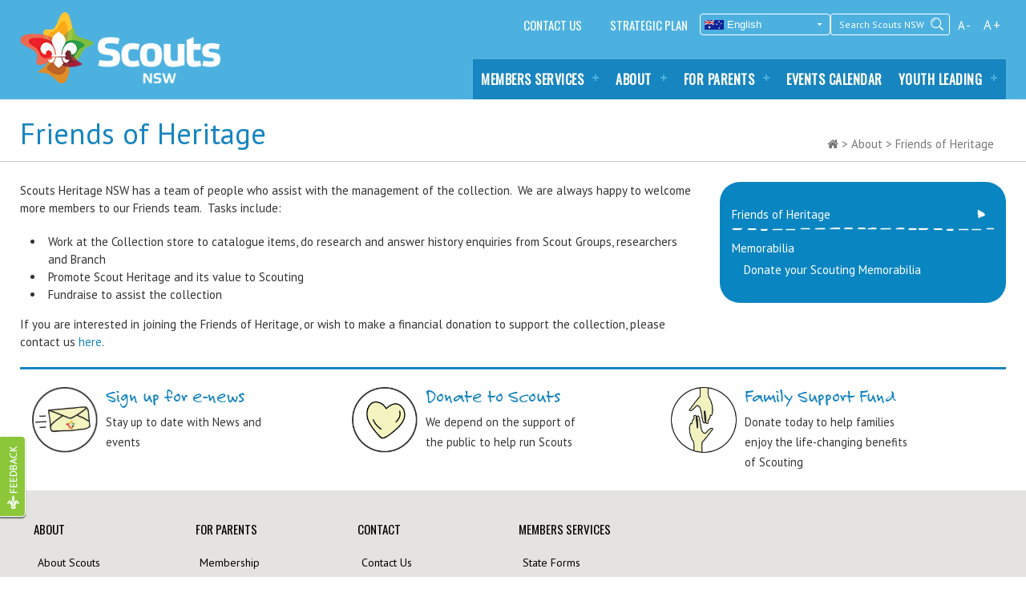

--- FILE ---
content_type: text/html; charset=UTF-8
request_url: https://nsw.scouts.com.au/about/scout-heritage/friends-of-heritage/
body_size: 25496
content:
<!DOCTYPE html><html lang="en-AU"><head><meta charset="UTF-8" /><meta name="viewport" content="width=device-width, user-scalable=no"><meta http-equiv="X-UA-Compatible" content="IE=edge" /><title>Friends of Heritage - Scouts NSW</title><link rel="preload" href="https://nsw.scouts.com.au/wp-content/themes/scoutsnswtheme/css/responsive.css" as="style" onload="this.onload=null;this.rel='stylesheet'"> <noscript><link rel="stylesheet" href="https://nsw.scouts.com.au/wp-content/themes/scoutsnswtheme/css/responsive.css"></noscript><link rel="preload" href="https://nsw.scouts.com.au/wp-content/themes/scoutsnswtheme/css/main.css" as="style" onload="this.onload=null;this.rel='stylesheet'"> <noscript><link rel="stylesheet" href="https://nsw.scouts.com.au/wp-content/themes/scoutsnswtheme/css/main.css"></noscript><link rel="preload" href="https://nsw.scouts.com.au/wp-content/themes/scoutsnswtheme/style.css?v=4.95" as="style" onload="this.onload=null;this.rel='stylesheet'"> <noscript><link rel="stylesheet" type="text/css" href="https://nsw.scouts.com.au/wp-content/themes/scoutsnswtheme/style.css?v=4.95" /></noscript><link rel="preload" href="https://fonts.googleapis.com/css?family=PT+Sans:400,700|Oswald|Varela+Round" as="style" onload="this.onload=null;this.rel='stylesheet'"> <noscript><link rel="stylesheet" href="https://fonts.googleapis.com/css?family=PT+Sans:400,700|Oswald|Varela+Round"></noscript><link rel="preload" href="https://maxcdn.bootstrapcdn.com/font-awesome/4.7.0/css/font-awesome.min.css" as="style" onload="this.onload=null;this.rel='stylesheet'"> <noscript><link rel="stylesheet" href="https://maxcdn.bootstrapcdn.com/font-awesome/4.7.0/css/font-awesome.min.css"></noscript><meta name='robots' content='index, follow, max-image-preview:large, max-snippet:-1, max-video-preview:-1' /><style>img:is([sizes="auto" i], [sizes^="auto," i]) { contain-intrinsic-size: 3000px 1500px }</style><link rel="canonical" href="https://nsw.scouts.com.au/about/scout-heritage/friends-of-heritage/" /><meta property="og:locale" content="en_US" /><meta property="og:type" content="article" /><meta property="og:title" content="Friends of Heritage - Scouts NSW" /><meta property="og:description" content="Scouts Heritage NSW has a team of people who assist with the management of the collection.  We are always happy to welcome more members to [&hellip;]" /><meta property="og:url" content="https://nsw.scouts.com.au/about/scout-heritage/friends-of-heritage/" /><meta property="og:site_name" content="Scouts NSW" /><meta property="article:publisher" content="https://www.facebook.com/scoutsnsw/" /><meta property="article:modified_time" content="2021-08-26T23:33:51+00:00" /><meta property="og:image" content="https://nsw.scouts.com.au/wp-content/uploads/2020/03/scoutsnsw_facebookog.jpg" /><meta property="og:image:width" content="600" /><meta property="og:image:height" content="322" /><meta property="og:image:type" content="image/jpeg" /><meta name="twitter:card" content="summary_large_image" /><meta name="twitter:label1" content="Est. reading time" /><meta name="twitter:data1" content="1 minute" /> <script type="application/ld+json" class="yoast-schema-graph">{"@context":"https://schema.org","@graph":[{"@type":"WebPage","@id":"https://nsw.scouts.com.au/about/scout-heritage/friends-of-heritage/","url":"https://nsw.scouts.com.au/about/scout-heritage/friends-of-heritage/","name":"Friends of Heritage - Scouts NSW","isPartOf":{"@id":"https://nsw.scouts.com.au/#website"},"datePublished":"2021-08-26T04:57:51+00:00","dateModified":"2021-08-26T23:33:51+00:00","breadcrumb":{"@id":"https://nsw.scouts.com.au/about/scout-heritage/friends-of-heritage/#breadcrumb"},"inLanguage":"en-AU","potentialAction":[{"@type":"ReadAction","target":["https://nsw.scouts.com.au/about/scout-heritage/friends-of-heritage/"]}]},{"@type":"BreadcrumbList","@id":"https://nsw.scouts.com.au/about/scout-heritage/friends-of-heritage/#breadcrumb","itemListElement":[{"@type":"ListItem","position":1,"name":"Home","item":"https://nsw.scouts.com.au/"},{"@type":"ListItem","position":2,"name":"About","item":"https://nsw.scouts.com.au/about/"},{"@type":"ListItem","position":3,"name":"Scouts Heritage NSW","item":"https://nsw.scouts.com.au/about/scout-heritage/"},{"@type":"ListItem","position":4,"name":"Friends of Heritage"}]},{"@type":"WebSite","@id":"https://nsw.scouts.com.au/#website","url":"https://nsw.scouts.com.au/","name":"Scouts NSW","description":"Scouts NSW engages and inspires young Australian to develpo confidence, resilience and leadership.","publisher":{"@id":"https://nsw.scouts.com.au/#organization"},"potentialAction":[{"@type":"SearchAction","target":{"@type":"EntryPoint","urlTemplate":"https://nsw.scouts.com.au/?s={search_term_string}"},"query-input":{"@type":"PropertyValueSpecification","valueRequired":true,"valueName":"search_term_string"}}],"inLanguage":"en-AU"},{"@type":"Organization","@id":"https://nsw.scouts.com.au/#organization","name":"Scouts Australia - NSW Branch","url":"https://nsw.scouts.com.au/","logo":{"@type":"ImageObject","inLanguage":"en-AU","@id":"https://nsw.scouts.com.au/#/schema/logo/image/","url":"https://nsw.scouts.com.au/wp-content/uploads/2023/05/ScoutsNSW_FullColour_RGB.jpg","contentUrl":"https://nsw.scouts.com.au/wp-content/uploads/2023/05/ScoutsNSW_FullColour_RGB.jpg","width":1533,"height":1872,"caption":"Scouts Australia - NSW Branch"},"image":{"@id":"https://nsw.scouts.com.au/#/schema/logo/image/"},"sameAs":["https://www.facebook.com/scoutsnsw/","https://www.instagram.com/scoutsnsw/","https://www.linkedin.com/company/scoutsnsw/","https://www.youtube.com/c/ScoutsAustraliaNSW"]}]}</script> <link rel='dns-prefetch' href='//js.stripe.com' /><link rel="alternate" type="application/rss+xml" title="Scouts NSW &raquo; Feed" href="https://nsw.scouts.com.au/feed/" /><link rel="alternate" type="application/rss+xml" title="Scouts NSW &raquo; Comments Feed" href="https://nsw.scouts.com.au/comments/feed/" /><link rel="alternate" type="text/calendar" title="Scouts NSW &raquo; iCal Feed" href="https://nsw.scouts.com.au/events-calendar/?ical=1" /><link rel='stylesheet' id='pt-cv-public-style-css' href='https://nsw.scouts.com.au/wp-content/plugins/content-views-query-and-display-post-page/public/assets/css/cv.css' type='text/css' media='all' /><link rel='stylesheet' id='pt-cv-public-pro-style-css' href='https://nsw.scouts.com.au/wp-content/plugins/pt-content-views-pro/public/assets/css/cvpro.min.css' type='text/css' media='all' /><link rel='stylesheet' id='wp-block-library-css' href='https://nsw.scouts.com.au/wp-includes/css/dist/block-library/style.min.css' type='text/css' media='all' /><style id='classic-theme-styles-inline-css' type='text/css'>/*! This file is auto-generated */
.wp-block-button__link{color:#fff;background-color:#32373c;border-radius:9999px;box-shadow:none;text-decoration:none;padding:calc(.667em + 2px) calc(1.333em + 2px);font-size:1.125em}.wp-block-file__button{background:#32373c;color:#fff;text-decoration:none}</style><style id='global-styles-inline-css' type='text/css'>:root{--wp--preset--aspect-ratio--square: 1;--wp--preset--aspect-ratio--4-3: 4/3;--wp--preset--aspect-ratio--3-4: 3/4;--wp--preset--aspect-ratio--3-2: 3/2;--wp--preset--aspect-ratio--2-3: 2/3;--wp--preset--aspect-ratio--16-9: 16/9;--wp--preset--aspect-ratio--9-16: 9/16;--wp--preset--color--black: #000000;--wp--preset--color--cyan-bluish-gray: #abb8c3;--wp--preset--color--white: #ffffff;--wp--preset--color--pale-pink: #f78da7;--wp--preset--color--vivid-red: #cf2e2e;--wp--preset--color--luminous-vivid-orange: #ff6900;--wp--preset--color--luminous-vivid-amber: #fcb900;--wp--preset--color--light-green-cyan: #7bdcb5;--wp--preset--color--vivid-green-cyan: #00d084;--wp--preset--color--pale-cyan-blue: #8ed1fc;--wp--preset--color--vivid-cyan-blue: #0693e3;--wp--preset--color--vivid-purple: #9b51e0;--wp--preset--gradient--vivid-cyan-blue-to-vivid-purple: linear-gradient(135deg,rgba(6,147,227,1) 0%,rgb(155,81,224) 100%);--wp--preset--gradient--light-green-cyan-to-vivid-green-cyan: linear-gradient(135deg,rgb(122,220,180) 0%,rgb(0,208,130) 100%);--wp--preset--gradient--luminous-vivid-amber-to-luminous-vivid-orange: linear-gradient(135deg,rgba(252,185,0,1) 0%,rgba(255,105,0,1) 100%);--wp--preset--gradient--luminous-vivid-orange-to-vivid-red: linear-gradient(135deg,rgba(255,105,0,1) 0%,rgb(207,46,46) 100%);--wp--preset--gradient--very-light-gray-to-cyan-bluish-gray: linear-gradient(135deg,rgb(238,238,238) 0%,rgb(169,184,195) 100%);--wp--preset--gradient--cool-to-warm-spectrum: linear-gradient(135deg,rgb(74,234,220) 0%,rgb(151,120,209) 20%,rgb(207,42,186) 40%,rgb(238,44,130) 60%,rgb(251,105,98) 80%,rgb(254,248,76) 100%);--wp--preset--gradient--blush-light-purple: linear-gradient(135deg,rgb(255,206,236) 0%,rgb(152,150,240) 100%);--wp--preset--gradient--blush-bordeaux: linear-gradient(135deg,rgb(254,205,165) 0%,rgb(254,45,45) 50%,rgb(107,0,62) 100%);--wp--preset--gradient--luminous-dusk: linear-gradient(135deg,rgb(255,203,112) 0%,rgb(199,81,192) 50%,rgb(65,88,208) 100%);--wp--preset--gradient--pale-ocean: linear-gradient(135deg,rgb(255,245,203) 0%,rgb(182,227,212) 50%,rgb(51,167,181) 100%);--wp--preset--gradient--electric-grass: linear-gradient(135deg,rgb(202,248,128) 0%,rgb(113,206,126) 100%);--wp--preset--gradient--midnight: linear-gradient(135deg,rgb(2,3,129) 0%,rgb(40,116,252) 100%);--wp--preset--font-size--small: 13px;--wp--preset--font-size--medium: 20px;--wp--preset--font-size--large: 36px;--wp--preset--font-size--x-large: 42px;--wp--preset--spacing--20: 0.44rem;--wp--preset--spacing--30: 0.67rem;--wp--preset--spacing--40: 1rem;--wp--preset--spacing--50: 1.5rem;--wp--preset--spacing--60: 2.25rem;--wp--preset--spacing--70: 3.38rem;--wp--preset--spacing--80: 5.06rem;--wp--preset--shadow--natural: 6px 6px 9px rgba(0, 0, 0, 0.2);--wp--preset--shadow--deep: 12px 12px 50px rgba(0, 0, 0, 0.4);--wp--preset--shadow--sharp: 6px 6px 0px rgba(0, 0, 0, 0.2);--wp--preset--shadow--outlined: 6px 6px 0px -3px rgba(255, 255, 255, 1), 6px 6px rgba(0, 0, 0, 1);--wp--preset--shadow--crisp: 6px 6px 0px rgba(0, 0, 0, 1);}:where(.is-layout-flex){gap: 0.5em;}:where(.is-layout-grid){gap: 0.5em;}body .is-layout-flex{display: flex;}.is-layout-flex{flex-wrap: wrap;align-items: center;}.is-layout-flex > :is(*, div){margin: 0;}body .is-layout-grid{display: grid;}.is-layout-grid > :is(*, div){margin: 0;}:where(.wp-block-columns.is-layout-flex){gap: 2em;}:where(.wp-block-columns.is-layout-grid){gap: 2em;}:where(.wp-block-post-template.is-layout-flex){gap: 1.25em;}:where(.wp-block-post-template.is-layout-grid){gap: 1.25em;}.has-black-color{color: var(--wp--preset--color--black) !important;}.has-cyan-bluish-gray-color{color: var(--wp--preset--color--cyan-bluish-gray) !important;}.has-white-color{color: var(--wp--preset--color--white) !important;}.has-pale-pink-color{color: var(--wp--preset--color--pale-pink) !important;}.has-vivid-red-color{color: var(--wp--preset--color--vivid-red) !important;}.has-luminous-vivid-orange-color{color: var(--wp--preset--color--luminous-vivid-orange) !important;}.has-luminous-vivid-amber-color{color: var(--wp--preset--color--luminous-vivid-amber) !important;}.has-light-green-cyan-color{color: var(--wp--preset--color--light-green-cyan) !important;}.has-vivid-green-cyan-color{color: var(--wp--preset--color--vivid-green-cyan) !important;}.has-pale-cyan-blue-color{color: var(--wp--preset--color--pale-cyan-blue) !important;}.has-vivid-cyan-blue-color{color: var(--wp--preset--color--vivid-cyan-blue) !important;}.has-vivid-purple-color{color: var(--wp--preset--color--vivid-purple) !important;}.has-black-background-color{background-color: var(--wp--preset--color--black) !important;}.has-cyan-bluish-gray-background-color{background-color: var(--wp--preset--color--cyan-bluish-gray) !important;}.has-white-background-color{background-color: var(--wp--preset--color--white) !important;}.has-pale-pink-background-color{background-color: var(--wp--preset--color--pale-pink) !important;}.has-vivid-red-background-color{background-color: var(--wp--preset--color--vivid-red) !important;}.has-luminous-vivid-orange-background-color{background-color: var(--wp--preset--color--luminous-vivid-orange) !important;}.has-luminous-vivid-amber-background-color{background-color: var(--wp--preset--color--luminous-vivid-amber) !important;}.has-light-green-cyan-background-color{background-color: var(--wp--preset--color--light-green-cyan) !important;}.has-vivid-green-cyan-background-color{background-color: var(--wp--preset--color--vivid-green-cyan) !important;}.has-pale-cyan-blue-background-color{background-color: var(--wp--preset--color--pale-cyan-blue) !important;}.has-vivid-cyan-blue-background-color{background-color: var(--wp--preset--color--vivid-cyan-blue) !important;}.has-vivid-purple-background-color{background-color: var(--wp--preset--color--vivid-purple) !important;}.has-black-border-color{border-color: var(--wp--preset--color--black) !important;}.has-cyan-bluish-gray-border-color{border-color: var(--wp--preset--color--cyan-bluish-gray) !important;}.has-white-border-color{border-color: var(--wp--preset--color--white) !important;}.has-pale-pink-border-color{border-color: var(--wp--preset--color--pale-pink) !important;}.has-vivid-red-border-color{border-color: var(--wp--preset--color--vivid-red) !important;}.has-luminous-vivid-orange-border-color{border-color: var(--wp--preset--color--luminous-vivid-orange) !important;}.has-luminous-vivid-amber-border-color{border-color: var(--wp--preset--color--luminous-vivid-amber) !important;}.has-light-green-cyan-border-color{border-color: var(--wp--preset--color--light-green-cyan) !important;}.has-vivid-green-cyan-border-color{border-color: var(--wp--preset--color--vivid-green-cyan) !important;}.has-pale-cyan-blue-border-color{border-color: var(--wp--preset--color--pale-cyan-blue) !important;}.has-vivid-cyan-blue-border-color{border-color: var(--wp--preset--color--vivid-cyan-blue) !important;}.has-vivid-purple-border-color{border-color: var(--wp--preset--color--vivid-purple) !important;}.has-vivid-cyan-blue-to-vivid-purple-gradient-background{background: var(--wp--preset--gradient--vivid-cyan-blue-to-vivid-purple) !important;}.has-light-green-cyan-to-vivid-green-cyan-gradient-background{background: var(--wp--preset--gradient--light-green-cyan-to-vivid-green-cyan) !important;}.has-luminous-vivid-amber-to-luminous-vivid-orange-gradient-background{background: var(--wp--preset--gradient--luminous-vivid-amber-to-luminous-vivid-orange) !important;}.has-luminous-vivid-orange-to-vivid-red-gradient-background{background: var(--wp--preset--gradient--luminous-vivid-orange-to-vivid-red) !important;}.has-very-light-gray-to-cyan-bluish-gray-gradient-background{background: var(--wp--preset--gradient--very-light-gray-to-cyan-bluish-gray) !important;}.has-cool-to-warm-spectrum-gradient-background{background: var(--wp--preset--gradient--cool-to-warm-spectrum) !important;}.has-blush-light-purple-gradient-background{background: var(--wp--preset--gradient--blush-light-purple) !important;}.has-blush-bordeaux-gradient-background{background: var(--wp--preset--gradient--blush-bordeaux) !important;}.has-luminous-dusk-gradient-background{background: var(--wp--preset--gradient--luminous-dusk) !important;}.has-pale-ocean-gradient-background{background: var(--wp--preset--gradient--pale-ocean) !important;}.has-electric-grass-gradient-background{background: var(--wp--preset--gradient--electric-grass) !important;}.has-midnight-gradient-background{background: var(--wp--preset--gradient--midnight) !important;}.has-small-font-size{font-size: var(--wp--preset--font-size--small) !important;}.has-medium-font-size{font-size: var(--wp--preset--font-size--medium) !important;}.has-large-font-size{font-size: var(--wp--preset--font-size--large) !important;}.has-x-large-font-size{font-size: var(--wp--preset--font-size--x-large) !important;}
:where(.wp-block-post-template.is-layout-flex){gap: 1.25em;}:where(.wp-block-post-template.is-layout-grid){gap: 1.25em;}
:where(.wp-block-columns.is-layout-flex){gap: 2em;}:where(.wp-block-columns.is-layout-grid){gap: 2em;}
:root :where(.wp-block-pullquote){font-size: 1.5em;line-height: 1.6;}</style><link rel='stylesheet' id='gravity-forms-scoutlink-css' href='https://nsw.scouts.com.au/wp-content/plugins/gravity-forms-scoutlink/public/css/gravity-forms-scoutlink-public.css' type='text/css' media='all' /><link rel='stylesheet' id='siteorigin-panels-front-css' href='https://nsw.scouts.com.au/wp-content/plugins/siteorigin-panels/css/front-flex.min.css' type='text/css' media='all' /><link rel='stylesheet' id='intjam_product_cats_css-css' href='https://nsw.scouts.com.au/wp-content/plugins/woocommerce-separate-products-categories-in-archives/style.css' type='text/css' media='all' /><link rel='stylesheet' id='wpecpp-css' href='https://nsw.scouts.com.au/wp-content/plugins/wp-ecommerce-paypal/assets/css/wpecpp.css' type='text/css' media='all' /><link rel='stylesheet' id='wpsl-styles-css' href='https://nsw.scouts.com.au/wp-content/plugins/wp-store-locator/css/styles.min.css' type='text/css' media='all' /><link rel='stylesheet' id='srpw-style-css' href='https://nsw.scouts.com.au/wp-content/plugins/smart-recent-posts-widget/assets/css/srpw-frontend.css' type='text/css' media='all' /><style id='teccc-nofile-stylesheet-inline-css' type='text/css'>/* The Events Calendar Category Colors 7.0.1 */
.teccc-legend a, .tribe-events-calendar a, #tribe-events-content .tribe-events-tooltip h4
{
	font-weight: normal;
}

.tribe-events-list .vevent.hentry h2 {
	padding-left: 5px;
}


@media only screen and (max-width: 768px) {
	.tribe-events-calendar td .hentry,
	.tribe-events-calendar td .type-tribe_events {
		display: block;
	}

	h3.entry-title.summary,
	h3.tribe-events-month-event-title,
	.tribe-events-calendar .tribe-events-has-events:after {
		display: none;
	}

	.tribe-events-calendar .mobile-trigger .tribe-events-tooltip {
		display: none !important;
	}
}
.tribe-grid-body div[id*="tribe-events-event-"][class*="tribe-events-category-"].tribe-events-week-hourly-single
{ border-right: 1px solid #000; }
.tribe-events .tribe-events-calendar-month__multiday-event-bar,
.tribe-events .tribe-events-calendar-month__multiday-event-bar-inner,
.tribe-events-calendar-month__multiday-event-wrapper,
.tribe-events-pro .tribe-events-pro-week-grid__multiday-event-bar,
.tribe-events-pro .tribe-events-pro-week-grid__multiday-event-bar-inner,
.tribe-events-pro .tribe-events-pro-week-grid__multiday-event-wrapper
{ background-color: #F7F6F6; }


	
		.tribe-events-category-activity-days .tribe-events-map-event-title a:link,
.tribe-events-category-activity-days .tribe-events-map-event-title a:visited,
	#tribe-events-content div.tribe-events-category-activity-days.hentry.vevent h3.entry-title a,
#tribe-events-content div.tribe-events-category-activity-days.hentry.vevent .tribe-events-tooltip h4.entry-title.summary,
.tribe-grid-body .tribe-events-category-activity-days a,
.tribe-grid-body .type-tribe_events.tribe-events-category-activity-days a,
.tribe-grid-allday .tribe-events-category-activity-days a,
	.tribe-events-category-activity-days h2.tribe-events-list-event-title.entry-title a,
.tribe-events-category-activity-days h2.tribe-events-list-event-title a,
.tribe-events-category-activity-days h3.tribe-events-list-event-title a,
.tribe-event-featured .tribe-events-category-activity-days h3.tribe-events-list-event-title a,
.tribe-events-list .tribe-events-loop .tribe-event-featured.tribe-events-category-activity-days h3.tribe-events-list-event-title a
	.tribe-events-shortcode .tribe-events-month table .type-tribe_events.tribe-events-category-activity-days,
		.tribe-events-adv-list-widget .tribe-events-category-activity-days h2 a:link,
.tribe-events-adv-list-widget .tribe-events-category-activity-days h2 a:visited,
.tribe-mini-calendar-list-wrapper .tribe-events-category-activity-days h2 a:link,
.tribe-mini-calendar-list-wrapper .tribe-events-category-activity-days h2 a:visited,
.tribe-events-category-activity-days.tribe-event-featured .tribe-mini-calendar-event .tribe-events-title a,
.tribe-venue-widget-list li.tribe-events-category-activity-days h4 a:link,
.tribe-venue-widget-list li.tribe-events-category-activity-days h4 a:visited,
	.tribe-events-list .tribe-events-loop .tribe-event-featured.tribe-events-category-activity-days h3.tribe-events-list-event-title a:hover,
#tribe-events-content table.tribe-events-calendar .type-tribe_events.tribe-events-category-activity-days.tribe-event-featured h3.tribe-events-month-event-title a:hover,
	.teccc-legend li.tribe_events_cat-activity-days a,
.tribe-common article.tribe_events_cat-activity-days h3 a,
.tribe-common article.tribe_events_cat-activity-days h3 a:link,
.tribe-common article.tribe_events_cat-activity-days h3 a:visited,
article.tribe-events-calendar-month__multiday-event.tribe_events_cat-activity-days h3,
	#tribe-events-content table.tribe-events-calendar .tribe-event-featured.tribe-events-category-activity-days .tribe-events-month-event-title a,
.teccc-legend li.tribe-events-category-activity-days a,
.tribe-events-calendar .tribe-events-category-activity-days a,
#tribe-events-content .teccc-legend li.tribe-events-category-activity-days a,
#tribe-events-content .tribe-events-calendar .tribe-events-category-activity-days a,
.type-tribe_events.tribe-events-category-activity-days h2 a,
.tribe-events-category-activity-days > div.hentry.vevent > h3.entry-title a,
.tribe-events-mobile.tribe-events-category-activity-days h4 a
{
		text-decoration: none;
}

		.tribe-events-category-activity-days .tribe-events-map-event-title a:link,
.tribe-events-category-activity-days .tribe-events-map-event-title a:visited,
	#tribe-events-content div.tribe-events-category-activity-days.hentry.vevent .tribe-events-tooltip h4.entry-title,
.tribe-grid-body .tribe-events-week-hourly-single:hover.tribe-events-category-activity-days,
.tribe-grid-body .tribe-events-week-hourly-single.tribe-events-category-activity-days,
.tribe-grid-allday .tribe-events-week-allday-single.tribe-events-category-activity-days,
	.tribe-common article.tribe_events_cat-activity-days h3.tribe-events-pro-summary__event-title,
	.tribe-events-category-activity-days h3.tribe-events-list-event-title,
			.tribe-events-shortcode .tribe-events-month table .type-tribe_events.tribe-events-category-activity-days,
	.tribe-mini-calendar td.tribe-events-has-events.tribe-events-category-activity-days,
.tribe-events-adv-list-widget .tribe-events-category-activity-days h2,
.tribe-venue-widget-list li.tribe-events-category-activity-days h4,
	.teccc-legend li.tribe_events_cat-activity-days,
article.tribe_events_cat-activity-days header.tribe-events-widget-events-list__event-header h3,
article.tribe-events-calendar-month__calendar-event.tribe_events_cat-activity-days h3,
article.tribe-events-calendar-month__multiday-event.tribe_events_cat-activity-days .tribe-events-calendar-month__multiday-event-bar-inner,
article.tribe-events-calendar-month-mobile-events__mobile-event.tribe_events_cat-activity-days h3,
article.tribe-events-calendar-day__event.tribe_events_cat-activity-days h3,
article.tribe-events-calendar-list__event.tribe_events_cat-activity-days h3,
article.tribe-events-pro-photo__event.tribe_events_cat-activity-days h3,
article.tribe-events-pro-map__event-card.tribe_events_cat-activity-days h3,
article.tribe-events-pro-week-grid__event.tribe_events_cat-activity-days h3,
article.tribe-events-pro-week-mobile-events__event.tribe_events_cat-activity-days h3,
article.tribe-events-pro-week-grid__multiday-event.tribe_events_cat-activity-days h3,
	.events-archive.events-gridview #tribe-events-content table .type-tribe_events.tribe-events-category-activity-days,
.teccc-legend li.tribe-events-category-activity-days,
.tribe-events-calendar .tribe-events-category-activity-days,
#tribe-events-content .tribe-events-category-activity-days > .tribe-events-tooltip h3,
.type-tribe_events.tribe-events-category-activity-days h2,
.tribe-events-category-activity-days > div.hentry.vevent > h3.entry-title,
.tribe-events-mobile.tribe-events-category-activity-days h4
{
				border-left: 5px solid #dd3e73;
			border-right: 5px solid transparent;
		line-height: 1.4em;
	padding-left: 5px;
	padding-bottom: 2px;
}

	.tribe-events-calendar .tribe-event-featured.tribe-events-category-activity-days,
#tribe-events-content table.tribe-events-calendar .type-tribe_events.tribe-event-featured.tribe-events-category-activity-days,
.tribe-grid-body div[id*='tribe-events-event-'][class*='tribe-events-category-'].tribe-events-week-hourly-single.tribe-event-featured 
{ border-right: 5px solid #0ea0d7 }

	
	.tribe-events-category-activity-days .tribe-events-map-event-title a:link,
.tribe-events-category-activity-days .tribe-events-map-event-title a:visited,
	.tribe-events-adv-list-widget .tribe-events-category-activity-days h2 a:link,
.tribe-events-adv-list-widget .tribe-events-category-activity-days h2 a:visited,
.tribe-mini-calendar-list-wrapper .tribe-events-category-activity-days h2 a:link,
.tribe-mini-calendar-list-wrapper .tribe-events-category-activity-days h2 a:visited,
.tribe-events-category-activity-days.tribe-event-featured .tribe-mini-calendar-event .tribe-events-title a,
.tribe-venue-widget-list li.tribe-events-category-activity-days h4 a:link,
.tribe-venue-widget-list li.tribe-events-category-activity-days h4 a:visited,
	.tribe-events-category-activity-days h2.tribe-events-list-event-title.entry-title a,
.tribe-events-category-activity-days h2.tribe-events-list-event-title a,
.tribe-events-category-activity-days h3.tribe-events-list-event-title a,
.tribe-event-featured .tribe-events-category-activity-days h3.tribe-events-list-event-title a,
.tribe-events-list .tribe-events-loop .tribe-event-featured.tribe-events-category-activity-days h3.tribe-events-list-event-title a
{
	width: auto;
	display: block;
}
	
		.tribe-events-category-adventurous-activities-courses .tribe-events-map-event-title a:link,
.tribe-events-category-adventurous-activities-courses .tribe-events-map-event-title a:visited,
	#tribe-events-content div.tribe-events-category-adventurous-activities-courses.hentry.vevent h3.entry-title a,
#tribe-events-content div.tribe-events-category-adventurous-activities-courses.hentry.vevent .tribe-events-tooltip h4.entry-title.summary,
.tribe-grid-body .tribe-events-category-adventurous-activities-courses a,
.tribe-grid-body .type-tribe_events.tribe-events-category-adventurous-activities-courses a,
.tribe-grid-allday .tribe-events-category-adventurous-activities-courses a,
	.tribe-events-category-adventurous-activities-courses h2.tribe-events-list-event-title.entry-title a,
.tribe-events-category-adventurous-activities-courses h2.tribe-events-list-event-title a,
.tribe-events-category-adventurous-activities-courses h3.tribe-events-list-event-title a,
.tribe-event-featured .tribe-events-category-adventurous-activities-courses h3.tribe-events-list-event-title a,
.tribe-events-list .tribe-events-loop .tribe-event-featured.tribe-events-category-adventurous-activities-courses h3.tribe-events-list-event-title a
	.tribe-events-shortcode .tribe-events-month table .type-tribe_events.tribe-events-category-adventurous-activities-courses,
		.tribe-events-adv-list-widget .tribe-events-category-adventurous-activities-courses h2 a:link,
.tribe-events-adv-list-widget .tribe-events-category-adventurous-activities-courses h2 a:visited,
.tribe-mini-calendar-list-wrapper .tribe-events-category-adventurous-activities-courses h2 a:link,
.tribe-mini-calendar-list-wrapper .tribe-events-category-adventurous-activities-courses h2 a:visited,
.tribe-events-category-adventurous-activities-courses.tribe-event-featured .tribe-mini-calendar-event .tribe-events-title a,
.tribe-venue-widget-list li.tribe-events-category-adventurous-activities-courses h4 a:link,
.tribe-venue-widget-list li.tribe-events-category-adventurous-activities-courses h4 a:visited,
	.tribe-events-list .tribe-events-loop .tribe-event-featured.tribe-events-category-adventurous-activities-courses h3.tribe-events-list-event-title a:hover,
#tribe-events-content table.tribe-events-calendar .type-tribe_events.tribe-events-category-adventurous-activities-courses.tribe-event-featured h3.tribe-events-month-event-title a:hover,
	.teccc-legend li.tribe_events_cat-adventurous-activities-courses a,
.tribe-common article.tribe_events_cat-adventurous-activities-courses h3 a,
.tribe-common article.tribe_events_cat-adventurous-activities-courses h3 a:link,
.tribe-common article.tribe_events_cat-adventurous-activities-courses h3 a:visited,
article.tribe-events-calendar-month__multiday-event.tribe_events_cat-adventurous-activities-courses h3,
	#tribe-events-content table.tribe-events-calendar .tribe-event-featured.tribe-events-category-adventurous-activities-courses .tribe-events-month-event-title a,
.teccc-legend li.tribe-events-category-adventurous-activities-courses a,
.tribe-events-calendar .tribe-events-category-adventurous-activities-courses a,
#tribe-events-content .teccc-legend li.tribe-events-category-adventurous-activities-courses a,
#tribe-events-content .tribe-events-calendar .tribe-events-category-adventurous-activities-courses a,
.type-tribe_events.tribe-events-category-adventurous-activities-courses h2 a,
.tribe-events-category-adventurous-activities-courses > div.hentry.vevent > h3.entry-title a,
.tribe-events-mobile.tribe-events-category-adventurous-activities-courses h4 a
{
		text-decoration: none;
}

		.tribe-events-category-adventurous-activities-courses .tribe-events-map-event-title a:link,
.tribe-events-category-adventurous-activities-courses .tribe-events-map-event-title a:visited,
	#tribe-events-content div.tribe-events-category-adventurous-activities-courses.hentry.vevent .tribe-events-tooltip h4.entry-title,
.tribe-grid-body .tribe-events-week-hourly-single:hover.tribe-events-category-adventurous-activities-courses,
.tribe-grid-body .tribe-events-week-hourly-single.tribe-events-category-adventurous-activities-courses,
.tribe-grid-allday .tribe-events-week-allday-single.tribe-events-category-adventurous-activities-courses,
	.tribe-common article.tribe_events_cat-adventurous-activities-courses h3.tribe-events-pro-summary__event-title,
	.tribe-events-category-adventurous-activities-courses h3.tribe-events-list-event-title,
			.tribe-events-shortcode .tribe-events-month table .type-tribe_events.tribe-events-category-adventurous-activities-courses,
	.tribe-mini-calendar td.tribe-events-has-events.tribe-events-category-adventurous-activities-courses,
.tribe-events-adv-list-widget .tribe-events-category-adventurous-activities-courses h2,
.tribe-venue-widget-list li.tribe-events-category-adventurous-activities-courses h4,
	.teccc-legend li.tribe_events_cat-adventurous-activities-courses,
article.tribe_events_cat-adventurous-activities-courses header.tribe-events-widget-events-list__event-header h3,
article.tribe-events-calendar-month__calendar-event.tribe_events_cat-adventurous-activities-courses h3,
article.tribe-events-calendar-month__multiday-event.tribe_events_cat-adventurous-activities-courses .tribe-events-calendar-month__multiday-event-bar-inner,
article.tribe-events-calendar-month-mobile-events__mobile-event.tribe_events_cat-adventurous-activities-courses h3,
article.tribe-events-calendar-day__event.tribe_events_cat-adventurous-activities-courses h3,
article.tribe-events-calendar-list__event.tribe_events_cat-adventurous-activities-courses h3,
article.tribe-events-pro-photo__event.tribe_events_cat-adventurous-activities-courses h3,
article.tribe-events-pro-map__event-card.tribe_events_cat-adventurous-activities-courses h3,
article.tribe-events-pro-week-grid__event.tribe_events_cat-adventurous-activities-courses h3,
article.tribe-events-pro-week-mobile-events__event.tribe_events_cat-adventurous-activities-courses h3,
article.tribe-events-pro-week-grid__multiday-event.tribe_events_cat-adventurous-activities-courses h3,
	.events-archive.events-gridview #tribe-events-content table .type-tribe_events.tribe-events-category-adventurous-activities-courses,
.teccc-legend li.tribe-events-category-adventurous-activities-courses,
.tribe-events-calendar .tribe-events-category-adventurous-activities-courses,
#tribe-events-content .tribe-events-category-adventurous-activities-courses > .tribe-events-tooltip h3,
.type-tribe_events.tribe-events-category-adventurous-activities-courses h2,
.tribe-events-category-adventurous-activities-courses > div.hentry.vevent > h3.entry-title,
.tribe-events-mobile.tribe-events-category-adventurous-activities-courses h4
{
				border-left: 5px solid #CFCFCF;
			border-right: 5px solid transparent;
		line-height: 1.4em;
	padding-left: 5px;
	padding-bottom: 2px;
}

	.tribe-events-calendar .tribe-event-featured.tribe-events-category-adventurous-activities-courses,
#tribe-events-content table.tribe-events-calendar .type-tribe_events.tribe-event-featured.tribe-events-category-adventurous-activities-courses,
.tribe-grid-body div[id*='tribe-events-event-'][class*='tribe-events-category-'].tribe-events-week-hourly-single.tribe-event-featured 
{ border-right: 5px solid #0ea0d7 }

	
	.tribe-events-category-adventurous-activities-courses .tribe-events-map-event-title a:link,
.tribe-events-category-adventurous-activities-courses .tribe-events-map-event-title a:visited,
	.tribe-events-adv-list-widget .tribe-events-category-adventurous-activities-courses h2 a:link,
.tribe-events-adv-list-widget .tribe-events-category-adventurous-activities-courses h2 a:visited,
.tribe-mini-calendar-list-wrapper .tribe-events-category-adventurous-activities-courses h2 a:link,
.tribe-mini-calendar-list-wrapper .tribe-events-category-adventurous-activities-courses h2 a:visited,
.tribe-events-category-adventurous-activities-courses.tribe-event-featured .tribe-mini-calendar-event .tribe-events-title a,
.tribe-venue-widget-list li.tribe-events-category-adventurous-activities-courses h4 a:link,
.tribe-venue-widget-list li.tribe-events-category-adventurous-activities-courses h4 a:visited,
	.tribe-events-category-adventurous-activities-courses h2.tribe-events-list-event-title.entry-title a,
.tribe-events-category-adventurous-activities-courses h2.tribe-events-list-event-title a,
.tribe-events-category-adventurous-activities-courses h3.tribe-events-list-event-title a,
.tribe-event-featured .tribe-events-category-adventurous-activities-courses h3.tribe-events-list-event-title a,
.tribe-events-list .tribe-events-loop .tribe-event-featured.tribe-events-category-adventurous-activities-courses h3.tribe-events-list-event-title a
{
	width: auto;
	display: block;
}
	
		.tribe-events-category-cub-events .tribe-events-map-event-title a:link,
.tribe-events-category-cub-events .tribe-events-map-event-title a:visited,
	#tribe-events-content div.tribe-events-category-cub-events.hentry.vevent h3.entry-title a,
#tribe-events-content div.tribe-events-category-cub-events.hentry.vevent .tribe-events-tooltip h4.entry-title.summary,
.tribe-grid-body .tribe-events-category-cub-events a,
.tribe-grid-body .type-tribe_events.tribe-events-category-cub-events a,
.tribe-grid-allday .tribe-events-category-cub-events a,
	.tribe-events-category-cub-events h2.tribe-events-list-event-title.entry-title a,
.tribe-events-category-cub-events h2.tribe-events-list-event-title a,
.tribe-events-category-cub-events h3.tribe-events-list-event-title a,
.tribe-event-featured .tribe-events-category-cub-events h3.tribe-events-list-event-title a,
.tribe-events-list .tribe-events-loop .tribe-event-featured.tribe-events-category-cub-events h3.tribe-events-list-event-title a
	.tribe-events-shortcode .tribe-events-month table .type-tribe_events.tribe-events-category-cub-events,
		.tribe-events-adv-list-widget .tribe-events-category-cub-events h2 a:link,
.tribe-events-adv-list-widget .tribe-events-category-cub-events h2 a:visited,
.tribe-mini-calendar-list-wrapper .tribe-events-category-cub-events h2 a:link,
.tribe-mini-calendar-list-wrapper .tribe-events-category-cub-events h2 a:visited,
.tribe-events-category-cub-events.tribe-event-featured .tribe-mini-calendar-event .tribe-events-title a,
.tribe-venue-widget-list li.tribe-events-category-cub-events h4 a:link,
.tribe-venue-widget-list li.tribe-events-category-cub-events h4 a:visited,
	.tribe-events-list .tribe-events-loop .tribe-event-featured.tribe-events-category-cub-events h3.tribe-events-list-event-title a:hover,
#tribe-events-content table.tribe-events-calendar .type-tribe_events.tribe-events-category-cub-events.tribe-event-featured h3.tribe-events-month-event-title a:hover,
	.teccc-legend li.tribe_events_cat-cub-events a,
.tribe-common article.tribe_events_cat-cub-events h3 a,
.tribe-common article.tribe_events_cat-cub-events h3 a:link,
.tribe-common article.tribe_events_cat-cub-events h3 a:visited,
article.tribe-events-calendar-month__multiday-event.tribe_events_cat-cub-events h3,
	#tribe-events-content table.tribe-events-calendar .tribe-event-featured.tribe-events-category-cub-events .tribe-events-month-event-title a,
.teccc-legend li.tribe-events-category-cub-events a,
.tribe-events-calendar .tribe-events-category-cub-events a,
#tribe-events-content .teccc-legend li.tribe-events-category-cub-events a,
#tribe-events-content .tribe-events-calendar .tribe-events-category-cub-events a,
.type-tribe_events.tribe-events-category-cub-events h2 a,
.tribe-events-category-cub-events > div.hentry.vevent > h3.entry-title a,
.tribe-events-mobile.tribe-events-category-cub-events h4 a
{
		text-decoration: none;
}

		.tribe-events-category-cub-events .tribe-events-map-event-title a:link,
.tribe-events-category-cub-events .tribe-events-map-event-title a:visited,
	#tribe-events-content div.tribe-events-category-cub-events.hentry.vevent .tribe-events-tooltip h4.entry-title,
.tribe-grid-body .tribe-events-week-hourly-single:hover.tribe-events-category-cub-events,
.tribe-grid-body .tribe-events-week-hourly-single.tribe-events-category-cub-events,
.tribe-grid-allday .tribe-events-week-allday-single.tribe-events-category-cub-events,
	.tribe-common article.tribe_events_cat-cub-events h3.tribe-events-pro-summary__event-title,
	.tribe-events-category-cub-events h3.tribe-events-list-event-title,
			.tribe-events-shortcode .tribe-events-month table .type-tribe_events.tribe-events-category-cub-events,
	.tribe-mini-calendar td.tribe-events-has-events.tribe-events-category-cub-events,
.tribe-events-adv-list-widget .tribe-events-category-cub-events h2,
.tribe-venue-widget-list li.tribe-events-category-cub-events h4,
	.teccc-legend li.tribe_events_cat-cub-events,
article.tribe_events_cat-cub-events header.tribe-events-widget-events-list__event-header h3,
article.tribe-events-calendar-month__calendar-event.tribe_events_cat-cub-events h3,
article.tribe-events-calendar-month__multiday-event.tribe_events_cat-cub-events .tribe-events-calendar-month__multiday-event-bar-inner,
article.tribe-events-calendar-month-mobile-events__mobile-event.tribe_events_cat-cub-events h3,
article.tribe-events-calendar-day__event.tribe_events_cat-cub-events h3,
article.tribe-events-calendar-list__event.tribe_events_cat-cub-events h3,
article.tribe-events-pro-photo__event.tribe_events_cat-cub-events h3,
article.tribe-events-pro-map__event-card.tribe_events_cat-cub-events h3,
article.tribe-events-pro-week-grid__event.tribe_events_cat-cub-events h3,
article.tribe-events-pro-week-mobile-events__event.tribe_events_cat-cub-events h3,
article.tribe-events-pro-week-grid__multiday-event.tribe_events_cat-cub-events h3,
	.events-archive.events-gridview #tribe-events-content table .type-tribe_events.tribe-events-category-cub-events,
.teccc-legend li.tribe-events-category-cub-events,
.tribe-events-calendar .tribe-events-category-cub-events,
#tribe-events-content .tribe-events-category-cub-events > .tribe-events-tooltip h3,
.type-tribe_events.tribe-events-category-cub-events h2,
.tribe-events-category-cub-events > div.hentry.vevent > h3.entry-title,
.tribe-events-mobile.tribe-events-category-cub-events h4
{
				border-left: 5px solid #f4df89;
			border-right: 5px solid transparent;
		line-height: 1.4em;
	padding-left: 5px;
	padding-bottom: 2px;
}

	.tribe-events-calendar .tribe-event-featured.tribe-events-category-cub-events,
#tribe-events-content table.tribe-events-calendar .type-tribe_events.tribe-event-featured.tribe-events-category-cub-events,
.tribe-grid-body div[id*='tribe-events-event-'][class*='tribe-events-category-'].tribe-events-week-hourly-single.tribe-event-featured 
{ border-right: 5px solid #0ea0d7 }

	
	.tribe-events-category-cub-events .tribe-events-map-event-title a:link,
.tribe-events-category-cub-events .tribe-events-map-event-title a:visited,
	.tribe-events-adv-list-widget .tribe-events-category-cub-events h2 a:link,
.tribe-events-adv-list-widget .tribe-events-category-cub-events h2 a:visited,
.tribe-mini-calendar-list-wrapper .tribe-events-category-cub-events h2 a:link,
.tribe-mini-calendar-list-wrapper .tribe-events-category-cub-events h2 a:visited,
.tribe-events-category-cub-events.tribe-event-featured .tribe-mini-calendar-event .tribe-events-title a,
.tribe-venue-widget-list li.tribe-events-category-cub-events h4 a:link,
.tribe-venue-widget-list li.tribe-events-category-cub-events h4 a:visited,
	.tribe-events-category-cub-events h2.tribe-events-list-event-title.entry-title a,
.tribe-events-category-cub-events h2.tribe-events-list-event-title a,
.tribe-events-category-cub-events h3.tribe-events-list-event-title a,
.tribe-event-featured .tribe-events-category-cub-events h3.tribe-events-list-event-title a,
.tribe-events-list .tribe-events-loop .tribe-event-featured.tribe-events-category-cub-events h3.tribe-events-list-event-title a
{
	width: auto;
	display: block;
}
	
		.tribe-events-category-gws .tribe-events-map-event-title a:link,
.tribe-events-category-gws .tribe-events-map-event-title a:visited,
	#tribe-events-content div.tribe-events-category-gws.hentry.vevent h3.entry-title a,
#tribe-events-content div.tribe-events-category-gws.hentry.vevent .tribe-events-tooltip h4.entry-title.summary,
.tribe-grid-body .tribe-events-category-gws a,
.tribe-grid-body .type-tribe_events.tribe-events-category-gws a,
.tribe-grid-allday .tribe-events-category-gws a,
	.tribe-events-category-gws h2.tribe-events-list-event-title.entry-title a,
.tribe-events-category-gws h2.tribe-events-list-event-title a,
.tribe-events-category-gws h3.tribe-events-list-event-title a,
.tribe-event-featured .tribe-events-category-gws h3.tribe-events-list-event-title a,
.tribe-events-list .tribe-events-loop .tribe-event-featured.tribe-events-category-gws h3.tribe-events-list-event-title a
	.tribe-events-shortcode .tribe-events-month table .type-tribe_events.tribe-events-category-gws,
		.tribe-events-adv-list-widget .tribe-events-category-gws h2 a:link,
.tribe-events-adv-list-widget .tribe-events-category-gws h2 a:visited,
.tribe-mini-calendar-list-wrapper .tribe-events-category-gws h2 a:link,
.tribe-mini-calendar-list-wrapper .tribe-events-category-gws h2 a:visited,
.tribe-events-category-gws.tribe-event-featured .tribe-mini-calendar-event .tribe-events-title a,
.tribe-venue-widget-list li.tribe-events-category-gws h4 a:link,
.tribe-venue-widget-list li.tribe-events-category-gws h4 a:visited,
	.tribe-events-list .tribe-events-loop .tribe-event-featured.tribe-events-category-gws h3.tribe-events-list-event-title a:hover,
#tribe-events-content table.tribe-events-calendar .type-tribe_events.tribe-events-category-gws.tribe-event-featured h3.tribe-events-month-event-title a:hover,
	.teccc-legend li.tribe_events_cat-gws a,
.tribe-common article.tribe_events_cat-gws h3 a,
.tribe-common article.tribe_events_cat-gws h3 a:link,
.tribe-common article.tribe_events_cat-gws h3 a:visited,
article.tribe-events-calendar-month__multiday-event.tribe_events_cat-gws h3,
	#tribe-events-content table.tribe-events-calendar .tribe-event-featured.tribe-events-category-gws .tribe-events-month-event-title a,
.teccc-legend li.tribe-events-category-gws a,
.tribe-events-calendar .tribe-events-category-gws a,
#tribe-events-content .teccc-legend li.tribe-events-category-gws a,
#tribe-events-content .tribe-events-calendar .tribe-events-category-gws a,
.type-tribe_events.tribe-events-category-gws h2 a,
.tribe-events-category-gws > div.hentry.vevent > h3.entry-title a,
.tribe-events-mobile.tribe-events-category-gws h4 a
{
		text-decoration: none;
}

		.tribe-events-category-gws .tribe-events-map-event-title a:link,
.tribe-events-category-gws .tribe-events-map-event-title a:visited,
	#tribe-events-content div.tribe-events-category-gws.hentry.vevent .tribe-events-tooltip h4.entry-title,
.tribe-grid-body .tribe-events-week-hourly-single:hover.tribe-events-category-gws,
.tribe-grid-body .tribe-events-week-hourly-single.tribe-events-category-gws,
.tribe-grid-allday .tribe-events-week-allday-single.tribe-events-category-gws,
	.tribe-common article.tribe_events_cat-gws h3.tribe-events-pro-summary__event-title,
	.tribe-events-category-gws h3.tribe-events-list-event-title,
			.tribe-events-shortcode .tribe-events-month table .type-tribe_events.tribe-events-category-gws,
	.tribe-mini-calendar td.tribe-events-has-events.tribe-events-category-gws,
.tribe-events-adv-list-widget .tribe-events-category-gws h2,
.tribe-venue-widget-list li.tribe-events-category-gws h4,
	.teccc-legend li.tribe_events_cat-gws,
article.tribe_events_cat-gws header.tribe-events-widget-events-list__event-header h3,
article.tribe-events-calendar-month__calendar-event.tribe_events_cat-gws h3,
article.tribe-events-calendar-month__multiday-event.tribe_events_cat-gws .tribe-events-calendar-month__multiday-event-bar-inner,
article.tribe-events-calendar-month-mobile-events__mobile-event.tribe_events_cat-gws h3,
article.tribe-events-calendar-day__event.tribe_events_cat-gws h3,
article.tribe-events-calendar-list__event.tribe_events_cat-gws h3,
article.tribe-events-pro-photo__event.tribe_events_cat-gws h3,
article.tribe-events-pro-map__event-card.tribe_events_cat-gws h3,
article.tribe-events-pro-week-grid__event.tribe_events_cat-gws h3,
article.tribe-events-pro-week-mobile-events__event.tribe_events_cat-gws h3,
article.tribe-events-pro-week-grid__multiday-event.tribe_events_cat-gws h3,
	.events-archive.events-gridview #tribe-events-content table .type-tribe_events.tribe-events-category-gws,
.teccc-legend li.tribe-events-category-gws,
.tribe-events-calendar .tribe-events-category-gws,
#tribe-events-content .tribe-events-category-gws > .tribe-events-tooltip h3,
.type-tribe_events.tribe-events-category-gws h2,
.tribe-events-category-gws > div.hentry.vevent > h3.entry-title,
.tribe-events-mobile.tribe-events-category-gws h4
{
			background-color: #CFCFCF;
				border-left: 5px solid #CFCFCF;
			border-right: 5px solid transparent;
		line-height: 1.4em;
	padding-left: 5px;
	padding-bottom: 2px;
}

	.tribe-events-calendar .tribe-event-featured.tribe-events-category-gws,
#tribe-events-content table.tribe-events-calendar .type-tribe_events.tribe-event-featured.tribe-events-category-gws,
.tribe-grid-body div[id*='tribe-events-event-'][class*='tribe-events-category-'].tribe-events-week-hourly-single.tribe-event-featured 
{ border-right: 5px solid #0ea0d7 }

	
	.tribe-events-category-gws .tribe-events-map-event-title a:link,
.tribe-events-category-gws .tribe-events-map-event-title a:visited,
	.tribe-events-adv-list-widget .tribe-events-category-gws h2 a:link,
.tribe-events-adv-list-widget .tribe-events-category-gws h2 a:visited,
.tribe-mini-calendar-list-wrapper .tribe-events-category-gws h2 a:link,
.tribe-mini-calendar-list-wrapper .tribe-events-category-gws h2 a:visited,
.tribe-events-category-gws.tribe-event-featured .tribe-mini-calendar-event .tribe-events-title a,
.tribe-venue-widget-list li.tribe-events-category-gws h4 a:link,
.tribe-venue-widget-list li.tribe-events-category-gws h4 a:visited,
	.tribe-events-category-gws h2.tribe-events-list-event-title.entry-title a,
.tribe-events-category-gws h2.tribe-events-list-event-title a,
.tribe-events-category-gws h3.tribe-events-list-event-title a,
.tribe-event-featured .tribe-events-category-gws h3.tribe-events-list-event-title a,
.tribe-events-list .tribe-events-loop .tribe-event-featured.tribe-events-category-gws h3.tribe-events-list-event-title a
{
	width: auto;
	display: block;
}
	
		.tribe-events-category-hum .tribe-events-map-event-title a:link,
.tribe-events-category-hum .tribe-events-map-event-title a:visited,
	#tribe-events-content div.tribe-events-category-hum.hentry.vevent h3.entry-title a,
#tribe-events-content div.tribe-events-category-hum.hentry.vevent .tribe-events-tooltip h4.entry-title.summary,
.tribe-grid-body .tribe-events-category-hum a,
.tribe-grid-body .type-tribe_events.tribe-events-category-hum a,
.tribe-grid-allday .tribe-events-category-hum a,
	.tribe-events-category-hum h2.tribe-events-list-event-title.entry-title a,
.tribe-events-category-hum h2.tribe-events-list-event-title a,
.tribe-events-category-hum h3.tribe-events-list-event-title a,
.tribe-event-featured .tribe-events-category-hum h3.tribe-events-list-event-title a,
.tribe-events-list .tribe-events-loop .tribe-event-featured.tribe-events-category-hum h3.tribe-events-list-event-title a
	.tribe-events-shortcode .tribe-events-month table .type-tribe_events.tribe-events-category-hum,
		.tribe-events-adv-list-widget .tribe-events-category-hum h2 a:link,
.tribe-events-adv-list-widget .tribe-events-category-hum h2 a:visited,
.tribe-mini-calendar-list-wrapper .tribe-events-category-hum h2 a:link,
.tribe-mini-calendar-list-wrapper .tribe-events-category-hum h2 a:visited,
.tribe-events-category-hum.tribe-event-featured .tribe-mini-calendar-event .tribe-events-title a,
.tribe-venue-widget-list li.tribe-events-category-hum h4 a:link,
.tribe-venue-widget-list li.tribe-events-category-hum h4 a:visited,
	.tribe-events-list .tribe-events-loop .tribe-event-featured.tribe-events-category-hum h3.tribe-events-list-event-title a:hover,
#tribe-events-content table.tribe-events-calendar .type-tribe_events.tribe-events-category-hum.tribe-event-featured h3.tribe-events-month-event-title a:hover,
	.teccc-legend li.tribe_events_cat-hum a,
.tribe-common article.tribe_events_cat-hum h3 a,
.tribe-common article.tribe_events_cat-hum h3 a:link,
.tribe-common article.tribe_events_cat-hum h3 a:visited,
article.tribe-events-calendar-month__multiday-event.tribe_events_cat-hum h3,
	#tribe-events-content table.tribe-events-calendar .tribe-event-featured.tribe-events-category-hum .tribe-events-month-event-title a,
.teccc-legend li.tribe-events-category-hum a,
.tribe-events-calendar .tribe-events-category-hum a,
#tribe-events-content .teccc-legend li.tribe-events-category-hum a,
#tribe-events-content .tribe-events-calendar .tribe-events-category-hum a,
.type-tribe_events.tribe-events-category-hum h2 a,
.tribe-events-category-hum > div.hentry.vevent > h3.entry-title a,
.tribe-events-mobile.tribe-events-category-hum h4 a
{
		text-decoration: none;
}

		.tribe-events-category-hum .tribe-events-map-event-title a:link,
.tribe-events-category-hum .tribe-events-map-event-title a:visited,
	#tribe-events-content div.tribe-events-category-hum.hentry.vevent .tribe-events-tooltip h4.entry-title,
.tribe-grid-body .tribe-events-week-hourly-single:hover.tribe-events-category-hum,
.tribe-grid-body .tribe-events-week-hourly-single.tribe-events-category-hum,
.tribe-grid-allday .tribe-events-week-allday-single.tribe-events-category-hum,
	.tribe-common article.tribe_events_cat-hum h3.tribe-events-pro-summary__event-title,
	.tribe-events-category-hum h3.tribe-events-list-event-title,
			.tribe-events-shortcode .tribe-events-month table .type-tribe_events.tribe-events-category-hum,
	.tribe-mini-calendar td.tribe-events-has-events.tribe-events-category-hum,
.tribe-events-adv-list-widget .tribe-events-category-hum h2,
.tribe-venue-widget-list li.tribe-events-category-hum h4,
	.teccc-legend li.tribe_events_cat-hum,
article.tribe_events_cat-hum header.tribe-events-widget-events-list__event-header h3,
article.tribe-events-calendar-month__calendar-event.tribe_events_cat-hum h3,
article.tribe-events-calendar-month__multiday-event.tribe_events_cat-hum .tribe-events-calendar-month__multiday-event-bar-inner,
article.tribe-events-calendar-month-mobile-events__mobile-event.tribe_events_cat-hum h3,
article.tribe-events-calendar-day__event.tribe_events_cat-hum h3,
article.tribe-events-calendar-list__event.tribe_events_cat-hum h3,
article.tribe-events-pro-photo__event.tribe_events_cat-hum h3,
article.tribe-events-pro-map__event-card.tribe_events_cat-hum h3,
article.tribe-events-pro-week-grid__event.tribe_events_cat-hum h3,
article.tribe-events-pro-week-mobile-events__event.tribe_events_cat-hum h3,
article.tribe-events-pro-week-grid__multiday-event.tribe_events_cat-hum h3,
	.events-archive.events-gridview #tribe-events-content table .type-tribe_events.tribe-events-category-hum,
.teccc-legend li.tribe-events-category-hum,
.tribe-events-calendar .tribe-events-category-hum,
#tribe-events-content .tribe-events-category-hum > .tribe-events-tooltip h3,
.type-tribe_events.tribe-events-category-hum h2,
.tribe-events-category-hum > div.hentry.vevent > h3.entry-title,
.tribe-events-mobile.tribe-events-category-hum h4
{
			background-color: #CFCFCF;
				border-left: 5px solid #CFCFCF;
			border-right: 5px solid transparent;
		line-height: 1.4em;
	padding-left: 5px;
	padding-bottom: 2px;
}

	.tribe-events-calendar .tribe-event-featured.tribe-events-category-hum,
#tribe-events-content table.tribe-events-calendar .type-tribe_events.tribe-event-featured.tribe-events-category-hum,
.tribe-grid-body div[id*='tribe-events-event-'][class*='tribe-events-category-'].tribe-events-week-hourly-single.tribe-event-featured 
{ border-right: 5px solid #0ea0d7 }

	
	.tribe-events-category-hum .tribe-events-map-event-title a:link,
.tribe-events-category-hum .tribe-events-map-event-title a:visited,
	.tribe-events-adv-list-widget .tribe-events-category-hum h2 a:link,
.tribe-events-adv-list-widget .tribe-events-category-hum h2 a:visited,
.tribe-mini-calendar-list-wrapper .tribe-events-category-hum h2 a:link,
.tribe-mini-calendar-list-wrapper .tribe-events-category-hum h2 a:visited,
.tribe-events-category-hum.tribe-event-featured .tribe-mini-calendar-event .tribe-events-title a,
.tribe-venue-widget-list li.tribe-events-category-hum h4 a:link,
.tribe-venue-widget-list li.tribe-events-category-hum h4 a:visited,
	.tribe-events-category-hum h2.tribe-events-list-event-title.entry-title a,
.tribe-events-category-hum h2.tribe-events-list-event-title a,
.tribe-events-category-hum h3.tribe-events-list-event-title a,
.tribe-event-featured .tribe-events-category-hum h3.tribe-events-list-event-title a,
.tribe-events-list .tribe-events-loop .tribe-event-featured.tribe-events-category-hum h3.tribe-events-list-event-title a
{
	width: auto;
	display: block;
}
	
		.tribe-events-category-hc .tribe-events-map-event-title a:link,
.tribe-events-category-hc .tribe-events-map-event-title a:visited,
	#tribe-events-content div.tribe-events-category-hc.hentry.vevent h3.entry-title a,
#tribe-events-content div.tribe-events-category-hc.hentry.vevent .tribe-events-tooltip h4.entry-title.summary,
.tribe-grid-body .tribe-events-category-hc a,
.tribe-grid-body .type-tribe_events.tribe-events-category-hc a,
.tribe-grid-allday .tribe-events-category-hc a,
	.tribe-events-category-hc h2.tribe-events-list-event-title.entry-title a,
.tribe-events-category-hc h2.tribe-events-list-event-title a,
.tribe-events-category-hc h3.tribe-events-list-event-title a,
.tribe-event-featured .tribe-events-category-hc h3.tribe-events-list-event-title a,
.tribe-events-list .tribe-events-loop .tribe-event-featured.tribe-events-category-hc h3.tribe-events-list-event-title a
	.tribe-events-shortcode .tribe-events-month table .type-tribe_events.tribe-events-category-hc,
		.tribe-events-adv-list-widget .tribe-events-category-hc h2 a:link,
.tribe-events-adv-list-widget .tribe-events-category-hc h2 a:visited,
.tribe-mini-calendar-list-wrapper .tribe-events-category-hc h2 a:link,
.tribe-mini-calendar-list-wrapper .tribe-events-category-hc h2 a:visited,
.tribe-events-category-hc.tribe-event-featured .tribe-mini-calendar-event .tribe-events-title a,
.tribe-venue-widget-list li.tribe-events-category-hc h4 a:link,
.tribe-venue-widget-list li.tribe-events-category-hc h4 a:visited,
	.tribe-events-list .tribe-events-loop .tribe-event-featured.tribe-events-category-hc h3.tribe-events-list-event-title a:hover,
#tribe-events-content table.tribe-events-calendar .type-tribe_events.tribe-events-category-hc.tribe-event-featured h3.tribe-events-month-event-title a:hover,
	.teccc-legend li.tribe_events_cat-hc a,
.tribe-common article.tribe_events_cat-hc h3 a,
.tribe-common article.tribe_events_cat-hc h3 a:link,
.tribe-common article.tribe_events_cat-hc h3 a:visited,
article.tribe-events-calendar-month__multiday-event.tribe_events_cat-hc h3,
	#tribe-events-content table.tribe-events-calendar .tribe-event-featured.tribe-events-category-hc .tribe-events-month-event-title a,
.teccc-legend li.tribe-events-category-hc a,
.tribe-events-calendar .tribe-events-category-hc a,
#tribe-events-content .teccc-legend li.tribe-events-category-hc a,
#tribe-events-content .tribe-events-calendar .tribe-events-category-hc a,
.type-tribe_events.tribe-events-category-hc h2 a,
.tribe-events-category-hc > div.hentry.vevent > h3.entry-title a,
.tribe-events-mobile.tribe-events-category-hc h4 a
{
		text-decoration: none;
}

		.tribe-events-category-hc .tribe-events-map-event-title a:link,
.tribe-events-category-hc .tribe-events-map-event-title a:visited,
	#tribe-events-content div.tribe-events-category-hc.hentry.vevent .tribe-events-tooltip h4.entry-title,
.tribe-grid-body .tribe-events-week-hourly-single:hover.tribe-events-category-hc,
.tribe-grid-body .tribe-events-week-hourly-single.tribe-events-category-hc,
.tribe-grid-allday .tribe-events-week-allday-single.tribe-events-category-hc,
	.tribe-common article.tribe_events_cat-hc h3.tribe-events-pro-summary__event-title,
	.tribe-events-category-hc h3.tribe-events-list-event-title,
			.tribe-events-shortcode .tribe-events-month table .type-tribe_events.tribe-events-category-hc,
	.tribe-mini-calendar td.tribe-events-has-events.tribe-events-category-hc,
.tribe-events-adv-list-widget .tribe-events-category-hc h2,
.tribe-venue-widget-list li.tribe-events-category-hc h4,
	.teccc-legend li.tribe_events_cat-hc,
article.tribe_events_cat-hc header.tribe-events-widget-events-list__event-header h3,
article.tribe-events-calendar-month__calendar-event.tribe_events_cat-hc h3,
article.tribe-events-calendar-month__multiday-event.tribe_events_cat-hc .tribe-events-calendar-month__multiday-event-bar-inner,
article.tribe-events-calendar-month-mobile-events__mobile-event.tribe_events_cat-hc h3,
article.tribe-events-calendar-day__event.tribe_events_cat-hc h3,
article.tribe-events-calendar-list__event.tribe_events_cat-hc h3,
article.tribe-events-pro-photo__event.tribe_events_cat-hc h3,
article.tribe-events-pro-map__event-card.tribe_events_cat-hc h3,
article.tribe-events-pro-week-grid__event.tribe_events_cat-hc h3,
article.tribe-events-pro-week-mobile-events__event.tribe_events_cat-hc h3,
article.tribe-events-pro-week-grid__multiday-event.tribe_events_cat-hc h3,
	.events-archive.events-gridview #tribe-events-content table .type-tribe_events.tribe-events-category-hc,
.teccc-legend li.tribe-events-category-hc,
.tribe-events-calendar .tribe-events-category-hc,
#tribe-events-content .tribe-events-category-hc > .tribe-events-tooltip h3,
.type-tribe_events.tribe-events-category-hc h2,
.tribe-events-category-hc > div.hentry.vevent > h3.entry-title,
.tribe-events-mobile.tribe-events-category-hc h4
{
			background-color: #CFCFCF;
				border-left: 5px solid #CFCFCF;
			border-right: 5px solid transparent;
		line-height: 1.4em;
	padding-left: 5px;
	padding-bottom: 2px;
}

	.tribe-events-calendar .tribe-event-featured.tribe-events-category-hc,
#tribe-events-content table.tribe-events-calendar .type-tribe_events.tribe-event-featured.tribe-events-category-hc,
.tribe-grid-body div[id*='tribe-events-event-'][class*='tribe-events-category-'].tribe-events-week-hourly-single.tribe-event-featured 
{ border-right: 5px solid #0ea0d7 }

	
	.tribe-events-category-hc .tribe-events-map-event-title a:link,
.tribe-events-category-hc .tribe-events-map-event-title a:visited,
	.tribe-events-adv-list-widget .tribe-events-category-hc h2 a:link,
.tribe-events-adv-list-widget .tribe-events-category-hc h2 a:visited,
.tribe-mini-calendar-list-wrapper .tribe-events-category-hc h2 a:link,
.tribe-mini-calendar-list-wrapper .tribe-events-category-hc h2 a:visited,
.tribe-events-category-hc.tribe-event-featured .tribe-mini-calendar-event .tribe-events-title a,
.tribe-venue-widget-list li.tribe-events-category-hc h4 a:link,
.tribe-venue-widget-list li.tribe-events-category-hc h4 a:visited,
	.tribe-events-category-hc h2.tribe-events-list-event-title.entry-title a,
.tribe-events-category-hc h2.tribe-events-list-event-title a,
.tribe-events-category-hc h3.tribe-events-list-event-title a,
.tribe-event-featured .tribe-events-category-hc h3.tribe-events-list-event-title a,
.tribe-events-list .tribe-events-loop .tribe-event-featured.tribe-events-category-hc h3.tribe-events-list-event-title a
{
	width: auto;
	display: block;
}
	
		.tribe-events-category-international .tribe-events-map-event-title a:link,
.tribe-events-category-international .tribe-events-map-event-title a:visited,
	#tribe-events-content div.tribe-events-category-international.hentry.vevent h3.entry-title a,
#tribe-events-content div.tribe-events-category-international.hentry.vevent .tribe-events-tooltip h4.entry-title.summary,
.tribe-grid-body .tribe-events-category-international a,
.tribe-grid-body .type-tribe_events.tribe-events-category-international a,
.tribe-grid-allday .tribe-events-category-international a,
	.tribe-events-category-international h2.tribe-events-list-event-title.entry-title a,
.tribe-events-category-international h2.tribe-events-list-event-title a,
.tribe-events-category-international h3.tribe-events-list-event-title a,
.tribe-event-featured .tribe-events-category-international h3.tribe-events-list-event-title a,
.tribe-events-list .tribe-events-loop .tribe-event-featured.tribe-events-category-international h3.tribe-events-list-event-title a
	.tribe-events-shortcode .tribe-events-month table .type-tribe_events.tribe-events-category-international,
		.tribe-events-adv-list-widget .tribe-events-category-international h2 a:link,
.tribe-events-adv-list-widget .tribe-events-category-international h2 a:visited,
.tribe-mini-calendar-list-wrapper .tribe-events-category-international h2 a:link,
.tribe-mini-calendar-list-wrapper .tribe-events-category-international h2 a:visited,
.tribe-events-category-international.tribe-event-featured .tribe-mini-calendar-event .tribe-events-title a,
.tribe-venue-widget-list li.tribe-events-category-international h4 a:link,
.tribe-venue-widget-list li.tribe-events-category-international h4 a:visited,
	.tribe-events-list .tribe-events-loop .tribe-event-featured.tribe-events-category-international h3.tribe-events-list-event-title a:hover,
#tribe-events-content table.tribe-events-calendar .type-tribe_events.tribe-events-category-international.tribe-event-featured h3.tribe-events-month-event-title a:hover,
	.teccc-legend li.tribe_events_cat-international a,
.tribe-common article.tribe_events_cat-international h3 a,
.tribe-common article.tribe_events_cat-international h3 a:link,
.tribe-common article.tribe_events_cat-international h3 a:visited,
article.tribe-events-calendar-month__multiday-event.tribe_events_cat-international h3,
	#tribe-events-content table.tribe-events-calendar .tribe-event-featured.tribe-events-category-international .tribe-events-month-event-title a,
.teccc-legend li.tribe-events-category-international a,
.tribe-events-calendar .tribe-events-category-international a,
#tribe-events-content .teccc-legend li.tribe-events-category-international a,
#tribe-events-content .tribe-events-calendar .tribe-events-category-international a,
.type-tribe_events.tribe-events-category-international h2 a,
.tribe-events-category-international > div.hentry.vevent > h3.entry-title a,
.tribe-events-mobile.tribe-events-category-international h4 a
{
			color: ;
		text-decoration: none;
}

		.tribe-events-category-international .tribe-events-map-event-title a:link,
.tribe-events-category-international .tribe-events-map-event-title a:visited,
	#tribe-events-content div.tribe-events-category-international.hentry.vevent .tribe-events-tooltip h4.entry-title,
.tribe-grid-body .tribe-events-week-hourly-single:hover.tribe-events-category-international,
.tribe-grid-body .tribe-events-week-hourly-single.tribe-events-category-international,
.tribe-grid-allday .tribe-events-week-allday-single.tribe-events-category-international,
	.tribe-common article.tribe_events_cat-international h3.tribe-events-pro-summary__event-title,
	.tribe-events-category-international h3.tribe-events-list-event-title,
			.tribe-events-shortcode .tribe-events-month table .type-tribe_events.tribe-events-category-international,
	.tribe-mini-calendar td.tribe-events-has-events.tribe-events-category-international,
.tribe-events-adv-list-widget .tribe-events-category-international h2,
.tribe-venue-widget-list li.tribe-events-category-international h4,
	.teccc-legend li.tribe_events_cat-international,
article.tribe_events_cat-international header.tribe-events-widget-events-list__event-header h3,
article.tribe-events-calendar-month__calendar-event.tribe_events_cat-international h3,
article.tribe-events-calendar-month__multiday-event.tribe_events_cat-international .tribe-events-calendar-month__multiday-event-bar-inner,
article.tribe-events-calendar-month-mobile-events__mobile-event.tribe_events_cat-international h3,
article.tribe-events-calendar-day__event.tribe_events_cat-international h3,
article.tribe-events-calendar-list__event.tribe_events_cat-international h3,
article.tribe-events-pro-photo__event.tribe_events_cat-international h3,
article.tribe-events-pro-map__event-card.tribe_events_cat-international h3,
article.tribe-events-pro-week-grid__event.tribe_events_cat-international h3,
article.tribe-events-pro-week-mobile-events__event.tribe_events_cat-international h3,
article.tribe-events-pro-week-grid__multiday-event.tribe_events_cat-international h3,
	.events-archive.events-gridview #tribe-events-content table .type-tribe_events.tribe-events-category-international,
.teccc-legend li.tribe-events-category-international,
.tribe-events-calendar .tribe-events-category-international,
#tribe-events-content .tribe-events-category-international > .tribe-events-tooltip h3,
.type-tribe_events.tribe-events-category-international h2,
.tribe-events-category-international > div.hentry.vevent > h3.entry-title,
.tribe-events-mobile.tribe-events-category-international h4
{
				border-right: 5px solid transparent;
			color: ;
		line-height: 1.4em;
	padding-left: 5px;
	padding-bottom: 2px;
}

	.tribe-events-calendar .tribe-event-featured.tribe-events-category-international,
#tribe-events-content table.tribe-events-calendar .type-tribe_events.tribe-event-featured.tribe-events-category-international,
.tribe-grid-body div[id*='tribe-events-event-'][class*='tribe-events-category-'].tribe-events-week-hourly-single.tribe-event-featured 
{ border-right: 5px solid #0ea0d7 }

	
	.tribe-events-category-international .tribe-events-map-event-title a:link,
.tribe-events-category-international .tribe-events-map-event-title a:visited,
	.tribe-events-adv-list-widget .tribe-events-category-international h2 a:link,
.tribe-events-adv-list-widget .tribe-events-category-international h2 a:visited,
.tribe-mini-calendar-list-wrapper .tribe-events-category-international h2 a:link,
.tribe-mini-calendar-list-wrapper .tribe-events-category-international h2 a:visited,
.tribe-events-category-international.tribe-event-featured .tribe-mini-calendar-event .tribe-events-title a,
.tribe-venue-widget-list li.tribe-events-category-international h4 a:link,
.tribe-venue-widget-list li.tribe-events-category-international h4 a:visited,
	.tribe-events-category-international h2.tribe-events-list-event-title.entry-title a,
.tribe-events-category-international h2.tribe-events-list-event-title a,
.tribe-events-category-international h3.tribe-events-list-event-title a,
.tribe-event-featured .tribe-events-category-international h3.tribe-events-list-event-title a,
.tribe-events-list .tribe-events-loop .tribe-event-featured.tribe-events-category-international h3.tribe-events-list-event-title a
{
	width: auto;
	display: block;
}
	
		.tribe-events-category-interstate .tribe-events-map-event-title a:link,
.tribe-events-category-interstate .tribe-events-map-event-title a:visited,
	#tribe-events-content div.tribe-events-category-interstate.hentry.vevent h3.entry-title a,
#tribe-events-content div.tribe-events-category-interstate.hentry.vevent .tribe-events-tooltip h4.entry-title.summary,
.tribe-grid-body .tribe-events-category-interstate a,
.tribe-grid-body .type-tribe_events.tribe-events-category-interstate a,
.tribe-grid-allday .tribe-events-category-interstate a,
	.tribe-events-category-interstate h2.tribe-events-list-event-title.entry-title a,
.tribe-events-category-interstate h2.tribe-events-list-event-title a,
.tribe-events-category-interstate h3.tribe-events-list-event-title a,
.tribe-event-featured .tribe-events-category-interstate h3.tribe-events-list-event-title a,
.tribe-events-list .tribe-events-loop .tribe-event-featured.tribe-events-category-interstate h3.tribe-events-list-event-title a
	.tribe-events-shortcode .tribe-events-month table .type-tribe_events.tribe-events-category-interstate,
		.tribe-events-adv-list-widget .tribe-events-category-interstate h2 a:link,
.tribe-events-adv-list-widget .tribe-events-category-interstate h2 a:visited,
.tribe-mini-calendar-list-wrapper .tribe-events-category-interstate h2 a:link,
.tribe-mini-calendar-list-wrapper .tribe-events-category-interstate h2 a:visited,
.tribe-events-category-interstate.tribe-event-featured .tribe-mini-calendar-event .tribe-events-title a,
.tribe-venue-widget-list li.tribe-events-category-interstate h4 a:link,
.tribe-venue-widget-list li.tribe-events-category-interstate h4 a:visited,
	.tribe-events-list .tribe-events-loop .tribe-event-featured.tribe-events-category-interstate h3.tribe-events-list-event-title a:hover,
#tribe-events-content table.tribe-events-calendar .type-tribe_events.tribe-events-category-interstate.tribe-event-featured h3.tribe-events-month-event-title a:hover,
	.teccc-legend li.tribe_events_cat-interstate a,
.tribe-common article.tribe_events_cat-interstate h3 a,
.tribe-common article.tribe_events_cat-interstate h3 a:link,
.tribe-common article.tribe_events_cat-interstate h3 a:visited,
article.tribe-events-calendar-month__multiday-event.tribe_events_cat-interstate h3,
	#tribe-events-content table.tribe-events-calendar .tribe-event-featured.tribe-events-category-interstate .tribe-events-month-event-title a,
.teccc-legend li.tribe-events-category-interstate a,
.tribe-events-calendar .tribe-events-category-interstate a,
#tribe-events-content .teccc-legend li.tribe-events-category-interstate a,
#tribe-events-content .tribe-events-calendar .tribe-events-category-interstate a,
.type-tribe_events.tribe-events-category-interstate h2 a,
.tribe-events-category-interstate > div.hentry.vevent > h3.entry-title a,
.tribe-events-mobile.tribe-events-category-interstate h4 a
{
			color: ;
		text-decoration: none;
}

		.tribe-events-category-interstate .tribe-events-map-event-title a:link,
.tribe-events-category-interstate .tribe-events-map-event-title a:visited,
	#tribe-events-content div.tribe-events-category-interstate.hentry.vevent .tribe-events-tooltip h4.entry-title,
.tribe-grid-body .tribe-events-week-hourly-single:hover.tribe-events-category-interstate,
.tribe-grid-body .tribe-events-week-hourly-single.tribe-events-category-interstate,
.tribe-grid-allday .tribe-events-week-allday-single.tribe-events-category-interstate,
	.tribe-common article.tribe_events_cat-interstate h3.tribe-events-pro-summary__event-title,
	.tribe-events-category-interstate h3.tribe-events-list-event-title,
			.tribe-events-shortcode .tribe-events-month table .type-tribe_events.tribe-events-category-interstate,
	.tribe-mini-calendar td.tribe-events-has-events.tribe-events-category-interstate,
.tribe-events-adv-list-widget .tribe-events-category-interstate h2,
.tribe-venue-widget-list li.tribe-events-category-interstate h4,
	.teccc-legend li.tribe_events_cat-interstate,
article.tribe_events_cat-interstate header.tribe-events-widget-events-list__event-header h3,
article.tribe-events-calendar-month__calendar-event.tribe_events_cat-interstate h3,
article.tribe-events-calendar-month__multiday-event.tribe_events_cat-interstate .tribe-events-calendar-month__multiday-event-bar-inner,
article.tribe-events-calendar-month-mobile-events__mobile-event.tribe_events_cat-interstate h3,
article.tribe-events-calendar-day__event.tribe_events_cat-interstate h3,
article.tribe-events-calendar-list__event.tribe_events_cat-interstate h3,
article.tribe-events-pro-photo__event.tribe_events_cat-interstate h3,
article.tribe-events-pro-map__event-card.tribe_events_cat-interstate h3,
article.tribe-events-pro-week-grid__event.tribe_events_cat-interstate h3,
article.tribe-events-pro-week-mobile-events__event.tribe_events_cat-interstate h3,
article.tribe-events-pro-week-grid__multiday-event.tribe_events_cat-interstate h3,
	.events-archive.events-gridview #tribe-events-content table .type-tribe_events.tribe-events-category-interstate,
.teccc-legend li.tribe-events-category-interstate,
.tribe-events-calendar .tribe-events-category-interstate,
#tribe-events-content .tribe-events-category-interstate > .tribe-events-tooltip h3,
.type-tribe_events.tribe-events-category-interstate h2,
.tribe-events-category-interstate > div.hentry.vevent > h3.entry-title,
.tribe-events-mobile.tribe-events-category-interstate h4
{
				border-right: 5px solid transparent;
			color: ;
		line-height: 1.4em;
	padding-left: 5px;
	padding-bottom: 2px;
}

	.tribe-events-calendar .tribe-event-featured.tribe-events-category-interstate,
#tribe-events-content table.tribe-events-calendar .type-tribe_events.tribe-event-featured.tribe-events-category-interstate,
.tribe-grid-body div[id*='tribe-events-event-'][class*='tribe-events-category-'].tribe-events-week-hourly-single.tribe-event-featured 
{ border-right: 5px solid #0ea0d7 }

	
	.tribe-events-category-interstate .tribe-events-map-event-title a:link,
.tribe-events-category-interstate .tribe-events-map-event-title a:visited,
	.tribe-events-adv-list-widget .tribe-events-category-interstate h2 a:link,
.tribe-events-adv-list-widget .tribe-events-category-interstate h2 a:visited,
.tribe-mini-calendar-list-wrapper .tribe-events-category-interstate h2 a:link,
.tribe-mini-calendar-list-wrapper .tribe-events-category-interstate h2 a:visited,
.tribe-events-category-interstate.tribe-event-featured .tribe-mini-calendar-event .tribe-events-title a,
.tribe-venue-widget-list li.tribe-events-category-interstate h4 a:link,
.tribe-venue-widget-list li.tribe-events-category-interstate h4 a:visited,
	.tribe-events-category-interstate h2.tribe-events-list-event-title.entry-title a,
.tribe-events-category-interstate h2.tribe-events-list-event-title a,
.tribe-events-category-interstate h3.tribe-events-list-event-title a,
.tribe-event-featured .tribe-events-category-interstate h3.tribe-events-list-event-title a,
.tribe-events-list .tribe-events-loop .tribe-event-featured.tribe-events-category-interstate h3.tribe-events-list-event-title a
{
	width: auto;
	display: block;
}
	
		.tribe-events-category-joey-events .tribe-events-map-event-title a:link,
.tribe-events-category-joey-events .tribe-events-map-event-title a:visited,
	#tribe-events-content div.tribe-events-category-joey-events.hentry.vevent h3.entry-title a,
#tribe-events-content div.tribe-events-category-joey-events.hentry.vevent .tribe-events-tooltip h4.entry-title.summary,
.tribe-grid-body .tribe-events-category-joey-events a,
.tribe-grid-body .type-tribe_events.tribe-events-category-joey-events a,
.tribe-grid-allday .tribe-events-category-joey-events a,
	.tribe-events-category-joey-events h2.tribe-events-list-event-title.entry-title a,
.tribe-events-category-joey-events h2.tribe-events-list-event-title a,
.tribe-events-category-joey-events h3.tribe-events-list-event-title a,
.tribe-event-featured .tribe-events-category-joey-events h3.tribe-events-list-event-title a,
.tribe-events-list .tribe-events-loop .tribe-event-featured.tribe-events-category-joey-events h3.tribe-events-list-event-title a
	.tribe-events-shortcode .tribe-events-month table .type-tribe_events.tribe-events-category-joey-events,
		.tribe-events-adv-list-widget .tribe-events-category-joey-events h2 a:link,
.tribe-events-adv-list-widget .tribe-events-category-joey-events h2 a:visited,
.tribe-mini-calendar-list-wrapper .tribe-events-category-joey-events h2 a:link,
.tribe-mini-calendar-list-wrapper .tribe-events-category-joey-events h2 a:visited,
.tribe-events-category-joey-events.tribe-event-featured .tribe-mini-calendar-event .tribe-events-title a,
.tribe-venue-widget-list li.tribe-events-category-joey-events h4 a:link,
.tribe-venue-widget-list li.tribe-events-category-joey-events h4 a:visited,
	.tribe-events-list .tribe-events-loop .tribe-event-featured.tribe-events-category-joey-events h3.tribe-events-list-event-title a:hover,
#tribe-events-content table.tribe-events-calendar .type-tribe_events.tribe-events-category-joey-events.tribe-event-featured h3.tribe-events-month-event-title a:hover,
	.teccc-legend li.tribe_events_cat-joey-events a,
.tribe-common article.tribe_events_cat-joey-events h3 a,
.tribe-common article.tribe_events_cat-joey-events h3 a:link,
.tribe-common article.tribe_events_cat-joey-events h3 a:visited,
article.tribe-events-calendar-month__multiday-event.tribe_events_cat-joey-events h3,
	#tribe-events-content table.tribe-events-calendar .tribe-event-featured.tribe-events-category-joey-events .tribe-events-month-event-title a,
.teccc-legend li.tribe-events-category-joey-events a,
.tribe-events-calendar .tribe-events-category-joey-events a,
#tribe-events-content .teccc-legend li.tribe-events-category-joey-events a,
#tribe-events-content .tribe-events-calendar .tribe-events-category-joey-events a,
.type-tribe_events.tribe-events-category-joey-events h2 a,
.tribe-events-category-joey-events > div.hentry.vevent > h3.entry-title a,
.tribe-events-mobile.tribe-events-category-joey-events h4 a
{
		text-decoration: none;
}

		.tribe-events-category-joey-events .tribe-events-map-event-title a:link,
.tribe-events-category-joey-events .tribe-events-map-event-title a:visited,
	#tribe-events-content div.tribe-events-category-joey-events.hentry.vevent .tribe-events-tooltip h4.entry-title,
.tribe-grid-body .tribe-events-week-hourly-single:hover.tribe-events-category-joey-events,
.tribe-grid-body .tribe-events-week-hourly-single.tribe-events-category-joey-events,
.tribe-grid-allday .tribe-events-week-allday-single.tribe-events-category-joey-events,
	.tribe-common article.tribe_events_cat-joey-events h3.tribe-events-pro-summary__event-title,
	.tribe-events-category-joey-events h3.tribe-events-list-event-title,
			.tribe-events-shortcode .tribe-events-month table .type-tribe_events.tribe-events-category-joey-events,
	.tribe-mini-calendar td.tribe-events-has-events.tribe-events-category-joey-events,
.tribe-events-adv-list-widget .tribe-events-category-joey-events h2,
.tribe-venue-widget-list li.tribe-events-category-joey-events h4,
	.teccc-legend li.tribe_events_cat-joey-events,
article.tribe_events_cat-joey-events header.tribe-events-widget-events-list__event-header h3,
article.tribe-events-calendar-month__calendar-event.tribe_events_cat-joey-events h3,
article.tribe-events-calendar-month__multiday-event.tribe_events_cat-joey-events .tribe-events-calendar-month__multiday-event-bar-inner,
article.tribe-events-calendar-month-mobile-events__mobile-event.tribe_events_cat-joey-events h3,
article.tribe-events-calendar-day__event.tribe_events_cat-joey-events h3,
article.tribe-events-calendar-list__event.tribe_events_cat-joey-events h3,
article.tribe-events-pro-photo__event.tribe_events_cat-joey-events h3,
article.tribe-events-pro-map__event-card.tribe_events_cat-joey-events h3,
article.tribe-events-pro-week-grid__event.tribe_events_cat-joey-events h3,
article.tribe-events-pro-week-mobile-events__event.tribe_events_cat-joey-events h3,
article.tribe-events-pro-week-grid__multiday-event.tribe_events_cat-joey-events h3,
	.events-archive.events-gridview #tribe-events-content table .type-tribe_events.tribe-events-category-joey-events,
.teccc-legend li.tribe-events-category-joey-events,
.tribe-events-calendar .tribe-events-category-joey-events,
#tribe-events-content .tribe-events-category-joey-events > .tribe-events-tooltip h3,
.type-tribe_events.tribe-events-category-joey-events h2,
.tribe-events-category-joey-events > div.hentry.vevent > h3.entry-title,
.tribe-events-mobile.tribe-events-category-joey-events h4
{
				border-left: 5px solid #f7bd8a;
			border-right: 5px solid transparent;
		line-height: 1.4em;
	padding-left: 5px;
	padding-bottom: 2px;
}

	.tribe-events-calendar .tribe-event-featured.tribe-events-category-joey-events,
#tribe-events-content table.tribe-events-calendar .type-tribe_events.tribe-event-featured.tribe-events-category-joey-events,
.tribe-grid-body div[id*='tribe-events-event-'][class*='tribe-events-category-'].tribe-events-week-hourly-single.tribe-event-featured 
{ border-right: 5px solid #0ea0d7 }

	
	.tribe-events-category-joey-events .tribe-events-map-event-title a:link,
.tribe-events-category-joey-events .tribe-events-map-event-title a:visited,
	.tribe-events-adv-list-widget .tribe-events-category-joey-events h2 a:link,
.tribe-events-adv-list-widget .tribe-events-category-joey-events h2 a:visited,
.tribe-mini-calendar-list-wrapper .tribe-events-category-joey-events h2 a:link,
.tribe-mini-calendar-list-wrapper .tribe-events-category-joey-events h2 a:visited,
.tribe-events-category-joey-events.tribe-event-featured .tribe-mini-calendar-event .tribe-events-title a,
.tribe-venue-widget-list li.tribe-events-category-joey-events h4 a:link,
.tribe-venue-widget-list li.tribe-events-category-joey-events h4 a:visited,
	.tribe-events-category-joey-events h2.tribe-events-list-event-title.entry-title a,
.tribe-events-category-joey-events h2.tribe-events-list-event-title a,
.tribe-events-category-joey-events h3.tribe-events-list-event-title a,
.tribe-event-featured .tribe-events-category-joey-events h3.tribe-events-list-event-title a,
.tribe-events-list .tribe-events-loop .tribe-event-featured.tribe-events-category-joey-events h3.tribe-events-list-event-title a
{
	width: auto;
	display: block;
}
	
		.tribe-events-category-major-events .tribe-events-map-event-title a:link,
.tribe-events-category-major-events .tribe-events-map-event-title a:visited,
	#tribe-events-content div.tribe-events-category-major-events.hentry.vevent h3.entry-title a,
#tribe-events-content div.tribe-events-category-major-events.hentry.vevent .tribe-events-tooltip h4.entry-title.summary,
.tribe-grid-body .tribe-events-category-major-events a,
.tribe-grid-body .type-tribe_events.tribe-events-category-major-events a,
.tribe-grid-allday .tribe-events-category-major-events a,
	.tribe-events-category-major-events h2.tribe-events-list-event-title.entry-title a,
.tribe-events-category-major-events h2.tribe-events-list-event-title a,
.tribe-events-category-major-events h3.tribe-events-list-event-title a,
.tribe-event-featured .tribe-events-category-major-events h3.tribe-events-list-event-title a,
.tribe-events-list .tribe-events-loop .tribe-event-featured.tribe-events-category-major-events h3.tribe-events-list-event-title a
	.tribe-events-shortcode .tribe-events-month table .type-tribe_events.tribe-events-category-major-events,
		.tribe-events-adv-list-widget .tribe-events-category-major-events h2 a:link,
.tribe-events-adv-list-widget .tribe-events-category-major-events h2 a:visited,
.tribe-mini-calendar-list-wrapper .tribe-events-category-major-events h2 a:link,
.tribe-mini-calendar-list-wrapper .tribe-events-category-major-events h2 a:visited,
.tribe-events-category-major-events.tribe-event-featured .tribe-mini-calendar-event .tribe-events-title a,
.tribe-venue-widget-list li.tribe-events-category-major-events h4 a:link,
.tribe-venue-widget-list li.tribe-events-category-major-events h4 a:visited,
	.tribe-events-list .tribe-events-loop .tribe-event-featured.tribe-events-category-major-events h3.tribe-events-list-event-title a:hover,
#tribe-events-content table.tribe-events-calendar .type-tribe_events.tribe-events-category-major-events.tribe-event-featured h3.tribe-events-month-event-title a:hover,
	.teccc-legend li.tribe_events_cat-major-events a,
.tribe-common article.tribe_events_cat-major-events h3 a,
.tribe-common article.tribe_events_cat-major-events h3 a:link,
.tribe-common article.tribe_events_cat-major-events h3 a:visited,
article.tribe-events-calendar-month__multiday-event.tribe_events_cat-major-events h3,
	#tribe-events-content table.tribe-events-calendar .tribe-event-featured.tribe-events-category-major-events .tribe-events-month-event-title a,
.teccc-legend li.tribe-events-category-major-events a,
.tribe-events-calendar .tribe-events-category-major-events a,
#tribe-events-content .teccc-legend li.tribe-events-category-major-events a,
#tribe-events-content .tribe-events-calendar .tribe-events-category-major-events a,
.type-tribe_events.tribe-events-category-major-events h2 a,
.tribe-events-category-major-events > div.hentry.vevent > h3.entry-title a,
.tribe-events-mobile.tribe-events-category-major-events h4 a
{
		text-decoration: none;
}

		.tribe-events-category-major-events .tribe-events-map-event-title a:link,
.tribe-events-category-major-events .tribe-events-map-event-title a:visited,
	#tribe-events-content div.tribe-events-category-major-events.hentry.vevent .tribe-events-tooltip h4.entry-title,
.tribe-grid-body .tribe-events-week-hourly-single:hover.tribe-events-category-major-events,
.tribe-grid-body .tribe-events-week-hourly-single.tribe-events-category-major-events,
.tribe-grid-allday .tribe-events-week-allday-single.tribe-events-category-major-events,
	.tribe-common article.tribe_events_cat-major-events h3.tribe-events-pro-summary__event-title,
	.tribe-events-category-major-events h3.tribe-events-list-event-title,
			.tribe-events-shortcode .tribe-events-month table .type-tribe_events.tribe-events-category-major-events,
	.tribe-mini-calendar td.tribe-events-has-events.tribe-events-category-major-events,
.tribe-events-adv-list-widget .tribe-events-category-major-events h2,
.tribe-venue-widget-list li.tribe-events-category-major-events h4,
	.teccc-legend li.tribe_events_cat-major-events,
article.tribe_events_cat-major-events header.tribe-events-widget-events-list__event-header h3,
article.tribe-events-calendar-month__calendar-event.tribe_events_cat-major-events h3,
article.tribe-events-calendar-month__multiday-event.tribe_events_cat-major-events .tribe-events-calendar-month__multiday-event-bar-inner,
article.tribe-events-calendar-month-mobile-events__mobile-event.tribe_events_cat-major-events h3,
article.tribe-events-calendar-day__event.tribe_events_cat-major-events h3,
article.tribe-events-calendar-list__event.tribe_events_cat-major-events h3,
article.tribe-events-pro-photo__event.tribe_events_cat-major-events h3,
article.tribe-events-pro-map__event-card.tribe_events_cat-major-events h3,
article.tribe-events-pro-week-grid__event.tribe_events_cat-major-events h3,
article.tribe-events-pro-week-mobile-events__event.tribe_events_cat-major-events h3,
article.tribe-events-pro-week-grid__multiday-event.tribe_events_cat-major-events h3,
	.events-archive.events-gridview #tribe-events-content table .type-tribe_events.tribe-events-category-major-events,
.teccc-legend li.tribe-events-category-major-events,
.tribe-events-calendar .tribe-events-category-major-events,
#tribe-events-content .tribe-events-category-major-events > .tribe-events-tooltip h3,
.type-tribe_events.tribe-events-category-major-events h2,
.tribe-events-category-major-events > div.hentry.vevent > h3.entry-title,
.tribe-events-mobile.tribe-events-category-major-events h4
{
				border-left: 5px solid #35c7fc;
			border-right: 5px solid transparent;
		line-height: 1.4em;
	padding-left: 5px;
	padding-bottom: 2px;
}

	.tribe-events-calendar .tribe-event-featured.tribe-events-category-major-events,
#tribe-events-content table.tribe-events-calendar .type-tribe_events.tribe-event-featured.tribe-events-category-major-events,
.tribe-grid-body div[id*='tribe-events-event-'][class*='tribe-events-category-'].tribe-events-week-hourly-single.tribe-event-featured 
{ border-right: 5px solid #0ea0d7 }

	
	.tribe-events-category-major-events .tribe-events-map-event-title a:link,
.tribe-events-category-major-events .tribe-events-map-event-title a:visited,
	.tribe-events-adv-list-widget .tribe-events-category-major-events h2 a:link,
.tribe-events-adv-list-widget .tribe-events-category-major-events h2 a:visited,
.tribe-mini-calendar-list-wrapper .tribe-events-category-major-events h2 a:link,
.tribe-mini-calendar-list-wrapper .tribe-events-category-major-events h2 a:visited,
.tribe-events-category-major-events.tribe-event-featured .tribe-mini-calendar-event .tribe-events-title a,
.tribe-venue-widget-list li.tribe-events-category-major-events h4 a:link,
.tribe-venue-widget-list li.tribe-events-category-major-events h4 a:visited,
	.tribe-events-category-major-events h2.tribe-events-list-event-title.entry-title a,
.tribe-events-category-major-events h2.tribe-events-list-event-title a,
.tribe-events-category-major-events h3.tribe-events-list-event-title a,
.tribe-event-featured .tribe-events-category-major-events h3.tribe-events-list-event-title a,
.tribe-events-list .tribe-events-loop .tribe-event-featured.tribe-events-category-major-events h3.tribe-events-list-event-title a
{
	width: auto;
	display: block;
}
	
		.tribe-events-category-meetings .tribe-events-map-event-title a:link,
.tribe-events-category-meetings .tribe-events-map-event-title a:visited,
	#tribe-events-content div.tribe-events-category-meetings.hentry.vevent h3.entry-title a,
#tribe-events-content div.tribe-events-category-meetings.hentry.vevent .tribe-events-tooltip h4.entry-title.summary,
.tribe-grid-body .tribe-events-category-meetings a,
.tribe-grid-body .type-tribe_events.tribe-events-category-meetings a,
.tribe-grid-allday .tribe-events-category-meetings a,
	.tribe-events-category-meetings h2.tribe-events-list-event-title.entry-title a,
.tribe-events-category-meetings h2.tribe-events-list-event-title a,
.tribe-events-category-meetings h3.tribe-events-list-event-title a,
.tribe-event-featured .tribe-events-category-meetings h3.tribe-events-list-event-title a,
.tribe-events-list .tribe-events-loop .tribe-event-featured.tribe-events-category-meetings h3.tribe-events-list-event-title a
	.tribe-events-shortcode .tribe-events-month table .type-tribe_events.tribe-events-category-meetings,
		.tribe-events-adv-list-widget .tribe-events-category-meetings h2 a:link,
.tribe-events-adv-list-widget .tribe-events-category-meetings h2 a:visited,
.tribe-mini-calendar-list-wrapper .tribe-events-category-meetings h2 a:link,
.tribe-mini-calendar-list-wrapper .tribe-events-category-meetings h2 a:visited,
.tribe-events-category-meetings.tribe-event-featured .tribe-mini-calendar-event .tribe-events-title a,
.tribe-venue-widget-list li.tribe-events-category-meetings h4 a:link,
.tribe-venue-widget-list li.tribe-events-category-meetings h4 a:visited,
	.tribe-events-list .tribe-events-loop .tribe-event-featured.tribe-events-category-meetings h3.tribe-events-list-event-title a:hover,
#tribe-events-content table.tribe-events-calendar .type-tribe_events.tribe-events-category-meetings.tribe-event-featured h3.tribe-events-month-event-title a:hover,
	.teccc-legend li.tribe_events_cat-meetings a,
.tribe-common article.tribe_events_cat-meetings h3 a,
.tribe-common article.tribe_events_cat-meetings h3 a:link,
.tribe-common article.tribe_events_cat-meetings h3 a:visited,
article.tribe-events-calendar-month__multiday-event.tribe_events_cat-meetings h3,
	#tribe-events-content table.tribe-events-calendar .tribe-event-featured.tribe-events-category-meetings .tribe-events-month-event-title a,
.teccc-legend li.tribe-events-category-meetings a,
.tribe-events-calendar .tribe-events-category-meetings a,
#tribe-events-content .teccc-legend li.tribe-events-category-meetings a,
#tribe-events-content .tribe-events-calendar .tribe-events-category-meetings a,
.type-tribe_events.tribe-events-category-meetings h2 a,
.tribe-events-category-meetings > div.hentry.vevent > h3.entry-title a,
.tribe-events-mobile.tribe-events-category-meetings h4 a
{
		text-decoration: none;
}

		.tribe-events-category-meetings .tribe-events-map-event-title a:link,
.tribe-events-category-meetings .tribe-events-map-event-title a:visited,
	#tribe-events-content div.tribe-events-category-meetings.hentry.vevent .tribe-events-tooltip h4.entry-title,
.tribe-grid-body .tribe-events-week-hourly-single:hover.tribe-events-category-meetings,
.tribe-grid-body .tribe-events-week-hourly-single.tribe-events-category-meetings,
.tribe-grid-allday .tribe-events-week-allday-single.tribe-events-category-meetings,
	.tribe-common article.tribe_events_cat-meetings h3.tribe-events-pro-summary__event-title,
	.tribe-events-category-meetings h3.tribe-events-list-event-title,
			.tribe-events-shortcode .tribe-events-month table .type-tribe_events.tribe-events-category-meetings,
	.tribe-mini-calendar td.tribe-events-has-events.tribe-events-category-meetings,
.tribe-events-adv-list-widget .tribe-events-category-meetings h2,
.tribe-venue-widget-list li.tribe-events-category-meetings h4,
	.teccc-legend li.tribe_events_cat-meetings,
article.tribe_events_cat-meetings header.tribe-events-widget-events-list__event-header h3,
article.tribe-events-calendar-month__calendar-event.tribe_events_cat-meetings h3,
article.tribe-events-calendar-month__multiday-event.tribe_events_cat-meetings .tribe-events-calendar-month__multiday-event-bar-inner,
article.tribe-events-calendar-month-mobile-events__mobile-event.tribe_events_cat-meetings h3,
article.tribe-events-calendar-day__event.tribe_events_cat-meetings h3,
article.tribe-events-calendar-list__event.tribe_events_cat-meetings h3,
article.tribe-events-pro-photo__event.tribe_events_cat-meetings h3,
article.tribe-events-pro-map__event-card.tribe_events_cat-meetings h3,
article.tribe-events-pro-week-grid__event.tribe_events_cat-meetings h3,
article.tribe-events-pro-week-mobile-events__event.tribe_events_cat-meetings h3,
article.tribe-events-pro-week-grid__multiday-event.tribe_events_cat-meetings h3,
	.events-archive.events-gridview #tribe-events-content table .type-tribe_events.tribe-events-category-meetings,
.teccc-legend li.tribe-events-category-meetings,
.tribe-events-calendar .tribe-events-category-meetings,
#tribe-events-content .tribe-events-category-meetings > .tribe-events-tooltip h3,
.type-tribe_events.tribe-events-category-meetings h2,
.tribe-events-category-meetings > div.hentry.vevent > h3.entry-title,
.tribe-events-mobile.tribe-events-category-meetings h4
{
				border-left: 5px solid #678ffc;
			border-right: 5px solid transparent;
		line-height: 1.4em;
	padding-left: 5px;
	padding-bottom: 2px;
}

	.tribe-events-calendar .tribe-event-featured.tribe-events-category-meetings,
#tribe-events-content table.tribe-events-calendar .type-tribe_events.tribe-event-featured.tribe-events-category-meetings,
.tribe-grid-body div[id*='tribe-events-event-'][class*='tribe-events-category-'].tribe-events-week-hourly-single.tribe-event-featured 
{ border-right: 5px solid #0ea0d7 }

	
	.tribe-events-category-meetings .tribe-events-map-event-title a:link,
.tribe-events-category-meetings .tribe-events-map-event-title a:visited,
	.tribe-events-adv-list-widget .tribe-events-category-meetings h2 a:link,
.tribe-events-adv-list-widget .tribe-events-category-meetings h2 a:visited,
.tribe-mini-calendar-list-wrapper .tribe-events-category-meetings h2 a:link,
.tribe-mini-calendar-list-wrapper .tribe-events-category-meetings h2 a:visited,
.tribe-events-category-meetings.tribe-event-featured .tribe-mini-calendar-event .tribe-events-title a,
.tribe-venue-widget-list li.tribe-events-category-meetings h4 a:link,
.tribe-venue-widget-list li.tribe-events-category-meetings h4 a:visited,
	.tribe-events-category-meetings h2.tribe-events-list-event-title.entry-title a,
.tribe-events-category-meetings h2.tribe-events-list-event-title a,
.tribe-events-category-meetings h3.tribe-events-list-event-title a,
.tribe-event-featured .tribe-events-category-meetings h3.tribe-events-list-event-title a,
.tribe-events-list .tribe-events-loop .tribe-event-featured.tribe-events-category-meetings h3.tribe-events-list-event-title a
{
	width: auto;
	display: block;
}
	
		.tribe-events-category-national .tribe-events-map-event-title a:link,
.tribe-events-category-national .tribe-events-map-event-title a:visited,
	#tribe-events-content div.tribe-events-category-national.hentry.vevent h3.entry-title a,
#tribe-events-content div.tribe-events-category-national.hentry.vevent .tribe-events-tooltip h4.entry-title.summary,
.tribe-grid-body .tribe-events-category-national a,
.tribe-grid-body .type-tribe_events.tribe-events-category-national a,
.tribe-grid-allday .tribe-events-category-national a,
	.tribe-events-category-national h2.tribe-events-list-event-title.entry-title a,
.tribe-events-category-national h2.tribe-events-list-event-title a,
.tribe-events-category-national h3.tribe-events-list-event-title a,
.tribe-event-featured .tribe-events-category-national h3.tribe-events-list-event-title a,
.tribe-events-list .tribe-events-loop .tribe-event-featured.tribe-events-category-national h3.tribe-events-list-event-title a
	.tribe-events-shortcode .tribe-events-month table .type-tribe_events.tribe-events-category-national,
		.tribe-events-adv-list-widget .tribe-events-category-national h2 a:link,
.tribe-events-adv-list-widget .tribe-events-category-national h2 a:visited,
.tribe-mini-calendar-list-wrapper .tribe-events-category-national h2 a:link,
.tribe-mini-calendar-list-wrapper .tribe-events-category-national h2 a:visited,
.tribe-events-category-national.tribe-event-featured .tribe-mini-calendar-event .tribe-events-title a,
.tribe-venue-widget-list li.tribe-events-category-national h4 a:link,
.tribe-venue-widget-list li.tribe-events-category-national h4 a:visited,
	.tribe-events-list .tribe-events-loop .tribe-event-featured.tribe-events-category-national h3.tribe-events-list-event-title a:hover,
#tribe-events-content table.tribe-events-calendar .type-tribe_events.tribe-events-category-national.tribe-event-featured h3.tribe-events-month-event-title a:hover,
	.teccc-legend li.tribe_events_cat-national a,
.tribe-common article.tribe_events_cat-national h3 a,
.tribe-common article.tribe_events_cat-national h3 a:link,
.tribe-common article.tribe_events_cat-national h3 a:visited,
article.tribe-events-calendar-month__multiday-event.tribe_events_cat-national h3,
	#tribe-events-content table.tribe-events-calendar .tribe-event-featured.tribe-events-category-national .tribe-events-month-event-title a,
.teccc-legend li.tribe-events-category-national a,
.tribe-events-calendar .tribe-events-category-national a,
#tribe-events-content .teccc-legend li.tribe-events-category-national a,
#tribe-events-content .tribe-events-calendar .tribe-events-category-national a,
.type-tribe_events.tribe-events-category-national h2 a,
.tribe-events-category-national > div.hentry.vevent > h3.entry-title a,
.tribe-events-mobile.tribe-events-category-national h4 a
{
			color: ;
		text-decoration: none;
}

		.tribe-events-category-national .tribe-events-map-event-title a:link,
.tribe-events-category-national .tribe-events-map-event-title a:visited,
	#tribe-events-content div.tribe-events-category-national.hentry.vevent .tribe-events-tooltip h4.entry-title,
.tribe-grid-body .tribe-events-week-hourly-single:hover.tribe-events-category-national,
.tribe-grid-body .tribe-events-week-hourly-single.tribe-events-category-national,
.tribe-grid-allday .tribe-events-week-allday-single.tribe-events-category-national,
	.tribe-common article.tribe_events_cat-national h3.tribe-events-pro-summary__event-title,
	.tribe-events-category-national h3.tribe-events-list-event-title,
			.tribe-events-shortcode .tribe-events-month table .type-tribe_events.tribe-events-category-national,
	.tribe-mini-calendar td.tribe-events-has-events.tribe-events-category-national,
.tribe-events-adv-list-widget .tribe-events-category-national h2,
.tribe-venue-widget-list li.tribe-events-category-national h4,
	.teccc-legend li.tribe_events_cat-national,
article.tribe_events_cat-national header.tribe-events-widget-events-list__event-header h3,
article.tribe-events-calendar-month__calendar-event.tribe_events_cat-national h3,
article.tribe-events-calendar-month__multiday-event.tribe_events_cat-national .tribe-events-calendar-month__multiday-event-bar-inner,
article.tribe-events-calendar-month-mobile-events__mobile-event.tribe_events_cat-national h3,
article.tribe-events-calendar-day__event.tribe_events_cat-national h3,
article.tribe-events-calendar-list__event.tribe_events_cat-national h3,
article.tribe-events-pro-photo__event.tribe_events_cat-national h3,
article.tribe-events-pro-map__event-card.tribe_events_cat-national h3,
article.tribe-events-pro-week-grid__event.tribe_events_cat-national h3,
article.tribe-events-pro-week-mobile-events__event.tribe_events_cat-national h3,
article.tribe-events-pro-week-grid__multiday-event.tribe_events_cat-national h3,
	.events-archive.events-gridview #tribe-events-content table .type-tribe_events.tribe-events-category-national,
.teccc-legend li.tribe-events-category-national,
.tribe-events-calendar .tribe-events-category-national,
#tribe-events-content .tribe-events-category-national > .tribe-events-tooltip h3,
.type-tribe_events.tribe-events-category-national h2,
.tribe-events-category-national > div.hentry.vevent > h3.entry-title,
.tribe-events-mobile.tribe-events-category-national h4
{
				border-right: 5px solid transparent;
			color: ;
		line-height: 1.4em;
	padding-left: 5px;
	padding-bottom: 2px;
}

	.tribe-events-calendar .tribe-event-featured.tribe-events-category-national,
#tribe-events-content table.tribe-events-calendar .type-tribe_events.tribe-event-featured.tribe-events-category-national,
.tribe-grid-body div[id*='tribe-events-event-'][class*='tribe-events-category-'].tribe-events-week-hourly-single.tribe-event-featured 
{ border-right: 5px solid #0ea0d7 }

	
	.tribe-events-category-national .tribe-events-map-event-title a:link,
.tribe-events-category-national .tribe-events-map-event-title a:visited,
	.tribe-events-adv-list-widget .tribe-events-category-national h2 a:link,
.tribe-events-adv-list-widget .tribe-events-category-national h2 a:visited,
.tribe-mini-calendar-list-wrapper .tribe-events-category-national h2 a:link,
.tribe-mini-calendar-list-wrapper .tribe-events-category-national h2 a:visited,
.tribe-events-category-national.tribe-event-featured .tribe-mini-calendar-event .tribe-events-title a,
.tribe-venue-widget-list li.tribe-events-category-national h4 a:link,
.tribe-venue-widget-list li.tribe-events-category-national h4 a:visited,
	.tribe-events-category-national h2.tribe-events-list-event-title.entry-title a,
.tribe-events-category-national h2.tribe-events-list-event-title a,
.tribe-events-category-national h3.tribe-events-list-event-title a,
.tribe-event-featured .tribe-events-category-national h3.tribe-events-list-event-title a,
.tribe-events-list .tribe-events-loop .tribe-event-featured.tribe-events-category-national h3.tribe-events-list-event-title a
{
	width: auto;
	display: block;
}
	
		.tribe-events-category-nc .tribe-events-map-event-title a:link,
.tribe-events-category-nc .tribe-events-map-event-title a:visited,
	#tribe-events-content div.tribe-events-category-nc.hentry.vevent h3.entry-title a,
#tribe-events-content div.tribe-events-category-nc.hentry.vevent .tribe-events-tooltip h4.entry-title.summary,
.tribe-grid-body .tribe-events-category-nc a,
.tribe-grid-body .type-tribe_events.tribe-events-category-nc a,
.tribe-grid-allday .tribe-events-category-nc a,
	.tribe-events-category-nc h2.tribe-events-list-event-title.entry-title a,
.tribe-events-category-nc h2.tribe-events-list-event-title a,
.tribe-events-category-nc h3.tribe-events-list-event-title a,
.tribe-event-featured .tribe-events-category-nc h3.tribe-events-list-event-title a,
.tribe-events-list .tribe-events-loop .tribe-event-featured.tribe-events-category-nc h3.tribe-events-list-event-title a
	.tribe-events-shortcode .tribe-events-month table .type-tribe_events.tribe-events-category-nc,
		.tribe-events-adv-list-widget .tribe-events-category-nc h2 a:link,
.tribe-events-adv-list-widget .tribe-events-category-nc h2 a:visited,
.tribe-mini-calendar-list-wrapper .tribe-events-category-nc h2 a:link,
.tribe-mini-calendar-list-wrapper .tribe-events-category-nc h2 a:visited,
.tribe-events-category-nc.tribe-event-featured .tribe-mini-calendar-event .tribe-events-title a,
.tribe-venue-widget-list li.tribe-events-category-nc h4 a:link,
.tribe-venue-widget-list li.tribe-events-category-nc h4 a:visited,
	.tribe-events-list .tribe-events-loop .tribe-event-featured.tribe-events-category-nc h3.tribe-events-list-event-title a:hover,
#tribe-events-content table.tribe-events-calendar .type-tribe_events.tribe-events-category-nc.tribe-event-featured h3.tribe-events-month-event-title a:hover,
	.teccc-legend li.tribe_events_cat-nc a,
.tribe-common article.tribe_events_cat-nc h3 a,
.tribe-common article.tribe_events_cat-nc h3 a:link,
.tribe-common article.tribe_events_cat-nc h3 a:visited,
article.tribe-events-calendar-month__multiday-event.tribe_events_cat-nc h3,
	#tribe-events-content table.tribe-events-calendar .tribe-event-featured.tribe-events-category-nc .tribe-events-month-event-title a,
.teccc-legend li.tribe-events-category-nc a,
.tribe-events-calendar .tribe-events-category-nc a,
#tribe-events-content .teccc-legend li.tribe-events-category-nc a,
#tribe-events-content .tribe-events-calendar .tribe-events-category-nc a,
.type-tribe_events.tribe-events-category-nc h2 a,
.tribe-events-category-nc > div.hentry.vevent > h3.entry-title a,
.tribe-events-mobile.tribe-events-category-nc h4 a
{
		text-decoration: none;
}

		.tribe-events-category-nc .tribe-events-map-event-title a:link,
.tribe-events-category-nc .tribe-events-map-event-title a:visited,
	#tribe-events-content div.tribe-events-category-nc.hentry.vevent .tribe-events-tooltip h4.entry-title,
.tribe-grid-body .tribe-events-week-hourly-single:hover.tribe-events-category-nc,
.tribe-grid-body .tribe-events-week-hourly-single.tribe-events-category-nc,
.tribe-grid-allday .tribe-events-week-allday-single.tribe-events-category-nc,
	.tribe-common article.tribe_events_cat-nc h3.tribe-events-pro-summary__event-title,
	.tribe-events-category-nc h3.tribe-events-list-event-title,
			.tribe-events-shortcode .tribe-events-month table .type-tribe_events.tribe-events-category-nc,
	.tribe-mini-calendar td.tribe-events-has-events.tribe-events-category-nc,
.tribe-events-adv-list-widget .tribe-events-category-nc h2,
.tribe-venue-widget-list li.tribe-events-category-nc h4,
	.teccc-legend li.tribe_events_cat-nc,
article.tribe_events_cat-nc header.tribe-events-widget-events-list__event-header h3,
article.tribe-events-calendar-month__calendar-event.tribe_events_cat-nc h3,
article.tribe-events-calendar-month__multiday-event.tribe_events_cat-nc .tribe-events-calendar-month__multiday-event-bar-inner,
article.tribe-events-calendar-month-mobile-events__mobile-event.tribe_events_cat-nc h3,
article.tribe-events-calendar-day__event.tribe_events_cat-nc h3,
article.tribe-events-calendar-list__event.tribe_events_cat-nc h3,
article.tribe-events-pro-photo__event.tribe_events_cat-nc h3,
article.tribe-events-pro-map__event-card.tribe_events_cat-nc h3,
article.tribe-events-pro-week-grid__event.tribe_events_cat-nc h3,
article.tribe-events-pro-week-mobile-events__event.tribe_events_cat-nc h3,
article.tribe-events-pro-week-grid__multiday-event.tribe_events_cat-nc h3,
	.events-archive.events-gridview #tribe-events-content table .type-tribe_events.tribe-events-category-nc,
.teccc-legend li.tribe-events-category-nc,
.tribe-events-calendar .tribe-events-category-nc,
#tribe-events-content .tribe-events-category-nc > .tribe-events-tooltip h3,
.type-tribe_events.tribe-events-category-nc h2,
.tribe-events-category-nc > div.hentry.vevent > h3.entry-title,
.tribe-events-mobile.tribe-events-category-nc h4
{
			background-color: #CFCFCF;
				border-left: 5px solid #CFCFCF;
			border-right: 5px solid transparent;
		line-height: 1.4em;
	padding-left: 5px;
	padding-bottom: 2px;
}

	.tribe-events-calendar .tribe-event-featured.tribe-events-category-nc,
#tribe-events-content table.tribe-events-calendar .type-tribe_events.tribe-event-featured.tribe-events-category-nc,
.tribe-grid-body div[id*='tribe-events-event-'][class*='tribe-events-category-'].tribe-events-week-hourly-single.tribe-event-featured 
{ border-right: 5px solid #0ea0d7 }

	
	.tribe-events-category-nc .tribe-events-map-event-title a:link,
.tribe-events-category-nc .tribe-events-map-event-title a:visited,
	.tribe-events-adv-list-widget .tribe-events-category-nc h2 a:link,
.tribe-events-adv-list-widget .tribe-events-category-nc h2 a:visited,
.tribe-mini-calendar-list-wrapper .tribe-events-category-nc h2 a:link,
.tribe-mini-calendar-list-wrapper .tribe-events-category-nc h2 a:visited,
.tribe-events-category-nc.tribe-event-featured .tribe-mini-calendar-event .tribe-events-title a,
.tribe-venue-widget-list li.tribe-events-category-nc h4 a:link,
.tribe-venue-widget-list li.tribe-events-category-nc h4 a:visited,
	.tribe-events-category-nc h2.tribe-events-list-event-title.entry-title a,
.tribe-events-category-nc h2.tribe-events-list-event-title a,
.tribe-events-category-nc h3.tribe-events-list-event-title a,
.tribe-event-featured .tribe-events-category-nc h3.tribe-events-list-event-title a,
.tribe-events-list .tribe-events-loop .tribe-event-featured.tribe-events-category-nc h3.tribe-events-list-event-title a
{
	width: auto;
	display: block;
}
	
		.tribe-events-category-nw .tribe-events-map-event-title a:link,
.tribe-events-category-nw .tribe-events-map-event-title a:visited,
	#tribe-events-content div.tribe-events-category-nw.hentry.vevent h3.entry-title a,
#tribe-events-content div.tribe-events-category-nw.hentry.vevent .tribe-events-tooltip h4.entry-title.summary,
.tribe-grid-body .tribe-events-category-nw a,
.tribe-grid-body .type-tribe_events.tribe-events-category-nw a,
.tribe-grid-allday .tribe-events-category-nw a,
	.tribe-events-category-nw h2.tribe-events-list-event-title.entry-title a,
.tribe-events-category-nw h2.tribe-events-list-event-title a,
.tribe-events-category-nw h3.tribe-events-list-event-title a,
.tribe-event-featured .tribe-events-category-nw h3.tribe-events-list-event-title a,
.tribe-events-list .tribe-events-loop .tribe-event-featured.tribe-events-category-nw h3.tribe-events-list-event-title a
	.tribe-events-shortcode .tribe-events-month table .type-tribe_events.tribe-events-category-nw,
		.tribe-events-adv-list-widget .tribe-events-category-nw h2 a:link,
.tribe-events-adv-list-widget .tribe-events-category-nw h2 a:visited,
.tribe-mini-calendar-list-wrapper .tribe-events-category-nw h2 a:link,
.tribe-mini-calendar-list-wrapper .tribe-events-category-nw h2 a:visited,
.tribe-events-category-nw.tribe-event-featured .tribe-mini-calendar-event .tribe-events-title a,
.tribe-venue-widget-list li.tribe-events-category-nw h4 a:link,
.tribe-venue-widget-list li.tribe-events-category-nw h4 a:visited,
	.tribe-events-list .tribe-events-loop .tribe-event-featured.tribe-events-category-nw h3.tribe-events-list-event-title a:hover,
#tribe-events-content table.tribe-events-calendar .type-tribe_events.tribe-events-category-nw.tribe-event-featured h3.tribe-events-month-event-title a:hover,
	.teccc-legend li.tribe_events_cat-nw a,
.tribe-common article.tribe_events_cat-nw h3 a,
.tribe-common article.tribe_events_cat-nw h3 a:link,
.tribe-common article.tribe_events_cat-nw h3 a:visited,
article.tribe-events-calendar-month__multiday-event.tribe_events_cat-nw h3,
	#tribe-events-content table.tribe-events-calendar .tribe-event-featured.tribe-events-category-nw .tribe-events-month-event-title a,
.teccc-legend li.tribe-events-category-nw a,
.tribe-events-calendar .tribe-events-category-nw a,
#tribe-events-content .teccc-legend li.tribe-events-category-nw a,
#tribe-events-content .tribe-events-calendar .tribe-events-category-nw a,
.type-tribe_events.tribe-events-category-nw h2 a,
.tribe-events-category-nw > div.hentry.vevent > h3.entry-title a,
.tribe-events-mobile.tribe-events-category-nw h4 a
{
		text-decoration: none;
}

		.tribe-events-category-nw .tribe-events-map-event-title a:link,
.tribe-events-category-nw .tribe-events-map-event-title a:visited,
	#tribe-events-content div.tribe-events-category-nw.hentry.vevent .tribe-events-tooltip h4.entry-title,
.tribe-grid-body .tribe-events-week-hourly-single:hover.tribe-events-category-nw,
.tribe-grid-body .tribe-events-week-hourly-single.tribe-events-category-nw,
.tribe-grid-allday .tribe-events-week-allday-single.tribe-events-category-nw,
	.tribe-common article.tribe_events_cat-nw h3.tribe-events-pro-summary__event-title,
	.tribe-events-category-nw h3.tribe-events-list-event-title,
			.tribe-events-shortcode .tribe-events-month table .type-tribe_events.tribe-events-category-nw,
	.tribe-mini-calendar td.tribe-events-has-events.tribe-events-category-nw,
.tribe-events-adv-list-widget .tribe-events-category-nw h2,
.tribe-venue-widget-list li.tribe-events-category-nw h4,
	.teccc-legend li.tribe_events_cat-nw,
article.tribe_events_cat-nw header.tribe-events-widget-events-list__event-header h3,
article.tribe-events-calendar-month__calendar-event.tribe_events_cat-nw h3,
article.tribe-events-calendar-month__multiday-event.tribe_events_cat-nw .tribe-events-calendar-month__multiday-event-bar-inner,
article.tribe-events-calendar-month-mobile-events__mobile-event.tribe_events_cat-nw h3,
article.tribe-events-calendar-day__event.tribe_events_cat-nw h3,
article.tribe-events-calendar-list__event.tribe_events_cat-nw h3,
article.tribe-events-pro-photo__event.tribe_events_cat-nw h3,
article.tribe-events-pro-map__event-card.tribe_events_cat-nw h3,
article.tribe-events-pro-week-grid__event.tribe_events_cat-nw h3,
article.tribe-events-pro-week-mobile-events__event.tribe_events_cat-nw h3,
article.tribe-events-pro-week-grid__multiday-event.tribe_events_cat-nw h3,
	.events-archive.events-gridview #tribe-events-content table .type-tribe_events.tribe-events-category-nw,
.teccc-legend li.tribe-events-category-nw,
.tribe-events-calendar .tribe-events-category-nw,
#tribe-events-content .tribe-events-category-nw > .tribe-events-tooltip h3,
.type-tribe_events.tribe-events-category-nw h2,
.tribe-events-category-nw > div.hentry.vevent > h3.entry-title,
.tribe-events-mobile.tribe-events-category-nw h4
{
			background-color: #CFCFCF;
				border-left: 5px solid #CFCFCF;
			border-right: 5px solid transparent;
		line-height: 1.4em;
	padding-left: 5px;
	padding-bottom: 2px;
}

	.tribe-events-calendar .tribe-event-featured.tribe-events-category-nw,
#tribe-events-content table.tribe-events-calendar .type-tribe_events.tribe-event-featured.tribe-events-category-nw,
.tribe-grid-body div[id*='tribe-events-event-'][class*='tribe-events-category-'].tribe-events-week-hourly-single.tribe-event-featured 
{ border-right: 5px solid #0ea0d7 }

	
	.tribe-events-category-nw .tribe-events-map-event-title a:link,
.tribe-events-category-nw .tribe-events-map-event-title a:visited,
	.tribe-events-adv-list-widget .tribe-events-category-nw h2 a:link,
.tribe-events-adv-list-widget .tribe-events-category-nw h2 a:visited,
.tribe-mini-calendar-list-wrapper .tribe-events-category-nw h2 a:link,
.tribe-mini-calendar-list-wrapper .tribe-events-category-nw h2 a:visited,
.tribe-events-category-nw.tribe-event-featured .tribe-mini-calendar-event .tribe-events-title a,
.tribe-venue-widget-list li.tribe-events-category-nw h4 a:link,
.tribe-venue-widget-list li.tribe-events-category-nw h4 a:visited,
	.tribe-events-category-nw h2.tribe-events-list-event-title.entry-title a,
.tribe-events-category-nw h2.tribe-events-list-event-title a,
.tribe-events-category-nw h3.tribe-events-list-event-title a,
.tribe-event-featured .tribe-events-category-nw h3.tribe-events-list-event-title a,
.tribe-events-list .tribe-events-loop .tribe-event-featured.tribe-events-category-nw h3.tribe-events-list-event-title a
{
	width: auto;
	display: block;
}
	
		.tribe-events-category-r .tribe-events-map-event-title a:link,
.tribe-events-category-r .tribe-events-map-event-title a:visited,
	#tribe-events-content div.tribe-events-category-r.hentry.vevent h3.entry-title a,
#tribe-events-content div.tribe-events-category-r.hentry.vevent .tribe-events-tooltip h4.entry-title.summary,
.tribe-grid-body .tribe-events-category-r a,
.tribe-grid-body .type-tribe_events.tribe-events-category-r a,
.tribe-grid-allday .tribe-events-category-r a,
	.tribe-events-category-r h2.tribe-events-list-event-title.entry-title a,
.tribe-events-category-r h2.tribe-events-list-event-title a,
.tribe-events-category-r h3.tribe-events-list-event-title a,
.tribe-event-featured .tribe-events-category-r h3.tribe-events-list-event-title a,
.tribe-events-list .tribe-events-loop .tribe-event-featured.tribe-events-category-r h3.tribe-events-list-event-title a
	.tribe-events-shortcode .tribe-events-month table .type-tribe_events.tribe-events-category-r,
		.tribe-events-adv-list-widget .tribe-events-category-r h2 a:link,
.tribe-events-adv-list-widget .tribe-events-category-r h2 a:visited,
.tribe-mini-calendar-list-wrapper .tribe-events-category-r h2 a:link,
.tribe-mini-calendar-list-wrapper .tribe-events-category-r h2 a:visited,
.tribe-events-category-r.tribe-event-featured .tribe-mini-calendar-event .tribe-events-title a,
.tribe-venue-widget-list li.tribe-events-category-r h4 a:link,
.tribe-venue-widget-list li.tribe-events-category-r h4 a:visited,
	.tribe-events-list .tribe-events-loop .tribe-event-featured.tribe-events-category-r h3.tribe-events-list-event-title a:hover,
#tribe-events-content table.tribe-events-calendar .type-tribe_events.tribe-events-category-r.tribe-event-featured h3.tribe-events-month-event-title a:hover,
	.teccc-legend li.tribe_events_cat-r a,
.tribe-common article.tribe_events_cat-r h3 a,
.tribe-common article.tribe_events_cat-r h3 a:link,
.tribe-common article.tribe_events_cat-r h3 a:visited,
article.tribe-events-calendar-month__multiday-event.tribe_events_cat-r h3,
	#tribe-events-content table.tribe-events-calendar .tribe-event-featured.tribe-events-category-r .tribe-events-month-event-title a,
.teccc-legend li.tribe-events-category-r a,
.tribe-events-calendar .tribe-events-category-r a,
#tribe-events-content .teccc-legend li.tribe-events-category-r a,
#tribe-events-content .tribe-events-calendar .tribe-events-category-r a,
.type-tribe_events.tribe-events-category-r h2 a,
.tribe-events-category-r > div.hentry.vevent > h3.entry-title a,
.tribe-events-mobile.tribe-events-category-r h4 a
{
		text-decoration: none;
}

		.tribe-events-category-r .tribe-events-map-event-title a:link,
.tribe-events-category-r .tribe-events-map-event-title a:visited,
	#tribe-events-content div.tribe-events-category-r.hentry.vevent .tribe-events-tooltip h4.entry-title,
.tribe-grid-body .tribe-events-week-hourly-single:hover.tribe-events-category-r,
.tribe-grid-body .tribe-events-week-hourly-single.tribe-events-category-r,
.tribe-grid-allday .tribe-events-week-allday-single.tribe-events-category-r,
	.tribe-common article.tribe_events_cat-r h3.tribe-events-pro-summary__event-title,
	.tribe-events-category-r h3.tribe-events-list-event-title,
			.tribe-events-shortcode .tribe-events-month table .type-tribe_events.tribe-events-category-r,
	.tribe-mini-calendar td.tribe-events-has-events.tribe-events-category-r,
.tribe-events-adv-list-widget .tribe-events-category-r h2,
.tribe-venue-widget-list li.tribe-events-category-r h4,
	.teccc-legend li.tribe_events_cat-r,
article.tribe_events_cat-r header.tribe-events-widget-events-list__event-header h3,
article.tribe-events-calendar-month__calendar-event.tribe_events_cat-r h3,
article.tribe-events-calendar-month__multiday-event.tribe_events_cat-r .tribe-events-calendar-month__multiday-event-bar-inner,
article.tribe-events-calendar-month-mobile-events__mobile-event.tribe_events_cat-r h3,
article.tribe-events-calendar-day__event.tribe_events_cat-r h3,
article.tribe-events-calendar-list__event.tribe_events_cat-r h3,
article.tribe-events-pro-photo__event.tribe_events_cat-r h3,
article.tribe-events-pro-map__event-card.tribe_events_cat-r h3,
article.tribe-events-pro-week-grid__event.tribe_events_cat-r h3,
article.tribe-events-pro-week-mobile-events__event.tribe_events_cat-r h3,
article.tribe-events-pro-week-grid__multiday-event.tribe_events_cat-r h3,
	.events-archive.events-gridview #tribe-events-content table .type-tribe_events.tribe-events-category-r,
.teccc-legend li.tribe-events-category-r,
.tribe-events-calendar .tribe-events-category-r,
#tribe-events-content .tribe-events-category-r > .tribe-events-tooltip h3,
.type-tribe_events.tribe-events-category-r h2,
.tribe-events-category-r > div.hentry.vevent > h3.entry-title,
.tribe-events-mobile.tribe-events-category-r h4
{
			background-color: #CFCFCF;
				border-left: 5px solid #CFCFCF;
			border-right: 5px solid transparent;
		line-height: 1.4em;
	padding-left: 5px;
	padding-bottom: 2px;
}

	.tribe-events-calendar .tribe-event-featured.tribe-events-category-r,
#tribe-events-content table.tribe-events-calendar .type-tribe_events.tribe-event-featured.tribe-events-category-r,
.tribe-grid-body div[id*='tribe-events-event-'][class*='tribe-events-category-'].tribe-events-week-hourly-single.tribe-event-featured 
{ border-right: 5px solid #0ea0d7 }

	
	.tribe-events-category-r .tribe-events-map-event-title a:link,
.tribe-events-category-r .tribe-events-map-event-title a:visited,
	.tribe-events-adv-list-widget .tribe-events-category-r h2 a:link,
.tribe-events-adv-list-widget .tribe-events-category-r h2 a:visited,
.tribe-mini-calendar-list-wrapper .tribe-events-category-r h2 a:link,
.tribe-mini-calendar-list-wrapper .tribe-events-category-r h2 a:visited,
.tribe-events-category-r.tribe-event-featured .tribe-mini-calendar-event .tribe-events-title a,
.tribe-venue-widget-list li.tribe-events-category-r h4 a:link,
.tribe-venue-widget-list li.tribe-events-category-r h4 a:visited,
	.tribe-events-category-r h2.tribe-events-list-event-title.entry-title a,
.tribe-events-category-r h2.tribe-events-list-event-title a,
.tribe-events-category-r h3.tribe-events-list-event-title a,
.tribe-event-featured .tribe-events-category-r h3.tribe-events-list-event-title a,
.tribe-events-list .tribe-events-loop .tribe-event-featured.tribe-events-category-r h3.tribe-events-list-event-title a
{
	width: auto;
	display: block;
}
	
		.tribe-events-category-riv .tribe-events-map-event-title a:link,
.tribe-events-category-riv .tribe-events-map-event-title a:visited,
	#tribe-events-content div.tribe-events-category-riv.hentry.vevent h3.entry-title a,
#tribe-events-content div.tribe-events-category-riv.hentry.vevent .tribe-events-tooltip h4.entry-title.summary,
.tribe-grid-body .tribe-events-category-riv a,
.tribe-grid-body .type-tribe_events.tribe-events-category-riv a,
.tribe-grid-allday .tribe-events-category-riv a,
	.tribe-events-category-riv h2.tribe-events-list-event-title.entry-title a,
.tribe-events-category-riv h2.tribe-events-list-event-title a,
.tribe-events-category-riv h3.tribe-events-list-event-title a,
.tribe-event-featured .tribe-events-category-riv h3.tribe-events-list-event-title a,
.tribe-events-list .tribe-events-loop .tribe-event-featured.tribe-events-category-riv h3.tribe-events-list-event-title a
	.tribe-events-shortcode .tribe-events-month table .type-tribe_events.tribe-events-category-riv,
		.tribe-events-adv-list-widget .tribe-events-category-riv h2 a:link,
.tribe-events-adv-list-widget .tribe-events-category-riv h2 a:visited,
.tribe-mini-calendar-list-wrapper .tribe-events-category-riv h2 a:link,
.tribe-mini-calendar-list-wrapper .tribe-events-category-riv h2 a:visited,
.tribe-events-category-riv.tribe-event-featured .tribe-mini-calendar-event .tribe-events-title a,
.tribe-venue-widget-list li.tribe-events-category-riv h4 a:link,
.tribe-venue-widget-list li.tribe-events-category-riv h4 a:visited,
	.tribe-events-list .tribe-events-loop .tribe-event-featured.tribe-events-category-riv h3.tribe-events-list-event-title a:hover,
#tribe-events-content table.tribe-events-calendar .type-tribe_events.tribe-events-category-riv.tribe-event-featured h3.tribe-events-month-event-title a:hover,
	.teccc-legend li.tribe_events_cat-riv a,
.tribe-common article.tribe_events_cat-riv h3 a,
.tribe-common article.tribe_events_cat-riv h3 a:link,
.tribe-common article.tribe_events_cat-riv h3 a:visited,
article.tribe-events-calendar-month__multiday-event.tribe_events_cat-riv h3,
	#tribe-events-content table.tribe-events-calendar .tribe-event-featured.tribe-events-category-riv .tribe-events-month-event-title a,
.teccc-legend li.tribe-events-category-riv a,
.tribe-events-calendar .tribe-events-category-riv a,
#tribe-events-content .teccc-legend li.tribe-events-category-riv a,
#tribe-events-content .tribe-events-calendar .tribe-events-category-riv a,
.type-tribe_events.tribe-events-category-riv h2 a,
.tribe-events-category-riv > div.hentry.vevent > h3.entry-title a,
.tribe-events-mobile.tribe-events-category-riv h4 a
{
		text-decoration: none;
}

		.tribe-events-category-riv .tribe-events-map-event-title a:link,
.tribe-events-category-riv .tribe-events-map-event-title a:visited,
	#tribe-events-content div.tribe-events-category-riv.hentry.vevent .tribe-events-tooltip h4.entry-title,
.tribe-grid-body .tribe-events-week-hourly-single:hover.tribe-events-category-riv,
.tribe-grid-body .tribe-events-week-hourly-single.tribe-events-category-riv,
.tribe-grid-allday .tribe-events-week-allday-single.tribe-events-category-riv,
	.tribe-common article.tribe_events_cat-riv h3.tribe-events-pro-summary__event-title,
	.tribe-events-category-riv h3.tribe-events-list-event-title,
			.tribe-events-shortcode .tribe-events-month table .type-tribe_events.tribe-events-category-riv,
	.tribe-mini-calendar td.tribe-events-has-events.tribe-events-category-riv,
.tribe-events-adv-list-widget .tribe-events-category-riv h2,
.tribe-venue-widget-list li.tribe-events-category-riv h4,
	.teccc-legend li.tribe_events_cat-riv,
article.tribe_events_cat-riv header.tribe-events-widget-events-list__event-header h3,
article.tribe-events-calendar-month__calendar-event.tribe_events_cat-riv h3,
article.tribe-events-calendar-month__multiday-event.tribe_events_cat-riv .tribe-events-calendar-month__multiday-event-bar-inner,
article.tribe-events-calendar-month-mobile-events__mobile-event.tribe_events_cat-riv h3,
article.tribe-events-calendar-day__event.tribe_events_cat-riv h3,
article.tribe-events-calendar-list__event.tribe_events_cat-riv h3,
article.tribe-events-pro-photo__event.tribe_events_cat-riv h3,
article.tribe-events-pro-map__event-card.tribe_events_cat-riv h3,
article.tribe-events-pro-week-grid__event.tribe_events_cat-riv h3,
article.tribe-events-pro-week-mobile-events__event.tribe_events_cat-riv h3,
article.tribe-events-pro-week-grid__multiday-event.tribe_events_cat-riv h3,
	.events-archive.events-gridview #tribe-events-content table .type-tribe_events.tribe-events-category-riv,
.teccc-legend li.tribe-events-category-riv,
.tribe-events-calendar .tribe-events-category-riv,
#tribe-events-content .tribe-events-category-riv > .tribe-events-tooltip h3,
.type-tribe_events.tribe-events-category-riv h2,
.tribe-events-category-riv > div.hentry.vevent > h3.entry-title,
.tribe-events-mobile.tribe-events-category-riv h4
{
			background-color: #CFCFCF;
				border-left: 5px solid #CFCFCF;
			border-right: 5px solid transparent;
		line-height: 1.4em;
	padding-left: 5px;
	padding-bottom: 2px;
}

	.tribe-events-calendar .tribe-event-featured.tribe-events-category-riv,
#tribe-events-content table.tribe-events-calendar .type-tribe_events.tribe-event-featured.tribe-events-category-riv,
.tribe-grid-body div[id*='tribe-events-event-'][class*='tribe-events-category-'].tribe-events-week-hourly-single.tribe-event-featured 
{ border-right: 5px solid #0ea0d7 }

	
	.tribe-events-category-riv .tribe-events-map-event-title a:link,
.tribe-events-category-riv .tribe-events-map-event-title a:visited,
	.tribe-events-adv-list-widget .tribe-events-category-riv h2 a:link,
.tribe-events-adv-list-widget .tribe-events-category-riv h2 a:visited,
.tribe-mini-calendar-list-wrapper .tribe-events-category-riv h2 a:link,
.tribe-mini-calendar-list-wrapper .tribe-events-category-riv h2 a:visited,
.tribe-events-category-riv.tribe-event-featured .tribe-mini-calendar-event .tribe-events-title a,
.tribe-venue-widget-list li.tribe-events-category-riv h4 a:link,
.tribe-venue-widget-list li.tribe-events-category-riv h4 a:visited,
	.tribe-events-category-riv h2.tribe-events-list-event-title.entry-title a,
.tribe-events-category-riv h2.tribe-events-list-event-title a,
.tribe-events-category-riv h3.tribe-events-list-event-title a,
.tribe-event-featured .tribe-events-category-riv h3.tribe-events-list-event-title a,
.tribe-events-list .tribe-events-loop .tribe-event-featured.tribe-events-category-riv h3.tribe-events-list-event-title a
{
	width: auto;
	display: block;
}
	
		.tribe-events-category-rover-events .tribe-events-map-event-title a:link,
.tribe-events-category-rover-events .tribe-events-map-event-title a:visited,
	#tribe-events-content div.tribe-events-category-rover-events.hentry.vevent h3.entry-title a,
#tribe-events-content div.tribe-events-category-rover-events.hentry.vevent .tribe-events-tooltip h4.entry-title.summary,
.tribe-grid-body .tribe-events-category-rover-events a,
.tribe-grid-body .type-tribe_events.tribe-events-category-rover-events a,
.tribe-grid-allday .tribe-events-category-rover-events a,
	.tribe-events-category-rover-events h2.tribe-events-list-event-title.entry-title a,
.tribe-events-category-rover-events h2.tribe-events-list-event-title a,
.tribe-events-category-rover-events h3.tribe-events-list-event-title a,
.tribe-event-featured .tribe-events-category-rover-events h3.tribe-events-list-event-title a,
.tribe-events-list .tribe-events-loop .tribe-event-featured.tribe-events-category-rover-events h3.tribe-events-list-event-title a
	.tribe-events-shortcode .tribe-events-month table .type-tribe_events.tribe-events-category-rover-events,
		.tribe-events-adv-list-widget .tribe-events-category-rover-events h2 a:link,
.tribe-events-adv-list-widget .tribe-events-category-rover-events h2 a:visited,
.tribe-mini-calendar-list-wrapper .tribe-events-category-rover-events h2 a:link,
.tribe-mini-calendar-list-wrapper .tribe-events-category-rover-events h2 a:visited,
.tribe-events-category-rover-events.tribe-event-featured .tribe-mini-calendar-event .tribe-events-title a,
.tribe-venue-widget-list li.tribe-events-category-rover-events h4 a:link,
.tribe-venue-widget-list li.tribe-events-category-rover-events h4 a:visited,
	.tribe-events-list .tribe-events-loop .tribe-event-featured.tribe-events-category-rover-events h3.tribe-events-list-event-title a:hover,
#tribe-events-content table.tribe-events-calendar .type-tribe_events.tribe-events-category-rover-events.tribe-event-featured h3.tribe-events-month-event-title a:hover,
	.teccc-legend li.tribe_events_cat-rover-events a,
.tribe-common article.tribe_events_cat-rover-events h3 a,
.tribe-common article.tribe_events_cat-rover-events h3 a:link,
.tribe-common article.tribe_events_cat-rover-events h3 a:visited,
article.tribe-events-calendar-month__multiday-event.tribe_events_cat-rover-events h3,
	#tribe-events-content table.tribe-events-calendar .tribe-event-featured.tribe-events-category-rover-events .tribe-events-month-event-title a,
.teccc-legend li.tribe-events-category-rover-events a,
.tribe-events-calendar .tribe-events-category-rover-events a,
#tribe-events-content .teccc-legend li.tribe-events-category-rover-events a,
#tribe-events-content .tribe-events-calendar .tribe-events-category-rover-events a,
.type-tribe_events.tribe-events-category-rover-events h2 a,
.tribe-events-category-rover-events > div.hentry.vevent > h3.entry-title a,
.tribe-events-mobile.tribe-events-category-rover-events h4 a
{
		text-decoration: none;
}

		.tribe-events-category-rover-events .tribe-events-map-event-title a:link,
.tribe-events-category-rover-events .tribe-events-map-event-title a:visited,
	#tribe-events-content div.tribe-events-category-rover-events.hentry.vevent .tribe-events-tooltip h4.entry-title,
.tribe-grid-body .tribe-events-week-hourly-single:hover.tribe-events-category-rover-events,
.tribe-grid-body .tribe-events-week-hourly-single.tribe-events-category-rover-events,
.tribe-grid-allday .tribe-events-week-allday-single.tribe-events-category-rover-events,
	.tribe-common article.tribe_events_cat-rover-events h3.tribe-events-pro-summary__event-title,
	.tribe-events-category-rover-events h3.tribe-events-list-event-title,
			.tribe-events-shortcode .tribe-events-month table .type-tribe_events.tribe-events-category-rover-events,
	.tribe-mini-calendar td.tribe-events-has-events.tribe-events-category-rover-events,
.tribe-events-adv-list-widget .tribe-events-category-rover-events h2,
.tribe-venue-widget-list li.tribe-events-category-rover-events h4,
	.teccc-legend li.tribe_events_cat-rover-events,
article.tribe_events_cat-rover-events header.tribe-events-widget-events-list__event-header h3,
article.tribe-events-calendar-month__calendar-event.tribe_events_cat-rover-events h3,
article.tribe-events-calendar-month__multiday-event.tribe_events_cat-rover-events .tribe-events-calendar-month__multiday-event-bar-inner,
article.tribe-events-calendar-month-mobile-events__mobile-event.tribe_events_cat-rover-events h3,
article.tribe-events-calendar-day__event.tribe_events_cat-rover-events h3,
article.tribe-events-calendar-list__event.tribe_events_cat-rover-events h3,
article.tribe-events-pro-photo__event.tribe_events_cat-rover-events h3,
article.tribe-events-pro-map__event-card.tribe_events_cat-rover-events h3,
article.tribe-events-pro-week-grid__event.tribe_events_cat-rover-events h3,
article.tribe-events-pro-week-mobile-events__event.tribe_events_cat-rover-events h3,
article.tribe-events-pro-week-grid__multiday-event.tribe_events_cat-rover-events h3,
	.events-archive.events-gridview #tribe-events-content table .type-tribe_events.tribe-events-category-rover-events,
.teccc-legend li.tribe-events-category-rover-events,
.tribe-events-calendar .tribe-events-category-rover-events,
#tribe-events-content .tribe-events-category-rover-events > .tribe-events-tooltip h3,
.type-tribe_events.tribe-events-category-rover-events h2,
.tribe-events-category-rover-events > div.hentry.vevent > h3.entry-title,
.tribe-events-mobile.tribe-events-category-rover-events h4
{
				border-left: 5px solid #f44b4b;
			border-right: 5px solid transparent;
		line-height: 1.4em;
	padding-left: 5px;
	padding-bottom: 2px;
}

	.tribe-events-calendar .tribe-event-featured.tribe-events-category-rover-events,
#tribe-events-content table.tribe-events-calendar .type-tribe_events.tribe-event-featured.tribe-events-category-rover-events,
.tribe-grid-body div[id*='tribe-events-event-'][class*='tribe-events-category-'].tribe-events-week-hourly-single.tribe-event-featured 
{ border-right: 5px solid #0ea0d7 }

	
	.tribe-events-category-rover-events .tribe-events-map-event-title a:link,
.tribe-events-category-rover-events .tribe-events-map-event-title a:visited,
	.tribe-events-adv-list-widget .tribe-events-category-rover-events h2 a:link,
.tribe-events-adv-list-widget .tribe-events-category-rover-events h2 a:visited,
.tribe-mini-calendar-list-wrapper .tribe-events-category-rover-events h2 a:link,
.tribe-mini-calendar-list-wrapper .tribe-events-category-rover-events h2 a:visited,
.tribe-events-category-rover-events.tribe-event-featured .tribe-mini-calendar-event .tribe-events-title a,
.tribe-venue-widget-list li.tribe-events-category-rover-events h4 a:link,
.tribe-venue-widget-list li.tribe-events-category-rover-events h4 a:visited,
	.tribe-events-category-rover-events h2.tribe-events-list-event-title.entry-title a,
.tribe-events-category-rover-events h2.tribe-events-list-event-title a,
.tribe-events-category-rover-events h3.tribe-events-list-event-title a,
.tribe-event-featured .tribe-events-category-rover-events h3.tribe-events-list-event-title a,
.tribe-events-list .tribe-events-loop .tribe-event-featured.tribe-events-category-rover-events h3.tribe-events-list-event-title a
{
	width: auto;
	display: block;
}
	
		.tribe-events-category-scout-events .tribe-events-map-event-title a:link,
.tribe-events-category-scout-events .tribe-events-map-event-title a:visited,
	#tribe-events-content div.tribe-events-category-scout-events.hentry.vevent h3.entry-title a,
#tribe-events-content div.tribe-events-category-scout-events.hentry.vevent .tribe-events-tooltip h4.entry-title.summary,
.tribe-grid-body .tribe-events-category-scout-events a,
.tribe-grid-body .type-tribe_events.tribe-events-category-scout-events a,
.tribe-grid-allday .tribe-events-category-scout-events a,
	.tribe-events-category-scout-events h2.tribe-events-list-event-title.entry-title a,
.tribe-events-category-scout-events h2.tribe-events-list-event-title a,
.tribe-events-category-scout-events h3.tribe-events-list-event-title a,
.tribe-event-featured .tribe-events-category-scout-events h3.tribe-events-list-event-title a,
.tribe-events-list .tribe-events-loop .tribe-event-featured.tribe-events-category-scout-events h3.tribe-events-list-event-title a
	.tribe-events-shortcode .tribe-events-month table .type-tribe_events.tribe-events-category-scout-events,
		.tribe-events-adv-list-widget .tribe-events-category-scout-events h2 a:link,
.tribe-events-adv-list-widget .tribe-events-category-scout-events h2 a:visited,
.tribe-mini-calendar-list-wrapper .tribe-events-category-scout-events h2 a:link,
.tribe-mini-calendar-list-wrapper .tribe-events-category-scout-events h2 a:visited,
.tribe-events-category-scout-events.tribe-event-featured .tribe-mini-calendar-event .tribe-events-title a,
.tribe-venue-widget-list li.tribe-events-category-scout-events h4 a:link,
.tribe-venue-widget-list li.tribe-events-category-scout-events h4 a:visited,
	.tribe-events-list .tribe-events-loop .tribe-event-featured.tribe-events-category-scout-events h3.tribe-events-list-event-title a:hover,
#tribe-events-content table.tribe-events-calendar .type-tribe_events.tribe-events-category-scout-events.tribe-event-featured h3.tribe-events-month-event-title a:hover,
	.teccc-legend li.tribe_events_cat-scout-events a,
.tribe-common article.tribe_events_cat-scout-events h3 a,
.tribe-common article.tribe_events_cat-scout-events h3 a:link,
.tribe-common article.tribe_events_cat-scout-events h3 a:visited,
article.tribe-events-calendar-month__multiday-event.tribe_events_cat-scout-events h3,
	#tribe-events-content table.tribe-events-calendar .tribe-event-featured.tribe-events-category-scout-events .tribe-events-month-event-title a,
.teccc-legend li.tribe-events-category-scout-events a,
.tribe-events-calendar .tribe-events-category-scout-events a,
#tribe-events-content .teccc-legend li.tribe-events-category-scout-events a,
#tribe-events-content .tribe-events-calendar .tribe-events-category-scout-events a,
.type-tribe_events.tribe-events-category-scout-events h2 a,
.tribe-events-category-scout-events > div.hentry.vevent > h3.entry-title a,
.tribe-events-mobile.tribe-events-category-scout-events h4 a
{
		text-decoration: none;
}

		.tribe-events-category-scout-events .tribe-events-map-event-title a:link,
.tribe-events-category-scout-events .tribe-events-map-event-title a:visited,
	#tribe-events-content div.tribe-events-category-scout-events.hentry.vevent .tribe-events-tooltip h4.entry-title,
.tribe-grid-body .tribe-events-week-hourly-single:hover.tribe-events-category-scout-events,
.tribe-grid-body .tribe-events-week-hourly-single.tribe-events-category-scout-events,
.tribe-grid-allday .tribe-events-week-allday-single.tribe-events-category-scout-events,
	.tribe-common article.tribe_events_cat-scout-events h3.tribe-events-pro-summary__event-title,
	.tribe-events-category-scout-events h3.tribe-events-list-event-title,
			.tribe-events-shortcode .tribe-events-month table .type-tribe_events.tribe-events-category-scout-events,
	.tribe-mini-calendar td.tribe-events-has-events.tribe-events-category-scout-events,
.tribe-events-adv-list-widget .tribe-events-category-scout-events h2,
.tribe-venue-widget-list li.tribe-events-category-scout-events h4,
	.teccc-legend li.tribe_events_cat-scout-events,
article.tribe_events_cat-scout-events header.tribe-events-widget-events-list__event-header h3,
article.tribe-events-calendar-month__calendar-event.tribe_events_cat-scout-events h3,
article.tribe-events-calendar-month__multiday-event.tribe_events_cat-scout-events .tribe-events-calendar-month__multiday-event-bar-inner,
article.tribe-events-calendar-month-mobile-events__mobile-event.tribe_events_cat-scout-events h3,
article.tribe-events-calendar-day__event.tribe_events_cat-scout-events h3,
article.tribe-events-calendar-list__event.tribe_events_cat-scout-events h3,
article.tribe-events-pro-photo__event.tribe_events_cat-scout-events h3,
article.tribe-events-pro-map__event-card.tribe_events_cat-scout-events h3,
article.tribe-events-pro-week-grid__event.tribe_events_cat-scout-events h3,
article.tribe-events-pro-week-mobile-events__event.tribe_events_cat-scout-events h3,
article.tribe-events-pro-week-grid__multiday-event.tribe_events_cat-scout-events h3,
	.events-archive.events-gridview #tribe-events-content table .type-tribe_events.tribe-events-category-scout-events,
.teccc-legend li.tribe-events-category-scout-events,
.tribe-events-calendar .tribe-events-category-scout-events,
#tribe-events-content .tribe-events-category-scout-events > .tribe-events-tooltip h3,
.type-tribe_events.tribe-events-category-scout-events h2,
.tribe-events-category-scout-events > div.hentry.vevent > h3.entry-title,
.tribe-events-mobile.tribe-events-category-scout-events h4
{
				border-left: 5px solid #28d33c;
			border-right: 5px solid transparent;
		line-height: 1.4em;
	padding-left: 5px;
	padding-bottom: 2px;
}

	.tribe-events-calendar .tribe-event-featured.tribe-events-category-scout-events,
#tribe-events-content table.tribe-events-calendar .type-tribe_events.tribe-event-featured.tribe-events-category-scout-events,
.tribe-grid-body div[id*='tribe-events-event-'][class*='tribe-events-category-'].tribe-events-week-hourly-single.tribe-event-featured 
{ border-right: 5px solid #0ea0d7 }

	
	.tribe-events-category-scout-events .tribe-events-map-event-title a:link,
.tribe-events-category-scout-events .tribe-events-map-event-title a:visited,
	.tribe-events-adv-list-widget .tribe-events-category-scout-events h2 a:link,
.tribe-events-adv-list-widget .tribe-events-category-scout-events h2 a:visited,
.tribe-mini-calendar-list-wrapper .tribe-events-category-scout-events h2 a:link,
.tribe-mini-calendar-list-wrapper .tribe-events-category-scout-events h2 a:visited,
.tribe-events-category-scout-events.tribe-event-featured .tribe-mini-calendar-event .tribe-events-title a,
.tribe-venue-widget-list li.tribe-events-category-scout-events h4 a:link,
.tribe-venue-widget-list li.tribe-events-category-scout-events h4 a:visited,
	.tribe-events-category-scout-events h2.tribe-events-list-event-title.entry-title a,
.tribe-events-category-scout-events h2.tribe-events-list-event-title a,
.tribe-events-category-scout-events h3.tribe-events-list-event-title a,
.tribe-event-featured .tribe-events-category-scout-events h3.tribe-events-list-event-title a,
.tribe-events-list .tribe-events-loop .tribe-event-featured.tribe-events-category-scout-events h3.tribe-events-list-event-title a
{
	width: auto;
	display: block;
}
	
		.tribe-events-category-sct .tribe-events-map-event-title a:link,
.tribe-events-category-sct .tribe-events-map-event-title a:visited,
	#tribe-events-content div.tribe-events-category-sct.hentry.vevent h3.entry-title a,
#tribe-events-content div.tribe-events-category-sct.hentry.vevent .tribe-events-tooltip h4.entry-title.summary,
.tribe-grid-body .tribe-events-category-sct a,
.tribe-grid-body .type-tribe_events.tribe-events-category-sct a,
.tribe-grid-allday .tribe-events-category-sct a,
	.tribe-events-category-sct h2.tribe-events-list-event-title.entry-title a,
.tribe-events-category-sct h2.tribe-events-list-event-title a,
.tribe-events-category-sct h3.tribe-events-list-event-title a,
.tribe-event-featured .tribe-events-category-sct h3.tribe-events-list-event-title a,
.tribe-events-list .tribe-events-loop .tribe-event-featured.tribe-events-category-sct h3.tribe-events-list-event-title a
	.tribe-events-shortcode .tribe-events-month table .type-tribe_events.tribe-events-category-sct,
		.tribe-events-adv-list-widget .tribe-events-category-sct h2 a:link,
.tribe-events-adv-list-widget .tribe-events-category-sct h2 a:visited,
.tribe-mini-calendar-list-wrapper .tribe-events-category-sct h2 a:link,
.tribe-mini-calendar-list-wrapper .tribe-events-category-sct h2 a:visited,
.tribe-events-category-sct.tribe-event-featured .tribe-mini-calendar-event .tribe-events-title a,
.tribe-venue-widget-list li.tribe-events-category-sct h4 a:link,
.tribe-venue-widget-list li.tribe-events-category-sct h4 a:visited,
	.tribe-events-list .tribe-events-loop .tribe-event-featured.tribe-events-category-sct h3.tribe-events-list-event-title a:hover,
#tribe-events-content table.tribe-events-calendar .type-tribe_events.tribe-events-category-sct.tribe-event-featured h3.tribe-events-month-event-title a:hover,
	.teccc-legend li.tribe_events_cat-sct a,
.tribe-common article.tribe_events_cat-sct h3 a,
.tribe-common article.tribe_events_cat-sct h3 a:link,
.tribe-common article.tribe_events_cat-sct h3 a:visited,
article.tribe-events-calendar-month__multiday-event.tribe_events_cat-sct h3,
	#tribe-events-content table.tribe-events-calendar .tribe-event-featured.tribe-events-category-sct .tribe-events-month-event-title a,
.teccc-legend li.tribe-events-category-sct a,
.tribe-events-calendar .tribe-events-category-sct a,
#tribe-events-content .teccc-legend li.tribe-events-category-sct a,
#tribe-events-content .tribe-events-calendar .tribe-events-category-sct a,
.type-tribe_events.tribe-events-category-sct h2 a,
.tribe-events-category-sct > div.hentry.vevent > h3.entry-title a,
.tribe-events-mobile.tribe-events-category-sct h4 a
{
		text-decoration: none;
}

		.tribe-events-category-sct .tribe-events-map-event-title a:link,
.tribe-events-category-sct .tribe-events-map-event-title a:visited,
	#tribe-events-content div.tribe-events-category-sct.hentry.vevent .tribe-events-tooltip h4.entry-title,
.tribe-grid-body .tribe-events-week-hourly-single:hover.tribe-events-category-sct,
.tribe-grid-body .tribe-events-week-hourly-single.tribe-events-category-sct,
.tribe-grid-allday .tribe-events-week-allday-single.tribe-events-category-sct,
	.tribe-common article.tribe_events_cat-sct h3.tribe-events-pro-summary__event-title,
	.tribe-events-category-sct h3.tribe-events-list-event-title,
			.tribe-events-shortcode .tribe-events-month table .type-tribe_events.tribe-events-category-sct,
	.tribe-mini-calendar td.tribe-events-has-events.tribe-events-category-sct,
.tribe-events-adv-list-widget .tribe-events-category-sct h2,
.tribe-venue-widget-list li.tribe-events-category-sct h4,
	.teccc-legend li.tribe_events_cat-sct,
article.tribe_events_cat-sct header.tribe-events-widget-events-list__event-header h3,
article.tribe-events-calendar-month__calendar-event.tribe_events_cat-sct h3,
article.tribe-events-calendar-month__multiday-event.tribe_events_cat-sct .tribe-events-calendar-month__multiday-event-bar-inner,
article.tribe-events-calendar-month-mobile-events__mobile-event.tribe_events_cat-sct h3,
article.tribe-events-calendar-day__event.tribe_events_cat-sct h3,
article.tribe-events-calendar-list__event.tribe_events_cat-sct h3,
article.tribe-events-pro-photo__event.tribe_events_cat-sct h3,
article.tribe-events-pro-map__event-card.tribe_events_cat-sct h3,
article.tribe-events-pro-week-grid__event.tribe_events_cat-sct h3,
article.tribe-events-pro-week-mobile-events__event.tribe_events_cat-sct h3,
article.tribe-events-pro-week-grid__multiday-event.tribe_events_cat-sct h3,
	.events-archive.events-gridview #tribe-events-content table .type-tribe_events.tribe-events-category-sct,
.teccc-legend li.tribe-events-category-sct,
.tribe-events-calendar .tribe-events-category-sct,
#tribe-events-content .tribe-events-category-sct > .tribe-events-tooltip h3,
.type-tribe_events.tribe-events-category-sct h2,
.tribe-events-category-sct > div.hentry.vevent > h3.entry-title,
.tribe-events-mobile.tribe-events-category-sct h4
{
			background-color: #CFCFCF;
				border-left: 5px solid #CFCFCF;
			border-right: 5px solid transparent;
		line-height: 1.4em;
	padding-left: 5px;
	padding-bottom: 2px;
}

	.tribe-events-calendar .tribe-event-featured.tribe-events-category-sct,
#tribe-events-content table.tribe-events-calendar .type-tribe_events.tribe-event-featured.tribe-events-category-sct,
.tribe-grid-body div[id*='tribe-events-event-'][class*='tribe-events-category-'].tribe-events-week-hourly-single.tribe-event-featured 
{ border-right: 5px solid #0ea0d7 }

	
	.tribe-events-category-sct .tribe-events-map-event-title a:link,
.tribe-events-category-sct .tribe-events-map-event-title a:visited,
	.tribe-events-adv-list-widget .tribe-events-category-sct h2 a:link,
.tribe-events-adv-list-widget .tribe-events-category-sct h2 a:visited,
.tribe-mini-calendar-list-wrapper .tribe-events-category-sct h2 a:link,
.tribe-mini-calendar-list-wrapper .tribe-events-category-sct h2 a:visited,
.tribe-events-category-sct.tribe-event-featured .tribe-mini-calendar-event .tribe-events-title a,
.tribe-venue-widget-list li.tribe-events-category-sct h4 a:link,
.tribe-venue-widget-list li.tribe-events-category-sct h4 a:visited,
	.tribe-events-category-sct h2.tribe-events-list-event-title.entry-title a,
.tribe-events-category-sct h2.tribe-events-list-event-title a,
.tribe-events-category-sct h3.tribe-events-list-event-title a,
.tribe-event-featured .tribe-events-category-sct h3.tribe-events-list-event-title a,
.tribe-events-list .tribe-events-loop .tribe-event-featured.tribe-events-category-sct h3.tribe-events-list-event-title a
{
	width: auto;
	display: block;
}
	
		.tribe-events-category-sm .tribe-events-map-event-title a:link,
.tribe-events-category-sm .tribe-events-map-event-title a:visited,
	#tribe-events-content div.tribe-events-category-sm.hentry.vevent h3.entry-title a,
#tribe-events-content div.tribe-events-category-sm.hentry.vevent .tribe-events-tooltip h4.entry-title.summary,
.tribe-grid-body .tribe-events-category-sm a,
.tribe-grid-body .type-tribe_events.tribe-events-category-sm a,
.tribe-grid-allday .tribe-events-category-sm a,
	.tribe-events-category-sm h2.tribe-events-list-event-title.entry-title a,
.tribe-events-category-sm h2.tribe-events-list-event-title a,
.tribe-events-category-sm h3.tribe-events-list-event-title a,
.tribe-event-featured .tribe-events-category-sm h3.tribe-events-list-event-title a,
.tribe-events-list .tribe-events-loop .tribe-event-featured.tribe-events-category-sm h3.tribe-events-list-event-title a
	.tribe-events-shortcode .tribe-events-month table .type-tribe_events.tribe-events-category-sm,
		.tribe-events-adv-list-widget .tribe-events-category-sm h2 a:link,
.tribe-events-adv-list-widget .tribe-events-category-sm h2 a:visited,
.tribe-mini-calendar-list-wrapper .tribe-events-category-sm h2 a:link,
.tribe-mini-calendar-list-wrapper .tribe-events-category-sm h2 a:visited,
.tribe-events-category-sm.tribe-event-featured .tribe-mini-calendar-event .tribe-events-title a,
.tribe-venue-widget-list li.tribe-events-category-sm h4 a:link,
.tribe-venue-widget-list li.tribe-events-category-sm h4 a:visited,
	.tribe-events-list .tribe-events-loop .tribe-event-featured.tribe-events-category-sm h3.tribe-events-list-event-title a:hover,
#tribe-events-content table.tribe-events-calendar .type-tribe_events.tribe-events-category-sm.tribe-event-featured h3.tribe-events-month-event-title a:hover,
	.teccc-legend li.tribe_events_cat-sm a,
.tribe-common article.tribe_events_cat-sm h3 a,
.tribe-common article.tribe_events_cat-sm h3 a:link,
.tribe-common article.tribe_events_cat-sm h3 a:visited,
article.tribe-events-calendar-month__multiday-event.tribe_events_cat-sm h3,
	#tribe-events-content table.tribe-events-calendar .tribe-event-featured.tribe-events-category-sm .tribe-events-month-event-title a,
.teccc-legend li.tribe-events-category-sm a,
.tribe-events-calendar .tribe-events-category-sm a,
#tribe-events-content .teccc-legend li.tribe-events-category-sm a,
#tribe-events-content .tribe-events-calendar .tribe-events-category-sm a,
.type-tribe_events.tribe-events-category-sm h2 a,
.tribe-events-category-sm > div.hentry.vevent > h3.entry-title a,
.tribe-events-mobile.tribe-events-category-sm h4 a
{
		text-decoration: none;
}

		.tribe-events-category-sm .tribe-events-map-event-title a:link,
.tribe-events-category-sm .tribe-events-map-event-title a:visited,
	#tribe-events-content div.tribe-events-category-sm.hentry.vevent .tribe-events-tooltip h4.entry-title,
.tribe-grid-body .tribe-events-week-hourly-single:hover.tribe-events-category-sm,
.tribe-grid-body .tribe-events-week-hourly-single.tribe-events-category-sm,
.tribe-grid-allday .tribe-events-week-allday-single.tribe-events-category-sm,
	.tribe-common article.tribe_events_cat-sm h3.tribe-events-pro-summary__event-title,
	.tribe-events-category-sm h3.tribe-events-list-event-title,
			.tribe-events-shortcode .tribe-events-month table .type-tribe_events.tribe-events-category-sm,
	.tribe-mini-calendar td.tribe-events-has-events.tribe-events-category-sm,
.tribe-events-adv-list-widget .tribe-events-category-sm h2,
.tribe-venue-widget-list li.tribe-events-category-sm h4,
	.teccc-legend li.tribe_events_cat-sm,
article.tribe_events_cat-sm header.tribe-events-widget-events-list__event-header h3,
article.tribe-events-calendar-month__calendar-event.tribe_events_cat-sm h3,
article.tribe-events-calendar-month__multiday-event.tribe_events_cat-sm .tribe-events-calendar-month__multiday-event-bar-inner,
article.tribe-events-calendar-month-mobile-events__mobile-event.tribe_events_cat-sm h3,
article.tribe-events-calendar-day__event.tribe_events_cat-sm h3,
article.tribe-events-calendar-list__event.tribe_events_cat-sm h3,
article.tribe-events-pro-photo__event.tribe_events_cat-sm h3,
article.tribe-events-pro-map__event-card.tribe_events_cat-sm h3,
article.tribe-events-pro-week-grid__event.tribe_events_cat-sm h3,
article.tribe-events-pro-week-mobile-events__event.tribe_events_cat-sm h3,
article.tribe-events-pro-week-grid__multiday-event.tribe_events_cat-sm h3,
	.events-archive.events-gridview #tribe-events-content table .type-tribe_events.tribe-events-category-sm,
.teccc-legend li.tribe-events-category-sm,
.tribe-events-calendar .tribe-events-category-sm,
#tribe-events-content .tribe-events-category-sm > .tribe-events-tooltip h3,
.type-tribe_events.tribe-events-category-sm h2,
.tribe-events-category-sm > div.hentry.vevent > h3.entry-title,
.tribe-events-mobile.tribe-events-category-sm h4
{
			background-color: #CFCFCF;
				border-left: 5px solid #CFCFCF;
			border-right: 5px solid transparent;
		line-height: 1.4em;
	padding-left: 5px;
	padding-bottom: 2px;
}

	.tribe-events-calendar .tribe-event-featured.tribe-events-category-sm,
#tribe-events-content table.tribe-events-calendar .type-tribe_events.tribe-event-featured.tribe-events-category-sm,
.tribe-grid-body div[id*='tribe-events-event-'][class*='tribe-events-category-'].tribe-events-week-hourly-single.tribe-event-featured 
{ border-right: 5px solid #0ea0d7 }

	
	.tribe-events-category-sm .tribe-events-map-event-title a:link,
.tribe-events-category-sm .tribe-events-map-event-title a:visited,
	.tribe-events-adv-list-widget .tribe-events-category-sm h2 a:link,
.tribe-events-adv-list-widget .tribe-events-category-sm h2 a:visited,
.tribe-mini-calendar-list-wrapper .tribe-events-category-sm h2 a:link,
.tribe-mini-calendar-list-wrapper .tribe-events-category-sm h2 a:visited,
.tribe-events-category-sm.tribe-event-featured .tribe-mini-calendar-event .tribe-events-title a,
.tribe-venue-widget-list li.tribe-events-category-sm h4 a:link,
.tribe-venue-widget-list li.tribe-events-category-sm h4 a:visited,
	.tribe-events-category-sm h2.tribe-events-list-event-title.entry-title a,
.tribe-events-category-sm h2.tribe-events-list-event-title a,
.tribe-events-category-sm h3.tribe-events-list-event-title a,
.tribe-event-featured .tribe-events-category-sm h3.tribe-events-list-event-title a,
.tribe-events-list .tribe-events-loop .tribe-event-featured.tribe-events-category-sm h3.tribe-events-list-event-title a
{
	width: auto;
	display: block;
}
	
		.tribe-events-category-special-days .tribe-events-map-event-title a:link,
.tribe-events-category-special-days .tribe-events-map-event-title a:visited,
	#tribe-events-content div.tribe-events-category-special-days.hentry.vevent h3.entry-title a,
#tribe-events-content div.tribe-events-category-special-days.hentry.vevent .tribe-events-tooltip h4.entry-title.summary,
.tribe-grid-body .tribe-events-category-special-days a,
.tribe-grid-body .type-tribe_events.tribe-events-category-special-days a,
.tribe-grid-allday .tribe-events-category-special-days a,
	.tribe-events-category-special-days h2.tribe-events-list-event-title.entry-title a,
.tribe-events-category-special-days h2.tribe-events-list-event-title a,
.tribe-events-category-special-days h3.tribe-events-list-event-title a,
.tribe-event-featured .tribe-events-category-special-days h3.tribe-events-list-event-title a,
.tribe-events-list .tribe-events-loop .tribe-event-featured.tribe-events-category-special-days h3.tribe-events-list-event-title a
	.tribe-events-shortcode .tribe-events-month table .type-tribe_events.tribe-events-category-special-days,
		.tribe-events-adv-list-widget .tribe-events-category-special-days h2 a:link,
.tribe-events-adv-list-widget .tribe-events-category-special-days h2 a:visited,
.tribe-mini-calendar-list-wrapper .tribe-events-category-special-days h2 a:link,
.tribe-mini-calendar-list-wrapper .tribe-events-category-special-days h2 a:visited,
.tribe-events-category-special-days.tribe-event-featured .tribe-mini-calendar-event .tribe-events-title a,
.tribe-venue-widget-list li.tribe-events-category-special-days h4 a:link,
.tribe-venue-widget-list li.tribe-events-category-special-days h4 a:visited,
	.tribe-events-list .tribe-events-loop .tribe-event-featured.tribe-events-category-special-days h3.tribe-events-list-event-title a:hover,
#tribe-events-content table.tribe-events-calendar .type-tribe_events.tribe-events-category-special-days.tribe-event-featured h3.tribe-events-month-event-title a:hover,
	.teccc-legend li.tribe_events_cat-special-days a,
.tribe-common article.tribe_events_cat-special-days h3 a,
.tribe-common article.tribe_events_cat-special-days h3 a:link,
.tribe-common article.tribe_events_cat-special-days h3 a:visited,
article.tribe-events-calendar-month__multiday-event.tribe_events_cat-special-days h3,
	#tribe-events-content table.tribe-events-calendar .tribe-event-featured.tribe-events-category-special-days .tribe-events-month-event-title a,
.teccc-legend li.tribe-events-category-special-days a,
.tribe-events-calendar .tribe-events-category-special-days a,
#tribe-events-content .teccc-legend li.tribe-events-category-special-days a,
#tribe-events-content .tribe-events-calendar .tribe-events-category-special-days a,
.type-tribe_events.tribe-events-category-special-days h2 a,
.tribe-events-category-special-days > div.hentry.vevent > h3.entry-title a,
.tribe-events-mobile.tribe-events-category-special-days h4 a
{
		text-decoration: none;
}

		.tribe-events-category-special-days .tribe-events-map-event-title a:link,
.tribe-events-category-special-days .tribe-events-map-event-title a:visited,
	#tribe-events-content div.tribe-events-category-special-days.hentry.vevent .tribe-events-tooltip h4.entry-title,
.tribe-grid-body .tribe-events-week-hourly-single:hover.tribe-events-category-special-days,
.tribe-grid-body .tribe-events-week-hourly-single.tribe-events-category-special-days,
.tribe-grid-allday .tribe-events-week-allday-single.tribe-events-category-special-days,
	.tribe-common article.tribe_events_cat-special-days h3.tribe-events-pro-summary__event-title,
	.tribe-events-category-special-days h3.tribe-events-list-event-title,
			.tribe-events-shortcode .tribe-events-month table .type-tribe_events.tribe-events-category-special-days,
	.tribe-mini-calendar td.tribe-events-has-events.tribe-events-category-special-days,
.tribe-events-adv-list-widget .tribe-events-category-special-days h2,
.tribe-venue-widget-list li.tribe-events-category-special-days h4,
	.teccc-legend li.tribe_events_cat-special-days,
article.tribe_events_cat-special-days header.tribe-events-widget-events-list__event-header h3,
article.tribe-events-calendar-month__calendar-event.tribe_events_cat-special-days h3,
article.tribe-events-calendar-month__multiday-event.tribe_events_cat-special-days .tribe-events-calendar-month__multiday-event-bar-inner,
article.tribe-events-calendar-month-mobile-events__mobile-event.tribe_events_cat-special-days h3,
article.tribe-events-calendar-day__event.tribe_events_cat-special-days h3,
article.tribe-events-calendar-list__event.tribe_events_cat-special-days h3,
article.tribe-events-pro-photo__event.tribe_events_cat-special-days h3,
article.tribe-events-pro-map__event-card.tribe_events_cat-special-days h3,
article.tribe-events-pro-week-grid__event.tribe_events_cat-special-days h3,
article.tribe-events-pro-week-mobile-events__event.tribe_events_cat-special-days h3,
article.tribe-events-pro-week-grid__multiday-event.tribe_events_cat-special-days h3,
	.events-archive.events-gridview #tribe-events-content table .type-tribe_events.tribe-events-category-special-days,
.teccc-legend li.tribe-events-category-special-days,
.tribe-events-calendar .tribe-events-category-special-days,
#tribe-events-content .tribe-events-category-special-days > .tribe-events-tooltip h3,
.type-tribe_events.tribe-events-category-special-days h2,
.tribe-events-category-special-days > div.hentry.vevent > h3.entry-title,
.tribe-events-mobile.tribe-events-category-special-days h4
{
				border-left: 5px solid #eed24f;
			border-right: 5px solid transparent;
		line-height: 1.4em;
	padding-left: 5px;
	padding-bottom: 2px;
}

	.tribe-events-calendar .tribe-event-featured.tribe-events-category-special-days,
#tribe-events-content table.tribe-events-calendar .type-tribe_events.tribe-event-featured.tribe-events-category-special-days,
.tribe-grid-body div[id*='tribe-events-event-'][class*='tribe-events-category-'].tribe-events-week-hourly-single.tribe-event-featured 
{ border-right: 5px solid #0ea0d7 }

	
	.tribe-events-category-special-days .tribe-events-map-event-title a:link,
.tribe-events-category-special-days .tribe-events-map-event-title a:visited,
	.tribe-events-adv-list-widget .tribe-events-category-special-days h2 a:link,
.tribe-events-adv-list-widget .tribe-events-category-special-days h2 a:visited,
.tribe-mini-calendar-list-wrapper .tribe-events-category-special-days h2 a:link,
.tribe-mini-calendar-list-wrapper .tribe-events-category-special-days h2 a:visited,
.tribe-events-category-special-days.tribe-event-featured .tribe-mini-calendar-event .tribe-events-title a,
.tribe-venue-widget-list li.tribe-events-category-special-days h4 a:link,
.tribe-venue-widget-list li.tribe-events-category-special-days h4 a:visited,
	.tribe-events-category-special-days h2.tribe-events-list-event-title.entry-title a,
.tribe-events-category-special-days h2.tribe-events-list-event-title a,
.tribe-events-category-special-days h3.tribe-events-list-event-title a,
.tribe-event-featured .tribe-events-category-special-days h3.tribe-events-list-event-title a,
.tribe-events-list .tribe-events-loop .tribe-event-featured.tribe-events-category-special-days h3.tribe-events-list-event-title a
{
	width: auto;
	display: block;
}
	
		.tribe-events-category-state .tribe-events-map-event-title a:link,
.tribe-events-category-state .tribe-events-map-event-title a:visited,
	#tribe-events-content div.tribe-events-category-state.hentry.vevent h3.entry-title a,
#tribe-events-content div.tribe-events-category-state.hentry.vevent .tribe-events-tooltip h4.entry-title.summary,
.tribe-grid-body .tribe-events-category-state a,
.tribe-grid-body .type-tribe_events.tribe-events-category-state a,
.tribe-grid-allday .tribe-events-category-state a,
	.tribe-events-category-state h2.tribe-events-list-event-title.entry-title a,
.tribe-events-category-state h2.tribe-events-list-event-title a,
.tribe-events-category-state h3.tribe-events-list-event-title a,
.tribe-event-featured .tribe-events-category-state h3.tribe-events-list-event-title a,
.tribe-events-list .tribe-events-loop .tribe-event-featured.tribe-events-category-state h3.tribe-events-list-event-title a
	.tribe-events-shortcode .tribe-events-month table .type-tribe_events.tribe-events-category-state,
		.tribe-events-adv-list-widget .tribe-events-category-state h2 a:link,
.tribe-events-adv-list-widget .tribe-events-category-state h2 a:visited,
.tribe-mini-calendar-list-wrapper .tribe-events-category-state h2 a:link,
.tribe-mini-calendar-list-wrapper .tribe-events-category-state h2 a:visited,
.tribe-events-category-state.tribe-event-featured .tribe-mini-calendar-event .tribe-events-title a,
.tribe-venue-widget-list li.tribe-events-category-state h4 a:link,
.tribe-venue-widget-list li.tribe-events-category-state h4 a:visited,
	.tribe-events-list .tribe-events-loop .tribe-event-featured.tribe-events-category-state h3.tribe-events-list-event-title a:hover,
#tribe-events-content table.tribe-events-calendar .type-tribe_events.tribe-events-category-state.tribe-event-featured h3.tribe-events-month-event-title a:hover,
	.teccc-legend li.tribe_events_cat-state a,
.tribe-common article.tribe_events_cat-state h3 a,
.tribe-common article.tribe_events_cat-state h3 a:link,
.tribe-common article.tribe_events_cat-state h3 a:visited,
article.tribe-events-calendar-month__multiday-event.tribe_events_cat-state h3,
	#tribe-events-content table.tribe-events-calendar .tribe-event-featured.tribe-events-category-state .tribe-events-month-event-title a,
.teccc-legend li.tribe-events-category-state a,
.tribe-events-calendar .tribe-events-category-state a,
#tribe-events-content .teccc-legend li.tribe-events-category-state a,
#tribe-events-content .tribe-events-calendar .tribe-events-category-state a,
.type-tribe_events.tribe-events-category-state h2 a,
.tribe-events-category-state > div.hentry.vevent > h3.entry-title a,
.tribe-events-mobile.tribe-events-category-state h4 a
{
			color: ;
		text-decoration: none;
}

		.tribe-events-category-state .tribe-events-map-event-title a:link,
.tribe-events-category-state .tribe-events-map-event-title a:visited,
	#tribe-events-content div.tribe-events-category-state.hentry.vevent .tribe-events-tooltip h4.entry-title,
.tribe-grid-body .tribe-events-week-hourly-single:hover.tribe-events-category-state,
.tribe-grid-body .tribe-events-week-hourly-single.tribe-events-category-state,
.tribe-grid-allday .tribe-events-week-allday-single.tribe-events-category-state,
	.tribe-common article.tribe_events_cat-state h3.tribe-events-pro-summary__event-title,
	.tribe-events-category-state h3.tribe-events-list-event-title,
			.tribe-events-shortcode .tribe-events-month table .type-tribe_events.tribe-events-category-state,
	.tribe-mini-calendar td.tribe-events-has-events.tribe-events-category-state,
.tribe-events-adv-list-widget .tribe-events-category-state h2,
.tribe-venue-widget-list li.tribe-events-category-state h4,
	.teccc-legend li.tribe_events_cat-state,
article.tribe_events_cat-state header.tribe-events-widget-events-list__event-header h3,
article.tribe-events-calendar-month__calendar-event.tribe_events_cat-state h3,
article.tribe-events-calendar-month__multiday-event.tribe_events_cat-state .tribe-events-calendar-month__multiday-event-bar-inner,
article.tribe-events-calendar-month-mobile-events__mobile-event.tribe_events_cat-state h3,
article.tribe-events-calendar-day__event.tribe_events_cat-state h3,
article.tribe-events-calendar-list__event.tribe_events_cat-state h3,
article.tribe-events-pro-photo__event.tribe_events_cat-state h3,
article.tribe-events-pro-map__event-card.tribe_events_cat-state h3,
article.tribe-events-pro-week-grid__event.tribe_events_cat-state h3,
article.tribe-events-pro-week-mobile-events__event.tribe_events_cat-state h3,
article.tribe-events-pro-week-grid__multiday-event.tribe_events_cat-state h3,
	.events-archive.events-gridview #tribe-events-content table .type-tribe_events.tribe-events-category-state,
.teccc-legend li.tribe-events-category-state,
.tribe-events-calendar .tribe-events-category-state,
#tribe-events-content .tribe-events-category-state > .tribe-events-tooltip h3,
.type-tribe_events.tribe-events-category-state h2,
.tribe-events-category-state > div.hentry.vevent > h3.entry-title,
.tribe-events-mobile.tribe-events-category-state h4
{
				border-right: 5px solid transparent;
			color: ;
		line-height: 1.4em;
	padding-left: 5px;
	padding-bottom: 2px;
}

	.tribe-events-calendar .tribe-event-featured.tribe-events-category-state,
#tribe-events-content table.tribe-events-calendar .type-tribe_events.tribe-event-featured.tribe-events-category-state,
.tribe-grid-body div[id*='tribe-events-event-'][class*='tribe-events-category-'].tribe-events-week-hourly-single.tribe-event-featured 
{ border-right: 5px solid #0ea0d7 }

	
	.tribe-events-category-state .tribe-events-map-event-title a:link,
.tribe-events-category-state .tribe-events-map-event-title a:visited,
	.tribe-events-adv-list-widget .tribe-events-category-state h2 a:link,
.tribe-events-adv-list-widget .tribe-events-category-state h2 a:visited,
.tribe-mini-calendar-list-wrapper .tribe-events-category-state h2 a:link,
.tribe-mini-calendar-list-wrapper .tribe-events-category-state h2 a:visited,
.tribe-events-category-state.tribe-event-featured .tribe-mini-calendar-event .tribe-events-title a,
.tribe-venue-widget-list li.tribe-events-category-state h4 a:link,
.tribe-venue-widget-list li.tribe-events-category-state h4 a:visited,
	.tribe-events-category-state h2.tribe-events-list-event-title.entry-title a,
.tribe-events-category-state h2.tribe-events-list-event-title a,
.tribe-events-category-state h3.tribe-events-list-event-title a,
.tribe-event-featured .tribe-events-category-state h3.tribe-events-list-event-title a,
.tribe-events-list .tribe-events-loop .tribe-event-featured.tribe-events-category-state h3.tribe-events-list-event-title a
{
	width: auto;
	display: block;
}
	
		.tribe-events-category-sn .tribe-events-map-event-title a:link,
.tribe-events-category-sn .tribe-events-map-event-title a:visited,
	#tribe-events-content div.tribe-events-category-sn.hentry.vevent h3.entry-title a,
#tribe-events-content div.tribe-events-category-sn.hentry.vevent .tribe-events-tooltip h4.entry-title.summary,
.tribe-grid-body .tribe-events-category-sn a,
.tribe-grid-body .type-tribe_events.tribe-events-category-sn a,
.tribe-grid-allday .tribe-events-category-sn a,
	.tribe-events-category-sn h2.tribe-events-list-event-title.entry-title a,
.tribe-events-category-sn h2.tribe-events-list-event-title a,
.tribe-events-category-sn h3.tribe-events-list-event-title a,
.tribe-event-featured .tribe-events-category-sn h3.tribe-events-list-event-title a,
.tribe-events-list .tribe-events-loop .tribe-event-featured.tribe-events-category-sn h3.tribe-events-list-event-title a
	.tribe-events-shortcode .tribe-events-month table .type-tribe_events.tribe-events-category-sn,
		.tribe-events-adv-list-widget .tribe-events-category-sn h2 a:link,
.tribe-events-adv-list-widget .tribe-events-category-sn h2 a:visited,
.tribe-mini-calendar-list-wrapper .tribe-events-category-sn h2 a:link,
.tribe-mini-calendar-list-wrapper .tribe-events-category-sn h2 a:visited,
.tribe-events-category-sn.tribe-event-featured .tribe-mini-calendar-event .tribe-events-title a,
.tribe-venue-widget-list li.tribe-events-category-sn h4 a:link,
.tribe-venue-widget-list li.tribe-events-category-sn h4 a:visited,
	.tribe-events-list .tribe-events-loop .tribe-event-featured.tribe-events-category-sn h3.tribe-events-list-event-title a:hover,
#tribe-events-content table.tribe-events-calendar .type-tribe_events.tribe-events-category-sn.tribe-event-featured h3.tribe-events-month-event-title a:hover,
	.teccc-legend li.tribe_events_cat-sn a,
.tribe-common article.tribe_events_cat-sn h3 a,
.tribe-common article.tribe_events_cat-sn h3 a:link,
.tribe-common article.tribe_events_cat-sn h3 a:visited,
article.tribe-events-calendar-month__multiday-event.tribe_events_cat-sn h3,
	#tribe-events-content table.tribe-events-calendar .tribe-event-featured.tribe-events-category-sn .tribe-events-month-event-title a,
.teccc-legend li.tribe-events-category-sn a,
.tribe-events-calendar .tribe-events-category-sn a,
#tribe-events-content .teccc-legend li.tribe-events-category-sn a,
#tribe-events-content .tribe-events-calendar .tribe-events-category-sn a,
.type-tribe_events.tribe-events-category-sn h2 a,
.tribe-events-category-sn > div.hentry.vevent > h3.entry-title a,
.tribe-events-mobile.tribe-events-category-sn h4 a
{
		text-decoration: none;
}

		.tribe-events-category-sn .tribe-events-map-event-title a:link,
.tribe-events-category-sn .tribe-events-map-event-title a:visited,
	#tribe-events-content div.tribe-events-category-sn.hentry.vevent .tribe-events-tooltip h4.entry-title,
.tribe-grid-body .tribe-events-week-hourly-single:hover.tribe-events-category-sn,
.tribe-grid-body .tribe-events-week-hourly-single.tribe-events-category-sn,
.tribe-grid-allday .tribe-events-week-allday-single.tribe-events-category-sn,
	.tribe-common article.tribe_events_cat-sn h3.tribe-events-pro-summary__event-title,
	.tribe-events-category-sn h3.tribe-events-list-event-title,
			.tribe-events-shortcode .tribe-events-month table .type-tribe_events.tribe-events-category-sn,
	.tribe-mini-calendar td.tribe-events-has-events.tribe-events-category-sn,
.tribe-events-adv-list-widget .tribe-events-category-sn h2,
.tribe-venue-widget-list li.tribe-events-category-sn h4,
	.teccc-legend li.tribe_events_cat-sn,
article.tribe_events_cat-sn header.tribe-events-widget-events-list__event-header h3,
article.tribe-events-calendar-month__calendar-event.tribe_events_cat-sn h3,
article.tribe-events-calendar-month__multiday-event.tribe_events_cat-sn .tribe-events-calendar-month__multiday-event-bar-inner,
article.tribe-events-calendar-month-mobile-events__mobile-event.tribe_events_cat-sn h3,
article.tribe-events-calendar-day__event.tribe_events_cat-sn h3,
article.tribe-events-calendar-list__event.tribe_events_cat-sn h3,
article.tribe-events-pro-photo__event.tribe_events_cat-sn h3,
article.tribe-events-pro-map__event-card.tribe_events_cat-sn h3,
article.tribe-events-pro-week-grid__event.tribe_events_cat-sn h3,
article.tribe-events-pro-week-mobile-events__event.tribe_events_cat-sn h3,
article.tribe-events-pro-week-grid__multiday-event.tribe_events_cat-sn h3,
	.events-archive.events-gridview #tribe-events-content table .type-tribe_events.tribe-events-category-sn,
.teccc-legend li.tribe-events-category-sn,
.tribe-events-calendar .tribe-events-category-sn,
#tribe-events-content .tribe-events-category-sn > .tribe-events-tooltip h3,
.type-tribe_events.tribe-events-category-sn h2,
.tribe-events-category-sn > div.hentry.vevent > h3.entry-title,
.tribe-events-mobile.tribe-events-category-sn h4
{
			background-color: #CFCFCF;
				border-left: 5px solid #CFCFCF;
			border-right: 5px solid transparent;
		line-height: 1.4em;
	padding-left: 5px;
	padding-bottom: 2px;
}

	.tribe-events-calendar .tribe-event-featured.tribe-events-category-sn,
#tribe-events-content table.tribe-events-calendar .type-tribe_events.tribe-event-featured.tribe-events-category-sn,
.tribe-grid-body div[id*='tribe-events-event-'][class*='tribe-events-category-'].tribe-events-week-hourly-single.tribe-event-featured 
{ border-right: 5px solid #0ea0d7 }

	
	.tribe-events-category-sn .tribe-events-map-event-title a:link,
.tribe-events-category-sn .tribe-events-map-event-title a:visited,
	.tribe-events-adv-list-widget .tribe-events-category-sn h2 a:link,
.tribe-events-adv-list-widget .tribe-events-category-sn h2 a:visited,
.tribe-mini-calendar-list-wrapper .tribe-events-category-sn h2 a:link,
.tribe-mini-calendar-list-wrapper .tribe-events-category-sn h2 a:visited,
.tribe-events-category-sn.tribe-event-featured .tribe-mini-calendar-event .tribe-events-title a,
.tribe-venue-widget-list li.tribe-events-category-sn h4 a:link,
.tribe-venue-widget-list li.tribe-events-category-sn h4 a:visited,
	.tribe-events-category-sn h2.tribe-events-list-event-title.entry-title a,
.tribe-events-category-sn h2.tribe-events-list-event-title a,
.tribe-events-category-sn h3.tribe-events-list-event-title a,
.tribe-event-featured .tribe-events-category-sn h3.tribe-events-list-event-title a,
.tribe-events-list .tribe-events-loop .tribe-event-featured.tribe-events-category-sn h3.tribe-events-list-event-title a
{
	width: auto;
	display: block;
}
	
		.tribe-events-category-tgw .tribe-events-map-event-title a:link,
.tribe-events-category-tgw .tribe-events-map-event-title a:visited,
	#tribe-events-content div.tribe-events-category-tgw.hentry.vevent h3.entry-title a,
#tribe-events-content div.tribe-events-category-tgw.hentry.vevent .tribe-events-tooltip h4.entry-title.summary,
.tribe-grid-body .tribe-events-category-tgw a,
.tribe-grid-body .type-tribe_events.tribe-events-category-tgw a,
.tribe-grid-allday .tribe-events-category-tgw a,
	.tribe-events-category-tgw h2.tribe-events-list-event-title.entry-title a,
.tribe-events-category-tgw h2.tribe-events-list-event-title a,
.tribe-events-category-tgw h3.tribe-events-list-event-title a,
.tribe-event-featured .tribe-events-category-tgw h3.tribe-events-list-event-title a,
.tribe-events-list .tribe-events-loop .tribe-event-featured.tribe-events-category-tgw h3.tribe-events-list-event-title a
	.tribe-events-shortcode .tribe-events-month table .type-tribe_events.tribe-events-category-tgw,
		.tribe-events-adv-list-widget .tribe-events-category-tgw h2 a:link,
.tribe-events-adv-list-widget .tribe-events-category-tgw h2 a:visited,
.tribe-mini-calendar-list-wrapper .tribe-events-category-tgw h2 a:link,
.tribe-mini-calendar-list-wrapper .tribe-events-category-tgw h2 a:visited,
.tribe-events-category-tgw.tribe-event-featured .tribe-mini-calendar-event .tribe-events-title a,
.tribe-venue-widget-list li.tribe-events-category-tgw h4 a:link,
.tribe-venue-widget-list li.tribe-events-category-tgw h4 a:visited,
	.tribe-events-list .tribe-events-loop .tribe-event-featured.tribe-events-category-tgw h3.tribe-events-list-event-title a:hover,
#tribe-events-content table.tribe-events-calendar .type-tribe_events.tribe-events-category-tgw.tribe-event-featured h3.tribe-events-month-event-title a:hover,
	.teccc-legend li.tribe_events_cat-tgw a,
.tribe-common article.tribe_events_cat-tgw h3 a,
.tribe-common article.tribe_events_cat-tgw h3 a:link,
.tribe-common article.tribe_events_cat-tgw h3 a:visited,
article.tribe-events-calendar-month__multiday-event.tribe_events_cat-tgw h3,
	#tribe-events-content table.tribe-events-calendar .tribe-event-featured.tribe-events-category-tgw .tribe-events-month-event-title a,
.teccc-legend li.tribe-events-category-tgw a,
.tribe-events-calendar .tribe-events-category-tgw a,
#tribe-events-content .teccc-legend li.tribe-events-category-tgw a,
#tribe-events-content .tribe-events-calendar .tribe-events-category-tgw a,
.type-tribe_events.tribe-events-category-tgw h2 a,
.tribe-events-category-tgw > div.hentry.vevent > h3.entry-title a,
.tribe-events-mobile.tribe-events-category-tgw h4 a
{
		text-decoration: none;
}

		.tribe-events-category-tgw .tribe-events-map-event-title a:link,
.tribe-events-category-tgw .tribe-events-map-event-title a:visited,
	#tribe-events-content div.tribe-events-category-tgw.hentry.vevent .tribe-events-tooltip h4.entry-title,
.tribe-grid-body .tribe-events-week-hourly-single:hover.tribe-events-category-tgw,
.tribe-grid-body .tribe-events-week-hourly-single.tribe-events-category-tgw,
.tribe-grid-allday .tribe-events-week-allday-single.tribe-events-category-tgw,
	.tribe-common article.tribe_events_cat-tgw h3.tribe-events-pro-summary__event-title,
	.tribe-events-category-tgw h3.tribe-events-list-event-title,
			.tribe-events-shortcode .tribe-events-month table .type-tribe_events.tribe-events-category-tgw,
	.tribe-mini-calendar td.tribe-events-has-events.tribe-events-category-tgw,
.tribe-events-adv-list-widget .tribe-events-category-tgw h2,
.tribe-venue-widget-list li.tribe-events-category-tgw h4,
	.teccc-legend li.tribe_events_cat-tgw,
article.tribe_events_cat-tgw header.tribe-events-widget-events-list__event-header h3,
article.tribe-events-calendar-month__calendar-event.tribe_events_cat-tgw h3,
article.tribe-events-calendar-month__multiday-event.tribe_events_cat-tgw .tribe-events-calendar-month__multiday-event-bar-inner,
article.tribe-events-calendar-month-mobile-events__mobile-event.tribe_events_cat-tgw h3,
article.tribe-events-calendar-day__event.tribe_events_cat-tgw h3,
article.tribe-events-calendar-list__event.tribe_events_cat-tgw h3,
article.tribe-events-pro-photo__event.tribe_events_cat-tgw h3,
article.tribe-events-pro-map__event-card.tribe_events_cat-tgw h3,
article.tribe-events-pro-week-grid__event.tribe_events_cat-tgw h3,
article.tribe-events-pro-week-mobile-events__event.tribe_events_cat-tgw h3,
article.tribe-events-pro-week-grid__multiday-event.tribe_events_cat-tgw h3,
	.events-archive.events-gridview #tribe-events-content table .type-tribe_events.tribe-events-category-tgw,
.teccc-legend li.tribe-events-category-tgw,
.tribe-events-calendar .tribe-events-category-tgw,
#tribe-events-content .tribe-events-category-tgw > .tribe-events-tooltip h3,
.type-tribe_events.tribe-events-category-tgw h2,
.tribe-events-category-tgw > div.hentry.vevent > h3.entry-title,
.tribe-events-mobile.tribe-events-category-tgw h4
{
			background-color: #CFCFCF;
				border-left: 5px solid #CFCFCF;
			border-right: 5px solid transparent;
		line-height: 1.4em;
	padding-left: 5px;
	padding-bottom: 2px;
}

	.tribe-events-calendar .tribe-event-featured.tribe-events-category-tgw,
#tribe-events-content table.tribe-events-calendar .type-tribe_events.tribe-event-featured.tribe-events-category-tgw,
.tribe-grid-body div[id*='tribe-events-event-'][class*='tribe-events-category-'].tribe-events-week-hourly-single.tribe-event-featured 
{ border-right: 5px solid #0ea0d7 }

	
	.tribe-events-category-tgw .tribe-events-map-event-title a:link,
.tribe-events-category-tgw .tribe-events-map-event-title a:visited,
	.tribe-events-adv-list-widget .tribe-events-category-tgw h2 a:link,
.tribe-events-adv-list-widget .tribe-events-category-tgw h2 a:visited,
.tribe-mini-calendar-list-wrapper .tribe-events-category-tgw h2 a:link,
.tribe-mini-calendar-list-wrapper .tribe-events-category-tgw h2 a:visited,
.tribe-events-category-tgw.tribe-event-featured .tribe-mini-calendar-event .tribe-events-title a,
.tribe-venue-widget-list li.tribe-events-category-tgw h4 a:link,
.tribe-venue-widget-list li.tribe-events-category-tgw h4 a:visited,
	.tribe-events-category-tgw h2.tribe-events-list-event-title.entry-title a,
.tribe-events-category-tgw h2.tribe-events-list-event-title a,
.tribe-events-category-tgw h3.tribe-events-list-event-title a,
.tribe-event-featured .tribe-events-category-tgw h3.tribe-events-list-event-title a,
.tribe-events-list .tribe-events-loop .tribe-event-featured.tribe-events-category-tgw h3.tribe-events-list-event-title a
{
	width: auto;
	display: block;
}
	
		.tribe-events-category-training .tribe-events-map-event-title a:link,
.tribe-events-category-training .tribe-events-map-event-title a:visited,
	#tribe-events-content div.tribe-events-category-training.hentry.vevent h3.entry-title a,
#tribe-events-content div.tribe-events-category-training.hentry.vevent .tribe-events-tooltip h4.entry-title.summary,
.tribe-grid-body .tribe-events-category-training a,
.tribe-grid-body .type-tribe_events.tribe-events-category-training a,
.tribe-grid-allday .tribe-events-category-training a,
	.tribe-events-category-training h2.tribe-events-list-event-title.entry-title a,
.tribe-events-category-training h2.tribe-events-list-event-title a,
.tribe-events-category-training h3.tribe-events-list-event-title a,
.tribe-event-featured .tribe-events-category-training h3.tribe-events-list-event-title a,
.tribe-events-list .tribe-events-loop .tribe-event-featured.tribe-events-category-training h3.tribe-events-list-event-title a
	.tribe-events-shortcode .tribe-events-month table .type-tribe_events.tribe-events-category-training,
		.tribe-events-adv-list-widget .tribe-events-category-training h2 a:link,
.tribe-events-adv-list-widget .tribe-events-category-training h2 a:visited,
.tribe-mini-calendar-list-wrapper .tribe-events-category-training h2 a:link,
.tribe-mini-calendar-list-wrapper .tribe-events-category-training h2 a:visited,
.tribe-events-category-training.tribe-event-featured .tribe-mini-calendar-event .tribe-events-title a,
.tribe-venue-widget-list li.tribe-events-category-training h4 a:link,
.tribe-venue-widget-list li.tribe-events-category-training h4 a:visited,
	.tribe-events-list .tribe-events-loop .tribe-event-featured.tribe-events-category-training h3.tribe-events-list-event-title a:hover,
#tribe-events-content table.tribe-events-calendar .type-tribe_events.tribe-events-category-training.tribe-event-featured h3.tribe-events-month-event-title a:hover,
	.teccc-legend li.tribe_events_cat-training a,
.tribe-common article.tribe_events_cat-training h3 a,
.tribe-common article.tribe_events_cat-training h3 a:link,
.tribe-common article.tribe_events_cat-training h3 a:visited,
article.tribe-events-calendar-month__multiday-event.tribe_events_cat-training h3,
	#tribe-events-content table.tribe-events-calendar .tribe-event-featured.tribe-events-category-training .tribe-events-month-event-title a,
.teccc-legend li.tribe-events-category-training a,
.tribe-events-calendar .tribe-events-category-training a,
#tribe-events-content .teccc-legend li.tribe-events-category-training a,
#tribe-events-content .tribe-events-calendar .tribe-events-category-training a,
.type-tribe_events.tribe-events-category-training h2 a,
.tribe-events-category-training > div.hentry.vevent > h3.entry-title a,
.tribe-events-mobile.tribe-events-category-training h4 a
{
		text-decoration: none;
}

		.tribe-events-category-training .tribe-events-map-event-title a:link,
.tribe-events-category-training .tribe-events-map-event-title a:visited,
	#tribe-events-content div.tribe-events-category-training.hentry.vevent .tribe-events-tooltip h4.entry-title,
.tribe-grid-body .tribe-events-week-hourly-single:hover.tribe-events-category-training,
.tribe-grid-body .tribe-events-week-hourly-single.tribe-events-category-training,
.tribe-grid-allday .tribe-events-week-allday-single.tribe-events-category-training,
	.tribe-common article.tribe_events_cat-training h3.tribe-events-pro-summary__event-title,
	.tribe-events-category-training h3.tribe-events-list-event-title,
			.tribe-events-shortcode .tribe-events-month table .type-tribe_events.tribe-events-category-training,
	.tribe-mini-calendar td.tribe-events-has-events.tribe-events-category-training,
.tribe-events-adv-list-widget .tribe-events-category-training h2,
.tribe-venue-widget-list li.tribe-events-category-training h4,
	.teccc-legend li.tribe_events_cat-training,
article.tribe_events_cat-training header.tribe-events-widget-events-list__event-header h3,
article.tribe-events-calendar-month__calendar-event.tribe_events_cat-training h3,
article.tribe-events-calendar-month__multiday-event.tribe_events_cat-training .tribe-events-calendar-month__multiday-event-bar-inner,
article.tribe-events-calendar-month-mobile-events__mobile-event.tribe_events_cat-training h3,
article.tribe-events-calendar-day__event.tribe_events_cat-training h3,
article.tribe-events-calendar-list__event.tribe_events_cat-training h3,
article.tribe-events-pro-photo__event.tribe_events_cat-training h3,
article.tribe-events-pro-map__event-card.tribe_events_cat-training h3,
article.tribe-events-pro-week-grid__event.tribe_events_cat-training h3,
article.tribe-events-pro-week-mobile-events__event.tribe_events_cat-training h3,
article.tribe-events-pro-week-grid__multiday-event.tribe_events_cat-training h3,
	.events-archive.events-gridview #tribe-events-content table .type-tribe_events.tribe-events-category-training,
.teccc-legend li.tribe-events-category-training,
.tribe-events-calendar .tribe-events-category-training,
#tribe-events-content .tribe-events-category-training > .tribe-events-tooltip h3,
.type-tribe_events.tribe-events-category-training h2,
.tribe-events-category-training > div.hentry.vevent > h3.entry-title,
.tribe-events-mobile.tribe-events-category-training h4
{
				border-left: 5px solid #a582e5;
			border-right: 5px solid transparent;
		line-height: 1.4em;
	padding-left: 5px;
	padding-bottom: 2px;
}

	.tribe-events-calendar .tribe-event-featured.tribe-events-category-training,
#tribe-events-content table.tribe-events-calendar .type-tribe_events.tribe-event-featured.tribe-events-category-training,
.tribe-grid-body div[id*='tribe-events-event-'][class*='tribe-events-category-'].tribe-events-week-hourly-single.tribe-event-featured 
{ border-right: 5px solid #0ea0d7 }

	
	.tribe-events-category-training .tribe-events-map-event-title a:link,
.tribe-events-category-training .tribe-events-map-event-title a:visited,
	.tribe-events-adv-list-widget .tribe-events-category-training h2 a:link,
.tribe-events-adv-list-widget .tribe-events-category-training h2 a:visited,
.tribe-mini-calendar-list-wrapper .tribe-events-category-training h2 a:link,
.tribe-mini-calendar-list-wrapper .tribe-events-category-training h2 a:visited,
.tribe-events-category-training.tribe-event-featured .tribe-mini-calendar-event .tribe-events-title a,
.tribe-venue-widget-list li.tribe-events-category-training h4 a:link,
.tribe-venue-widget-list li.tribe-events-category-training h4 a:visited,
	.tribe-events-category-training h2.tribe-events-list-event-title.entry-title a,
.tribe-events-category-training h2.tribe-events-list-event-title a,
.tribe-events-category-training h3.tribe-events-list-event-title a,
.tribe-event-featured .tribe-events-category-training h3.tribe-events-list-event-title a,
.tribe-events-list .tribe-events-loop .tribe-event-featured.tribe-events-category-training h3.tribe-events-list-event-title a
{
	width: auto;
	display: block;
}
	
		.tribe-events-category-venturer-events .tribe-events-map-event-title a:link,
.tribe-events-category-venturer-events .tribe-events-map-event-title a:visited,
	#tribe-events-content div.tribe-events-category-venturer-events.hentry.vevent h3.entry-title a,
#tribe-events-content div.tribe-events-category-venturer-events.hentry.vevent .tribe-events-tooltip h4.entry-title.summary,
.tribe-grid-body .tribe-events-category-venturer-events a,
.tribe-grid-body .type-tribe_events.tribe-events-category-venturer-events a,
.tribe-grid-allday .tribe-events-category-venturer-events a,
	.tribe-events-category-venturer-events h2.tribe-events-list-event-title.entry-title a,
.tribe-events-category-venturer-events h2.tribe-events-list-event-title a,
.tribe-events-category-venturer-events h3.tribe-events-list-event-title a,
.tribe-event-featured .tribe-events-category-venturer-events h3.tribe-events-list-event-title a,
.tribe-events-list .tribe-events-loop .tribe-event-featured.tribe-events-category-venturer-events h3.tribe-events-list-event-title a
	.tribe-events-shortcode .tribe-events-month table .type-tribe_events.tribe-events-category-venturer-events,
		.tribe-events-adv-list-widget .tribe-events-category-venturer-events h2 a:link,
.tribe-events-adv-list-widget .tribe-events-category-venturer-events h2 a:visited,
.tribe-mini-calendar-list-wrapper .tribe-events-category-venturer-events h2 a:link,
.tribe-mini-calendar-list-wrapper .tribe-events-category-venturer-events h2 a:visited,
.tribe-events-category-venturer-events.tribe-event-featured .tribe-mini-calendar-event .tribe-events-title a,
.tribe-venue-widget-list li.tribe-events-category-venturer-events h4 a:link,
.tribe-venue-widget-list li.tribe-events-category-venturer-events h4 a:visited,
	.tribe-events-list .tribe-events-loop .tribe-event-featured.tribe-events-category-venturer-events h3.tribe-events-list-event-title a:hover,
#tribe-events-content table.tribe-events-calendar .type-tribe_events.tribe-events-category-venturer-events.tribe-event-featured h3.tribe-events-month-event-title a:hover,
	.teccc-legend li.tribe_events_cat-venturer-events a,
.tribe-common article.tribe_events_cat-venturer-events h3 a,
.tribe-common article.tribe_events_cat-venturer-events h3 a:link,
.tribe-common article.tribe_events_cat-venturer-events h3 a:visited,
article.tribe-events-calendar-month__multiday-event.tribe_events_cat-venturer-events h3,
	#tribe-events-content table.tribe-events-calendar .tribe-event-featured.tribe-events-category-venturer-events .tribe-events-month-event-title a,
.teccc-legend li.tribe-events-category-venturer-events a,
.tribe-events-calendar .tribe-events-category-venturer-events a,
#tribe-events-content .teccc-legend li.tribe-events-category-venturer-events a,
#tribe-events-content .tribe-events-calendar .tribe-events-category-venturer-events a,
.type-tribe_events.tribe-events-category-venturer-events h2 a,
.tribe-events-category-venturer-events > div.hentry.vevent > h3.entry-title a,
.tribe-events-mobile.tribe-events-category-venturer-events h4 a
{
		text-decoration: none;
}

		.tribe-events-category-venturer-events .tribe-events-map-event-title a:link,
.tribe-events-category-venturer-events .tribe-events-map-event-title a:visited,
	#tribe-events-content div.tribe-events-category-venturer-events.hentry.vevent .tribe-events-tooltip h4.entry-title,
.tribe-grid-body .tribe-events-week-hourly-single:hover.tribe-events-category-venturer-events,
.tribe-grid-body .tribe-events-week-hourly-single.tribe-events-category-venturer-events,
.tribe-grid-allday .tribe-events-week-allday-single.tribe-events-category-venturer-events,
	.tribe-common article.tribe_events_cat-venturer-events h3.tribe-events-pro-summary__event-title,
	.tribe-events-category-venturer-events h3.tribe-events-list-event-title,
			.tribe-events-shortcode .tribe-events-month table .type-tribe_events.tribe-events-category-venturer-events,
	.tribe-mini-calendar td.tribe-events-has-events.tribe-events-category-venturer-events,
.tribe-events-adv-list-widget .tribe-events-category-venturer-events h2,
.tribe-venue-widget-list li.tribe-events-category-venturer-events h4,
	.teccc-legend li.tribe_events_cat-venturer-events,
article.tribe_events_cat-venturer-events header.tribe-events-widget-events-list__event-header h3,
article.tribe-events-calendar-month__calendar-event.tribe_events_cat-venturer-events h3,
article.tribe-events-calendar-month__multiday-event.tribe_events_cat-venturer-events .tribe-events-calendar-month__multiday-event-bar-inner,
article.tribe-events-calendar-month-mobile-events__mobile-event.tribe_events_cat-venturer-events h3,
article.tribe-events-calendar-day__event.tribe_events_cat-venturer-events h3,
article.tribe-events-calendar-list__event.tribe_events_cat-venturer-events h3,
article.tribe-events-pro-photo__event.tribe_events_cat-venturer-events h3,
article.tribe-events-pro-map__event-card.tribe_events_cat-venturer-events h3,
article.tribe-events-pro-week-grid__event.tribe_events_cat-venturer-events h3,
article.tribe-events-pro-week-mobile-events__event.tribe_events_cat-venturer-events h3,
article.tribe-events-pro-week-grid__multiday-event.tribe_events_cat-venturer-events h3,
	.events-archive.events-gridview #tribe-events-content table .type-tribe_events.tribe-events-category-venturer-events,
.teccc-legend li.tribe-events-category-venturer-events,
.tribe-events-calendar .tribe-events-category-venturer-events,
#tribe-events-content .tribe-events-category-venturer-events > .tribe-events-tooltip h3,
.type-tribe_events.tribe-events-category-venturer-events h2,
.tribe-events-category-venturer-events > div.hentry.vevent > h3.entry-title,
.tribe-events-mobile.tribe-events-category-venturer-events h4
{
				border-left: 5px solid #bc6969;
			border-right: 5px solid transparent;
		line-height: 1.4em;
	padding-left: 5px;
	padding-bottom: 2px;
}

	.tribe-events-calendar .tribe-event-featured.tribe-events-category-venturer-events,
#tribe-events-content table.tribe-events-calendar .type-tribe_events.tribe-event-featured.tribe-events-category-venturer-events,
.tribe-grid-body div[id*='tribe-events-event-'][class*='tribe-events-category-'].tribe-events-week-hourly-single.tribe-event-featured 
{ border-right: 5px solid #0ea0d7 }

	
	.tribe-events-category-venturer-events .tribe-events-map-event-title a:link,
.tribe-events-category-venturer-events .tribe-events-map-event-title a:visited,
	.tribe-events-adv-list-widget .tribe-events-category-venturer-events h2 a:link,
.tribe-events-adv-list-widget .tribe-events-category-venturer-events h2 a:visited,
.tribe-mini-calendar-list-wrapper .tribe-events-category-venturer-events h2 a:link,
.tribe-mini-calendar-list-wrapper .tribe-events-category-venturer-events h2 a:visited,
.tribe-events-category-venturer-events.tribe-event-featured .tribe-mini-calendar-event .tribe-events-title a,
.tribe-venue-widget-list li.tribe-events-category-venturer-events h4 a:link,
.tribe-venue-widget-list li.tribe-events-category-venturer-events h4 a:visited,
	.tribe-events-category-venturer-events h2.tribe-events-list-event-title.entry-title a,
.tribe-events-category-venturer-events h2.tribe-events-list-event-title a,
.tribe-events-category-venturer-events h3.tribe-events-list-event-title a,
.tribe-event-featured .tribe-events-category-venturer-events h3.tribe-events-list-event-title a,
.tribe-events-list .tribe-events-loop .tribe-event-featured.tribe-events-category-venturer-events h3.tribe-events-list-event-title a
{
	width: auto;
	display: block;
}


#legend_box
{
	font: bold 10px/4em sans-serif;
	text-align: center;
	width: 100%;
}

#legend a { text-decoration: none; }

#tribe-events #legend li, .tribe-events #legend li
{
	display: inline-block;
	list-style-type: none;
	padding: 7px;
	margin: 0 0 1em 0.7em;
}

#legend_box #legend li span { cursor: pointer; }

#tribe-events #legend li.teccc-reset,
.tribe-events #legend li.teccc-reset
{
	line-height: 1.4px;
}
/* End The Events Calendar Category Colors CSS */</style><script type="text/javascript" src="https://nsw.scouts.com.au/wp-includes/js/jquery/jquery.min.js" id="jquery-core-js"></script> <script type="text/javascript" src="https://nsw.scouts.com.au/wp-includes/js/jquery/jquery-migrate.min.js" id="jquery-migrate-js"></script> <link rel="https://api.w.org/" href="https://nsw.scouts.com.au/wp-json/" /><link rel="alternate" title="JSON" type="application/json" href="https://nsw.scouts.com.au/wp-json/wp/v2/pages/238111" /><link rel="EditURI" type="application/rsd+xml" title="RSD" href="https://nsw.scouts.com.au/xmlrpc.php?rsd" /><link rel='shortlink' href='https://nsw.scouts.com.au/?p=238111' /><link rel="alternate" title="oEmbed (JSON)" type="application/json+oembed" href="https://nsw.scouts.com.au/wp-json/oembed/1.0/embed?url=https%3A%2F%2Fnsw.scouts.com.au%2Fabout%2Fscout-heritage%2Ffriends-of-heritage%2F" /><link rel="alternate" title="oEmbed (XML)" type="text/xml+oembed" href="https://nsw.scouts.com.au/wp-json/oembed/1.0/embed?url=https%3A%2F%2Fnsw.scouts.com.au%2Fabout%2Fscout-heritage%2Ffriends-of-heritage%2F&#038;format=xml" /><style type="text/css" media="screen">.qpp-style.default {width:280px;max-width:100%; }.qpp-style.default #plain {border:1px solid #415063;}.qpp-style.default input[type=text], .qpp-style.default textarea, .qpp-style.default select, .qpp-style.default #submit, .qpp-style.default #couponsubmit {border-radius:0;}.qpp-style.default h2 {font-size: 1.6em; color: #465069;}.qpp-style.default p, .qpp-style.default .qpp-p-style, .qpp-style.default li {margin:4px 0 4px 0;padding:0;font-family: arial, sans-serif; font-size: 1em;color: #465069;line-height:100%;;}.qpp-style.default input[type=text], .qpp-style.default textarea {border: 1px solid #415063;font-family: arial, sans-serif; font-size: 1em; color: #465069;;height:auto;line-height:normal; margin: 2px 0 3px 0;padding: 6px;;}.qpp-style.default select {border: 1px solid #415063;font-family: arial, sans-serif; font-size: inherit; color: #465069;;height:auto;line-height:normal;}.qpp-style.default select option {color: #465069;}.qpp-style.default .qppcontainer input + label, .qpp-style.default .qppcontainer textarea + label {font-family: arial, sans-serif; font-size: 1em; color: #465069;}.qpp-style.default input[type=text].required, .qpp-style.default textarea.required {border: 1px solid #00C618;}.qpp-style.default div {background:#FFF;}.qpp-style.default p.submit {text-align:left;}
.qpp-style.default #submitimage {width:100%;height:auto;overflow:hidden;}
.qpp-style.default #submit, .qpp-style.default #submitimage {width:100%;color:#FFF;background:#343838;border:1px solid #415063;font-family: arial, sans-serif;font-size: inherit;text-align:center;}.qpp-style.default #submit:hover {background:#888888;}.qpp-style.default #couponsubmit, .qpp-style.default #couponsubmit:hover{width:100%;color:#FFF;background:#1f8416;border:1px solid #415063;font-family: arial, sans-serif;font-size: inherit;margin: 3px 0px 7px;padding: 6px;text-align:center;}.qpp-style.default input#qpptotal {color:#465069;font-weight:bold;font-size:inherit;padding: 0;margin-left:3px;border:none;background:#FFF}</style> <script type="text/javascript">var ajaxurl = 'https://nsw.scouts.com.au/wp-admin/admin-ajax.php';</script>  <script>(function(w,d,s,l,i){w[l]=w[l]||[];w[l].push({'gtm.start':
new Date().getTime(),event:'gtm.js'});var f=d.getElementsByTagName(s)[0],
j=d.createElement(s),dl=l!='dataLayer'?'&l='+l:'';j.async=true;j.src=
'https://www.googletagmanager.com/gtm.js?id='+i+dl;f.parentNode.insertBefore(j,f);
})(window,document,'script','dataLayer','GTM-P7SF6DB');</script> 
  <script defer src="https://www.googletagmanager.com/gtag/js?id=G-BY9MMQSTM8"></script> <script>window.dataLayer = window.dataLayer || []; function gtag(){dataLayer.push(arguments);} gtag('js', new Date()); gtag('config', 'G-BY9MMQSTM8');</script> <meta name="tec-api-version" content="v1"><meta name="tec-api-origin" content="https://nsw.scouts.com.au"><link rel="alternate" href="https://nsw.scouts.com.au/wp-json/tribe/events/v1/" />  <script type='text/javascript'>!function(f,b,e,v,n,t,s){if(f.fbq)return;n=f.fbq=function(){n.callMethod?
n.callMethod.apply(n,arguments):n.queue.push(arguments)};if(!f._fbq)f._fbq=n;
n.push=n;n.loaded=!0;n.version='2.0';n.queue=[];t=b.createElement(e);t.async=!0;
t.src=v;s=b.getElementsByTagName(e)[0];s.parentNode.insertBefore(t,s)}(window,
document,'script','https://connect.facebook.net/en_US/fbevents.js');</script>  <script type='text/javascript'>var url = window.location.origin + '?ob=open-bridge';
            fbq('set', 'openbridge', '1398247643887374', url);
fbq('init', '1398247643887374', {}, {
    "agent": "wordpress-6.8.3-4.1.5"
})</script><script type='text/javascript'>fbq('track', 'PageView', []);</script><style media="all" id="siteorigin-panels-layouts-head">/* Layout 238111 */ #pgc-238111-0-0 { width:100%;width:calc(100% - ( 0 * 10px ) ) } #pl-238111 .so-panel { margin-bottom:10px } #pl-238111 .so-panel:last-of-type { margin-bottom:0px } @media (max-width:768px){ #pg-238111-0.panel-no-style, #pg-238111-0.panel-has-style > .panel-row-style, #pg-238111-0 { -webkit-flex-direction:column;-ms-flex-direction:column;flex-direction:column } #pg-238111-0 > .panel-grid-cell , #pg-238111-0 > .panel-row-style > .panel-grid-cell { width:100%;margin-right:0 } #pl-238111 .panel-grid-cell { padding:0 } #pl-238111 .panel-grid .panel-grid-cell-empty { display:none } #pl-238111 .panel-grid .panel-grid-cell-mobile-last { margin-bottom:0px }  }</style><link rel="icon" href="https://nsw.scouts.com.au/wp-content/uploads/2020/11/cropped-favicon-32x32.png" sizes="32x32" /><link rel="icon" href="https://nsw.scouts.com.au/wp-content/uploads/2020/11/cropped-favicon-192x192.png" sizes="192x192" /><link rel="apple-touch-icon" href="https://nsw.scouts.com.au/wp-content/uploads/2020/11/cropped-favicon-180x180.png" /><meta name="msapplication-TileImage" content="https://nsw.scouts.com.au/wp-content/uploads/2020/11/cropped-favicon-270x270.png" /><style type="text/css" id="pt-cv-custom-style-a2ba3a4wqg">/* Live Filter - show checkboxes and radio buttons horizontally in rows and columns */
.cvp-live-filter,
.cvp-live-filter label {
    display: block!important
}

.cvp-live-filter .checkbox,
.cvp-live-filter .radio {
    display: inline-block;
    width: 20%;
}

/* on mobile */
@media (max-width: 768px) {
    .cvp-live-filter .checkbox,
    .cvp-live-filter .radio {
        width: 50% !important;
    }
}</style> <script>(function(i,s,o,g,r,a,m){i['GoogleAnalyticsObject']=r;i[r]=i[r]||function(){
  (i[r].q=i[r].q||[]).push(arguments)},i[r].l=1*new Date();a=s.createElement(o),
  m=s.getElementsByTagName(o)[0];a.async=1;a.src=g;m.parentNode.insertBefore(a,m)
  })(window,document,'script','//www.google-analytics.com/analytics.js','ga');

  ga('create', 'UA-4366502-1', 'auto');
  ga('send', 'pageview');</script> </head><body class="wp-singular page-template-default page page-id-238111 page-child parent-pageid-238073 wp-theme-scoutsnswtheme siteorigin-panels siteorigin-panels-before-js tribe-no-js"><div id="outer-wrapper"><div id="wrapper"><header id="masthead" style="background:#4db1e0;"><div class="container"><div id="logo"> <a href="/"> <img src="https://nsw.scouts.com.au/wp-content/themes/scoutsnswtheme/images/scouts-nsw-2019.png" alt="Scouts NSW" /> </a></div><div class="header-functions"><div class="row"><div class="utilitymenu"><div id="utilitymenu" class="menu-utility-navigation-container"><ul id="menu-utility-navigation" class="menu"><li id="menu-item-283326" class="menu-item menu-item-type-custom menu-item-object-custom menu-item-283326"><a href="https://nsw.scouts.com.au/contact/contact-us/">Contact Us</a></li><li id="menu-item-294428" class="menu-item menu-item-type-custom menu-item-object-custom menu-item-294428"><a href="https://www.scoutsnsw.com.au/about/our-vision-and-strategy">Strategic Plan</a></li></ul></div></div><div id="font-size"> <a id="smaller">A-</a> <a id="larger">A+</a></div><div class="switcher notranslate"><div class="selected"> <a href="#" onclick="return false;"><noscript><img src="/wp-content/themes/scoutsnswtheme/images/en-au.png" alt="en" /></noscript><img class="lazyload" src='data:image/svg+xml,%3Csvg%20xmlns=%22http://www.w3.org/2000/svg%22%20viewBox=%220%200%20210%20140%22%3E%3C/svg%3E' data-src="/wp-content/themes/scoutsnswtheme/images/en-au.png" alt="en" /> English</a></div><div class="option"> <a href="#" onclick="doGTranslate('en|en');jQuery('div.switcher div.selected a').html(jQuery(this).html());return false;" title="English" class="nturl selected"> <noscript><img src="/wp-content/themes/scoutsnswtheme/images/en-au.png" alt="en" /></noscript><img class="lazyload" src='data:image/svg+xml,%3Csvg%20xmlns=%22http://www.w3.org/2000/svg%22%20viewBox=%220%200%20210%20140%22%3E%3C/svg%3E' data-src="/wp-content/themes/scoutsnswtheme/images/en-au.png" alt="en" /> English</a><a href="#" onclick="doGTranslate('en|ar');jQuery('div.switcher div.selected a').html(jQuery(this).html());return false;" title="Arabic" class="nturl"><noscript><img src="/wp-content/plugins/gtranslate/flags/16/ar.png" height="16" width="16" alt="ar" /></noscript><img class="lazyload" src='data:image/svg+xml,%3Csvg%20xmlns=%22http://www.w3.org/2000/svg%22%20viewBox=%220%200%2016%2016%22%3E%3C/svg%3E' data-src="/wp-content/plugins/gtranslate/flags/16/ar.png" height="16" width="16" alt="ar" /> Arabic</a><a href="#" onclick="doGTranslate('en|zh-CN');jQuery('div.switcher div.selected a').html(jQuery(this).html());return false;" title="Chinese (Simplified)" class="nturl"><noscript><img src="/wp-content/plugins/gtranslate/flags/16/zh-CN.png" height="16" width="16" alt="zh-CN" /></noscript><img class="lazyload" src='data:image/svg+xml,%3Csvg%20xmlns=%22http://www.w3.org/2000/svg%22%20viewBox=%220%200%2016%2016%22%3E%3C/svg%3E' data-src="/wp-content/plugins/gtranslate/flags/16/zh-CN.png" height="16" width="16" alt="zh-CN" /> Chinese (Simplified)</a><a href="#" onclick="doGTranslate('en|tl');jQuery('div.switcher div.selected a').html(jQuery(this).html());return false;" title="Filipino" class="nturl"><noscript><img src="/wp-content/plugins/gtranslate/flags/16/tl.png" height="16" width="16" alt="tl" /></noscript><img class="lazyload" src='data:image/svg+xml,%3Csvg%20xmlns=%22http://www.w3.org/2000/svg%22%20viewBox=%220%200%2016%2016%22%3E%3C/svg%3E' data-src="/wp-content/plugins/gtranslate/flags/16/tl.png" height="16" width="16" alt="tl" /> Filipino</a><a href="#" onclick="doGTranslate('en|el');jQuery('div.switcher div.selected a').html(jQuery(this).html());return false;" title="Greek" class="nturl"><noscript><img src="/wp-content/plugins/gtranslate/flags/16/el.png" height="16" width="16" alt="el" /></noscript><img class="lazyload" src='data:image/svg+xml,%3Csvg%20xmlns=%22http://www.w3.org/2000/svg%22%20viewBox=%220%200%2016%2016%22%3E%3C/svg%3E' data-src="/wp-content/plugins/gtranslate/flags/16/el.png" height="16" width="16" alt="el" /> Greek</a><a href="#" onclick="doGTranslate('en|hi');jQuery('div.switcher div.selected a').html(jQuery(this).html());return false;" title="Hindi" class="nturl"><noscript><img src="/wp-content/plugins/gtranslate/flags/16/hi.png" height="16" width="16" alt="hi" /></noscript><img class="lazyload" src='data:image/svg+xml,%3Csvg%20xmlns=%22http://www.w3.org/2000/svg%22%20viewBox=%220%200%2016%2016%22%3E%3C/svg%3E' data-src="/wp-content/plugins/gtranslate/flags/16/hi.png" height="16" width="16" alt="hi" /> Hindi</a><a href="#" onclick="doGTranslate('en|it');jQuery('div.switcher div.selected a').html(jQuery(this).html());return false;" title="Italian" class="nturl"><noscript><img src="/wp-content/plugins/gtranslate/flags/16/it.png" height="16" width="16" alt="it" /></noscript><img class="lazyload" src='data:image/svg+xml,%3Csvg%20xmlns=%22http://www.w3.org/2000/svg%22%20viewBox=%220%200%2016%2016%22%3E%3C/svg%3E' data-src="/wp-content/plugins/gtranslate/flags/16/it.png" height="16" width="16" alt="it" /> Italian</a><a href="#" onclick="doGTranslate('en|pa');jQuery('div.switcher div.selected a').html(jQuery(this).html());return false;" title="Punjabi" class="nturl"><noscript><img src="/wp-content/plugins/gtranslate/flags/16/pa.png" height="16" width="16" alt="pa" /></noscript><img class="lazyload" src='data:image/svg+xml,%3Csvg%20xmlns=%22http://www.w3.org/2000/svg%22%20viewBox=%220%200%2016%2016%22%3E%3C/svg%3E' data-src="/wp-content/plugins/gtranslate/flags/16/pa.png" height="16" width="16" alt="pa" /> Punjabi</a><a href="#" onclick="doGTranslate('en|es');jQuery('div.switcher div.selected a').html(jQuery(this).html());return false;" title="Spanish" class="nturl"><noscript><img src="/wp-content/plugins/gtranslate/flags/16/es.png" height="16" width="16" alt="es" /></noscript><img class="lazyload" src='data:image/svg+xml,%3Csvg%20xmlns=%22http://www.w3.org/2000/svg%22%20viewBox=%220%200%2016%2016%22%3E%3C/svg%3E' data-src="/wp-content/plugins/gtranslate/flags/16/es.png" height="16" width="16" alt="es" /> Spanish</a><a href="#" onclick="doGTranslate('en|vi');jQuery('div.switcher div.selected a').html(jQuery(this).html());return false;" title="Vietnamese" class="nturl"><noscript><img src="/wp-content/plugins/gtranslate/flags/16/vi.png" height="16" width="16" alt="vi" /></noscript><img class="lazyload" src='data:image/svg+xml,%3Csvg%20xmlns=%22http://www.w3.org/2000/svg%22%20viewBox=%220%200%2016%2016%22%3E%3C/svg%3E' data-src="/wp-content/plugins/gtranslate/flags/16/vi.png" height="16" width="16" alt="vi" /> Vietnamese</a></div></div><div id="google_translate_element2"></div> <script type="text/javascript">function googleTranslateElementInit2() {new google.translate.TranslateElement({pageLanguage: 'en',autoDisplay: false}, 'google_translate_element2');}</script> <script defer type="text/javascript" src="//translate.google.com/translate_a/element.js?cb=googleTranslateElementInit2"></script> <div class="search"><form action="https://nsw.scouts.com.au"> <input type="text" class="searchfield" name="s" placeholder="Search Scouts NSW" value=""></form></div><div style="clear: both;"></div></div><div class="mobile-search"></div><div class="mobile-search-form" style="display: none;"><form action="https://nsw.scouts.com.au"> <input type="text" class="searchfield-mobile" name="s" placeholder="Search Scouts NSW" value=""> <button>Submit</button></form></div><div class="row"><div class="mainmenu"><div id="cssmenu" class="menu-main-navigation-menu-container"><ul id="menu-main-navigation-menu" class="menu"><li id="menu-item-28506" class="menu-item menu-item-type-custom menu-item-object-custom menu-item-has-children has-sub"><a href="#"><span>Members Services</span></a><ul><li id="menu-item-28507" class="menu-item menu-item-type-post_type menu-item-object-page"><a href="https://nsw.scouts.com.au/members-services/state-forms/"><span>State Forms</span></a></li><li id="menu-item-28509" class="menu-item menu-item-type-post_type menu-item-object-page"><a href="https://nsw.scouts.com.au/members-services/policies-and-resources/"><span>Policies, Procedures &#038; Protocols</span></a></li><li id="menu-item-241963" class="menu-item menu-item-type-post_type menu-item-object-page"><a href="https://nsw.scouts.com.au/members-services/resources-and-other-information/"><span>Resources and Other Information</span></a></li><li id="menu-item-235443" class="menu-item menu-item-type-post_type menu-item-object-page"><a href="https://nsw.scouts.com.au/members-services/training-and-activities/"><span>Training</span></a></li><li id="menu-item-241813" class="menu-item menu-item-type-post_type menu-item-object-page"><a href="https://nsw.scouts.com.au/adventurous-activities/"><span>Adventurous Activities</span></a></li><li id="menu-item-97863" class="menu-item menu-item-type-post_type menu-item-object-page"><a href="https://nsw.scouts.com.au/members-services/health-and-safety/"><span>Safety: Play Your Part</span></a></li><li id="menu-item-28510" class="menu-item menu-item-type-post_type menu-item-object-page"><a href="https://nsw.scouts.com.au/members-services/grants-for-groups/"><span>Grants for Groups</span></a></li><li id="menu-item-28512" class="menu-item menu-item-type-post_type menu-item-object-page"><a href="https://nsw.scouts.com.au/members-services/promoting-your-group/"><span>Promoting Scouting</span></a></li><li id="menu-item-54987" class="menu-item menu-item-type-post_type menu-item-object-page"><a href="https://nsw.scouts.com.au/members-services/state-scout-service-centre/"><span>IT Help Desk Support</span></a></li><li id="menu-item-290739" class="menu-item menu-item-type-post_type menu-item-object-page"><a href="https://nsw.scouts.com.au/scouthub/"><span>ScoutHub</span></a></li></ul></li><li id="menu-item-28471" class="menu-item menu-item-type-custom menu-item-object-custom menu-item-has-children has-sub"><a href="https://www.scoutsnsw.com.au/about"><span>About</span></a><ul><li id="menu-item-294281" class="menu-item menu-item-type-custom menu-item-object-custom"><a href="https://www.scoutsnsw.com.au/news"><span>News</span></a></li><li id="menu-item-28473" class="menu-item menu-item-type-post_type menu-item-object-page"><a href="https://nsw.scouts.com.au/about/youth-program/"><span>Youth Program</span></a></li><li id="menu-item-262016" class="menu-item menu-item-type-post_type menu-item-object-page"><a href="https://nsw.scouts.com.au/?page_id=262000"><span>Our People</span></a></li><li id="menu-item-229447" class="menu-item menu-item-type-post_type menu-item-object-page"><a href="https://nsw.scouts.com.au/youthprotection/"><span>Youth Protection</span></a></li><li id="menu-item-28477" class="menu-item menu-item-type-custom menu-item-object-custom"><a href="https://nsw.scouts.com.au/about/donate-today/"><span>Donate Today</span></a></li><li id="menu-item-84493" class="menu-item menu-item-type-post_type menu-item-object-page"><a href="https://nsw.scouts.com.au/about/survivor-support/"><span>Survivor Support</span></a></li></ul></li><li id="menu-item-28478" class="menu-item menu-item-type-custom menu-item-object-custom menu-item-has-children has-sub"><a href="#"><span>For Parents</span></a><ul><li id="menu-item-28496" class="menu-item menu-item-type-post_type menu-item-object-page"><a href="https://nsw.scouts.com.au/for-parents/join-scouts/"><span>Membership</span></a></li><li id="menu-item-28482" class="menu-item menu-item-type-post_type menu-item-object-page"><a href="https://nsw.scouts.com.au/?page_id=3968"><span>Get Involved</span></a></li><li id="menu-item-52972" class="menu-item menu-item-type-post_type menu-item-object-page"><a href="https://nsw.scouts.com.au/?page_id=39796"><span>Active Kids Voucher</span></a></li><li id="menu-item-229569" class="menu-item menu-item-type-post_type menu-item-object-page"><a href="https://nsw.scouts.com.au/youthprotection/"><span>Youth Protection</span></a></li><li id="menu-item-147887" class="menu-item menu-item-type-post_type menu-item-object-page"><a href="https://nsw.scouts.com.au/?page_id=146166"><span>Become an Adult Helper</span></a></li></ul></li><li id="menu-item-116170" class="menu-item menu-item-type-custom menu-item-object-custom"><a href="/events-calendar"><span>Events Calendar</span></a></li><li id="menu-item-150010" class="menu-item menu-item-type-custom menu-item-object-custom menu-item-has-children has-sub"><a href="#"><span>Youth Leading</span></a><ul><li id="menu-item-294609" class="menu-item menu-item-type-custom menu-item-object-custom"><a href="https://www.scoutsnsw.com.au/state-youth-council"><span>State Youth Council</span></a></li><li id="menu-item-262563" class="menu-item menu-item-type-custom menu-item-object-custom"><a href="https://www.scoutsnsw.com.au/scout-of-the-year-awards"><span>Scout Of The Year Award</span></a></li><li id="menu-item-136012" class="menu-item menu-item-type-post_type menu-item-object-page"><a href="https://nsw.scouts.com.au/yldp/"><span>Young Leader Development Program</span></a></li></ul></li></ul></div></div></div></div></div> <script type="text/javascript">jQuery('.switcher .selected').click(function() {if(!(jQuery('.switcher .option').is(':visible'))) {jQuery('.switcher .option').stop(true,true).delay(100).slideDown(500);jQuery('.switcher .selected a').toggleClass('open')}});
		jQuery('.switcher .option').bind('mousewheel', function(e) {var options = jQuery('.switcher .option');if(options.is(':visible'))options.scrollTop(options.scrollTop() - e.originalEvent.wheelDelta);return false;});
		jQuery('body').not('.switcher').mousedown(function(e) {if(jQuery('.switcher .option').is(':visible') && e.target != jQuery('.switcher .option').get(0)) {jQuery('.switcher .option').stop(true,true).delay(100).slideUp(500);jQuery('.switcher .selected a').toggleClass('open')}});</script> <script type="text/javascript">function GTranslateGetCurrentLang() {var keyValue = document['cookie'].match('(^|;) ?googtrans=([^;]*)(;|$)');return keyValue ? keyValue[2].split('/')[2] : null;}
		function GTranslateFireEvent(element,event){try{if(document.createEventObject){var evt=document.createEventObject();element.fireEvent('on'+event,evt)}else{var evt=document.createEvent('HTMLEvents');evt.initEvent(event,true,true);element.dispatchEvent(evt)}}catch(e){}}
		function doGTranslate(lang_pair){if(lang_pair.value)lang_pair=lang_pair.value;if(lang_pair=='')return;var lang=lang_pair.split('|')[1];if(GTranslateGetCurrentLang() == null && lang == lang_pair.split('|')[0])return;var teCombo;var sel=document.getElementsByTagName('select');for(var i=0;i<sel.length;i++)if(/goog-te-combo/.test(sel[i].className)){teCombo=sel[i];break;}if(document.getElementById('google_translate_element2')==null||document.getElementById('google_translate_element2').innerHTML.length==0||teCombo.length==0||teCombo.innerHTML.length==0){setTimeout(function(){doGTranslate(lang_pair)},500)}else{teCombo.value=lang;GTranslateFireEvent(teCombo,'change');GTranslateFireEvent(teCombo,'change')}}
		if(GTranslateGetCurrentLang() != null)jQuery(document).ready(function() {jQuery('div.switcher div.selected a').html(jQuery('div.switcher div.option').find('img[alt="'+GTranslateGetCurrentLang()+'"]').parent().html());});</script> </header><section id="content" role="main"><div class="page-head-grey"><div class="container"><h1>Friends of Heritage</h1><div class="page-head-right"><div class="breadcrumbs-dark"> <span property="itemListElement" typeof="ListItem"><a property="item" typeof="WebPage" title="Go to Scouts NSW." href="https://nsw.scouts.com.au" class="home"><span property="name"><i class="fa fa-home"></i></span></a><meta property="position" content="1"></span> &gt; <span property="itemListElement" typeof="ListItem"><a property="item" typeof="WebPage" title="Go to About." href="https://nsw.scouts.com.au/about/" class="post post-page"><span property="name">About</span></a><meta property="position" content="2"></span> &gt; <span property="itemListElement" typeof="ListItem"><span property="name">Friends of Heritage</span><meta property="position" content="3"></span></div></div></div></div><div class="container"><div class="entry-content"><div class="panel-left-70"><div class="hero-image"></div><div id="pl-238111"  class="panel-layout" ><div id="pg-238111-0"  class="panel-grid panel-no-style" ><div id="pgc-238111-0-0"  class="panel-grid-cell" ><div id="panel-238111-0-0-0" class="so-panel widget widget_sow-editor panel-first-child panel-last-child" data-index="0" ><div 
 class="so-widget-sow-editor so-widget-sow-editor-base" 
 ><div class="siteorigin-widget-tinymce textwidget"><p>Scouts Heritage NSW has a team of people who assist with the management of the collection.  We are always happy to welcome more members to our Friends team.  Tasks include:</p><ul><li>Work at the Collection store to catalogue items, do research and answer history enquiries from Scout Groups, researchers and Branch</li><li>Promote Scout Heritage and its value to Scouting</li><li>Fundraise to assist the collection</li></ul><p>If you are interested in joining the Friends of Heritage, or wish to make a financial donation to support the collection, please contact us <a href="/cdn-cgi/l/email-protection#4129243328352026246f2c343224342c012f32366f32222e3435326f222e2c6f2034">here</a>.</p></div></div></div></div></div></div></div><div class="panel-right-30"><div class="widget-submenu"><ul><li class="page_item page-item-238111 current_page_item"><a href="https://nsw.scouts.com.au/about/scout-heritage/friends-of-heritage/" aria-current="page">Friends of Heritage</a></li><li class="page_item page-item-238090 page_item_has_children"><a href="https://nsw.scouts.com.au/about/scout-heritage/memorabilia/">Memorabilia</a><ul class='children'><li class="page_item page-item-133060"><a href="https://nsw.scouts.com.au/about/scout-heritage/memorabilia/donate-your-scouting-memorabilia/">Donate your Scouting Memorabilia</a></li></ul></li></ul></div><div class="clear">&nbsp;</div></div></div></section><footer id="colophon"><nav class="row"><div id="footerTop" class="footer-top"><div class="container"><div class="textwidget custom-html-widget"><ul id="footertop"><li><a href="/contact/subscribe-to-enews/"><noscript><img  alt="" src="/wp-content/uploads/2017/06/Asset-1.png"/></noscript><img class="lazyload"  alt="" src='data:image/svg+xml,%3Csvg%20xmlns=%22http://www.w3.org/2000/svg%22%20viewBox=%220%200%20210%20140%22%3E%3C/svg%3E' data-src="/wp-content/uploads/2017/06/Asset-1.png"/></a><div class="para"><h3><a href="/contact/subscribe-to-enews/">Sign up for e-news</a></h3><p>Stay up to date with News and events</p></div></li><li><a href="https://www.paypal.com/cgi-bin/webscr?cmd=_s-xclick&hosted_button_id=D9SFET9Y655G2&source=url"><noscript><img alt="" src="/wp-content/uploads/2017/06/icon-shop-donations.png"/></noscript><img class="lazyload" alt="" src='data:image/svg+xml,%3Csvg%20xmlns=%22http://www.w3.org/2000/svg%22%20viewBox=%220%200%20210%20140%22%3E%3C/svg%3E' data-src="/wp-content/uploads/2017/06/icon-shop-donations.png"/></a><div class="para"><h3><a href="https://www.paypal.com/cgi-bin/webscr?cmd=_s-xclick&hosted_button_id=D9SFET9Y655G2&source=url">Donate to Scouts</a></h3><p>We depend on the support of the public to help run Scouts</p></div></li><li> <a href="https://www.paypal.com/cgi-bin/webscr?cmd=_s-xclick&hosted_button_id=5KZDMQPCS3524&source=url" target-="_blank"><noscript><img alt="" src="/wp-content/uploads/2018/01/FSF_weblogo.gif"/></noscript><img class="lazyload" alt="" src='data:image/svg+xml,%3Csvg%20xmlns=%22http://www.w3.org/2000/svg%22%20viewBox=%220%200%20210%20140%22%3E%3C/svg%3E' data-src="/wp-content/uploads/2018/01/FSF_weblogo.gif"/></a><div class="para"><h3><a href="https://www.paypal.com/cgi-bin/webscr?cmd=_s-xclick&hosted_button_id=5KZDMQPCS3524&source=url" target-="_blank">Family Support Fund</a></h3><p>Donate today to help families enjoy the life-changing benefits of Scouting</p></div></li></ul></div></div></div><div class="innerFooter" style="background: #E5E3DF"><div class="container"><li id="nav_menu-2" class="widget-container widget_nav_menu"><h3 class="widget-title">About</h3><div class="menu-about-container"><ul id="menu-about" class="menu"><li id="menu-item-469" class="menu-item menu-item-type-post_type menu-item-object-page menu-item-469"><a href="https://nsw.scouts.com.au/about/about-us/">About Scouts</a></li><li id="menu-item-294277" class="menu-item menu-item-type-custom menu-item-object-custom menu-item-294277"><a href="https://www.scoutsnsw.com.au/news">News</a></li><li id="menu-item-283325" class="menu-item menu-item-type-custom menu-item-object-custom menu-item-283325"><a href="https://nsw.scouts.com.au/our-people/">Our People</a></li><li id="menu-item-229571" class="menu-item menu-item-type-post_type menu-item-object-page menu-item-229571"><a href="https://nsw.scouts.com.au/youthprotection/">Youth Protection</a></li><li id="menu-item-145721" class="menu-item menu-item-type-custom menu-item-object-custom menu-item-145721"><a href="https://www.paypal.com/cgi-bin/webscr?cmd=_s-xclick&#038;hosted_button_id=D9SFET9Y655G2&#038;source=url">Donate Today</a></li><li id="menu-item-103428" class="menu-item menu-item-type-post_type menu-item-object-page menu-item-103428"><a href="https://nsw.scouts.com.au/about/positions-vacant/">Positions Vacant</a></li><li id="menu-item-103429" class="menu-item menu-item-type-post_type menu-item-object-page menu-item-103429"><a href="https://nsw.scouts.com.au/about/survivor-support/">Survivor Support</a></li></ul></div></li><li id="nav_menu-4" class="widget-container widget_nav_menu"><h3 class="widget-title">For Parents</h3><div class="menu-for-parents-container"><ul id="menu-for-parents" class="menu"><li id="menu-item-4875" class="menu-item menu-item-type-post_type menu-item-object-page menu-item-4875"><a href="https://nsw.scouts.com.au/for-parents/join-scouts/">Membership</a></li><li id="menu-item-88800" class="menu-item menu-item-type-post_type menu-item-object-page menu-item-88800"><a href="https://nsw.scouts.com.au/?page_id=39796">Active Kids Voucher</a></li><li id="menu-item-242040" class="menu-item menu-item-type-custom menu-item-object-custom menu-item-242040"><a href="https://nsw.scouts.com.au/youthprotection/">Youth Protection</a></li><li id="menu-item-4877" class="menu-item menu-item-type-post_type menu-item-object-page menu-item-4877"><a href="https://nsw.scouts.com.au/?page_id=3968">Get Involved</a></li><li id="menu-item-242042" class="menu-item menu-item-type-post_type menu-item-object-page menu-item-242042"><a href="https://nsw.scouts.com.au/?page_id=146166">Become an Adult Helper</a></li></ul></div></li><li id="nav_menu-3" class="widget-container widget_nav_menu"><h3 class="widget-title">Contact</h3><div class="menu-contact-container"><ul id="menu-contact" class="menu"><li id="menu-item-4864" class="menu-item menu-item-type-post_type menu-item-object-page menu-item-4864"><a href="https://nsw.scouts.com.au/contact/contact-us/">Contact Us</a></li><li id="menu-item-1035" class="menu-item menu-item-type-post_type menu-item-object-page menu-item-1035"><a href="https://nsw.scouts.com.au/contact/find-scouts/">Find Scouts</a></li></ul></div></li><li id="nav_menu-14" class="widget-container widget_nav_menu"><h3 class="widget-title">Members Services</h3><div class="menu-members-services-container"><ul id="menu-members-services" class="menu"><li id="menu-item-4880" class="menu-item menu-item-type-post_type menu-item-object-page menu-item-4880"><a href="https://nsw.scouts.com.au/members-services/state-forms/">State Forms</a></li><li id="menu-item-28265" class="menu-item menu-item-type-post_type menu-item-object-page menu-item-28265"><a href="https://nsw.scouts.com.au/members-services/policies-and-resources/">Policies, Procedures &#038; Protocols</a></li><li id="menu-item-242046" class="menu-item menu-item-type-post_type menu-item-object-page menu-item-242046"><a href="https://nsw.scouts.com.au/members-services/resources-and-other-information/">Resources and Other Information</a></li><li id="menu-item-290738" class="menu-item menu-item-type-post_type menu-item-object-page menu-item-290738"><a href="https://nsw.scouts.com.au/scouthub/">ScoutHub</a></li><li id="menu-item-54991" class="menu-item menu-item-type-post_type menu-item-object-page menu-item-54991"><a href="https://nsw.scouts.com.au/?page_id=28595">Operoo</a></li><li id="menu-item-54989" class="menu-item menu-item-type-post_type menu-item-object-page menu-item-54989"><a href="https://nsw.scouts.com.au/members-services/state-scout-service-centre/">Help Desk Support</a></li><li id="menu-item-242048" class="menu-item menu-item-type-custom menu-item-object-custom menu-item-242048"><a href="https://nsw.scouts.com.au/members-services/training-and-activities/">Training</a></li><li id="menu-item-242047" class="menu-item menu-item-type-post_type menu-item-object-page menu-item-242047"><a href="https://nsw.scouts.com.au/adventurous-activities/">Adventurous Activities</a></li><li id="menu-item-242049" class="menu-item menu-item-type-custom menu-item-object-custom menu-item-242049"><a href="https://nsw.scouts.com.au/members-services/health-and-safety/">Safety: Play Your Part</a></li><li id="menu-item-4882" class="menu-item menu-item-type-post_type menu-item-object-page menu-item-4882"><a href="https://nsw.scouts.com.au/members-services/grants-for-groups/">Grants for Groups</a></li><li id="menu-item-4883" class="menu-item menu-item-type-post_type menu-item-object-page menu-item-4883"><a href="https://nsw.scouts.com.au/members-services/promoting-your-group/">Promoting Scouting</a></li><li id="menu-item-242053" class="menu-item menu-item-type-custom menu-item-object-custom menu-item-242053"><a href="https://nsw.scouts.com.au/members-services/promoting-your-group/leader-build/">Leader Build</a></li></ul></div></li><div style="clear:both;"></div></div></div><div class="footerbottom" style="background: #E5E3DF"><div class="container"><div class="copyright"> <a href="/privacy-policy">Privacy Policy</a> | <a href="/disclaimer">Disclaimer</a> | <a href="/sitemap">Sitemap</a> | <a href="/feedback">Feedback</a> <br>Copyright &copy;2026 Scouts NSW. ABN: 42 460 434 054. Optimus Prime &copy;2026 Hasbro. Used with permission.</div><ul class="footerul"><li class="social-li"><a href="https://www.youtube.com/channel/UCfAL1Mvlr1Z2MBLNZN_fUMw" target="_blank"><i class="fa fa-youtube" aria-hidden="true"></i></a></li><li class="social-li"><a href="http://instagram.com/scoutsnsw" target="_blank"><i class="fa fa-instagram" aria-hidden="true"></i></a></li><li class="social-li"><a href="http://www.facebook.com/scoutsnsw" target="_blank"><i class="fa fa-facebook" aria-hidden="true"></i></a></li></ul></div></div></nav></footer></div><div class="feedback" style="position: fixed; left: 0; top: 75%;"> <a href="/feedback"><noscript><img src="/wp-content/themes/scoutsnswtheme/images/feedback.png" alt=""></noscript><img class="lazyload" src='data:image/svg+xml,%3Csvg%20xmlns=%22http://www.w3.org/2000/svg%22%20viewBox=%220%200%20210%20140%22%3E%3C/svg%3E' data-src="/wp-content/themes/scoutsnswtheme/images/feedback.png" alt=""></a></div></div> <script data-cfasync="false" src="/cdn-cgi/scripts/5c5dd728/cloudflare-static/email-decode.min.js"></script><script type="speculationrules">{"prefetch":[{"source":"document","where":{"and":[{"href_matches":"\/*"},{"not":{"href_matches":["\/wp-*.php","\/wp-admin\/*","\/wp-content\/uploads\/*","\/wp-content\/*","\/wp-content\/plugins\/*","\/wp-content\/themes\/scoutsnswtheme\/*","\/*\\?(.+)"]}},{"not":{"selector_matches":"a[rel~=\"nofollow\"]"}},{"not":{"selector_matches":".no-prefetch, .no-prefetch a"}}]},"eagerness":"conservative"}]}</script> <script>jQuery(document).ready(function($){


      equalheight = function(container){

          var currentTallest = 0,
              currentRowStart = 0,
              rowDivs = new Array(),
              $el,
              topPosition = 0;
          $(container).each(function() {

              $el = $(this);
              $($el).height('auto')
              topPostion = $el.position().top;

              if (currentRowStart != topPostion) {
                  for (currentDiv = 0 ; currentDiv < rowDivs.length ; currentDiv++) {
                      rowDivs[currentDiv].height(currentTallest);
                  }
                  rowDivs.length = 0; // empty the array
                  currentRowStart = topPostion;
                  currentTallest = $el.height();
                  rowDivs.push($el);
              } else {
                  rowDivs.push($el);
                  currentTallest = (currentTallest < $el.height()) ? ($el.height()) : (currentTallest);
              }
              for (currentDiv = 0 ; currentDiv < rowDivs.length ; currentDiv++) {
                  rowDivs[currentDiv].height(currentTallest);
              }
          });
      }

      $(window).load(function() {
          equalheight('.all_main .auto_height');
      });


      $(window).resize(function(){
          equalheight('.all_main .auto_height');
      });


      });</script> <script>//    tabs

jQuery(document).ready(function($){

	(function ($) {
		$('.soua-tab ul.soua-tabs').addClass('active').find('> li:eq(0)').addClass('current');

		$('.soua-tab ul.soua-tabs li a').click(function (g) {
			var tab = $(this).closest('.soua-tab'),
				index = $(this).closest('li').index();

			tab.find('ul.soua-tabs > li').removeClass('current');
			$(this).closest('li').addClass('current');

			tab.find('.tab_content').find('div.tabs_item').not('div.tabs_item:eq(' + index + ')').slideUp();
			tab.find('.tab_content').find('div.tabs_item:eq(' + index + ')').slideDown();

			g.preventDefault();
		} );





//accordion

//    $('.accordion > li:eq(0) a').addClass('active').next().slideDown();

    $('.soua-main .soua-accordion-title').click(function(j) {
        var dropDown = $(this).closest('.soua-accordion').find('.soua-accordion-content');

        $(this).closest('.soua-accordion').find('.soua-accordion-content').not(dropDown).slideUp();

        if ($(this).hasClass('active')) {
            $(this).removeClass('active');
        } else {
            $(this).closest('.soua-accordion').find('.soua-accordion-title .active').removeClass('active');
            $(this).addClass('active');
        }

        dropDown.stop(false, true).slideToggle();

        j.preventDefault();
    });
})(jQuery);



});</script> <script>( function ( body ) {
			'use strict';
			body.className = body.className.replace( /\btribe-no-js\b/, 'tribe-js' );
		} )( document.body );</script>  <script type='text/javascript'>document.addEventListener( 'wpcf7mailsent', function( event ) {
        if( "fb_pxl_code" in event.detail.apiResponse){
            eval(event.detail.apiResponse.fb_pxl_code);
        }
        }, false );</script> <div id='fb-pxl-ajax-code'></div><script>var tribe_l10n_datatables = {"aria":{"sort_ascending":": activate to sort column ascending","sort_descending":": activate to sort column descending"},"length_menu":"Show _MENU_ entries","empty_table":"No data available in table","info":"Showing _START_ to _END_ of _TOTAL_ entries","info_empty":"Showing 0 to 0 of 0 entries","info_filtered":"(filtered from _MAX_ total entries)","zero_records":"No matching records found","search":"Search:","all_selected_text":"All items on this page were selected. ","select_all_link":"Select all pages","clear_selection":"Clear Selection.","pagination":{"all":"All","next":"Next","previous":"Previous"},"select":{"rows":{"0":"","_":": Selected %d rows","1":": Selected 1 row"}},"datepicker":{"dayNames":["Sunday","Monday","Tuesday","Wednesday","Thursday","Friday","Saturday"],"dayNamesShort":["Sun","Mon","Tue","Wed","Thu","Fri","Sat"],"dayNamesMin":["S","M","T","W","T","F","S"],"monthNames":["January","February","March","April","May","June","July","August","September","October","November","December"],"monthNamesShort":["January","February","March","April","May","June","July","August","September","October","November","December"],"monthNamesMin":["Jan","Feb","Mar","Apr","May","Jun","Jul","Aug","Sep","Oct","Nov","Dec"],"nextText":"Next","prevText":"Prev","currentText":"Today","closeText":"Done","today":"Today","clear":"Clear"}};</script><noscript><style>.lazyload{display:none;}</style></noscript><script data-noptimize="1">window.lazySizesConfig=window.lazySizesConfig||{};window.lazySizesConfig.loadMode=1;</script><script defer data-noptimize="1" src='https://nsw.scouts.com.au/wp-content/plugins/autoptimize/classes/external/js/lazysizes.min.js'></script><link rel='stylesheet' id='owl-css-css' href='https://nsw.scouts.com.au/wp-content/plugins/addon-so-widgets-bundle/css/owl.carousel.css' type='text/css' media='all' /><link rel='stylesheet' id='widgets-css-css' href='https://nsw.scouts.com.au/wp-content/plugins/addon-so-widgets-bundle/css/widgets.css' type='text/css' media='all' /> <script type="text/javascript" id="pt-cv-content-views-script-js-extra">var PT_CV_PUBLIC = {"_prefix":"pt-cv-","page_to_show":"5","_nonce":"ce7b1014fe","is_admin":"","is_mobile":"","ajaxurl":"https:\/\/nsw.scouts.com.au\/wp-admin\/admin-ajax.php","lang":"","loading_image_src":"data:image\/gif;base64,R0lGODlhDwAPALMPAMrKygwMDJOTkz09PZWVla+vr3p6euTk5M7OzuXl5TMzMwAAAJmZmWZmZszMzP\/\/\/yH\/[base64]\/wyVlamTi3nSdgwFNdhEJgTJoNyoB9ISYoQmdjiZPcj7EYCAeCF1gEDo4Dz2eIAAAh+QQFCgAPACwCAAAADQANAAAEM\/DJBxiYeLKdX3IJZT1FU0iIg2RNKx3OkZVnZ98ToRD4MyiDnkAh6BkNC0MvsAj0kMpHBAAh+QQFCgAPACwGAAAACQAPAAAEMDC59KpFDll73HkAA2wVY5KgiK5b0RRoI6MuzG6EQqCDMlSGheEhUAgqgUUAFRySIgAh+QQFCgAPACwCAAIADQANAAAEM\/DJKZNLND\/[base64]","is_mobile_tablet":"","sf_no_post_found":"No posts found.","lf__separator":","};
var PT_CV_PAGINATION = {"first":"\u00ab","prev":"\u2039","next":"\u203a","last":"\u00bb","goto_first":"Go to first page","goto_prev":"Go to previous page","goto_next":"Go to next page","goto_last":"Go to last page","current_page":"Current page is","goto_page":"Go to page"};</script> <script defer type="text/javascript" src="https://nsw.scouts.com.au/wp-content/cache/autoptimize/js/autoptimize_single_2591c5cb7d1eb4c21ded3a3999d578d5.js" id="pt-cv-content-views-script-js"></script> <script defer type="text/javascript" src="https://nsw.scouts.com.au/wp-content/plugins/pt-content-views-pro/public/assets/js/cvpro.min.js" id="pt-cv-public-pro-script-js"></script> <script defer type="text/javascript" src="https://js.stripe.com/v3/" id="stripe-js-js"></script> <script type="text/javascript" id="wpecpp-js-extra">var wpecpp = {"ajaxUrl":"https:\/\/nsw.scouts.com.au\/wp-admin\/admin-ajax.php","nonce":"3fda282bb3","opens":"2","cancel":"","return":""};</script> <script defer type="text/javascript" src="https://nsw.scouts.com.au/wp-content/cache/autoptimize/js/autoptimize_single_941cc17896c012a4f9dae17133db0d3d.js" id="wpecpp-js"></script> <script defer type="text/javascript" src="https://nsw.scouts.com.au/wp-content/plugins/addon-so-widgets-bundle/js/owl.carousel.min.js" id="owl-js-js"></script> <script>document.body.className = document.body.className.replace("siteorigin-panels-before-js","");</script> <script>jQuery(document).ready(function() {
    jQuery("div.mobile-search").click(function(){
       jQuery("div.mobile-search-form").toggle();
    });
});</script> <script>jQuery(document).ready(function() {
	jQuery('#larger').click(function(event) {
		event.preventDefault();
        jQuery('#wrapper').each(function() {
            changeTextSize(this, change);
        });
    });
    jQuery('#smaller').click(function(event) {
        event.preventDefault();
        jQuery('#wrapper').each(function() {
            changeTextSize(this, -change);
        });
    });
});
var min = 10, max = 40, change = 2;
function changeTextSize(element, value) {
    var currentSize = parseFloat(jQuery(element).css('font-size'));
    var newSize = currentSize + value;
    if (newSize <= max && newSize >= min) {
        jQuery(element).css('font-size', newSize + 'px');
    }
}</script> <script>(function($) {

  $.fn.menumaker = function(options) {
      
      var cssmenu = $(this), settings = $.extend({
        title: "Menu",
        format: "dropdown",
        sticky: false
      }, options);

      return this.each(function() {
        cssmenu.prepend('<div id="menu-button">' + settings.title + '</div>');
        $(this).find("#menu-button").on('click', function(){
          $(this).toggleClass('menu-opened');
          var mainmenu = $(this).next('ul');
          if (mainmenu.hasClass('open')) { 
            mainmenu.hide().removeClass('open');
          }
          else {
            mainmenu.show().addClass('open');
            if (settings.format === "dropdown") {
              mainmenu.find('ul').show();
            }
          }
        });

        cssmenu.find('li ul').parent().addClass('has-sub');

        multiTg = function() {
          cssmenu.find(".has-sub").prepend('<span class="submenu-button"></span>');
          cssmenu.find('.submenu-button').on('click', function() {
            $(this).toggleClass('submenu-opened');
            if ($(this).siblings('ul').hasClass('open')) {
              $(this).siblings('ul').removeClass('open').hide();
            }
            else {
              $(this).siblings('ul').addClass('open').show();
            }
          });
        };

        if (settings.format === 'multitoggle') multiTg();
        else cssmenu.addClass('dropdown');

        if (settings.sticky === true) cssmenu.css('position', 'fixed');

        resizeFix = function() {
          if ($( window ).width() > 820) {
            cssmenu.find('ul').show();
          }

          if ($(window).width() <= 820) {
            cssmenu.find('ul').hide().removeClass('open');
          }
        };
        resizeFix();
        return $(window).on('resize', resizeFix);

      });
  };
})(jQuery);

(function($){
$(document).ready(function(){

$("#cssmenu").menumaker({
   title: "Menu",
   format: "multitoggle"
});

});
})(jQuery);</script> </body></html>

--- FILE ---
content_type: text/css
request_url: https://nsw.scouts.com.au/wp-content/themes/scoutsnswtheme/css/responsive.css
body_size: 10636
content:
@charset "utf-8";
/* CSS Document */

html, body, div, span, object, iframe, h1, h2, h3, h4, h5, h6, p, blockquote, pre, a, abbr, address, cite, code, del, dfn, em, img, ins, kbd, q, samp, small, strong, sub, sup, var, b, i, hr, dl, dt, dd, ol, ul, li, fieldset, form, label, legend, table, caption, tbody, tfoot, thead, tr, th, td, article, aside, canvas, details, figure, figcaption, hgroup, menu, footer, header, main, nav, section, summary, time, mark, audio, video {
    border: 0 none;
    margin: 0;
    padding: 0;
}
article, aside, canvas, figure, figure img, figcaption, hgroup, footer, header, main, nav, section, audio, video {
    display: block;
}
a img {
    border: 0 none;
}
.button-flat, .button-flat:link, .button-flat:visited {
    background: #00a0dc none repeat scroll 0 0;
    border: 0 none;
    border-radius: 6px;
    color: #fff !important;
    cursor: pointer;
    display: inline-block;
    font-family: 'PT Sans', sans-serif;
    font-size: 0.875rem;
    margin-bottom: 20px;
    padding: 12px 40px;
    text-align: center;
    transition: all 0.25s linear 0s;
}
.button-flat:hover, .button-flat:link:hover, .button-flat:visited:hover, .button-flat:focus, .button-flat:link:focus, .button-flat:visited:focus {
    background: #00abeb none repeat scroll 0 0;
    color: #fff;
    text-decoration: none;
}
.button-flat-dark {
    background: #005189 none repeat scroll 0 0;
    border: 0 none;
    border-radius: 6px;
    color: #fff !important;
    cursor: pointer;
    display: inline-block;
    font-family: 'PT Sans', sans-serif;
    font-size: 0.875rem;
    margin-bottom: 20px;
    padding: 12px 40px;
    text-align: center;
    transition: all 0.25s linear 0s;
}
.button-flat-dark:hover, .button-flat-dark:focus {
    background: #00abeb none repeat scroll 0 0;
    color: #fff;
    text-decoration: none;
}
.button-flat-dark:hover, .button-flat-dark:focus {
    background: #005a98 none repeat scroll 0 0;
}
.button-flat-green {
    background: #6fbe4a none repeat scroll 0 0;
    border: 0 none;
    border-radius: 6px;
    color: #fff !important;
    cursor: pointer;
    display: inline-block;
    font-family: 'PT Sans', sans-serif;
    font-size: 0.875rem;
    margin-bottom: 20px;
    padding: 12px 40px;
    text-align: center;
    transition: all 0.25s linear 0s;
}
.button-flat-green:hover, .button-flat-green:focus {
    background: #00abeb none repeat scroll 0 0;
    color: #fff;
    text-decoration: none;
}
.button-flat-green:hover, .button-flat-green:focus {
    background: #78c255 none repeat scroll 0 0;
}
.button-flat-inverted {
    background: rgba(255, 255, 255, 0.4) none repeat scroll 0 0;
    border: 2px solid #00a0dc;
    border-radius: 6px;
    color: #fff !important;
    cursor: pointer;
    display: inline-block;
    font-family: 'PT Sans', sans-serif;
    font-size: 0.875rem;
    margin-bottom: 20px;
    padding: 12px 40px;
    text-align: center;
    transition: all 0.25s linear 0s;
}
.button-flat-inverted:hover, .button-flat-inverted:focus {
    background: #00abeb none repeat scroll 0 0;
    color: #fff;
    text-decoration: none;
}
.button-flat-inverted:hover, .button-flat-inverted:focus {
    background: #fff none repeat scroll 0 0;
}
html[lang^="en"] .button-flat, html[lang^="en"] .button-flat-dark, html[lang^="en"] .button-flat-green, html[lang^="en"] .button-flat-inverted {
    text-transform: uppercase;
}
.button, .button:link, .button:visited {
    background-color: #277ac1;
    background-image: linear-gradient(to bottom, #43a6e2, #277ac1);
    background-repeat: repeat-x;
    border: 0 none;
    border-radius: 0.25em;
    box-shadow: 0 1px 0 0 rgba(0, 0, 0, 0.2), 0 -1px 0 0 rgba(0, 0, 0, 0.3) inset;
    color: #fff;
    display: inline-block;
    font-family: 'PT Sans', sans-serif;
    font-size: 0.875rem;
    font-weight: bold;
    line-height: 1.1;
    min-width: 80px;
    padding: 5px 10px;
    text-align: center;
    text-decoration: none;
    text-shadow: 0 1px 0 rgba(0, 0, 0, 0.25);
    transition: all 0.25s linear 0s;
}
.button:hover, .button:link:hover, .button:visited:hover, .button.hover, .button.hover:link, .button.hover:visited, .button:focus, .button:link:focus, .button:visited:focus, .button.focus, .button.focus:link, .button.focus:visited {
    box-shadow: 0 1px 0 0 rgba(0, 0, 0, 0.2), 0 -1px 0 0 rgba(0, 0, 0, 0.3) inset, 0 12px 24px 2px #38a9ed inset;
    color: #fff;
    text-decoration: none;
    transition: all 0.25s linear 0s;
}
.button:focus, .button:link:focus, .button:visited:focus, .button.focus, .button.focus:link, .button.focus:visited {
    box-shadow: 0 1px 0 0 rgba(0, 0, 0, 0.2), 0 -1px 0 0 rgba(0, 0, 0, 0.3) inset, 0 12px 24px 2px #38a9ed inset, 0 0 0 2px rgba(73, 173, 227, 0.4);
    outline-color: #333333;
}
.button:active, .button:link:active, .button:visited:active, .button.active, .button.active:link, .button.active:visited {
    box-shadow: 0 2px 0 0 rgba(0, 0, 0, 0.2) inset, 0 12px 24px 6px rgba(0, 0, 0, 0.2) inset, 0 0 2px 2px rgba(0, 0, 0, 0.2) inset;
    color: #fff;
    text-decoration: none;
    transition: all 0.25s linear 0s;
}
.button.insensitive, .button.insensitive:link, .button.insensitive:visited, .button.insensitive:hover, .button.insensitive:link:hover, .button.insensitive:visited:hover, .button.insensitive:focus, .button.insensitive:link:focus, .button.insensitive:visited:focus {
    background-color: #9ca3aa;
    background-image: linear-gradient(to bottom, #bfc7cd, #9ca3aa);
    background-repeat: repeat-x;
    box-shadow: 0 1px 0 0 rgba(0, 0, 0, 0.2), 0 -1px 0 0 rgba(0, 0, 0, 0.3) inset;
    color: #eee;
}
.button-green, .button-green:link, .button-green:visited {
    background-color: #659324;
    background-image: linear-gradient(to bottom, #81bc2e, #659324);
    background-repeat: repeat-x;
    border: 0 none;
    border-radius: 0.25em;
    box-shadow: 0 1px 0 0 rgba(0, 0, 0, 0.2), 0 -1px 0 0 rgba(0, 0, 0, 0.3) inset;
    color: #fff;
    cursor: pointer;
    display: inline-block;
    font-family: 'PT Sans', sans-serif;
    font-size: 0.875rem;
    font-weight: bold;
    line-height: 1.1;
    min-width: 80px;
    padding: 5px 10px;
    text-align: center;
    text-decoration: none;
    text-shadow: 0 1px 0 rgba(0, 0, 0, 0.25);
    transition: all 0.25s linear 0s;
}
.button-green:hover, .button-green:link:hover, .button-green:visited:hover, .button-green.hover, .button-green.hover:link, .button-green.hover:visited, .button-green:focus, .button-green:link:focus, .button-green:visited:focus, .button-green.focus, .button-green.focus:link, .button-green.focus:visited {
    box-shadow: 0 1px 0 0 rgba(0, 0, 0, 0.2), 0 -1px 0 0 rgba(0, 0, 0, 0.3) inset, 0 12px 24px 2px #38a9ed inset;
    color: #fff;
    text-decoration: none;
    transition: all 0.25s linear 0s;
}
.button-green:focus, .button-green:link:focus, .button-green:visited:focus, .button-green.focus, .button-green.focus:link, .button-green.focus:visited {
    box-shadow: 0 1px 0 0 rgba(0, 0, 0, 0.2), 0 -1px 0 0 rgba(0, 0, 0, 0.3) inset, 0 12px 24px 2px #38a9ed inset, 0 0 0 2px rgba(73, 173, 227, 0.4);
    outline-color: #333333;
}
.button-green:active, .button-green:link:active, .button-green:visited:active, .button-green.active, .button-green.active:link, .button-green.active:visited {
    box-shadow: 0 2px 0 0 rgba(0, 0, 0, 0.2) inset, 0 12px 24px 6px rgba(0, 0, 0, 0.2) inset, 0 0 2px 2px rgba(0, 0, 0, 0.2) inset;
    color: #fff;
    text-decoration: none;
    transition: all 0.25s linear 0s;
}
.button-green.insensitive, .button-green.insensitive:link, .button-green.insensitive:visited, .button-green.insensitive:hover, .button-green.insensitive:link:hover, .button-green.insensitive:visited:hover, .button-green.insensitive:focus, .button-green.insensitive:link:focus, .button-green.insensitive:visited:focus {
    background-color: #9ca3aa;
    background-image: linear-gradient(to bottom, #bfc7cd, #9ca3aa);
    background-repeat: repeat-x;
    box-shadow: 0 1px 0 0 rgba(0, 0, 0, 0.2), 0 -1px 0 0 rgba(0, 0, 0, 0.3) inset;
    color: #eee;
}
.button-green small, .button-green:link small, .button-green:visited small {
    display: block;
}
.button-green:hover, .button-green:link:hover, .button-green:visited:hover {
    box-shadow: 0 1px 0 0 rgba(0, 0, 0, 0.2), 0 -1px 0 0 rgba(0, 0, 0, 0.3) inset, 0 12px 24px 2px #83c822 inset;
}
.button-green:focus, .button-green:link:focus, .button-green:visited:focus {
    box-shadow: 0 1px 0 0 rgba(0, 0, 0, 0.2), 0 -1px 0 0 rgba(0, 0, 0, 0.3) inset, 0 0 0 2px rgba(129, 188, 46, 0.4);
}
.button-negative, .button-negative:link, .button-negative:visited {
    background-color: #a91300;
    background-image: linear-gradient(to bottom, #da5132, #a91300);
    background-repeat: repeat-x;
    border: 0 none;
    border-radius: 0.25em;
    box-shadow: 0 1px 0 0 rgba(0, 0, 0, 0.2), 0 -1px 0 0 rgba(0, 0, 0, 0.3) inset;
    color: #fff;
    cursor: pointer;
    display: inline-block;
    font-family: 'PT Sans', sans-serif;
    font-size: 0.875rem;
    font-weight: bold;
    line-height: 1.1;
    min-width: 80px;
    padding: 5px 10px;
    text-align: center;
    text-decoration: none;
    text-shadow: 0 1px 0 rgba(0, 0, 0, 0.25);
    transition: all 0.25s linear 0s;
}
.button-negative:hover, .button-negative:link:hover, .button-negative:visited:hover, .button-negative.hover, .button-negative.hover:link, .button-negative.hover:visited, .button-negative:focus, .button-negative:link:focus, .button-negative:visited:focus, .button-negative.focus, .button-negative.focus:link, .button-negative.focus:visited {
    box-shadow: 0 1px 0 0 rgba(0, 0, 0, 0.2), 0 -1px 0 0 rgba(0, 0, 0, 0.3) inset, 0 12px 24px 2px #38a9ed inset;
    color: #fff;
    text-decoration: none;
    transition: all 0.25s linear 0s;
}
.button-negative:focus, .button-negative:link:focus, .button-negative:visited:focus, .button-negative.focus, .button-negative.focus:link, .button-negative.focus:visited {
    box-shadow: 0 1px 0 0 rgba(0, 0, 0, 0.2), 0 -1px 0 0 rgba(0, 0, 0, 0.3) inset, 0 12px 24px 2px #38a9ed inset, 0 0 0 2px rgba(73, 173, 227, 0.4);
    outline-color: #333333;
}
.button-negative:active, .button-negative:link:active, .button-negative:visited:active, .button-negative.active, .button-negative.active:link, .button-negative.active:visited {
    box-shadow: 0 2px 0 0 rgba(0, 0, 0, 0.2) inset, 0 12px 24px 6px rgba(0, 0, 0, 0.2) inset, 0 0 2px 2px rgba(0, 0, 0, 0.2) inset;
    color: #fff;
    text-decoration: none;
    transition: all 0.25s linear 0s;
}
.button-negative.insensitive, .button-negative.insensitive:link, .button-negative.insensitive:visited, .button-negative.insensitive:hover, .button-negative.insensitive:link:hover, .button-negative.insensitive:visited:hover, .button-negative.insensitive:focus, .button-negative.insensitive:link:focus, .button-negative.insensitive:visited:focus {
    background-color: #9ca3aa;
    background-image: linear-gradient(to bottom, #bfc7cd, #9ca3aa);
    background-repeat: repeat-x;
    box-shadow: 0 1px 0 0 rgba(0, 0, 0, 0.2), 0 -1px 0 0 rgba(0, 0, 0, 0.3) inset;
    color: #eee;
}
.button-negative small, .button-negative:link small, .button-negative:visited small {
    display: block;
}
.button-negative:hover, .button-negative:link:hover, .button-negative:visited:hover {
    box-shadow: 0 1px 0 0 rgba(0, 0, 0, 0.2), 0 -1px 0 0 rgba(0, 0, 0, 0.3) inset, 0 12px 24px 2px #e64926 inset;
}
.button-negative:focus, .button-negative:link:focus, .button-negative:visited:focus {
    box-shadow: 0 1px 0 0 rgba(0, 0, 0, 0.2), 0 -1px 0 0 rgba(0, 0, 0, 0.3) inset, 0 0 0 2px rgba(218, 81, 50, 0.4);
}
.button-white, .button-white:link, .button-white:visited {
    background: #fff none repeat scroll 0 0;
    border: 1px solid #d0d0d0;
    border-radius: 6px;
    box-shadow: 0 0 12px rgba(230, 230, 230, 0.2) inset, 0 -2px #e8e8e8 inset;
    color: #333333;
    cursor: pointer;
    display: inline-block;
    font-family: 'PT Sans', sans-serif;
    font-size: 0.65625rem;
    font-weight: normal;
    line-height: 1.1;
    min-width: 80px;
    padding: 4px 10.5px;
    text-align: center;
    text-decoration: none;
    text-shadow: none;
    transition: all 0.25s linear 0s;
}
.button-white:hover, .button-white:link:hover, .button-white:visited:hover, .button-white.hover, .button-white.hover:link, .button-white.hover:visited, .button-white:focus, .button-white:link:focus, .button-white:visited:focus, .button-white.focus, .button-white.focus:link, .button-white.focus:visited {
    box-shadow: 0 1px 0 0 rgba(0, 0, 0, 0.2), 0 -1px 0 0 rgba(0, 0, 0, 0.3) inset, 0 12px 24px 2px #38a9ed inset;
    color: #fff;
    text-decoration: none;
    transition: all 0.25s linear 0s;
}
.button-white:focus, .button-white:link:focus, .button-white:visited:focus, .button-white.focus, .button-white.focus:link, .button-white.focus:visited {
    box-shadow: 0 1px 0 0 rgba(0, 0, 0, 0.2), 0 -1px 0 0 rgba(0, 0, 0, 0.3) inset, 0 12px 24px 2px #38a9ed inset, 0 0 0 2px rgba(73, 173, 227, 0.4);
    outline-color: #333333;
}
.button-white:active, .button-white:link:active, .button-white:visited:active, .button-white.active, .button-white.active:link, .button-white.active:visited {
    box-shadow: 0 2px 0 0 rgba(0, 0, 0, 0.2) inset, 0 12px 24px 6px rgba(0, 0, 0, 0.2) inset, 0 0 2px 2px rgba(0, 0, 0, 0.2) inset;
    color: #fff;
    text-decoration: none;
    transition: all 0.25s linear 0s;
}
.button-white.insensitive, .button-white.insensitive:link, .button-white.insensitive:visited, .button-white.insensitive:hover, .button-white.insensitive:link:hover, .button-white.insensitive:visited:hover, .button-white.insensitive:focus, .button-white.insensitive:link:focus, .button-white.insensitive:visited:focus {
    background-color: #9ca3aa;
    background-image: linear-gradient(to bottom, #bfc7cd, #9ca3aa);
    background-repeat: repeat-x;
    box-shadow: 0 1px 0 0 rgba(0, 0, 0, 0.2), 0 -1px 0 0 rgba(0, 0, 0, 0.3) inset;
    color: #eee;
}
.button-white small, .button-white:link small, .button-white:visited small {
    display: block;
}
.button-white:hover, .button-white:link:hover, .button-white:visited:hover, .button-white:focus, .button-white:link:focus, .button-white:visited:focus {
    box-shadow: 0 0 12px rgba(230, 230, 230, 0.2) inset, 0 -2px #e8e8e8 inset;
    color: #333333;
}
.button-white.selected {
    background: #d7d5d5 none repeat scroll 0 0;
    border-color: #bcb9b9;
    box-shadow: 0 1px 1px rgba(255, 255, 255, 0.75), 0 1px 3px rgba(0, 0, 0, 0.1) inset;
    text-shadow: 0 1px #fff;
}
.button, .button-white {
    cursor: pointer;
}
.button small, .button-white small {
    display: block;
}
.button.arrow span, .button-blue.arrow span, .button-white.arrow span {
    background: rgba(0, 0, 0, 0) url("/media/img/sandstone/buttons/arrow-go-r.6206b290dee0.png") no-repeat scroll right center;
    display: block;
    margin-right: -12px;
    padding: 0 30px 0 0;
}
.button-sand, .button-sand:link, .button-sand:visited {
    -moz-border-bottom-colors: none;
    -moz-border-left-colors: none;
    -moz-border-right-colors: none;
    -moz-border-top-colors: none;
    background-color: transparent;
    background-image: linear-gradient(to bottom, rgba(255, 255, 255, 0.1), rgba(0, 0, 0, 0.1));
    background-repeat: repeat-x;
    border-color: rgba(0, 0, 0, 0.1) rgba(0, 0, 0, 0.1) rgba(0, 0, 0, 0.4);
    border-image: none;
    border-radius: 0.25em;
    border-style: solid;
    border-width: 1px;
    box-shadow: 0 1px 0 0 rgba(255, 255, 255, 0.5) inset, 1px 0 0 0 rgba(255, 255, 255, 0.5) inset, -1px 0 0 0 rgba(255, 255, 255, 0.5) inset, 0 -2px 0 0 rgba(0, 0, 0, 0.1) inset;
    color: #0096dd;
    cursor: pointer;
    display: inline-block;
    font-family: 'PT Sans', sans-serif;
    font-size: 0.875rem;
    font-weight: bold;
    line-height: 1.1;
    min-width: 80px;
    padding: 5px 10px;
    text-align: center;
    text-decoration: none;
    text-shadow: none;
    transition: all 0.25s linear 0s;
}
.button-sand:hover, .button-sand:link:hover, .button-sand:visited:hover, .button-sand.hover, .button-sand.hover:link, .button-sand.hover:visited, .button-sand:focus, .button-sand:link:focus, .button-sand:visited:focus, .button-sand.focus, .button-sand.focus:link, .button-sand.focus:visited {
    box-shadow: 0 1px 0 0 rgba(0, 0, 0, 0.2), 0 -1px 0 0 rgba(0, 0, 0, 0.3) inset, 0 12px 24px 2px #38a9ed inset;
    color: #fff;
    text-decoration: none;
    transition: all 0.25s linear 0s;
}
.button-sand:focus, .button-sand:link:focus, .button-sand:visited:focus, .button-sand.focus, .button-sand.focus:link, .button-sand.focus:visited {
    box-shadow: 0 1px 0 0 rgba(0, 0, 0, 0.2), 0 -1px 0 0 rgba(0, 0, 0, 0.3) inset, 0 12px 24px 2px #38a9ed inset, 0 0 0 2px rgba(73, 173, 227, 0.4);
    outline-color: #333333;
}
.button-sand:active, .button-sand:link:active, .button-sand:visited:active, .button-sand.active, .button-sand.active:link, .button-sand.active:visited {
    box-shadow: 0 2px 0 0 rgba(0, 0, 0, 0.2) inset, 0 12px 24px 6px rgba(0, 0, 0, 0.2) inset, 0 0 2px 2px rgba(0, 0, 0, 0.2) inset;
    color: #fff;
    text-decoration: none;
    transition: all 0.25s linear 0s;
}
.button-sand.insensitive, .button-sand.insensitive:link, .button-sand.insensitive:visited, .button-sand.insensitive:hover, .button-sand.insensitive:link:hover, .button-sand.insensitive:visited:hover, .button-sand.insensitive:focus, .button-sand.insensitive:link:focus, .button-sand.insensitive:visited:focus {
    background-color: #9ca3aa;
    background-image: linear-gradient(to bottom, #bfc7cd, #9ca3aa);
    background-repeat: repeat-x;
    box-shadow: 0 1px 0 0 rgba(0, 0, 0, 0.2), 0 -1px 0 0 rgba(0, 0, 0, 0.3) inset;
    color: #eee;
}
.button-sand small, .button-sand:link small, .button-sand:visited small {
    display: block;
}
.button-sand:hover, .button-sand:link:hover, .button-sand:visited:hover, .button-sand:focus, .button-sand:link:focus, .button-sand:visited:focus {
    box-shadow: 0 1px 0 0 rgba(0, 0, 0, 0.2), 0 -1px 0 0 rgba(0, 0, 0, 0.3) inset, 0 12px 24px 2px #fff inset;
    color: #00539f;
}
.button-list {
    font-size: 0;
    margin-left: 0;
    margin-right: 0;
    padding: 0;
}
.button-list li {
    display: inline-block;
    font-size: 0.875rem;
    margin: 0;
    padding: 0;
}
.button-list li .button-sand {
    border-left-width: 0;
    border-radius: 0;
    box-shadow: 0 1px 0 0 rgba(255, 255, 255, 0.5) inset, -1px 0 0 0 rgba(255, 255, 255, 0.5) inset, 0 -2px 0 0 rgba(0, 0, 0, 0.1) inset;
    min-width: 0;
}
.button-list li:first-child .button-sand {
    border-bottom-left-radius: 0.25em;
    border-left-width: 1px;
    border-top-left-radius: 0.25em;
    box-shadow: 0 1px 0 0 rgba(255, 255, 255, 0.5) inset, 1px 0 0 0 rgba(255, 255, 255, 0.5) inset, -1px 0 0 0 rgba(255, 255, 255, 0.5) inset, 0 -2px 0 0 rgba(0, 0, 0, 0.1) inset;
}
.button-list li:first-child .button-sand:hover, .button-list li:first-child .button-sand:focus {
    box-shadow: 0 1px 0 0 rgba(0, 0, 0, 0.2), 0 -1px 0 0 rgba(0, 0, 0, 0.3) inset, 0 12px 24px 2px #fff inset;
}
.button-list li:last-child .button-sand {
    border-bottom-right-radius: 0.25em;
    border-top-right-radius: 0.25em;
}
.dark .button-sand, .dark .button-sand:link, .dark .button-sand:visited {
    box-shadow: 0 1px 0 0 rgba(255, 255, 255, 0.2) inset, 1px 0 0 0 rgba(255, 255, 255, 0.2) inset, -1px 0 0 0 rgba(255, 255, 255, 0.2) inset, 0 -2px 0 0 rgba(0, 0, 0, 0.1) inset;
}
.dark .button-sand:hover, .dark .button-sand:link:hover, .dark .button-sand:visited:hover, .dark .button-sand:focus, .dark .button-sand:link:focus, .dark .button-sand:visited:focus {
    box-shadow: 0 1px 0 0 rgba(0, 0, 0, 0.2), 0 -1px 0 0 rgba(0, 0, 0, 0.3) inset, 0 12px 24px 2px rgba(255, 255, 255, 0.2) inset;
    color: #0096dd;
}
.dark .button-list li .button-sand {
    box-shadow: 0 1px 0 0 rgba(255, 255, 255, 0.2) inset, -1px 0 0 0 rgba(255, 255, 255, 0.2) inset, 0 -2px 0 0 rgba(0, 0, 0, 0.1) inset;
}
.dark .button-list li:first-child .button-sand {
    box-shadow: 0 1px 0 0 rgba(255, 255, 255, 0.2) inset, 1px 0 0 0 rgba(255, 255, 255, 0.2) inset, -1px 0 0 0 rgba(255, 255, 255, 0.2) inset, 0 -2px 0 0 rgba(0, 0, 0, 0.1) inset;
}
.dark .button-list li:first-child .button-sand:hover, .dark .button-list li:first-child .button-sand:focus {
    box-shadow: 0 1px 0 0 rgba(0, 0, 0, 0.2), 0 -1px 0 0 rgba(0, 0, 0, 0.3) inset, 0 12px 24px 2px rgba(255, 255, 255, 0.2) inset;
    color: #0096dd;
}
.download-button .ios-download, .download-button .linux-arm-download, .download-button .unrecognized-download, .download-button .unsupported-download {
    display: none;
}
.download-button {
    display: inline-block;
    vertical-align: top;
}
.download-button ul {
    margin: 0;
}
.download-button ul li {
    list-style-type: none;
    margin: 0;
}
.download-button .download-link {
    background-color: #659324;
    background-image: linear-gradient(to bottom, #81bc2e, #659324);
    background-repeat: repeat-x;
    border: 0 none;
    border-radius: 6px;
    box-shadow: 0 1px 0 0 rgba(0, 0, 0, 0.2), 0 -1px 0 0 rgba(0, 0, 0, 0.3) inset;
    color: #fff;
    cursor: pointer;
    display: inline-block;
    font-family: 'PT Sans', sans-serif;
    font-size: 1rem;
    font-weight: normal;
    line-height: 20px;
    margin-left: 54px;
    min-width: 80px;
    padding: 0;
    text-align: left;
    text-decoration: none;
    text-shadow: 0 1px 0 rgba(0, 0, 0, 0.25);
    transition: all 0.25s linear 0s;
    width: 220px;
}
.download-button .download-link:hover, .download-button .download-link.hover, .download-button .download-link:focus, .download-button .download-link.focus {
    box-shadow: 0 1px 0 0 rgba(0, 0, 0, 0.2), 0 -1px 0 0 rgba(0, 0, 0, 0.3) inset, 0 12px 24px 2px #38a9ed inset;
    color: #fff;
    text-decoration: none;
    transition: all 0.25s linear 0s;
}
.download-button .download-link:focus, .download-button .download-link.focus {
    box-shadow: 0 1px 0 0 rgba(0, 0, 0, 0.2), 0 -1px 0 0 rgba(0, 0, 0, 0.3) inset, 0 12px 24px 2px #38a9ed inset, 0 0 0 2px rgba(73, 173, 227, 0.4);
    outline-color: #333333;
}
.download-button .download-link:active, .download-button .download-link.active {
    box-shadow: 0 2px 0 0 rgba(0, 0, 0, 0.2) inset, 0 12px 24px 6px rgba(0, 0, 0, 0.2) inset, 0 0 2px 2px rgba(0, 0, 0, 0.2) inset;
    color: #fff;
    text-decoration: none;
    transition: all 0.25s linear 0s;
}
.download-button .download-link.insensitive, .download-button .download-link.insensitive:hover, .download-button .download-link.insensitive:focus {
    background-color: #9ca3aa;
    background-image: linear-gradient(to bottom, #bfc7cd, #9ca3aa);
    background-repeat: repeat-x;
    box-shadow: 0 1px 0 0 rgba(0, 0, 0, 0.2), 0 -1px 0 0 rgba(0, 0, 0, 0.3) inset;
    color: #eee;
}
.download-button .download-link small {
    display: block;
}
.download-button .download-link:hover {
    box-shadow: 0 1px 0 0 rgba(0, 0, 0, 0.2), 0 -1px 0 0 rgba(0, 0, 0, 0.3) inset, 0 12px 24px 2px #83c822 inset;
}
.download-button .download-link:focus {
    box-shadow: 0 1px 0 0 rgba(0, 0, 0, 0.2), 0 -1px 0 0 rgba(0, 0, 0, 0.3) inset, 0 0 0 2px rgba(129, 188, 46, 0.4);
}
.download-button .download-link .download-content {
    background: rgba(0, 0, 0, 0) url("/media/img/sandstone/buttons/firefox-large.551a3aa44c62.png") no-repeat scroll 0 0;
    color: #b8e779;
    display: block;
    margin-bottom: -12px;
    margin-left: -54px;
    min-height: 82px;
    padding: 10px 12px 16px 119px;
    position: relative;
}
.download-button .download-link .download-title, .download-button .download-link .download-title span {
    color: #fff;
    display: block;
    font-size: 1.875rem;
    font-weight: normal;
    letter-spacing: -0.02em;
    margin-bottom: 10px;
    padding-top: 8px;
    text-shadow: 0 -1px 0 rgba(0, 0, 0, 0.25);
}
.download-button .download-link .download-title span {
    margin-bottom: 5px;
    padding-top: 0;
}
.download-button .download-link .download-subtitle {
    text-shadow: 0 -1px 0 rgba(0, 0, 0, 0.25);
}
.download-button .download-link .download-lang {
    color: #346012;
    display: block;
    font-size: 0.6875rem;
    line-height: 100%;
    padding-top: 2px;
    text-shadow: 0 1px rgba(255, 255, 255, 0.2);
}
.download-button .download-link .download-platform {
    display: none;
}
.download-button-small .download-link {
    margin-left: 44px;
    width: 230px;
}
.download-button-small .download-link .download-content {
    background-image: url("/media/img/sandstone/buttons/firefox-small.f34256ca7e31.png");
    border-radius: 6px;
    font-size: 0.75rem;
    margin-bottom: -7px;
    margin-left: -34px;
    margin-top: -2px;
    min-height: 45px;
    overflow: visible;
    padding: 10px 20px 10px 73px;
}
.download-button-small .download-link .download-title {
    font-size: 1.375rem;
    margin-bottom: 0;
    padding-top: 0;
}
.download-button-small .download-link .download-lang {
    position: absolute;
    right: 10px;
    text-align: right;
    top: 20px;
    width: 100px;
}
.download-button-beta.download-button-small .download-link .download-lang, .download-button-alpha.download-button-small .download-link .download-lang {
    top: 33px;
}
.download-button-beta .download-link .download-title, .download-button-alpha .download-link .download-title, .download-button-beta .download-link .download-title span, .download-button-alpha .download-link .download-title span {
    font-size: 1.5rem;
}
.download-button-beta.download-button-small .download-link .download-title, .download-button-alpha.download-button-small .download-link .download-title, .download-button-beta.download-button-small .download-link .download-title span, .download-button-alpha.download-button-small .download-link .download-title span {
    font-size: 1.25rem;
}
.download-button-alpha.download-button-small .download-link .download-title {
    font-size: 0.8125rem;
    font-style: italic;
}
.download-button-alpha.download-button-small .download-link .download-title span {
    font-size: 1.125rem;
    font-style: normal;
    letter-spacing: normal;
    margin-bottom: 0;
}
.download-button-alpha.download-button-small .download-link .download-subtitle {
    display: none;
}
.download-button-alpha.download-button-small .download-link .download-lang {
    margin-top: -1em;
    top: 50%;
}
.download-button-alpha.download-button-simple .download-link .download-subtitle {
    display: block;
}
.download-button.download-button-beta.download-button-small .download-list .os_android .download-link .download-title span, .download-button.download-button-alpha.download-button-small .download-list .os_android .download-link .download-title span, .download-button.download-button-android.download-button-alpha.download-button-small .download-link .download-title span, .download-button.download-button-android.download-button-beta.download-button-small .download-link .download-title span {
    font-size: 1.125rem;
    letter-spacing: -0.01em;
}
.download-button-large.beta .download-link .download-content {
    background-image: url("/media/img/sandstone/buttons/beta-large.5e8e00429cee.png");
}
.download-button-small.beta .download-link .download-content {
    background-image: url("/media/img/sandstone/buttons/beta-small.95a3b813011a.png");
}
.download-button-large.alpha .download-link .download-content {
    background-image: url("/media/img/sandstone/buttons/aurora-large.773f6a9fdef4.png");
}
.download-button-small.alpha .download-link .download-content {
    background-image: url("/media/img/sandstone/buttons/aurora-small.b7120e02c272.png");
}
.download-button.download-button-noicon .download-link {
    margin-left: auto;
    width: 250px;
}
.download-button.download-button-noicon .download-link .download-content {
    background-image: url("/media/img/sandstone/buttons/download-arrow.ff11b0e10103.png");
    background-position: 15px 30px;
    margin-left: auto;
    padding-left: 55px;
}
.download-button.download-button-noicon .download-link .download-subtitle {
    margin-right: auto;
}
.download-button-noicon .download-list .os_android .download-link .download-title span, .download-button-android.download-button-noicon .download-link .download-title span, .download-button-noicon .download-list .os_ios .download-link .download-title span, .download-button-ios.download-button-noicon .download-link .download-title span {
    padding-top: 7px;
}
.download-button-small.download-button-noicon .download-link .download-content {
    background-image: url("/media/img/sandstone/buttons/download-arrow-small.a07b36c82b6a.png");
    background-position: 15px 18px;
}
.download-button-small.download-button-noicon .download-list .os_android .download-link .download-title span, .download-button-small.download-button-android.download-button-noicon .download-link .download-title span, .download-button-small.download-button-noicon .download-list .os_ios .download-link .download-title span, .download-button-small.download-button-ios.download-button-noicon .download-link .download-title span {
    padding-top: 0;
}
.download-button.download-button-simple .download-link {
    margin-left: 0;
    width: 240px;
}
.download-button.download-button-simple .download-link .download-content {
    background-image: none;
    color: #fff;
    margin-bottom: 0;
    margin-left: 0;
    min-height: 0;
    padding: 20px 40px;
    text-align: center;
}
.download-button.download-button-simple .download-link .download-title, .download-button.download-button-simple .download-link .download-lang {
    display: none;
}
.download-button.download-button-simple .download-link .download-subtitle {
    font-size: 1.25rem;
}
.download-button.download-button-simple small.download-other {
    display: none !important;
}
.download-button.download-button-simple.download-button-small .download-link {
    width: 210px;
}
.download-button.download-button-simple.download-button-small .download-link .download-content {
    padding: 10px 20px;
}
.download-button.download-button-simple.download-button-small .download-link .download-subtitle {
    font-size: 1rem;
}
.download-button.download-button-check-old-fx .download-link .download-content {
    padding: 20px;
}
.download-button .os_win64, .download-button .os_linux, .download-button .os_linux64, .android .download-button-desktop, .windows.arm .download-button .os_win, .linux.arm .download-button .os_linux, .linux.x86.x64 .download-list .os_linux, .download-button .os_win, .download-button .os_osx, .download-button .os_android, .download-button .os_ios, .no-js .download-list, .other .download-list {
    display: none !important;
}
.linux .download-button .os_linux, .linux.x86.x64 .download-button .os_linux64, .windows .download-button .os_win, .osx .download-button .os_osx, .android .download-button .os_android, .download-button-android .os_android, .android .download-button-desktop .download-list, .android .download-button-desktop small.os_win, .download-button-ios .os_ios, .no-js .download-button-android .download-list, .other .download-button-android .download-list, .other .download-button small.os_win {
    display: block !important;
}
.windows.arm .download-button .unsupported-download, .linux.arm .download-button .linux-arm-download, .oldwin .download-button .unsupported-download, .oldmac .download-button .unsupported-download {
    display: block;
    max-width: 250px;
}
.ios .download-button.ios-active .ios-download {
    display: none !important;
}
.ios .download-button .ios-download, .ios .download-button.ios-active .os_ios, .ios .download-button-desktop.ios-active .download-list {
    display: block !important;
}
.download-button small.download-other, .other .download-button-android small.download-other, .android .download-button-desktop small.download-other, .ios .download-button-desktop small.download-other {
    color: #bbb;
    display: block;
    font-family: 'PT Sans', sans-serif;
    font-size: 0.6875rem;
    margin-top: 6px;
    text-align: center;
}
.download-button small.download-other a:link, .other .download-button-android small.download-other a:link, .android .download-button-desktop small.download-other a:link, .ios .download-button-desktop small.download-other a:link, .download-button small.download-other a:visited, .other .download-button-android small.download-other a:visited, .android .download-button-desktop small.download-other a:visited, .ios .download-button-desktop small.download-other a:visited {
    color: #999;
}
.no-js .download-button small.download-other, .other .download-button small.download-other, .android .download-button-desktop small.download-other, .ios .download-button-desktop small.download-other {
    text-align: left;
}
.other .download-button .unrecognized-download, .android .download-button-desktop .unrecognized-download, .ios .download-button-desktop .unrecognized-download {
    display: block;
}
.download-button .download-dumb {
    text-align: left;
}
.download-button .download-dumb .download-heading {
    color: #fff;
    font-family: 'PT Sans', sans-serif;
    font-size: 1.125rem;
    font-weight: 300;
    letter-spacing: -0.035em;
    margin: 0 0 6px;
    text-shadow: none;
}
.download-button .download-dumb ul li {
    display: inline;
}
.download-button .download-dumb small {
    font-size: 0.6875rem;
    letter-spacing: normal;
}
.download-button .download-dumb .button-green {
    margin-bottom: 3px;
    margin-left: 3px;
    padding-left: 6px;
    padding-right: 6px;
}
.ios-download a::before {
    content: "\a ";
    white-space: pre;
}
.download-button .download-list .os_android .download-link .download-title, .download-button .download-list .os_ios .download-link .download-title, .download-button-android .download-link .download-title, .download-button-ios .download-link .download-title {
    color: #346012;
    font-size: 1rem;
    margin-bottom: 5px;
    padding-top: 0;
    text-shadow: 0 1px rgba(255, 255, 255, 0.2);
}
.download-button .download-list .os_android .download-link .download-subtitle, .download-button .download-list .os_ios .download-link .download-subtitle, .download-button-android .download-link .download-subtitle, .download-button-ios .download-link .download-subtitle {
    color: #fff;
    display: block;
    font-size: 0.6875rem;
    letter-spacing: normal;
    line-height: 1.2;
    margin-right: 40px;
    position: static;
    text-align: left;
    text-shadow: 0 -1px 0 rgba(0, 0, 0, 0.25);
}
.download-button.download-button-small .download-list .os_android .download-link .download-title, .download-button.download-button-small.download-button-android .download-link .download-title, .download-button.download-button-small .download-list .os_ios .download-link .download-title, .download-button.download-button-small.download-button-ios .download-link .download-title {
    color: #346012;
    font-size: 0.8125rem;
    letter-spacing: normal;
    margin-bottom: 5px;
    padding-top: 0;
    text-shadow: 0 1px rgba(255, 255, 255, 0.2);
}
.download-button.download-button-small .download-list .os_android .download-link .download-title span, .download-button.download-button-small.download-button-android .download-link .download-title span, .download-button.download-button-small .download-list .os_ios .download-link .download-title span, .download-button.download-button-small.download-button-ios .download-link .download-title span {
    font-size: 1.375rem;
    margin-bottom: 0;
}
.download-button.download-button-small .download-list .os_android .download-link .download-subtitle, .download-button.download-button-small.download-button-android .download-link .download-subtitle, .download-button.download-button-small .download-list .os_ios .download-link .download-subtitle, .download-button.download-button-small.download-button-ios .download-link .download-subtitle {
    margin-right: 0;
    position: absolute;
    right: 10px;
    text-align: right;
    top: 15px;
    width: 85px;
}
.download-button .download-list .os_android.api-9, .download-button .download-list .os_android.x86, .download-button .download-other.os_android .api-11, .android.gingerbread .download-button .download-list .os_android.api-11, .android.gingerbread .download-button .download-other.os_android .api-9, .android.x86 .download-button .download-list .os_android.armv7up, .android.x86 .download-button .download-other.os_android .x86 {
    display: none !important;
}
.android.gingerbread .download-button .download-list .os_android.api-9, .android.x86 .download-button .download-list .os_android.x86 {
    display: block !important;
}
.android.gingerbread .download-button .download-other.os_android .api-11, .android.x86 .download-button .download-other.os_android .armv7up {
    display: inline !important;
}
html[lang="es-AR"] .download-button-alpha.download-button-small .download-link .download-lang, html[lang="es-CL"] .download-button-alpha.download-button-small .download-link .download-lang, html[lang="es-ES"] .download-button-alpha.download-button-small .download-link .download-lang, html[lang="es-MX"] .download-button-alpha.download-button-small .download-link .download-lang, html[lang="pt-BR"] .download-button-alpha.download-button-small .download-link .download-lang, html[lang="pt-PT"] .download-button-alpha.download-button-small .download-link .download-lang, html[lang="es-AR"] .download-button-beta.download-button-small .download-link .download-lang, html[lang="es-CL"] .download-button-beta.download-button-small .download-link .download-lang, html[lang="es-ES"] .download-button-beta.download-button-small .download-link .download-lang, html[lang="es-MX"] .download-button-beta.download-button-small .download-link .download-lang, html[lang="pt-BR"] .download-button-beta.download-button-small .download-link .download-lang, html[lang="pt-PT"] .download-button-beta.download-button-small .download-link .download-lang {
    top: 30px;
}
html[lang="gd"] .download-button-alpha.download-button-small .download-link .download-subtitle, html[lang="mk"] .download-button-alpha.download-button-small .download-link .download-subtitle, html[lang="gd"] .download-button-beta.download-button-small .download-link .download-subtitle, html[lang="mk"] .download-button-beta.download-button-small .download-link .download-subtitle {
    padding-right: 50px;
}
html[lang="gd"] .download-button.download-button-small .download-list .os_android .download-subtitle, html[lang="mk"] .download-button.download-button-small .download-list .os_android .download-subtitle, html[lang="gd"] .download-button.download-button-small.download-button-android .download-subtitle, html[lang="mk"] .download-button.download-button-small.download-button-android .download-subtitle, html[lang="gd"] .download-button.download-button-small .download-list .os_ios .download-subtitle, html[lang="mk"] .download-button.download-button-small .download-list .os_ios .download-subtitle, html[lang="gd"] .download-button.download-button-small.download-button-ios .download-subtitle, html[lang="mk"] .download-button.download-button-small.download-button-ios .download-subtitle {
    padding-right: 0;
}
html[lang="ml"] .download-button .download-link .download-title, html[lang="ml"] .download-button .download-link .download-title span {
    font-size: 1.625rem;
    line-height: 1.2em;
}
html[lang="my"] .download-button .download-link .download-title, html[lang="te"] .download-button .download-link .download-title, html[lang="my"] .download-button .download-link .download-title span, html[lang="te"] .download-button .download-link .download-title span {
    line-height: 1.4em;
}
html[lang="as"] .download-button.download-button-beta.download-button-android.download-button-small .download-subtitle, html[lang="ml"] .download-button.download-button-beta.download-button-android.download-button-small .download-subtitle, html[lang="ms"] .download-button.download-button-beta.download-button-android.download-button-small .download-subtitle, html[lang="ta"] .download-button.download-button-beta.download-button-android.download-button-small .download-subtitle, html[lang="te"] .download-button.download-button-beta.download-button-android.download-button-small .download-subtitle, html[lang="as"] .download-button.download-button-small .download-list .os_android .download-subtitle, html[lang="ml"] .download-button.download-button-small .download-list .os_android .download-subtitle, html[lang="ms"] .download-button.download-button-small .download-list .os_android .download-subtitle, html[lang="ta"] .download-button.download-button-small .download-list .os_android .download-subtitle, html[lang="te"] .download-button.download-button-small .download-list .os_android .download-subtitle, html[lang="as"] .download-button.download-button-small .download-list .os_ios .download-subtitle, html[lang="ml"] .download-button.download-button-small .download-list .os_ios .download-subtitle, html[lang="ms"] .download-button.download-button-small .download-list .os_ios .download-subtitle, html[lang="ta"] .download-button.download-button-small .download-list .os_ios .download-subtitle, html[lang="te"] .download-button.download-button-small .download-list .os_ios .download-subtitle {
    left: 0;
    position: relative;
    text-align: left;
    top: 0;
    width: auto;
}
@keyframes sand-bounce-down {
0%, 60%, 75%, 90%, 100% {
    transition-timing-function: cubic-bezier(0.215, 0.61, 0.355, 1);
}
0% {
    opacity: 0;
    transform: translate3d(0px, -500px, 0px);
}
60% {
    opacity: 1;
    transform: translate3d(0px, 25px, 0px);
}
75% {
    transform: translate3d(0px, 0px, 0px);
}
90% {
    transform: translate3d(0px, 5px, 0px);
}
100% {
    transform: none;
}
}
@keyframes sand-fade-in {
0% {
    opacity: 0;
}
100% {
    opacity: 1;
}
}
@keyframes sand-fade-out {
0% {
    opacity: 1;
}
100% {
    opacity: 0;
}
}
html {
    background: #fff none repeat scroll 0 0;
    font-size: 100%;
}
body {
    background: #fff none repeat scroll 0 0;
    color: #333;
    font-family: 'PT Sans', sans-serif;
    font-size: 0.875rem;
    line-height: 1.5;
}
#outer-wrapper {
    background: #f9f9f9 url("/media/img/sandstone/bg-stone.56b8452b2b7b.png") repeat-x scroll 0 0;
    /*border-top: 2px solid #fff;*/
    /*position: relative;*/
}
#wrapper {
    margin: 0 auto;
    padding-bottom: 40px;
   /* position: relative;*/
    width: 1000px;
}
#strings {
    display: none;
}

a.more::after {
    content: " »";
    white-space: nowrap;
}
.sand #outer-wrapper {
    background: url("/media/img/sandstone/bg-gradient-sand.26ec6264163e.png") repeat-x scroll 0 0%, url("/media/img/sandstone/bg-sand.5f2ca98ac180.png") repeat scroll 0 0%, #f5f1e8 none repeat scroll 0 0;
}
.sky #outer-wrapper {
    background: url("/media/img/sandstone/bg-gradient-sky.7ea325995978.png") repeat-x scroll 0 0%, url("/media/img/sandstone/grain.855f29e0c686.png") repeat scroll 0 0%, #eee none repeat scroll 0 0;
}
.sky a {
    color: #67a7d0;
}
.sky a:hover, .sky a:focus, .sky a:active {
    color: #4090c4;
}
.space {
    color: #fff;
}
.space #outer-wrapper {
    background: #04020b url("/media/img/sandstone/bg-space.88dc13431221.png") repeat-x scroll 0 0;
}
.space a {
    color: #2f8aca;
}
.space a:hover, .space a:focus, .space a:active {
    color: #55a1d7;
}
.space h1, .space h2, .space h3, .space h4, .space h5, .space h6, .space .huge, .space .large {
    color: #fff;
    text-shadow: none;
}
.space #masthead nav li a, .space #masthead nav li a:link, .space #masthead nav li a:visited {
    color: #936fbc;
}
.space #masthead nav li li a, .space #masthead nav li li a:link, .space #masthead nav li li a:visited {
    color: #333333;
}
.blueprint {
    color: #fff;
}
.blueprint #outer-wrapper {
    background: #1e1e21 radial-gradient(ellipse farthest-side at left top , #00549e 0px, rgba(0, 0, 0, 0) 100%) no-repeat scroll center top / 100% 500px;
}
.blueprint a {
    color: #2f8aca;
}
.blueprint a:hover, .blueprint a:focus, .blueprint a:active {
    color: #55a1d7;
}
.blueprint h1, .blueprint h2, .blueprint h3, .blueprint h4, .blueprint h5, .blueprint h6, .blueprint .huge, .blueprint .large {
    color: #fff;
    text-shadow: none;
}
.blueprint #masthead nav li a, .blueprint #masthead nav li a:link, .blueprint #masthead nav li a:visited {
    color: #fff;
}
.blueprint #masthead nav li li a, .blueprint #masthead nav li li a:link, .blueprint #masthead nav li li a:visited {
    color: #333333;
}
.mozID a:link, .mozID a:active, .mozID a:focus, .mozID a:visited {
    color: #fff;
}
.mozID a:link:hover, .mozID a:active:hover, .mozID a:focus:hover, .mozID a:visited:hover, .mozID a:link:focus, .mozID a:active:focus, .mozID a:focus:focus, .mozID a:visited:focus {
    text-decoration: underline;
}
.mozID h1, .mozID h2, .mozID h3, .mozID h4, .mozID h5, .mozID h6, .mozID .huge, .mozID .large {
    color: #fff;
    text-shadow: none;
}
.mozID #wrapper {
    width: 100%;
}
.mozID #wrapper .container {
    padding-left: 20px;
    padding-right: 20px;
    width: 960px;
}
.mozID #masthead {
    padding-left: 0;
    padding-right: 0;
    z-index: 10;
}
h1, h2, h3, h4, h5, h6, legend, .huge, .large, legend {
    color: #333333;
    display: block;
    font-family: 'PT Sans', sans-serif;
    font-weight: normal;
    margin: 0 0 15px 0;
}
p {
    color: #333333;
    display: block;
    font-family: 'PT Sans', sans-serif;
    font-weight: normal;
    margin: 0 0 15px 0;
}
.huge, .huge h1 {
    font-size: 6.75rem;
}
.large, .large h1 {
    font-size: 4.5rem;
}
.ginput_container_fileupload .large {
	font-size: 1rem !important;
}
h1, .huge h2, .large h2, .billboard h2 {
    font-size: 2.3rem;
}
h2 {
    font-size: 2rem;
}
h3 {
    font-size: 1.75rem;
}
h4, legend {
    font-size: 1.5rem;
}
h5 {
    font-size: 1rem;
}
h6 {
    font-size: 0.875rem;
}
.small, small {
    font-size: 0.75rem;
    line-height: 1.3;
}
hgroup h1, hgroup h2, hgroup h3, hgroup h4, hgroup h5, hgroup h6 {
    margin-bottom: 0;
}
p, ul, ol, dl, hgroup {
    margin: 0 0 20px;
}
ul.unstyled li, ol.unstyled li {
    list-style-type: none;
    margin-left: 0;
}
ul.unstyled li li, ol.unstyled li li {
    list-style-type: disc;
    margin-left: 20px;
}
li > ul {
    margin-bottom: 0;
}
/*li {
    margin-left: 20px;
}*/

dl dd {
    margin-bottom: 40px;
}
dl.faq dt {
    font-size: 1.125rem;
    letter-spacing: normal;
}
dl.faq dd {
    margin-bottom: 1.5em;
}
dl.simple dt {
    font-size: 1.125rem;
    font-weight: bold;
}
dl.simple dd {
    margin-bottom: 20px;
}
pre, code {
    color: #666;
    font-size: 0.875rem;
}
.center {
    text-align: center;
}
hr {
    border-bottom: 1px dotted #d6d6d6;
    margin: 20px 0;
}
img {
    max-width: 100%;
    height: auto;
}
img[data-high-res] {
    display: none;
}
.js img[data-high-res] {
    display: inline;
}
textarea, input[type="email"], input[type="url"], input[type="tel"], input[type="password"], input[type="search"], input[type="text"], input[type="number"], input[type="date"], input[type="time"] {
    background: #fff none repeat scroll 0 0;
    border-color: #b2b2b2;
    border-radius: 3px;
    border-style: solid;
    border-width: 1px;
    box-shadow: 0 1px rgba(255, 255, 255, 0.5);
    font-family: inherit;
    font-size: 0.75rem;
    line-height: 1.1;
    padding: 4px 10px;
    transition: all 0.1s linear 0s;
}
textarea {
    height: auto;
}
textarea:focus, input[type="email"]:focus, input[type="password"]:focus, input[type="search"]:focus, input[type="text"]:focus, input[type="tel"]:focus, input.focus {
    border-color: #42a4e0;
    box-shadow: 0 0 0 2px rgba(73, 173, 227, 0.4);
    transition: all 0.1s linear 0s;
}
select:focus {
    box-shadow: 0 0 0 2px rgba(73, 173, 227, 0.4);
}
textarea:-moz-ui-invalid:not(output), input[type="email"]:-moz-ui-invalid:not(output), input[type="password"]:-moz-ui-invalid:not(output), input[type="search"]:-moz-ui-invalid:not(output), input[type="text"]:-moz-ui-invalid:not(output), input[type="tel"]:-moz-ui-invalid:not(output), input.invalid {
    border-color: #a91300;
    box-shadow: 0 0 0 2px rgba(255, 80, 80, 0.4);
    transition: all 0.1s linear 0s;
}
.fill-width {
    box-sizing: border-box;
    display: block;
    width: 100%;
}
.field {
    margin-bottom: 10px;
}
.field label {
    display: block;
    margin-bottom: 0.1em;
}
.field label .required {
    color: #af3232;
    font-size: 0.75rem;
    text-transform: uppercase;
}
.field label.checkbox, .field label.radio {
    display: block;
    padding-left: 1.5em;
}
.field label.checkbox input[type="checkbox"], .field label.radio input[type="radio"] {
    float: left;
    margin-left: -1.5em;
}
.field.required label::after {
    color: #af3232;
    content: " *";
    font-size: 0.75rem;
    font-weight: bold;
}
.field .field-note {
    color: #666;
    font-size: 0.75rem;
    margin-top: 0.1em;
}
.form-minimal-label label {
    color: #999;
    font-size: 0.75rem;
}
.in-form-fieldset {
    margin-bottom: 10px;
    margin-top: 10px;
}
.in-form-fieldset legend {
    font-size: 1.125rem;
    letter-spacing: normal;
    margin-bottom: 10px;
}
.in-form-fieldset legend.required::after {
    color: #af3232;
    content: " *";
    font-size: 0.75rem;
    font-weight: bold;
}
.messagelist {
    font-family: 'PT Sans', sans-serif;
    margin: 0 0 24px;
}
.messagelist li {
    list-style-type: none;
}
.messagelist .error {
    color: #c00;
}
.messagelist .warning {
    color: #0c0;
}
.messagelist .info {
    color: #000;
}
.errorlist {
    color: #c00;
    font-family: 'PT Sans', sans-serif;
    margin: 0;
}
.errorlist li {
    list-style-type: none;
    margin: 0;
}
.field-error input[type="email"], .field-error input[type="password"], .field-error input[type="text"], .field-error input[type="tel"] {
    border-color: #af3232;
    box-shadow: 0 0 0 2px rgba(175, 50, 50, 0.4);
}
.field-error select {
    box-shadow: 0 0 0 3px rgba(175, 50, 50, 0.4);
}
.field-error label {
    color: #af3232;
}
input.error[type="email"], input.error[type="password"], input.error[type="text"], input.error[type="tel"], textarea.error {
    border-color: #af3232;
    box-shadow: 0 0 0 2px rgba(175, 50, 50, 0.4);
}
select.error {
    box-shadow: 0 0 0 3px rgba(175, 50, 50, 0.4);
}
.tooltip {
    background-color: #aa1401;
    border-radius: 4px;
    box-shadow: 0 1px #666;
    color: #fff;
    font-weight: bold;
    line-height: 16px;
    max-width: 275px;
    padding: 10px 15px;
    position: relative;
    text-align: center;
    text-shadow: 0 1px #333;
}
.tooltip::after {
    border-color: #a91300 transparent;
    border-style: solid;
    border-width: 10px 10px 0;
    content: "";
    left: 15px;
    position: absolute;
    top: 100%;
}
.tooltip.arrow-top::after {
    border-color: #d54a2c transparent;
    border-width: 0 10px 10px;
    top: -10px;
}
.tooltip.arrow-left::after {
    border-color: transparent #c13018;
    border-width: 10px 10px 10px 0;
    left: -10px;
    margin-top: -10px;
    top: 50%;
}
label.error {
    color: #af3232;
    font-family: 'PT Sans', sans-serif;
}
.super-priority-field {
    display: none;
    visibility: hidden;
}
#main-content, #main-feature {
    padding-bottom: 48px;
}
.main-column {
    float: left;
    margin: 0 10px;
    width: 540px;
}
.sidebar {
    float: left;
    margin: 0 10px 0 170px;
    width: 220px;
}
.divider.container, .divider {
    border-bottom: 1px dotted #d6d6d6;
    margin-bottom: 40px;
    padding-bottom: 40px;
}
.divider-last.container, .divider-last {
    border-bottom: 0 none;
    padding-bottom: 40px;
}
#masthead, #main-feature, #main-content, #colophon, .billboard, .container {
    display: block;
    margin: 0 auto;
    padding: 0 25px;
}
.container {
    padding: 0 25px;
    max-width: 1400px;
  }  
.main-header .container, .module .container {
    margin: 0 auto;
    padding: 0;
    width: 940px;
}
#masthead::after, #main-feature::after, #main-content::after, #colophon::after, .billboard::after, .container::after {
    clear: both;
    content: ".";
    display: block;
    height: 0;
    visibility: hidden;
}
#masthead h2 {
    margin: 0 10px;
    padding: 30px 0 20px;
}
#masthead nav {
    float: right;
	font-family: 'oswaldbold';
    font-size: 0.8125rem;
    margin: 10px 70px 0;
    text-transform: uppercase;
}
#masthead nav ul {
    margin-bottom: 0;
}
#masthead nav li {
    display: inline-block;
    list-style-type: none;
    margin: 0;
	font-family: 'oswaldbold';
}
#masthead nav li a, #masthead nav li b {
    display: inline-block;
    font-weight: normal;
    padding: 12px;
}
#masthead nav li b, #masthead nav li .current {
    background-image: url("/media/img/sandstone/menu-current.f4431ce91775.png");
    background-position: 50% 0;
    background-repeat: no-repeat;
}
#masthead nav li a, #masthead nav li a:link, #masthead nav li a:visited {
    color: #333333;
}
.html-rtl #tabzilla, .html-rtl #masthead nav {
    float: left;
}
#masthead .toggle {
    display: none;
}
#masthead nav.breadcrumbs {
    float: none;
    padding: 0 10px 10px;
}
#masthead nav.breadcrumbs a, #masthead nav.breadcrumbs span {
    margin-left: 0.5em;
    margin-right: 0.5em;
}
#masthead nav.breadcrumbs a:first-child, #masthead nav.breadcrumbs span:first-child {
    margin-left: 0;
}
.title-shadow-box {
    background: rgba(179, 4, 6, 0.95) none repeat scroll 0 0;
    color: #fff;
    float: left;
    font-family: 'PT Sans', sans-serif;
    font-size: 3rem;
    font-weight: normal;
    letter-spacing: -0.05em;
    margin: -60px 0 40px;
    padding: 20px;
    position: relative;
    text-shadow: none;
    width: 420px;
}
.title-shadow-box::after {
    background: rgba(0, 0, 0, 0) url("/media/img/mission/title-banner-shadow.cd968106c949.png") no-repeat scroll 0 0;
    bottom: -40px;
    content: "";
    display: block;
    height: 40px;
    left: 0;
    padding: 0;
    position: absolute;
    width: 100%;
}
html[dir="rtl"] .title-shadow-box {
    float: right;
}
html[dir="rtl"] .title-shadow-box::after {
    transform: scale(-1, 1);
}
.billboard {
    background: #fff none repeat scroll 0 0;
    border-bottom: 1px solid #ddd;
    box-shadow: 0 0 0 1px #fff inset;
    margin-bottom: 40px;
    padding-bottom: 40px;
    padding-top: 40px;
}
.billboard::after {
    clear: both;
    content: ".";
    display: block;
    height: 0;
    visibility: hidden;
}
.billboard h1, .billboard h2, .billboard h3, .billboard h4, .billboard h5, .billboard h6, .billboard .huge, .billboard .large {
    color: #333333;
}
nav.menu-bar {
    font-family: 'PT Sans', sans-serif;
    font-weight: normal;
    margin-bottom: 40px;
    padding-bottom: 0;
    padding-top: 0;
    text-align: center;
}
nav.menu-bar ol, nav.menu-bar ul {
    margin: 0;
}
nav.menu-bar ol li, nav.menu-bar ul li {
    display: inline-block;
    margin: 0;
    padding-bottom: 10px;
    padding-top: 10px;
}
nav.menu-bar ol li a, nav.menu-bar ul li a {
    border-left: 1px dotted #d6d6d6;
    display: inline-block;
    padding: 6.66667px 20px;
}
nav.menu-bar ol li a span, nav.menu-bar ul li a span {
    display: block;
}
nav.menu-bar ol li:first-child a, nav.menu-bar ul li:first-child a {
    border-left: 0 none;
}
.table {
    border-collapse: collapse;
    border-spacing: 0;
    margin-bottom: 20px;
}
.table caption {
    margin-bottom: -1px;
    padding-bottom: 1px;
    text-align: left;
    width: 100%;
}
.table th, .table td {
    border-top: 1px solid rgba(0, 0, 0, 0.2);
    padding: 10px 20px 10px 0;
    text-align: left;
}
.table thead th, .table thead td {
    border-top: 0 none;
    font-family: 'PT Sans', sans-serif;
    font-size: 1rem;
    font-weight: normal;
    padding-top: 0;
}
.html-rtl .table caption, .html-rtl .table th, .html-rtl .table td {
    text-align: right;
}
.sidebar nav, .sidebar .nav {
    color: #333333;
    font-family: 'PT Sans', sans-serif;
    font-size: 1rem;
    font-weight: normal;
}
.sidebar nav li, .sidebar .nav li {
    border-bottom: 1px dotted #ccc;
    line-height: 1.1;
    list-style-type: none;
    margin: 0;
}
.sidebar nav li a, .sidebar .nav li a, .sidebar nav li b, .sidebar .nav li b {
    display: block;
    padding: 8px 0;
}
.sidebar nav li li b, .sidebar .nav li li b {
    font-weight: bold;
}
.sidebar nav li:first-child, .sidebar .nav li:first-child {
    font-size: 1.5rem;
}
.sidebar .reference {
    margin: 40px auto;
}
.sidebar .reference .more {
    border-bottom: 1px dotted #d6d6d6;
    display: block;
    font-family: 'PT Sans', sans-serif;
    font-weight: normal;
    padding: 10px 0;
}
.sidebar .reference p {
    margin: 0;
}
.newsletter-form {
    margin-bottom: 0;
}
.newsletter-form .form-title {
    float: left;
    margin: 0 10px;
    width: 300px;
}
.newsletter-form .form-contents {
    float: left;
    margin: 0 10px;
    width: 300px;
}
.newsletter-form .form-submit {
    float: left;
    margin: 0 10px;
    width: 220px;
}
.newsletter-form .form-submit input {
    overflow: visible;
}
.newsletter-form select {
    max-width: 80%;
}
.newsletter-form input[type="email"] {
    width: 80%;
}
.newsletter-form .field-privacy {
    font-size: 0.75rem;
}
.newsletter-form .field-privacy input {
    float: left;
}
.newsletter-form .field-privacy .title {
    display: block;
    padding: 0 0 0 25px;
}
.newsletter-form.loading .form-title, .newsletter-form.loading .form-contents, .newsletter-form.loading .form-submit {
    opacity: 0.2;
    transition: opacity 0.2s ease-in-out 0s;
}
.html-rtl .newsletter-form .form-title, .html-rtl .newsletter-form .form-contents, .html-rtl .newsletter-form .form-submit, .html-rtl .newsletter-form .field-privacy input {
    float: right;
}
.html-rtl .newsletter-form .field-privacy .title {
    padding: 0 25px 0 0;
}
.newsletter-form.thank {
    display: none;
    overflow: hidden;
}
.newsletter-form.thank .form-title {
    animation: 0.7s ease-in 0.2s normal both 1 running sand-bounce-down;
    float: none;
    margin: auto;
    padding: 0;
    width: auto;
}
.newsletter-form.thank p {
    animation: 0.5s ease-in 0.8s normal both 1 running sand-fade-in;
    margin-top: 20px;
}
.js #form-details, .js .form-details {
    display: none;
}
.js .has-errors #form-details, .js .has-errors .form-details {
    display: block;
}
.js p.form-details {
    line-height: 1;
    margin-top: 8px;
}
#footer-email-errors .errorlist, #newsletter-errors .errorlist {
    background: #af3232 none repeat scroll 0 0;
    color: #fff;
    display: block;
    margin: 0 auto;
    padding: 10px 20px;
    position: relative;
}
#footer-email-errors .errorlist::after, #newsletter-errors .errorlist::after {
    clear: both;
    content: ".";
    display: block;
    height: 0;
    visibility: hidden;
}
#newsletter-spinner {
    bottom: 0;
    display: none;
    left: 0;
    position: absolute;
    right: 0;
    top: 0;
}
#colophon {
    background: #fff none repeat scroll 0 0;
    color: #666;
    font-size: 0.75rem;
    line-height: 1.3;
    margin: 1em 0 0;
    padding: 0px 0;
    width: 100%;
}

#colophon p, #colophon ul {
    line-height: 1.75;
    margin: 0 0 10px 0 !important;
}
#colophon li {
    list-style-type: none;
    margin: 0;
}
#colophon .logo a {
    background-image: url("/media/img/sandstone/footer-mozilla.fafef0912042.png");
    display: inline-block;
    height: 24px;
    overflow: hidden;
    text-indent: 120%;
    white-space: nowrap;
    width: 93px;
}
@media not all, (min--moz-device-pixel-ratio: 1.5), not all, (min-resolution: 1.5dppx) {
#colophon .logo a {
    background-image: url("/media/img/sandstone/footer-mozilla-high-res.79056aef3027.png");
    background-size: 93px 24px;
}
}
#colophon .row {
    /*margin: 0 auto;*/
   /* width: 960px;*/
	overflow:hidden;
	position:absolute;
	right:0px;
	left:0px;
	margin-left:0px;
	margin-right:0px;
}
.ftrsocialLinks{
	padding:0px;
	margin:0px;
	float:left;
}
.ftrsocialLinks li{
	padding:0px;
	margin:0px;
	float:left;
}
.innerFooter{
	width:100%; 
    margin:0 auto; 
    display:block;
	font-family: 'PT Sans', sans-serif;
	font-weight: 300;
}
#colophon .innerFooter li.widget_nav_menu div ul.menu li a{
	color:#000;
	font-size:14px;
	font-weight: 300;
}
.innerFooter h3.widget-title{
	font-family: 'Oswald', sans-serif;
	text-transform: uppercase;
	font-size:15px;
	color:#000;
	margin:15px 0 5px 0;
}
#colophon .row::after {
    clear: both;
    content: ".";
    display: block;
    height: 0;
    visibility: hidden;
}
#colophon .col {
    float: left;
    margin: 0 10px;
    width: 190px;
	font-family: 'PT Sans', sans-serif;
	font-weight: 300;
}
#colophon .col.col-6 {
	float:right;
	text-align:right;
	border-left:1px solid #14bcbc;
}
#colophon .col.col-6 p{
	color:#fff;
	font-size:18px;
}
#colophon .col > *:last-child {
    margin-bottom: 0;
}
#colophon .col-2 ul {
    overflow: hidden;
}
#colophon .col-2 ul li {
    float: left;
}
#colophon .col-2 ul li.wrap::before {
    content: " · ";
}
#colophon .col-2 ul li.clear {
    clear: both;
}
#colophon .links-social li ul {
    display: inline;
    margin: 0;
}
#colophon .links-social li li {
    display: inline;
}
#colophon .links-social li li::before {
    content: "· ";
}
#colophon .links-social li li:first-child::before {
    content: "";
}
#colophon .links-social li li span {
    border: 0 none;
    clip: rect(0px, 0px, 0px, 0px);
    height: 1px;
    margin: -1px;
    overflow: hidden;
    padding: 0;
    position: absolute !important;
    width: 1px;
}
.html-rtl #colophon .col, .html-rtl #colophon .col-2 ul li {
    float: right;
}
.visually-hidden {
    border: 0 none;
    clip: rect(0px, 0px, 0px, 0px);
    height: 1px;
    margin: -1px;
    overflow: hidden;
    padding: 0;
    position: absolute !important;
    width: 1px;
}
.hidden {
    display: none;
}
.invert {
    transform: rotateY(-180deg);
    transition: transform 1s ease-in-out 0s;
}
@media only screen and (min-width: 760px) and (max-width: 1000px) {
#wrapper {
    width: 760px;
}
.mozID #wrapper .container {
    width: 760px;
}
/*#masthead, #main-feature, #main-content, .billboard, .container {
    width: 720px;
}*/
.main-column {
    float: left;
    margin: 0 10px;
    width: 460px;
}
nav.menu-bar {
    font-size: 0.8125rem;
}
.sidebar {
    float: left;
    margin: 0 10px 0 70px;
    width: 160px;
}
.footer-newsletter-form .form-title, #newsletter-form .form-title {
    float: left;
    margin: 0 10px;
    padding-top: 4px;
    width: 220px;
}
.footer-newsletter-form .form-contents, #newsletter-form .form-contents {
    float: left;
    margin: 0 10px;
    width: 280px;
}
.footer-newsletter-form .form-submit, #newsletter-form .form-submit {
    float: left;
    margin: 0 10px;
    width: 160px;
}
#colophon{
	height:250px;
}
#colophon .row {
    width: 100%;
	margin:0 auto;
}
#colophon .col {
    float: left;
    margin: 0 10px;
    width: 110px;
}
/*#colophon .col-1 {
    float: none;
    margin: 0 10px 20px;
    overflow: hidden;
    width: auto;
}*/
/*#colophon .col-2, #colophon .col-3 {
    float: left;
    margin: 0 10px;
    width: 340px;
}*/
#colophon .logo {
    float: left;
    margin-bottom: 0;
    width: 120px;
}
#colophon .license {
    margin: 0 0 0 120px;
}
.html-rtl #colophon .col-2, .html-rtl #colophon .col-3, .html-rtl #colophon .logo {
    float: right;
}
.html-rtl #colophon .license {
    margin: 0 120px 0 0;
}
}
@media only screen and (max-width: 760px) {
#wrapper {
    width: 320px;
}
.mozID #wrapper .container {
    width: 320px;
}
#masthead, #main-feature, #main-content, #colophon, .billboard, .main-column, .sidebar {
    padding-bottom: 20px;
    padding-right: 10px;
    width: auto;
}
.main-column, .sidebar {
    float: none;
    margin: 0 10px;
    padding-left: 0;
    padding-right: 0;
    width: auto;
}
.row {
    margin-left: auto;
}
#masthead .toggle {
    background: rgba(0, 0, 0, 0) url("/media/img/sandstone/icn-menu.02c0b7ef3548.png") no-repeat scroll center top;
    cursor: pointer;
    display: block;
    height: 32px;
    overflow: hidden;
    position: relative;
    text-indent: -999em;
    top: -3px;
    width: 32px;
}
#masthead .toggle.open {
    background-position: center -100px;
}
#masthead h2 {
    padding-bottom: 10px;
    padding-top: 10px;
}
#masthead nav {
    float: none;
    margin-left: 10px;
    padding-top: 10px;
}
#masthead nav ul li {
    display: block;
}
#masthead nav ul li a, #masthead nav ul li b {
    display: block;
    padding: 0;
}
#masthead nav ul li b, #masthead nav ul li .current {
    background-image: none;
}
#masthead nav.breadcrumbs {
    margin-left: 0;
}
#masthead nav.breadcrumbs a, #masthead nav.breadcrumbs span {
    margin-left: 0.3em;
    margin-right: 0.3em;
}
.blueprint #masthead nav li a, .blueprint #masthead nav li a:link, .blueprint #masthead nav li a:visited {
    color: #333333;
}
.huge, .huge h1, .large, .large h1 {
    font-size: 3rem;
}
h1, .large h2 {
    font-size: 2rem;
}
h2, .billboard h2 {
    font-size: 1.75rem;
}
h3 {
    font-size: 1.5rem;
}
h4 {
    font-size: 1.3rem;
}
h5 {
    font-size: 0.875rem;
}
dl dt {
    font-size: 1.5rem;
}
nav.menu-bar {
    line-height: 1;
    text-align: inherit;
}
nav.menu-bar ul {
    padding-bottom: 10px;
    padding-top: 10px;
}
nav.menu-bar ul li {
    display: block;
    padding: 0;
}
nav.menu-bar ul li a {
    -moz-border-bottom-colors: none;
    -moz-border-left-colors: none;
    -moz-border-right-colors: none;
    -moz-border-top-colors: none;
    border-color: #d6d6d6 -moz-use-text-color -moz-use-text-color;
    border-image: none;
    border-style: dotted none none;
    border-width: 1px 0 0;
    display: block;
    padding: 10px;
}
nav.menu-bar ul li:first-child a {
    border-top: 0 none;
}
.title-shadow-box {
    font-size: 1.75rem;
    margin: -25px 0 20px;
    width: 340px;
}
.footer-newsletter-form .form-title, #newsletter-form .form-title, .footer-newsletter-form .form-contents, #newsletter-form .form-contents, .footer-newsletter-form .form-submit, #newsletter-form .form-submit {
    float: none;
    margin-bottom: 10px;
    width: auto;
}
.footer-newsletter-form .form-submit, #newsletter-form .form-submit {
    margin-top: 10px;
}
.html-rtl .footer-newsletter-form .form-title, .html-rtl #newsletter-form .form-title, .html-rtl .footer-newsletter-form .form-contents, .html-rtl #newsletter-form .form-contents, .html-rtl .footer-newsletter-form .form-submit, .html-rtl #newsletter-form .form-submit {
    float: none;
}
/*#colophon .row {
    width: 300px;
}*/
.innerFooter{
	width:100%; 
    margin:0 auto; 
    display:block;
}
#colophon .col {
    float: none;
    margin-bottom: 10px;
    width: auto;
}
.html-rtl #colophon .col {
    float: none;
}
#nav-main #nav-main-menu li {
    border-bottom: 1px solid #f2f2f2;
    display: block;
    float: none;
    margin: 0 10px;
}
#nav-main #nav-main-menu li:last-child {
    border: 0 none;
}
#nav-main .submenu hr {
    display: none;
}
#nav-main #nav-main-menu a, #nav-main #nav-main-menu b {
    cursor: pointer;
    display: block;
    margin: 0 -10px;
    padding: 12px 35px 12px 10px;
    text-transform: none;
}
#nav-main #nav-main-menu a.submenu-item {
    background: rgba(0, 0, 0, 0) url("/media/img/sandstone/arrow-go.1ffa344c62bd.png") no-repeat scroll 94% 50%;
}
#nav-main #nav-main-menu a:hover, #nav-main #nav-main-menu a:focus, #nav-main #nav-main-menu a:active {
    background-color: #247ac1;
    background-image: linear-gradient(to bottom, #43a6e2, #247ac1);
    background-position: 94% 50%;
    background-repeat: no-repeat;
    color: #fff;
    text-decoration: none;
    text-shadow: 1px 1px 0 rgba(0, 0, 0, 0.25);
}
#nav-main #nav-main-menu a.submenu-item:hover, #nav-main #nav-main-menu a.submenu-item:focus, #nav-main #nav-main-menu a.submenu-item:active {
    background-image: url("/media/img/sandstone/arrow-go.1ffa344c62bd.png"), linear-gradient(to bottom, #43a6e2, #247ac1);
}
#nav-main #nav-main-menu li.first > a {
    border-radius: 10px 10px 0 0;
}
#nav-main #nav-main-menu li.last > a {
    border-radius: 0 0 10px 10px;
}
#nav-main-menu {
    background: #fff none repeat scroll 0 0;
    border-radius: 10px;
    box-shadow: 0 1px 3px 0 rgba(0, 0, 0, 0.5);
    left: -999em;
    margin: 20px 0 0 -20px;
    overflow: visible;
    position: absolute;
    top: 30px;
    width: 200px;
    z-index: 99;
}
#nav-main:hover #nav-main-menu, #nav-main-menu:target {
    left: auto;
}
.js #nav-main-menu {
    display: none;
    left: auto;
}
#nav-main-menu::before {
    background: rgba(0, 0, 0, 0) url("/media/img/sandstone/menu-point.0d5a3b9e32e1.png") no-repeat scroll 0 0;
    content: "";
    display: block;
    height: 10px;
    left: 22px;
    position: absolute;
    top: -10px;
    width: 28px;
}
.html-rtl #masthead nav {
    float: right;
}
.html-rtl #masthead .toggle {
    left: auto;
    right: 10px;
}
.html-rtl #nav-main-menu {
    margin-left: 0;
    margin-right: -20px;
}
.html-rtl #nav-main-menu::before {
    left: auto;
    right: 12px;
}
}
@media only screen and (min-width: 480px) and (max-width: 760px) {
#wrapper {
    width: 440px;
}
#masthead, #main-feature, #main-content, .billboard, .container, .main-column, .sidebar {
    width: auto;
}
.main-column, .sidebar {
    padding-left: 0;
    padding-right: 0;
}
/*#colophon .row {
    width: 420px;
}*/
#colophon{
	height:260px;
}
.innerFooter{
	width:100%;
}
.mozID #wrapper .container {
    width: 440px;
}
#colophon .col {
    float: left;
    margin: 0 10px;
    width: 133px;
}
}
@media only screen and (max-width: 479px) {
.title-shadow-box {
    width: 240px;
}
.title-shadow-box::after {
    display: none;
}
#colophon{
	height:360px;
}
#colophon .col {
    float: left;
    margin: 0 10px;
    width: 130px;
}
#colophon .col.col-6{
	 border-top: 1px solid #14bcbc;
	 float:left;
	 text-align:left;
	 border-left:none;
}

}
@media only screen and (min-width: 480px) and (max-width: 640px) {
	#colophon .col.col-6{
	 border-top: 1px solid #14bcbc;
	 float:left;
	 text-align:left;
	 border-left:none;
}
}
.no-js .platform-img.js {
    display: none;
}
/*#tabzilla {
    float: right;
    position: relative;
}*/
#tabzilla {
    float: right;
    position: relative;
	/*background:#ffffff;
	border-radius:20px;*/
	 -webkit-border-bottom-right-radius: 10px;
-webkit-border-bottom-left-radius: 10px;
-moz-border-radius-bottomright: 10px;
-moz-border-radius-bottomleft: 10px;
border-bottom-right-radius: 10px;
border-bottom-left-radius: 10px; 
	text-align:center;
	margin-top:0px;
	list-style-type:none;
}
#click-menu #RM3Lines.threeLines .line {
    height: 4px !important;
    margin-bottom: 4px !important;
    width: 95% !important;
}
#tabzilla a {
    display: block;
    overflow: hidden;
    position: relative;
    white-space: nowrap;
    width: 140px;
    z-index: 2;
	color:#6fbf4b;
	padding:12px;
	text-transform:uppercase;
	font-family: 'oswaldbold';
}
#searchfield {
    float: right;
    position: relative;
	background:#ffffff;
	border-radius:20px;
	text-align:center;
	margin-top:10px;
	width:160px;
	height:30px;
	padding-top:10px;
	top:5px;
	font-family: 'oswaldbold';
	margin-right:10px;
}
#searchfield input[type="search"]{
	border:none;
	line-height:13px;
	width:130px;
}
/*#tabzilla a {
    display: block;
    overflow: hidden;
    position: relative;
    white-space: nowrap;
    width: 140px;
    z-index: 2;
	color:#6fbf4b;
	padding:10px;
}*/
@media not all, (min--moz-device-pixel-ratio: 1.5), not all, (min-resolution: 1.5dppx) {
#tabzilla a {
    background-image: url("/media/img/tabzilla/tabzilla-static-high-res.c4e717b903f2.png");
    background-size: 147px 37px;
}
}
#tabzilla::before {
    background-color: transparent;
    content: "";
    display: block;
    height: 26px;
    left: 28px;
    position: absolute;
    top: 0;
    width: 88px;
    z-index: 1;
}
#searchfield::before {
    background-color: transparent;
    content: "";
    display: block;
    height: 26px;
    left: 28px;
    position: absolute;
    top: 0;
    width: 88px;
    z-index: 1;
}


.topLeftMenu{
	width:500px;
	float:right;
	padding:0px;
	position:relative;
	margin:0px;
}
.searchwrapper{
	width:500px;
	float:right;
	margin:0 13px 0 0;
}
@media only screen and (min-width: 768px) and (max-width: 979px) {
.topLeftMenu{
	width:250px;
	float:right;
}
}

--- FILE ---
content_type: text/css
request_url: https://nsw.scouts.com.au/wp-content/themes/scoutsnswtheme/css/main.css
body_size: 11927
content:
h1, h2, h3, h4, h5, h6 {
    font-family: 'PT Sans', sans-serif;
    font-weight: normal;
    text-shadow: none;
}
#outer-wrapper {
    background: #fff none repeat scroll 0 0;
    width: 100%;
}
#wrapper {
    padding-bottom: 0;
    width: 100%;
	overflow:hidden;
}
.main-header {
    background: #c13832 none repeat scroll 0 0;
    padding: 0;
    width: 100%;
}
.main-header h1 {
    display: block;
    float: left;
    margin: 50px auto 20px;
    padding: 0;
    text-align: center;
    width: 100%;
}
.main-header h1 img {
    height: 82px;
    width: 313px;
}
#masthead {
    /*background: #6fbf4b none repeat scroll 0 0;*/
    padding: 0;
    width: 100%;
}
#masthead nav li a:link, #masthead nav li a:visited {
    color: #fff;
}

#logo{
	float:left;
	color:#fff;
	margin-left:0px;

}
#logo a{
	color:#fff;
	float:left;
}
#logo a img{
	width: 250px !important;
    border: none;
    padding:15px 0 5px 0;
}

.module .more-large {
    background: #f6f4ec none repeat scroll 0 0;
    border: 2px solid #e3e1d9;
    border-radius: 10px;
    display: inline-block;
    line-height: 1.3;
    margin: 20px auto;
    min-width: 200px;
    padding: 15px 40px;
    text-align: center;
    text-transform: uppercase;
    transition: all 0.2s ease-in-out 0s;
}
.module .more-large:link, .module .more-large:visited {
    color: #0095dd;
}
.module .more-large:hover, .module .more-large:active, .module .more-large:focus {
    border: 2px solid #0095dd;
    cursor: pointer;
    text-decoration: none;
}
#firefox-download-section {
    background: #565a5c none repeat scroll 0 0;
    border: 0 none;
    color: #fff;
    margin: 0;
    padding: 20px 0;
    position: relative;
}
#firefox-download-section header {
    float: left;
    padding: 0 20px 0 0;
    position: relative;
    vertical-align: middle;
    width: auto;
}
#firefox-download-section header a {
    display: block;
    width: 100%;
}
#firefox-download-section header a:hover, #firefox-download-section header a:active, #firefox-download-section header a:focus {
    text-decoration: none;
}
#firefox-download-section header h3, #firefox-download-section header h4 {
    float: left;
    vertical-align: middle;
}
#firefox-download-section header h3 {
    margin: 0;
    width: 300px;
}
#firefox-download-section header h3 img {
    vertical-align: top;
    width: 100%;
}
#firefox-download-section header h4 {
    color: #fff;
    display: block;
    font-family: 'PT Sans', sans-serif;
    font-size: 1.875rem;
    font-weight: normal;
    letter-spacing: -1px;
    line-height: 1.1;
    margin: 20px 0 0 40px;
    padding-bottom: 20px;
    width: 320px;
}
#firefox-download-section header h4 strong {
    font-family: 'PT Sans', sans-serif;
    font-weight: normal;
}
#firefox-download-section .download-button-simple {
    float: right;
    margin: 30px 0 20px;
}
#firefox-download-section .download-button-simple .unsupported-download, #firefox-download-section .download-button-simple .download-other, #firefox-download-section .download-button-simple .download-other a {
    color: #fff;
}
#firefox-download-section .download-button-simple .download-subtitle {
    font-size: 1.125rem;
    text-shadow: none;
    text-transform: uppercase;
}
#firefox-download-section .download-button-simple .unsupported-download a:link, #firefox-download-section .download-button-simple .unsupported-download a:visited {
    color: #43c2ff;
}
#firefox-download-section .download-button-simple .unsupported-download a:hover, #firefox-download-section .download-button-simple .unsupported-download a:active, #firefox-download-section .download-button-simple .unsupported-download a:focus {
    color: #76d3ff;
}
#firefox-download-section .download-button-simple .os_android .download-subtitle, #firefox-download-section .download-button-simple .os_ios .download-subtitle {
    font-size: 1rem;
    margin-right: 0;
    text-align: center;
}
#firefox-download-section .download-button-simple .download-link {
    background: #689f2a none repeat scroll 0 0;
    box-shadow: none;
    filter: none;
}
#firefox-download-section .download-button-simple .download-link:hover, #firefox-download-section .download-button-simple .download-link:focus {
    background: #70ab2d none repeat scroll 0 0;
}
.html-rtl #firefox-download-section header {
    float: right;
    padding: 0 0 0 20px;
}
.html-rtl #firefox-download-section header h3 {
    float: right;
}
.html-rtl #firefox-download-section header h4 {
    float: right;
    margin: 20px 40px 0 0;
}
.html-rtl #firefox-download-section .download-button-simple {
    float: left;
    margin: 30px 0 20px;
}
#community {
    background: #c0413c none repeat scroll 0 0;
    color: #fff;
    text-align: center;
}
#community ul {
    list-style-type: none;
    margin: 0 auto;
    padding: 60px 0 40px;
    position: relative;
    width: 100%;
}
#community ul::after {
    clear: both;
    content: ".";
    display: block;
    height: 0;
    visibility: hidden;
}
#community ul li {
    float: left;
    margin: 0;
    padding: 0;
    width: 33.3%;
}
#community ul li .stat {
    display: inline-block;
    font-family: 'PT Sans', sans-serif;
    font-size: 2.625rem;
    font-style: normal;
    font-weight: normal;
    line-height: 1.3;
    padding: 0 20px 0 62px;
    position: relative;
}
#community ul li .stat::before {
    color: #dfa09d;
    font-family: "FA-Icons-Home";
    height: 42px;
    left: 0;
    position: absolute;
    top: 0;
    width: 52px;
}
#community ul li .stat.organizations::before {
    content: "";
}
#community ul li .stat.contributors::before {
    content: "";
    height: 49px;
}
#community ul li .stat.countries::before {
    content: "";
    left: 10px;
}
#community ul li span {
    display: block;
    font-family: 'PT Sans', sans-serif;
    font-size: 1.25rem;
    font-style: italic;
    padding: 0 20px;
}
#community .contribute-btn {
    background: #0095dd none repeat scroll 0 0;
    border-radius: 10px;
    display: inline-block;
    font-size: 1.125rem;
    line-height: 1.3;
    margin: 0 auto 40px;
    padding: 20px 60px;
    text-align: center;
    text-transform: uppercase;
    transition: all 0.2s ease-in-out 0s;
}
#community .contribute-btn:link, #community .contribute-btn:visited {
    color: #fff;
}
#community .contribute-btn:hover, #community .contribute-btn:active, #community .contribute-btn:focus {
    background: #fff none repeat scroll 0 0;
    color: #0095dd;
    cursor: pointer;
    text-decoration: none;
}
#upcoming-events {
    background: #f6f4ec none repeat scroll 0 0;
}
#upcoming-events .container {
    padding: 60px 0 40px;
    position: relative;
    text-align: center;
}
#upcoming-events .container h2 {
    color: #484848;
    font-size: 3.375rem;
    letter-spacing: -1px;
    margin-bottom: 80px;
    text-align: center;
}
#upcoming-events .container h4 {
    font-family: 'PT Sans', sans-serif;
}
#upcoming-events .inner-container {
    margin-bottom: 20px;
}
#upcoming-events .inner-container::after {
    clear: both;
    content: ".";
    display: block;
    height: 0;
    visibility: hidden;
}
#upcoming-events .date-large {
    display: block;
    float: left;
    margin: 0 20px 0 0;
}
#upcoming-events .date-large::after {
    clear: both;
    content: ".";
    display: block;
    height: 0;
    visibility: hidden;
}

#upcoming-events .date-large time {
    background: #c13832 none repeat scroll 0 0;
    border: 5px solid #c13832;
    border-radius: 100%;
    color: #fff;
    display: block;
    font-family: 'PT Sans', sans-serif;
    font-weight: normal;
    height: 170px;
    line-height: 1.1;
    text-align: center;
    transition: background 0.1s ease-in-out 0s;
    width: 170px;
}
#upcoming-events .date-large time .date-month {
    display: block;
    font-size: 2rem;
    padding-top: 45px;
}
#upcoming-events .date-large time .date-day {
    display: block;
    font-size: 2.75rem;
}
#upcoming-events .date-large:hover time, #upcoming-events .date-large:focus time {
    background: #cd453f none repeat scroll 0 0;
}
#upcoming-events .event-info::before {
    color: #b1b1ad;
    display: inline-block;
    font-family: "FA-Icons-Home";
    text-align: center;
    width: 1.5em;
}
#upcoming-events .event-info.location {
    display: block;
    margin-top: 5px;
    position: relative;
}
#upcoming-events .event-info.location::after {
    clear: both;
    content: ".";
    display: block;
    height: 0;
    visibility: hidden;
}
#upcoming-events .event-info.location::before {
    content: " ";
    left: 0;
    position: absolute;
    top: 0;
}
#upcoming-events .event-info.location p {
    float: left;
    margin: 0 0 0 20px;
}
#upcoming-events time.event-info::before {
    content: " ";
}
#upcoming-events .featured-event {
    display: block;
    margin-right: 0;
    text-align: left;
    width: 100%;
}
#upcoming-events .featured-event::after {
    clear: both;
    content: ".";
    display: block;
    height: 0;
    visibility: hidden;
}
#upcoming-events .featured-event .event-detail {
    float: left;
    width: 740px;
}
#upcoming-events .featured-event .event-detail a {
    display: block;
}
#upcoming-events .featured-event .event-detail h3.next {
    color: #c13832;
    font-size: 1rem;
    font-style: italic;
}
#upcoming-events .featured-event .event-detail h3.next::after {
    content: ":";
}
#upcoming-events .featured-event .event-detail h4 {
    color: #565a5c;
    font-size: 1.75rem;
    line-height: 1.2;
}
#upcoming-events .featured-event .event-detail time, #upcoming-events .featured-event .event-detail p {
    color: #b1b1ad;
    font-family: 'PT Sans', sans-serif;
    font-size: 1.25rem;
    font-weight: normal;
}
#upcoming-events .featured-event .event-detail .event-info.location::before {
    font-size: 1.25rem;
}
#upcoming-events .featured-event .event-detail .event-info.location p {
    margin-left: 29px;
}
#upcoming-events .featured-event a:hover, #upcoming-events .featured-event a:active, #upcoming-events .featured-event a:focus {
    text-decoration: none;
}
#upcoming-events .featured-event a:hover h4, #upcoming-events .featured-event a:active h4, #upcoming-events .featured-event a:focus h4 {
    text-decoration: underline;
}
#upcoming-events .events-list {
    list-style-type: none;
    margin: 40px auto 0;
    padding: 0;
    text-align: left;
    width: 60%;
}
#upcoming-events .events-list li {
    margin: 0;
    padding: 0;
}
#upcoming-events .events-list li time {
    border: 2px solid #c13832;
    border-radius: 100%;
    color: #565a5c;
    display: block;
    float: left;
    font-family: 'PT Sans', sans-serif;
    font-weight: normal;
    height: 40px;
    line-height: 1.1;
    padding: 10px 5px;
    text-align: center;
    width: 50px;
}
#upcoming-events .events-list li time .date-month {
    display: block;
    font-size: 0.875rem;
}
#upcoming-events .events-list li time .date-day {
    display: block;
    font-size: 1.5rem;
}
#upcoming-events .events-list li a {
    display: block;
    margin-bottom: 20px;
    position: relative;
}
#upcoming-events .events-list li a::after {
    clear: both;
    content: ".";
    display: block;
    height: 0;
    visibility: hidden;
}
#upcoming-events .events-list li a:hover, #upcoming-events .events-list li a:active, #upcoming-events .events-list li a:focus {
    text-decoration: none;
}
#upcoming-events .events-list li a:hover h3, #upcoming-events .events-list li a:active h3, #upcoming-events .events-list li a:focus h3 {
    text-decoration: underline;
}
#upcoming-events .events-list .event-detail {
    margin: 0;
    padding: 0 20px 0 80px;
}
#upcoming-events .events-list .event-detail h3 {
    color: #565a5c;
    display: block;
    font-size: 1.375rem;
    line-height: 1.1;
    margin: 0;
    padding: 0;
}
#upcoming-events .events-list .event-detail p {
    color: #b1b1ad;
}
.html-rtl #upcoming-events .featured-event {
    margin-left: 40px;
    margin-right: 0;
    text-align: right;
}
.html-rtl #upcoming-events .featured-event .date-large {
    float: right;
    margin: 0 0 0 20px;
}
.html-rtl #upcoming-events .featured-event .event-detail {
    float: right;
}
.html-rtl #upcoming-events .featured-event .event-info.location p {
    margin-left: 0;
    margin-right: 29px;
}
.html-rtl #upcoming-events .events-list {
    text-align: right;
}
.html-rtl #upcoming-events .events-list .event-detail {
    padding: 0 80px 0 20px;
}
.html-rtl #upcoming-events .events-list li time {
    float: right;
}
.html-rtl #upcoming-events .event-info.location::before {
    left: auto;
    right: 0;
}
.html-rtl #upcoming-events .event-info.location p {
    float: right;
    margin-left: 0;
    margin-right: 20px;
}
#secondary-links {
    background: #fff none repeat scroll 0 0;
}
#secondary-links ul {
    list-style-type: none;
    margin: 0 auto;
    padding: 60px 0 40px;
    position: relative;
    width: 100%;
}
#secondary-links ul::after {
    clear: both;
    content: ".";
    display: block;
    height: 0;
    visibility: hidden;
}
#secondary-links ul li {
    float: left;
    margin: 0;
    padding: 0;
    width: 33.3%;
}
#secondary-links h2 {
    color: #484848;
    font-size: 1.5rem;
    padding-top: 100px;
    position: relative;
}
#secondary-links h2::before {
    background: rgba(0, 0, 0, 0) url("/media/img/home/voices/secondary-icon-sprite-v2.6b0186f6e55c.png") no-repeat scroll center top;
    content: "";
    height: 84px;
    left: 0;
    position: absolute;
    top: 0;
    width: 100%;
}
#secondary-links a {
    display: block;
    padding: 0 50px;
    text-align: center;
}
#secondary-links a.add-ons h2::before {
    background-position: center 0;
}
#secondary-links a.careers h2::before {
    background-position: center -86px;
}
#secondary-links a.help h2::before {
    background-position: center -172px;
}
#secondary-links a:hover, #secondary-links a:active, #secondary-links a:focus {
    text-decoration: none;
}
#secondary-links a:hover h2, #secondary-links a:active h2, #secondary-links a:focus h2 {
    text-decoration: underline;
}
#secondary-links p {
    color: #484848;
    font-size: 1rem;
    margin-top: 20px;
}
#newsletter-signup {
    background: #f6f4ec none repeat scroll 0 0;
}
#mozorg-newsletter-form, #newsletter-form {
    background: transparent none repeat scroll 0 0;
    border-bottom: 0 none;
    box-shadow: none;
    margin: 0 auto;
    padding: 0 0 40px;
    width: 650px;
}
#mozorg-newsletter-form .form-title, #newsletter-form .form-title {
    float: none;
    margin: 0;
    width: auto;
}
#mozorg-newsletter-form h3, #newsletter-form h3 {
    color: #484848;
    font-size: 2.875rem;
    letter-spacing: -1px;
    margin: 0;
    padding: 40px 0;
    text-align: center;
}
#mozorg-newsletter-form .form-contents, #newsletter-form .form-contents {
    margin: 0;
    width: 50%;
}
#mozorg-newsletter-form .form-contents input[type="email"], #newsletter-form .form-contents input[type="email"] {
    background: #fbf9f4 none repeat scroll 0 0;
    border: 2px solid #e1ddd3;
    border-radius: 7px;
    height: 32px;
    padding: 5px 10px;
}
#mozorg-newsletter-form .form-contents *::-moz-placeholder, #newsletter-form .form-contents *::-moz-placeholder {
    color: #e1ddd3;
    font-family: 'PT Sans', sans-serif;
    font-weight: bold;
    opacity: 1;
}
#mozorg-newsletter-form .form-submit, #newsletter-form .form-submit {
    margin: 0;
    width: 50%;
}
#mozorg-newsletter-form .form-submit input[type="submit"], #newsletter-form .form-submit input[type="submit"] {
    background: #0095dd none repeat scroll 0 0;
    border-radius: 7px;
    box-shadow: none;
    font-size: 1.125rem;
    font-weight: normal;
    min-height: 45px;
    text-shadow: none;
    text-transform: uppercase;
    width: 100%;
}
#mozorg-newsletter-form .form-submit input[type="submit"]:hover, #newsletter-form .form-submit input[type="submit"]:hover, #mozorg-newsletter-form .form-submit input[type="submit"]:focus, #newsletter-form .form-submit input[type="submit"]:focus {
    background: #00a6f7 none repeat scroll 0 0;
}
#mozorg-newsletter-form .privacy-check-label .title, #newsletter-form .privacy-check-label .title {
    padding: 0 20px 0 25px;
}
.newsletter-form.thank {
    background: transparent none repeat scroll 0 0;
    border-bottom: 0 none;
    box-shadow: none;
    margin: 0 auto;
    padding: 20px 0;
    width: 650px;
}
#colophon {
    /*background: #fafafa none repeat scroll 0 0;*/
	background:none;
    color: #bbb;
    margin: 0;
    /*padding-bottom: 80px !important;*/
}


@media not all, (min--moz-device-pixel-ratio: 1.5), not all, (min-resolution: 1.5dppx) {
#colophon .logo a {
    background-image: url("/media/img/sandstone/footer-mozilla-white-high-res.8f9230cd2f8c.png");
    background-size: 93px 24px;
}
}
#scroll-prompt {
    background: #56555b none repeat scroll 0 0;
    border: 0 none;
    bottom: 0;
    color: #fff;
    cursor: pointer;
    display: none;
    font-size: 1.125rem;
    height: 60px;
    left: 0;
    line-height: 60px;
    position: fixed;
    text-align: center;
    width: 100%;
}
#scroll-prompt::before {
    content: " ";
    font-family: "FA-Icons-Home";
}
@media only screen and (min-width: 1300px) {
.module .container, .main-header .container {
    width: 1260px;
}
.main-header h1 {
    margin: 50px auto;
}
#firefox-download-section header h3 {
    width: 380px;
}
#firefox-download-section header h4 {
    font-size: 2.125rem;
    margin: 20px 0 20px 100px;
    width: 450px;
}
.html-rtl #firefox-download-section header h4 {
    margin: 20px 100px 20px 0;
}
#upcoming-events .featured-event {
    float: left;
    margin-right: 40px;
    width: 760px;
}
#upcoming-events .featured-event .event-detail {
    width: 560px;
}
#upcoming-events .events-list {
    float: left;
    margin: 0;
    width: 460px;
}
.html-rtl #upcoming-events .featured-event {
    float: right;
}
.html-rtl #upcoming-events .events-list {
    float: right;
}
#mozorg-newsletter-form h3, #newsletter-form h3 {
    padding: 60px 0 40px;
    width: 100%;
}
}
@media only screen and (min-width: 1140px) and (max-width: 1299px) {
.module .container, .main-header .container {
    width: 1100px;
}
#firefox-download-section header h4 {
    margin-left: 80px;
    width: 370px;
}
.html-rtl #firefox-download-section header h4 {
    margin-left: 0;
    margin-right: 80px;
}
#upcoming-events .featured-event {
    float: left;
    width: 670px;
}
#upcoming-events .featured-event .event-detail {
    width: 450px;
}
#upcoming-events .events-list {
    float: left;
    margin: 0;
    width: 390px;
}
.html-rtl #upcoming-events .featured-event {
    float: right;
}
.html-rtl #upcoming-events .events-list {
    float: right;
}
}
@media only screen and (min-width: 980px) and (max-width: 1200px) {
	.module .container, .main-header .container, #colophon .row {
    width: 940px;
}
#colophon .col {
    float: left;
    margin: 0 10px;
    width: 130px;
}
#masthead .container {
    margin: 0 auto;
}

#colophon .col.col-6 {
    border-left: 1px solid #14bcbc;
    float: left;
    text-align: right;
}


.module .container, .main-header .container, #colophon .row {
    width: auto;
}
}
@media only screen and (min-width: 980px) and (max-width: 1000px) {
	#colophon{
	height:120px;
}
}
@media only screen and (min-width: 1001px) and (max-width: 1400px) {
	#colophon{
	height:140px;
}
}
@media only screen and (min-width: 1401px) and (max-width: 1920px) {
	#colophon{
	height:140px;
}
}
@media only screen and (min-width: 1921px) and (max-width: 2570px) {
	#colophon{
	height:140px;
}
}
@media only screen and (min-width: 820px) and (max-width: 979px) {
#masthead {

    padding: 0;
}
#masthead .container {
    margin: 0 20px;
    width: auto;
}
#colophon{
	height:120px;
}
.module .container, .main-header .container, #colophon .row {
    width: 100%;
}
#colophon .col {
    float: left;
    margin: 0 10px;
    width: 110px;
}
#firefox-download-section header h3 {
    width: 300px;
}
#firefox-download-section header h4 {
    display: none;
}
#firefox-download-section .download-button-simple {
    margin: 20px 0;
}
#upcoming-events .featured-event {
    margin-right: 0;
    width: 100%;
}
#upcoming-events .featured-event .event-detail {
    width: 580px;
}
#upcoming-events .events-list {
    margin-top: 40px;
    width: 70%;
}
#mozorg-newsletter-form .form-title, #newsletter-form .form-title {
    float: none;
    padding: 40px 0;
    width: auto;
}
#mozorg-newsletter-form .form-contents, #newsletter-form .form-contents, #mozorg-newsletter-form .form-submit, #newsletter-form .form-submit {
    margin: 0;
    width: 50%;
}
}
@media only screen and (max-width: 819px) {
#firefox-download-section header h3, .html-rtl #firefox-download-section header h3 {
    width: 300px;
}
#firefox-download-section header h4, .html-rtl #firefox-download-section header h4 {
    display: none;
}
#firefox-download-section .download-button-simple, .html-rtl #firefox-download-section .download-button-simple {
    margin: 20px 0;
}
#secondary-links ul, #community ul {
    padding: 60px 0 40px;
    width: 100%;
}
#secondary-links ul li, #community ul li {
    float: none;
    margin: 0 auto 40px;
    width: 100%;
}
#secondary-links .contribute, #community .contribute {
    width: auto;
}
#secondary-links a {
    padding: 0;
}
#mozorg-newsletter-form, #newsletter-form {
    width: 100%;
}
#mozorg-newsletter-form .form-contents, #newsletter-form .form-contents {
    width: 100%;
}
#mozorg-newsletter-form .form-contents input[type="email"], #newsletter-form .form-contents input[type="email"] {
    box-sizing: border-box;
    height: 44px;
    width: 100%;
}
#mozorg-newsletter-form .form-submit, #newsletter-form .form-submit {
    width: 100%;
}
#mozorg-newsletter-form .form-submit input[type="submit"], #newsletter-form .form-submit input[type="submit"] {
    width: 100%;
}
.newsletter-form.thank {
    width: 100%;
}
}
@media only screen and (min-width: 660px) and (max-width: 819px) {
#masthead {
    padding: 0;
}
#masthead .container {
    left: 5px;
}
.module .container, .main-header .container {
    width: 620px;
}
.innerFooter{
	width:100%;
}
#colophon .col {
    float: left;
    margin: 0 10px;
    width: 185px;
}
#upcoming-events .container h2 {
    margin-bottom: 40px;
}
#upcoming-events .featured-event {
    margin-right: 0;
    width: 100%;
}
#upcoming-events .featured-event .event-detail {
    width: 420px;
}
#upcoming-events .events-list {
    margin-top: 40px;
    width: 100%;
}
}
@media only screen and (min-width: 500px) and (max-width: 659px) {
#masthead {
    padding: 0;
}
#masthead .container {
    padding-left: 5px;
}

#logo a img {
    float: right;
    width: auto;
}
#logo a span {
    float: left;
    font-family: 'oswald';
    font-size: 40px;
    padding: 40px 0 0 0;
}
#searchfield{
	display:none;
}
.topLeftMenu{
	position:absolute;
	width:auto;
}
.module .container, .main-header .container, #colophon .row {
    width: 100%;
	margin:0 auto;
}
.main-header h1 img {
    height: auto;
    width: 260px;
}
#firefox-download-section, .html-rtl #firefox-download-section {
    text-align: center;
}
#firefox-download-section header, .html-rtl #firefox-download-section header {
    float: none;
    padding: 0;
}
#firefox-download-section header h3, .html-rtl #firefox-download-section header h3 {
    display: inline-block;
    float: none;
    width: 300px;
}
#firefox-download-section .download-button, .html-rtl #firefox-download-section .download-button {
    float: none;
    margin: 20px auto;
}
#community .contribute-btn {
    padding: 20px;
    width: 320px;
}
#upcoming-events .container h2 {
    margin-bottom: 40px;
}
#upcoming-events .featured-event {
    margin-right: 0;
    width: 100%;
}
#upcoming-events .featured-event .date-large {
    display: none;
}
#upcoming-events .featured-event .event-detail {
    float: none;
    margin-top: 20px;
    width: 100%;
}
#upcoming-events .events-list {
    margin-top: 40px;
    width: 100%;
}

}
@media only screen and (min-width: 660px) and (max-width: 750px) {
	
#logo a img {
    float: left;
    width: auto;
}
#logo a span{
	font-size:40px;
	padding:40px 0 0 0px;
}
.topLeftMenu{
	width:245px;
	float:right;
}

#masthead nav li {
    display: inline-block;
    list-style-type: none;
    margin: 0;
}
#masthead nav li a, #masthead nav li b {
    display: inline-block;
    font-weight: normal;
    padding: 12px;
}
}
@media only screen and (min-width: 768px) and (max-width: 980px) {
	.topLeftMenu {
    float: right;
    width: 210px;
}
#logo a img {
    float: left;
    width: auto;
}
#logo a span{
	font-size:40px;
	padding:40px 0 0 0px;
}
.searchwrapper{
	width: 210px;
}
#colophon .col.col-6 {
    border-top: 1px solid #14bcbc;
	border-left: none;
    float: left;
    text-align: left;
}
}
@media only screen and (min-width: 820px) and (max-width: 980px){
	#colophon .col.col-6 {
    border-left: none;
	border-top: none;
    float: left;
    text-align: left;
}
}
@media only screen and (max-width: 499px) {
#masthead {
    padding: 0;
}
#masthead .container {
    padding-left: 5px;
    padding-top: 0px;
}
.module .container, .main-header .container {
    width: 300px;
}
.main-header h1 img {
    height: 68px;
    width: 260px;
}
#firefox-download-section, .html-rtl #firefox-download-section {
    text-align: center;
}
#firefox-download-section header, .html-rtl #firefox-download-section header {
    float: none;
    padding: 0;
}
#firefox-download-section header h3, .html-rtl #firefox-download-section header h3 {
    display: inline-block;
    float: none;
    width: 280px;
}
#firefox-download-section .download-button, .html-rtl #firefox-download-section .download-button {
    float: none;
    margin: 20px auto;
}
#community .contribute-btn {
    padding: 20px 10px;
    width: 200px;
}
#upcoming-events .container h2 {
    font-size: 2.625rem;
    margin-bottom: 40px;
}
#upcoming-events .featured-event {
    margin-right: 0;
    width: 100%;
}
#upcoming-events .featured-event .date-large {
    display: none;
}
#upcoming-events .featured-event .event-detail {
    float: none;
    margin-top: 20px;
    width: 100%;
}
#upcoming-events .featured-event .event-detail h4 {
    font-size: 1.5rem;
}
#upcoming-events .featured-event .event-detail time, #upcoming-events .featured-event .event-detail .event-info p {
    font-size: 1.125rem;
}
#upcoming-events .events-list {
    margin-top: 40px;
    width: 100%;
}
#upcoming-events .all-events {
    width: auto;
}
#mozorg-newsletter-form h3, #newsletter-form h3 {
    font-size: 2.625rem;
}
}
@media only screen and (max-width: 760px) {
#masthead nav li a:link, #masthead nav li a:visited {
    color: #484848;
}
}
@font-face {
    font-family: "FA-Icons-Home";
    font-style: normal;
    font-weight: normal;
    src: url("/media/fonts/icons-home.1d508188707b.eot?12-2014#iefix") format("embedded-opentype"), url("/media/fonts/icons-home.9d4a81392eab.woff?12-2014") format("woff"), url("/media/fonts/icons-home.bd79bbf8f21b.ttf?12-2014") format("truetype");
}
.promo-grid-wrapper {
    background: #fff none repeat scroll 0 0;
    /*overflow: hidden;*/
    min-height: 350px;
    position: relative;
    width: 100%;
    z-index: 0;
}

.promo-grid-inner {
    margin: 0 auto;
    padding: 0px 0 0;
    position: relative;
    width: 100%;
	/*left:5px;
    z-index: 1;*/
}
/*.faces-grid-inner {
    background: #fff none repeat scroll 0 0;
    height: 100%;
    left: 50%;
    margin-left: -630px;
    overflow: hidden;
    position: absolute;
    top: 20px;
    width: 1260px;
    z-index: -1;
}
*/
.faces-grid-inner {
    background: #fff none repeat scroll 0 0;
    height: 100%;
    left: 50%;
    margin-left: -630px;
    overflow: hidden;
    position: absolute;
    top:0px;
    /*width: 1260px;*/
    z-index: -11;
}

.promo-grid {
    /*height: 960px;*/
    list-style-type: none;
    margin: 0;
    padding: 0;
    position: relative;
}
.promo-grid::after {
    clear: both;
    content: ".";
    display: block;
    height: 0;
    visibility: hidden;
}
.promo-grid .item {
    background: #bbb none repeat scroll 0 0;
    color: #fff;
    margin: 0 20px 0px 0;
    opacity: 1;
    overflow: hidden;
    padding: 0;
    position: absolute;
}
.promo-grid #promo-1 {
    left: 0;
    top: 0;
}
.promo-grid #promo-2 {
    left: 320px;
    top: 0;
}
.promo-grid #promo-3 {
    left: 640px;
    top: 0px;
}
.promo-grid #promo-4 {
    left: 0px;
    top: 160px;
}
.promo-grid #promo-5 {
    left: 160px;
	top: 160px;
}
.promo-grid #promo-6 {
    left: 320px;
    top: 160px;
}
.promo-grid #promo-7 {
    left: 0;
    top: 320px;
}
.promo-grid #promo-8 {
    left: 0;
    top: 480px;
}
.promo-grid #promo-9 {
    left: 320px;
    top: 480px;
}
.promo-grid #promo-10 {
    left: 320px;
    top: 640px;
}
.promo-grid #promo-11 {
    left: 480px;
    top: 640px;
}
.promo-grid #promo-12 {
    left: 640px;
    top: 640px;
}
.promo-grid #promo-13 {
    left: 800px;
    top: 640px;
}
.promo-grid #promo-14 {
    left: 320px;
    top: 1120px;
}
.promo-grid #promo-15 {
    left: 480px;
    top: 1120px;
}
.promo-grid #promo-16 {
    left: 640px;
    top: 1120px;
}
.promo-large-landscape, .promo-large-portrait {
    transform: translateZ(0px);
    z-index: 0;
}
.promo-large-landscape a.panel-link, .promo-large-portrait a.panel-link {
    border: 5px solid transparent;
    bottom: 0;
    display: block;
    left: 0;
    overflow: hidden;
    position: absolute;
    right: 0;
    top: 0;
    transition: border 0.3s ease-in-out 0s, visibility 0s ease-in-out 0.3s;
    visibility: hidden;
    z-index: 2;
}
.promo-large-landscape a.panel-link:hover, .promo-large-portrait a.panel-link:hover, .promo-large-landscape a.panel-link:active, .promo-large-portrait a.panel-link:active, .promo-large-landscape a.panel-link:focus, .promo-large-portrait a.panel-link:focus {
    cursor: pointer;
    text-decoration: none;
}
.promo-large-landscape a.panel-link:focus p.more, .promo-large-portrait a.panel-link:focus p.more {
    border-color: #fff;
}
.promo-large-landscape .primary, .promo-large-portrait .primary {
    opacity: 1;
    transition: opacity 0.3s ease-in-out 0.3s, visibility 0s ease-in-out 0.3s;
    visibility: visible;
}
.promo-large-landscape .secondary, .promo-large-portrait .secondary {
    bottom: 0;
    left: 0;
    opacity: 0;
    position: absolute;
    right: 0;
    text-align: center;
    top: 0;
    transition: opacity 0.3s ease-in-out 0s, visibility 0s ease-in-out 0.3s;
    visibility: hidden;
}
.promo-large-landscape.show a.panel-link, .promo-large-portrait.show a.panel-link {
    border: 5px solid rgba(0, 0, 0, 0.1);
    transition: border 0.3s ease-in-out 0s, visibility 0s ease-in-out 0s;
    visibility: visible;
}
.promo-large-landscape.show .primary, .promo-large-portrait.show .primary {
    opacity: 0;
    transition: opacity 0.3s ease-in-out 0s, visibility 0s ease-in-out 0.3s;
    visibility: hidden;
}
.promo-large-landscape.show .secondary, .promo-large-portrait.show .secondary {
    opacity: 1;
    transition: opacity 0.3s ease-in-out 0.3s, visibility 0s ease-in-out 0.3s;
    visibility: visible;
}
.promo-large-landscape h2, .promo-large-portrait h2 {
    font-family: 'PT Sans', sans-serif;
    font-size: 2.5rem;
    letter-spacing: -1px;
    line-height: 1.1;
    padding: 80px 20px 0;
    position: relative;
    text-align: center;
}
.promo-large-landscape h2.go::after, .promo-large-portrait h2.go::after {
    border: 2px solid #fff;
    border-radius: 100%;
    bottom: -60px;
    color: #fff;
    content: "";
    font-family: "FA-Icons-Home";
    font-size: 2.125rem;
    height: 38px;
    left: 50%;
    line-height: 38px;
    margin-left: -20px;
    opacity: 0.6;
    position: absolute;
    text-indent: 2px;
    width: 38px;
}
.promo-large-landscape h3, .promo-large-portrait h3 {
    font-family: 'PT Sans', sans-serif;
    font-size: 1.8125rem;
    letter-spacing: -1px;
    line-height: 1.3;
    margin-bottom: 30px;
    padding: 40px 20px 0;
    text-align: center;
}
.promo-large-landscape p.more, .promo-large-portrait p.more {
    border: 2px solid rgba(255, 255, 255, 0.5);
    border-radius: 7px;
    color: #fff;
    display: inline-block;
    font-size: 0.875rem;
    margin: 0 20px;
    min-width: 80px;
    padding: 10px 20px;
    text-transform: uppercase;
    transition: border-color 0.2s ease-in-out 0s;
}
.promo-large-landscape p.more:hover, .promo-large-portrait p.more:hover {
    border-color: #fff;
}
html[lang|="en"] .promo-large-landscape h3, html[lang|="en"] .promo-large-portrait h3 {
    font-size: 2rem;
}
.no-js .promo-large-landscape a.panel-link, .no-js .promo-large-portrait a.panel-link {
    visibility: visible;
}
.no-js .promo-large-landscape a.panel-link:hover, .no-js .promo-large-portrait a.panel-link:hover, .no-js .promo-large-landscape a.panel-link:focus, .no-js .promo-large-portrait a.panel-link:focus {
    border: 5px solid rgba(0, 0, 0, 0.1);
}
.no-js .promo-large-landscape .primary, .no-js .promo-large-portrait .primary {
    opacity: 0;
    visibility: hidden;
}
.no-js .promo-large-landscape .secondary, .no-js .promo-large-portrait .secondary {
    opacity: 1;
    visibility: visible;
}
.promo-grid.has-touch .promo-large-landscape, .promo-grid.has-touch .promo-large-portrait {
    z-index: 0;
}
.promo-grid.has-touch .promo-large-landscape a.panel-link, .promo-grid.has-touch .promo-large-portrait a.panel-link {
    transition: border 0.3s ease-in-out 0s;
}
.promo-grid.has-touch .promo-large-landscape .primary, .promo-grid.has-touch .promo-large-portrait .primary {
    transition: opacity 0.3s ease-in-out 0s;
}
.promo-grid.has-touch .promo-large-landscape .primary.fadeout, .promo-grid.has-touch .promo-large-portrait .primary.fadeout {
    opacity: 0;
}
.promo-grid.has-touch .promo-large-landscape .secondary, .promo-grid.has-touch .promo-large-portrait .secondary {
    transition: opacity 0.3s ease-in-out 0s;
}
.promo-grid.has-touch .promo-large-landscape .secondary.fadein, .promo-grid.has-touch .promo-large-portrait .secondary.fadein {
    opacity: 1;
}
.promo-grid.has-touch .promo-large-landscape.show-touch a.panel-link, .promo-grid.has-touch .promo-large-portrait.show-touch a.panel-link {
    border: 5px solid rgba(0, 0, 0, 0.1);
}
.promo-grid.has-touch .promo-large-landscape:hover, .promo-grid.has-touch .promo-large-portrait:hover {
    cursor: pointer;
}
.promo-large-portrait {
    height: 460px !important;
    position: relative;
    width: 300px;
}
.promo-small-portrait {
    height: 300px;
    position: relative;
    width: 140px;
}
.promo-large-portrait h3 {
    padding: 60px 20px 0;
}
.promo-large-landscape {
    height: 300px !important;
    position: relative;
    width: 620px;
}
.promo-small-landscape {
    height: 140px;
    overflow: hidden;
    position: relative;
    width: 300px;
}
.promo-small-landscape h2 {
    color: #fff;
    font-family: 'PT Sans', sans-serif;
    font-size: 1.375rem;
    letter-spacing: 0;
    line-height: 1.3;
    margin: 0;
    text-shadow: none;
}
.promo-small-landscape a.panel-link {
    border: 5px solid transparent;
    color: #fff;
    display: block;
    height: 130px;
    overflow: hidden;
    transition: border 0.3s ease-in-out 0s;
    width: 290px;
}
.promo-small-landscape a.panel-link:hover, .promo-small-landscape a.panel-link:active, .promo-small-landscape a.panel-link:focus {
    border: 5px solid rgba(0, 0, 0, 0.1);
    text-decoration: none;
}
.promo-small-landscape a.panel-link:hover h2, .promo-small-landscape a.panel-link:active h2, .promo-small-landscape a.panel-link:focus h2 {
    text-decoration: underline;
}
.promo-med-landscape {
    height: 140px;
    overflow: hidden;
    position: relative;
    width: 460px;
}
.promo-med-landscape h2 {
    color: #fff;
    font-family: 'PT Sans', sans-serif;
    font-size: 1.375rem;
    letter-spacing: 0;
    line-height: 1.3;
    margin: 0;
    text-shadow: none;
}
.promo-med-landscape a.panel-link {
    border: 5px solid transparent;
    color: #fff;
    display: block;
    height: 130px;
    overflow: hidden;
    transition: border 0.3s ease-in-out 0s;
    width: 450px;
}
.promo-small-portrait a.panel-link {
    border: 5px solid transparent;
    color: #fff;
    display: block;
    height: 300px;
    overflow: hidden;
    transition: border 0.3s ease-in-out 0s;
    width: 140px;
}
.promo-med-landscape a.panel-link:hover, .promo-med-landscape a.panel-link:active, .promo-med-landscape a.panel-link:focus {
    border: 5px solid rgba(0, 0, 0, 0.1);
    text-decoration: none;
}
.promo-med-landscape a.panel-link:hover h2, .promo-med-landscape a.panel-link:active h2, .promo-med-landscape a.panel-link:focus h2 {
    text-decoration: underline;
}
.promo-face {
    height: 140px;
    position: relative;
    width: 140px;
    z-index: 0;
}
.promo-face a {
    border: 5px solid transparent;
    cursor: pointer;
    display: block;
    height: 130px;
    overflow: hidden;
    text-indent: 120%;
    transition: border 0.3s ease-in-out 0s;
    white-space: nowrap;
    width: 130px;
    z-index: 2;
}
.promo-face a:hover, .promo-face a:focus {
    border: 5px solid rgba(0, 0, 0, 0.2);
}
.promo-face .face-outer {
    height: 140px;
    left: 0;
    overflow: hidden;
    position: absolute;
    top: 0;
    width: 140px;
    z-index: -1;
}
.promo-face .face {
    background-image: none;
    background-position: left top;
    background-repeat: no-repeat;
    height: 100%;
    width: 100%;
}
.promo-face .face.face-01 {
	background:url(../images/kid-face.jpg) no-repeat left top;
}
.promo-face .face.face-02 {
	background:url(../images/kid-face2.jpg) no-repeat left top;
}
.promo-face .face.face-03 {
    background-position: 0 -284px;
}
.promo-face .face.face-04 {
    background-position: 0 -426px;
}
.promo-face .face.face-05 {
    background-position: 0 -568px;
}
.promo-face .face.face-06 {
    background-position: 0 -710px;
}
.promo-face .face.face-07 {
    background-position: 0 -852px;
}
.promo-face .face.face-08 {
    background-position: 0 -994px;
}
.promo-face .face.face-09 {
    background-position: 0 -1136px;
}
.promo-face .face.face-10 {
    background-position: 0 -1278px;
}
.promo-face .face.face-11 {
    background-position: 0 -1420px;
}
.promo-small-landscape.firefox-download {
    background: #6fbe4a none repeat scroll 0 0;
}
.promo-small-landscape.firefox-download h2 {
    left: 10px;
    position: absolute;
    text-align: center;
    top: 15px;
    transition: left 0.3s ease-in-out 0s, right 0.3s ease-in-out 0s;
    width: 55%;
}
.promo-small-landscape.firefox-download h2.go::after {
    border: 2px solid #fff;
    border-radius: 100%;
    bottom: -48px;
    content: "";
    font-family: "FA-Icons-Home";
    font-size: 1.875rem;
    height: 38px;
    left: 50%;
    margin-left: -20px;
    opacity: 0.6;
    position: absolute;
    width: 38px;
}
.promo-small-landscape.firefox-download.show h2 {
    left: -300px;
}
.promo-small-landscape.firefox-download.show img {
    right: -200px;
}
.promo-small-landscape.firefox-download.show .secondary {
    opacity: 1;
    transition: visibility 0.3s ease-in-out 0s, opacity 0.3s ease-in-out 0.3s;
    visibility: visible;
}
.promo-small-landscape.firefox-download img {
    position: absolute;
    right: -65px;
    top: -10px;
    transition: right 0.3s ease-in-out 0s;
}
.promo-small-landscape.firefox-download .primary {
    padding: 20px;
    position: relative;
}
.promo-small-landscape.firefox-download .secondary {
    border: 5px solid rgba(0, 0, 0, 0.1);
    height: 100px;
    left: 0;
    opacity: 0;
    padding: 15px;
    position: absolute;
    text-align: center;
    top: 0;
    transition: visibility 0s ease-in-out 0.3s, opacity 0.3s ease-in-out 0s;
    visibility: hidden;
    width: 260px;
}
.promo-small-landscape.firefox-download .secondary .download-link {
    background: transparent none repeat scroll 0 0;
    border: 2px solid #91d239;
    border-radius: 10px;
    box-shadow: none;
    filter: none;
}
.promo-small-landscape.firefox-download .secondary .download-link .download-content {
    padding: 20px;
}
.promo-small-landscape.firefox-download .secondary .download-link .download-subtitle {
    font-size: 0.875rem;
    margin: 0;
    text-align: center;
    text-shadow: none;
    text-transform: uppercase;
}
.promo-small-landscape.firefox-download .secondary .download-link:hover, .promo-small-landscape.firefox-download .secondary .download-link:focus {
    border-color: #fff;
}
.promo-small-landscape.firefox-download .secondary .download-other {
    color: #4c781c;
    font-size: 0.625rem;
    margin-top: 11px;
    text-align: center;
}
.promo-small-landscape.firefox-download .secondary .download-other a:link, .promo-small-landscape.firefox-download .secondary .download-other a:visited {
    color: #4c781c;
    transition: color 0.1s ease-in-out 0s;
}
.promo-small-landscape.firefox-download .secondary .download-other a:active, .promo-small-landscape.firefox-download .secondary .download-other a:hover, .promo-small-landscape.firefox-download .secondary .download-other a:focus {
    color: #fff;
}
.promo-small-landscape.firefox-download .secondary .download-other.download-other-desktop {
    display: block !important;
}
.ios .promo-small-landscape.firefox-download .secondary .download-other.download-other-desktop {
    display: none !important;
}
.promo-small-landscape.firefox-download .secondary .ios-download, .promo-small-landscape.firefox-download .secondary .linux-arm-download, .promo-small-landscape.firefox-download .secondary .unsupported-download {
    color: #4c781c;
}
.promo-small-landscape.firefox-download .secondary .ios-download a:link, .promo-small-landscape.firefox-download .secondary .linux-arm-download a:link, .promo-small-landscape.firefox-download .secondary .unsupported-download a:link, .promo-small-landscape.firefox-download .secondary .ios-download a:visited, .promo-small-landscape.firefox-download .secondary .linux-arm-download a:visited, .promo-small-landscape.firefox-download .secondary .unsupported-download a:visited {
    color: #fff;
}
.promo-small-landscape.firefox-download .secondary .ios-download a:active, .promo-small-landscape.firefox-download .secondary .linux-arm-download a:active, .promo-small-landscape.firefox-download .secondary .unsupported-download a:active, .promo-small-landscape.firefox-download .secondary .ios-download a:hover, .promo-small-landscape.firefox-download .secondary .linux-arm-download a:hover, .promo-small-landscape.firefox-download .secondary .unsupported-download a:hover, .promo-small-landscape.firefox-download .secondary .ios-download a:focus, .promo-small-landscape.firefox-download .secondary .linux-arm-download a:focus, .promo-small-landscape.firefox-download .secondary .unsupported-download a:focus {
    text-decoration: underline;
}
.promo-small-landscape.firefox-download .secondary .download-dumb .download-heading {
    text-align: center;
}
.promo-small-landscape.firefox-download .secondary .download-dumb ul {
    margin-top: 10px;
    text-align: center;
}
.promo-small-landscape.firefox-download .secondary .download-dumb .button-green {
    background: rgba(0, 0, 0, 0) none repeat scroll 0 center;
    box-shadow: none;
    color: #4c781c;
    font-weight: normal;
    margin: 0 0.5em;
    min-width: 0;
    padding: 0;
    text-align: left;
    text-shadow: none;
}
.promo-small-landscape.firefox-download .secondary .download-dumb .button-green:link, .promo-small-landscape.firefox-download .secondary .download-dumb .button-green:visited {
    color: #4c781c;
    transition: color 0.1s ease-in-out 0s;
}
.promo-small-landscape.firefox-download .secondary .download-dumb .button-green:hover, .promo-small-landscape.firefox-download .secondary .download-dumb .button-green:focus {
    color: #fff;
    text-decoration: underline;
}
.promo-small-landscape.firefox-download .secondary .fxos-link {
    border: 2px solid #91d239;
    border-radius: 10px;
    display: none;
    margin-top: 15px;
    min-width: 180px;
    padding: 10px;
    transition: border 0.2s ease-in-out 0s;
}
.promo-small-landscape.firefox-download .secondary .fxos-link:link, .promo-small-landscape.firefox-download .secondary .fxos-link:visited {
    color: #fff;
}
.promo-small-landscape.firefox-download .secondary .fxos-link:hover, .promo-small-landscape.firefox-download .secondary .fxos-link:focus {
    border: 2px solid #fff;
    text-decoration: none;
}
.html-rtl .promo-small-landscape.firefox-download h2 {
    left: auto;
    right: 125px;
}
.html-rtl .promo-small-landscape.firefox-download.show h2 {
    left: auto;
    right: 300px;
}
.fxos.js .promo-small-landscape.firefox-download .fxos-link {
    display: inline-block;
}
.fxos.js .promo-small-landscape.firefox-download .download-other.download-other-desktop {
    display: none !important;
}
html[lang|="en"] .promo-small-landscape.firefox-download .secondary .download-link .download-subtitle {
    font-size: 1.125rem;
}
html[lang|="en"] .promo-small-landscape.firefox-download .secondary .os_android .download-link .download-subtitle, html[lang|="en"] .promo-small-landscape.firefox-download .secondary .os_ios .download-link .download-subtitle {
    font-size: 0.875rem;
}
.no-js .promo-small-landscape.firefox-download .primary {
    display: none;
}
.no-js .promo-small-landscape.firefox-download .secondary {
    border: 5px solid transparent;
    opacity: 1;
    transition: border 0.3s ease-in-out 0s;
    visibility: visible;
}
.no-js .promo-small-landscape.firefox-download .secondary:hover, .no-js .promo-small-landscape.firefox-download .secondary:focus {
    border: 5px solid rgba(0, 0, 0, 0.1);
}
.promo-grid.has-touch .promo-small-landscape.firefox-download.show-touch .primary.out h2 {
    left: -300px;
}
.promo-grid.has-touch .promo-small-landscape.firefox-download.show-touch .primary.out img {
    right: -200px;
}
.promo-grid.has-touch .promo-small-landscape.firefox-download.show-touch .secondary {
    transition: border 0.3s ease-in-out 0s, opacity 0.3s ease-in-out 0s;
}
.promo-grid.has-touch .promo-small-landscape.firefox-download.show-touch .secondary.fadein {
    opacity: 1;
}
.promo-small-landscape.privacy {
    background-color: #aeb1ce;
    background-image: url("/media/img/home/voices/promos/privacy/privacy.75446d74df74.png");
    background-position: -30px bottom;
    background-repeat: no-repeat;
    background-size: 121px 120px;
}
.promo-small-landscape.privacy h2 {
    padding: 10px 10px 10px 100px;
}
html[lang|="en"] .promo-small-landscape.privacy {
    background-position: left bottom;
}
html[lang|="en"] .promo-small-landscape.privacy h2 {
    padding: 21px 10px 10px 135px;
}
.promo-small-landscape.join {
    background-color: #14bcbc;
/*    background-image: url("/media/img/home/voices/promos/advocacy/advocacy-logo.45ed6131fdb1.png");
    background-position: 15px 20px;
    background-repeat: no-repeat;
    background-size: 100px 100px;*/
}
.promo-small-landscape.join h2 {
    font-size: 1rem;
    padding: 20px 10px 10px 125px;
}
[lang|="en"] .promo-small-landscape.join h2 {
    font-size: 1.375rem;
}
.promo-small-landscape.volunteer {
    background-color: #ec1365;
/*    background-image: url("/media/img/home/voices/promos/advocacy/advocacy-logo.45ed6131fdb1.png");
    background-position: 15px 20px;
    background-repeat: no-repeat;
    background-size: 100px 100px;*/
}
.promo-small-landscape.volunteer h2 {
    font-size: 1rem;
    padding: 20px 10px 10px 125px;
}
[lang|="en"] .promo-small-landscape.volunteer h2 {
    font-size: 1.375rem;
}
.promo-small-landscape.donate {
    background-color: #f15a25;
/*    background-image: url("/media/img/home/voices/promos/advocacy/advocacy-logo.45ed6131fdb1.png");
    background-position: 15px 20px;
    background-repeat: no-repeat;
    background-size: 100px 100px;*/
}
.promo-small-landscape.donate h2 {
    font-size: 1rem;
    padding: 20px 10px 10px 125px;
}
[lang|="en"] .promo-small-landscape.donate h2 {
    font-size: 1.375rem;
}
.promo-small-landscape.appmaker {
    background-color: #5e6ba1;
    background-image: url("/media/img/home/voices/promos/appmaker/appmaker-logo.0ad19fbc0aa9.png");
    background-position: 5px 15px;
    background-repeat: no-repeat;
    background-size: 78px 100px;
}
.promo-small-landscape.appmaker h2 {
    padding: 10px 10px 10px 95px;
}
html[lang|="en"] .promo-small-landscape.appmaker {
    background-position: 15px 15px;
}
html[lang|="en"] .promo-small-landscape.appmaker h2 {
    padding: 34px 20px 20px 120px;
}
/*.promo-small-landscape.volunteer {
    background-color: #56565a;
    background-image: url("/media/img/home/voices/promos/volunteer/volunteer.a855ce76b5e6.png");
    background-position: 15px 25px;
    background-repeat: no-repeat;
    background-size: 100px 86px;
}
.promo-small-landscape.volunteer h2 {
    padding: 10px 10px 10px 125px;
}
html[lang|="en"] .promo-small-landscape.volunteer h2 {
    padding: 34px 20px 20px 135px;
}*/
.promo-large-portrait.mission, .promo-large-landscape.mission {
    background: #0c99d5 none repeat scroll 0 0;
}
.promo-large-portrait.mission h3, .promo-large-landscape.mission h3 {
    padding-top: 60px;
}
.promo-large-landscape.webmaker {
    background: #e14164 none repeat scroll 0 0;
}
.promo-large-landscape.webmaker h2 {
    background-image: url("/media/img/home/voices/promos/webmaker/webmaker-logo.460314abe8b0.svg");
    background-position: center top;
    background-repeat: no-repeat;
    background-size: 100px 100px;
    margin-top: 20px;
    padding: 110px 20px 0;
}
.promo-small-landscape.webmaker {
    background: #0ad none repeat scroll 0 0;
}
.promo-small-landscape.webmaker h2 {
    background: rgba(0, 0, 0, 0) url("/media/img/home/voices/promos/webmaker/webmaker-teacher.861989908cac.svg") no-repeat scroll 15px 35px / 95px 64px;
    min-height: 64px;
    padding: 30px 20px 10px 140px;
}
.promo-small-landscape.introducing-webmaker {
    background: #0ad none repeat scroll 0 0;
}
.promo-small-landscape.violetbg {
    background: #896696 none repeat scroll 0 0;
	margin-top:20px;
}
.promo-large-portrait.redbg {
    background: #ce5d8d none repeat scroll 0 0;
}
.promo-med-landscape.bluebg {
    background: #70aeca none repeat scroll 0 0;
}
.promo-small-portrait.greenbg {
    background: #55b3b2 none repeat scroll 0 0;
}
.promo-small-landscape.introducing-webmaker h2 {
    background: rgba(0, 0, 0, 0) url("/media/img/home/voices/promos/webmaker/webmaker-logo.460314abe8b0.svg") no-repeat scroll 15px 15px / 100px 100px;
    font-size: 1.125rem;
    min-height: 64px;
    padding: 30px 20px 20px 140px;
}
html[lang|="en"] .promo-large-landscape.webmaker h3 {
    padding: 60px 20px 0;
}
html[lang|="en"] .promo-small-landscape.introducing-webmaker h2 {
    font-size: 1.25rem;
    padding-top: 25px;
}
.promo-large-landscape.support {
    background: #e55525 none repeat scroll 0 0;
}
.promo-large-landscape.support h2 {
    background-image: url("/media/img/home/voices/promos/sumo/sumo.f28e30521db8.png");
    background-position: center top;
    background-repeat: no-repeat;
    background-size: 94px 94px;
    margin-top: 40px;
    padding: 100px 20px 0;
}
.promo-small-landscape.thimble {
    background-color: #2d9961;
}
.promo-small-landscape.thimble h2 {
    background-image: url("/media/img/home/panel/thimble/mozilla-thimble.2291a5b859ec.png");
    background-repeat: no-repeat;
    height: 75px;
    margin: 20px 10px;
    padding: 0 0 0 85px;
}
@media not all, (min--moz-device-pixel-ratio: 1.5), not all, (min-resolution: 1.5dppx) {
.promo-small-landscape.thimble h2 {
    background-image: url("/media/img/home/panel/thimble/mozilla-thimble-high-res.987d9aa2b42f.png");
    background-size: 69px 75px;
}
}
[lang|="en"] .promo-small-landscape.thimble h2 {
    margin: 25px 20px;
    padding: 8px 0 0 85px;
}
.html-rtl .promo-small-landscape.thimble h2 {
    background-position: 100% center;
    padding: 8px 85px 0 0;
    text-align: right;
}
.promo-small-landscape.smarton-tracking {
    background-color: #821c76;
}
.promo-small-landscape.smarton-tracking h2 {
    background-image: url("/media/img/home/voices/promos/smarton/smarton-tracking.eb18ada48510.png");
    background-position: left center;
    background-repeat: no-repeat;
    font-size: 1rem;
    margin: 20px 10px 0;
    min-height: 60px;
    padding: 15px 0 20px 110px;
}
@media not all, (min--moz-device-pixel-ratio: 1.5), not all, (min-resolution: 1.5dppx) {
.promo-small-landscape.smarton-tracking h2 {
    background-image: url("/media/img/home/voices/promos/smarton/smarton-tracking-high-res.afd914bc1945.png");
    background-size: 95px 95px;
}
}
[lang|="en"] .promo-small-landscape.smarton-tracking h2 {
    font-size: 1.375rem;
}
.html-rtl .promo-small-landscape.smarton-tracking h2 {
    background-position: right center;
    padding: 15px 110px 20px 0;
    text-align: right;
}
.promo-large-landscape.gear {
    background: #6fbe4a none repeat scroll 0 0;
}
.promo-large-landscape.gear h2 {
    background-image: url("/media/img/home/voices/promos/gear/gear.2ffd5026f445.png");
    background-position: center top;
    background-repeat: no-repeat;
    background-size: 75px 80px;
    margin-top: 25px;
    padding: 100px 20px 0;
}
.promo-large-landscape.gear h3 {
    padding-top: 70px;
}
.promo-small-landscape.gear {
    background-color: #95368c;
}
.promo-small-landscape.gear h2 {
    background-image: url("/media/img/home/voices/promos/gear/gear.2ffd5026f445.png");
    background-position: 15px 25px;
    background-repeat: no-repeat;
    background-size: 75px 80px;
    font-size: 1rem;
    min-height: 80px;
    padding: 20px 20px 20px 120px;
}
[lang|="en"] .promo-small-landscape.gear h2 {
    font-size: 1.375rem;
}
.promo-large-portrait.firefox-desktop {
    background: #00af84 none repeat scroll 0 0;
}
.promo-large-portrait.firefox-desktop h2 {
    background-image: url("/media/img/home/voices/promos/firefox/firefox-logo.cba0931d895b.png");
    background-position: center top;
    background-repeat: no-repeat;
    background-size: 101px 98px;
    margin-top: 40px;
    padding: 110px 20px 0;
}
html[lang|="en"] .promo-large-portrait.firefox-desktop h3 {
    padding: 100px 20px 0;
}
.promo-large-landscape.firefox-friends {
    background: #e55525 none repeat scroll 0 0;
}
.promo-large-landscape.firefox-friends h2 {
    background: rgba(0, 0, 0, 0) url("/media/img/home/voices/promos/firefoxfriends/firefox-friends.e832a015caa2.png") no-repeat scroll center 20px;
    padding-top: 135px;
}
html[lang|="en"] .promo-large-landscape.firefox-friends h3 {
    padding: 60px 20px 0;
}
.promo-large-landscape.fundraiser {
    background-color: #e63d2f;
    color: #fff;
}
.promo-large-landscape.fundraiser h2 {
    font-size: 1.6875rem;
    line-height: 1.2;
    padding-top: 30px;
}
.promo-large-landscape.fundraiser h2::before {
    background: transparent url("/media/img/home/voices/promos/fundraising/fox.3ae35eec2c3e.svg") no-repeat scroll 0 0 / 134px 115px;
    content: "";
    display: block;
    height: 115px;
    margin: 0 auto;
    width: 134px;
}
.promo-large-landscape.fundraiser h3 {
    font-size: 1.5rem;
    padding-top: 90px;
}
.promo-large-landscape.fundraiser .secondary {
    background: #f89c24 url("/media/img/home/voices/promos/fundraising/background.3f20d28291b1.svg") no-repeat scroll 0 0 / 620px 300px;
    color: #fff;
}
@media only screen and (max-width: 979px) {
.promo-large-landscape.fundraiser .secondary {
    background-image: none;
}
}
.promo-large-landscape.fundraiser .secondary p.more {
    font-size: 1.3125rem;
}
html[lang="de"] .promo-large-landscape.fundraiser h2, html[lang="pt-BR"] .promo-large-landscape.fundraiser h2, html[lang="es-ES"] .promo-large-landscape.fundraiser h2, html[lang="nl"] .promo-large-landscape.fundraiser h2, html[lang="ca"] .promo-large-landscape.fundraiser h2 {
    font-size: 1.5rem;
}
html[lang="pt-BR"] .promo-large-landscape.fundraiser h3, html[lang="es-ES"] .promo-large-landscape.fundraiser h3, html[lang="nl"] .promo-large-landscape.fundraiser h3, html[lang="ca"] .promo-large-landscape.fundraiser h3 {
    font-size: 1.3125rem;
}
.promo-large-landscape.mdn-10-years {
    background: #00659a none repeat scroll 0 0;
}
.promo-large-landscape.mdn-10-years h2 {
    background: rgba(0, 0, 0, 0) url("/media/img/home/voices/promos/mdn10/logo-mdn10.c76a1bda021e.svg") no-repeat scroll center 40px;
    padding-top: 145px;
}
html[lang|="en"] .promo-large-landscape.mdn-10-years h3 {
    padding: 60px 20px 0;
}
.promo-large-portrait.firefox-ios {
    background: #00659a none repeat scroll 0 0;
}
.promo-large-portrait.firefox-ios h2 {
    background: rgba(0, 0, 0, 0) url("/media/img/home/voices/promos/ios/icon-ios.22ea1ced1338.svg") no-repeat scroll center 50px;
    padding-top: 180px;
}
.promo-large-portrait.firefox-ios p.more {
    text-transform: none;
}
html[lang|="en"] .promo-large-portrait.firefox-ios h3 {
    padding-top: 80px;
}
.promo-large-portrait.firefox-developer {
    background: #5f6065 none repeat scroll 0 0;
}
.promo-large-portrait.firefox-developer h2 {
    background: rgba(0, 0, 0, 0) url("/media/img/home/voices/promos/firefoxdev/firefoxdev.439b0bf69f1b.png") no-repeat scroll center 35px;
    padding-top: 155px;
}
.promo-large-portrait.private-browsing {
    background: #5f6065 none repeat scroll 0 0;
}
.promo-large-portrait.private-browsing h2 {
    background: rgba(0, 0, 0, 0) url("/media/img/home/voices/promos/private-browsing/private-browsing.e0f1ae841f3b.svg") no-repeat scroll center 45px;
    padding-top: 155px;
}
.promo-large-portrait.private-browsing h3 {
    margin-top: 40px;
}
.promo-large-portrait.firefox-android {
    background: #00659a none repeat scroll 0 0;
}
.promo-large-portrait.firefox-android h2 {
    background-image: url("/media/img/home/voices/promos/android/dude.868cac179dad.png");
    background-position: center top;
    background-repeat: no-repeat;
    background-size: 71px 82px;
    margin-top: 40px;
    padding: 110px 20px 0;
}
html[lang|="en"] .promo-large-portrait.firefox-android h3 {
    padding: 80px 20px 0;
}
.promo-small-landscape.twt {
    background-color: #5b88c6;
    height: 140px;
    width: 300px;
}
.promo-small-landscape.twt:hover .twt-container, .promo-small-landscape.twt:focus .twt-container {
    border: 5px solid rgba(0, 0, 0, 0.1);
}
.promo-small-landscape.twt .twt-container {
    border: 5px solid transparent;
    height: 100px;
    padding: 15px;
    position: relative;
    transition: border 0.3s ease-in-out 0s;
    width: 260px;
}
.promo-small-landscape.twt .twt-text {
    color: #fff;
    float: right;
    font-family: 'PT Sans', sans-serif;
    font-size: 0.875rem;
    height: 7.5em;
    line-height: 1.5;
    margin: 0;
    overflow: hidden;
    padding: 0;
    position: relative;
    width: 200px;
    word-wrap: break-word;
}
.promo-small-landscape.twt .twt-text a:link, .promo-small-landscape.twt .twt-text a:visited {
    color: #fff;
}
.promo-small-landscape.twt .twt-text a:hover, .promo-small-landscape.twt .twt-text a:active, .promo-small-landscape.twt .twt-text a:focus {
    text-decoration: underline;
}
.promo-small-landscape.twt .twt-text .ellipsis {
    cursor: help;
    display: none;
}
.promo-small-landscape.twt .twt-text .ellipsis::after {
    background-color: #5b88c6;
    bottom: 0;
    color: #fff;
    content: "…";
    height: 1.5em;
    position: absolute;
    right: 0;
    text-align: right;
    width: auto;
}
.promo-small-landscape.twt .twt-actions {
    float: left;
    height: 110px;
    margin-right: 20px;
    position: relative;
    width: 40px;
}
.promo-small-landscape.twt .twt-account {
    color: #fff;
    display: block;
    font-size: 0;
    height: 40px;
    left: 0;
    position: absolute;
    top: 0;
    width: 40px;
}
.promo-small-landscape.twt .twt-account::before {
    border: 2px solid #fff;
    border-radius: 100%;
    content: "";
    font-family: "FA-Icons-Home";
    font-size: 1.6875rem;
    height: 38px;
    left: 0;
    position: absolute;
    text-indent: 7px;
    top: 0;
    width: 38px;
}
.promo-small-landscape.twt .twt-account:hover, .promo-small-landscape.twt .twt-account:focus {
    text-decoration: none;
}
.promo-small-landscape.twt .twt-reply {
    display: block;
    font-size: 0;
    height: 20px;
    left: 0;
    position: absolute;
    top: 52px;
    width: 40px;
}
.promo-small-landscape.twt .twt-reply::before {
    color: #fff;
    content: "";
    font-family: "FA-Icons-Home";
    font-size: 0.875rem;
    height: 20px;
    left: 12px;
    opacity: 0.5;
    position: absolute;
    top: 0;
    transition: opacity 0.2s ease-in-out 0s;
    width: 40px;
}
.promo-small-landscape.twt .twt-reply:hover, .promo-small-landscape.twt .twt-reply:focus {
    text-decoration: none;
}
.promo-small-landscape.twt .twt-reply:hover::before, .promo-small-landscape.twt .twt-reply:focus::before {
    opacity: 1;
}
.promo-small-landscape.twt .twt-rt {
    display: block;
    font-size: 0;
    height: 20px;
    left: 0;
    position: absolute;
    top: 82px;
    width: 40px;
}
.promo-small-landscape.twt .twt-rt::before {
    color: #fff;
    content: "";
    font-family: "FA-Icons-Home";
    font-size: 0.875rem;
    height: 20px;
    left: 12px;
    opacity: 0.5;
    position: absolute;
    top: 0;
    transition: opacity 0.2s ease-in-out 0s;
    width: 40px;
}
.promo-small-landscape.twt .twt-rt:hover, .promo-small-landscape.twt .twt-rt:focus {
    text-decoration: none;
}
.promo-small-landscape.twt .twt-rt:hover::before, .promo-small-landscape.twt .twt-rt:focus::before {
    opacity: 1;
}
@media only screen and (min-width: 2900px) {
.faces-grid-inner {
    margin-left: -1430px;
    width: 2860px;
}
}
@media only screen and (min-width: 2580px) and (max-width: 2899px) {
.faces-grid-inner {
    margin-left: -1430px;
    width: 2860px;
}
}
@media only screen and (min-width: 2260px) and (max-width: 2579px) {
.faces-grid-inner {
    margin-left: -1270px;
    width: 2540px;
}
}
@media only screen and (min-width: 1940px) and (max-width: 2259px) {
.faces-grid-inner {
    margin-left: -1110px;
    width: 2220px;
}
}
@media only screen and (min-width: 1620px) and (max-width: 1939px) {
.faces-grid-inner {
    margin-left: -950px;
    width: 1900px;
}
}
@media only screen and (min-width: 1300px) and (max-width: 1619px) {
.faces-grid-inner {
    margin-left: -790px;
    width: 1580px;
}
}
@media only screen and (min-width: 1300px) {
.promo-grid-inner {
    width: 100%;
	/*width: 1000px;*/
}
.promo-grid {
   /* height: 960px;*/
}
.promo-grid #promo-1 {
    left: 0;
    top: 0;
}
.promo-grid #promo-2 {
    left: 320px;
    top: 0;
}
.promo-grid #promo-3 {
    left: 640px;
    top: 0;
}
.promo-grid #promo-4 {
    left: 0px;
    top: 160px;
}
.promo-grid #promo-5 {
    left: 160px;
    top: 160px;
}
.promo-grid #promo-6 {
    left: 320px;
    top: 160px;
}
.promo-grid #promo-7 {
    left: 0px;
    top: 320px;
}
.promo-grid #promo-8 {
    left: 0px;
    top: 480px;
}
.promo-grid #promo-9 {
    left: 320px;
    top: 480px;
}
.promo-grid #promo-10 {
    left: 320px;
    top: 640px;
}
.promo-grid #promo-11 {
    left: 480px;
    top: 640px;
}
.promo-grid #promo-12 {
    left: 640;
    top: 640px;
}
.promo-grid #promo-13 {
    left: 800px;
    top: 640px;
}
.promo-grid #promo-14 {
    left: 0;
    top: 800px;
}
.promo-grid #promo-15 {
    left: 640px;
    top: 800px;
}
.promo-grid #promo-16 {
    left: 800px;
    top: 800px;
}
}
@media only screen and (min-width: 1140px) and (max-width: 1299px) {
.promo-grid-inner {
    width: 100%;
}
.faces-grid-inner {
    margin-left: -630px;
    width: 1260px;
}
#colophon{
	height:140px;
}
}
@media only screen and (max-width: 979px) {
.promo-large-landscape {
    /*height: 460px;
    width: 300px;*/
	 height: 300px;
     width: 620px;
}
.promo-large-landscape h3 {
    padding: 60px 20px 0;
}
.promo-med-landscape {
    height: 300px;
    overflow: hidden;
    position: relative;
    width: 300px;
}
html[lang|="en"] .promo-large-landscape.webmaker h2 {
    padding: 120px 40px 0;
}
html[lang|="en"] .promo-large-landscape.webmaker h3 {
    padding: 100px 20px 0;
}
}
@media only screen and (min-width: 660px) and (max-width: 979px) {
.promo-grid-inner {
    width: 100%;
}
.promo-grid {
   /* height: 1440px;*/
}
.promo-grid #promo-1 {
    left: 0;
    top: 0;
}
.promo-grid #promo-2 {
    left: 320px;
    top: 0px;
}
.promo-grid #promo-3 {
    left: 0px;
    top: 160px;
}
.promo-grid #promo-4 {
    left: 320px;
    top: 160px;
}
.promo-grid #promo-5 {
    left: 480px;
    top: 160px;
}
.promo-grid #promo-6 {
    left: 0;
    top: 320px;
}
.promo-grid #promo-7 {
    left: 0px;
    top: 640px;
}
.promo-grid #promo-8 {
    left: 320px;
    top: 640px;
}
.promo-grid #promo-9 {
    left: 0px;
    top: 800px;
}
.promo-grid #promo-10 {
    left: 0;
    top: 1120px;
}
.promo-grid #promo-11 {
    left: 160px;
    top: 1120px;
}
.promo-grid #promo-12 {
    left: 320px;
    top: 1120px;
}
.promo-grid #promo-13 {
    left: 480px;
    top: 1120px;
}
.promo-grid #promo-14 {
    left: 320px;
    top: 1440px;
}
.promo-grid #promo-15 {
    left: 480px;
    top: 1440px;
}
.promo-grid #promo-16 {
    left: 0;
    top: 1600px;
}
.promo-grid.has-twitter-promo {
    height: 1760px;
}
.faces-grid-inner {
    /*margin-left: -470px;*/
    width: 940px;
}
}
@media only screen and (min-width: 660px) {
.promo-face .face {
    /*background-image: url("/media/img/home/voices/faces-color-sprite.82a16803abd5.jpg");*/
	padding:0px;
	margin:0px;
}
}
@media only screen and (max-width: 659px) {
/*.promo-grid-inner {
    width: 360px;
}*/
.promo-grid {
    /*height: 1920px;*/
}
.promo-grid #promo-1 {
    left: 0;
    top: 0px;
}
.promo-grid #promo-2 {
    left: 0;
    top: 160px;
}
.promo-grid #promo-3 {
    /*display: none;*/
    left: 0;
    top: 320px;
}
.promo-grid #promo-4 {
    display: none;
    left: 0;
    top: 800px;
}
.promo-grid #promo-5 {
    left: 0;
    top: 0;
}
.promo-grid #promo-6 {
    left: 0;
    top: 480px;
}
.promo-grid #promo-7 {
   /* display: none;*/
    left: 0;
    top: 640px;
}
.promo-grid #promo-8 {
    left: 0;
    top: 1280px;
}
.promo-grid #promo-9 {
    left: 0;
    top: 1760px;
}
.promo-grid #promo-10 {
    left: 0;
    top: 800px;
}
.promo-grid #promo-11 {
    left: 0;
    top: 960px;
}
.promo-grid #promo-12 {
    /*display: none;*/
    left: 160px;
    top: 960px;
}
.promo-grid #promo-13 {
    display: none;
    left: 0;
    top: 2560px;
}
.promo-grid #promo-14 {
    display: none;
    left: 0;
    top: 2560px;
}
.promo-grid #promo-15 {
    display: none;
    left: 0;
    top: 2560px;
}
.promo-grid #promo-16 {
    left: 0;
    top: 2560px;
}
.promo-grid.has-twitter-promo {
    height: 2720px;
}
.faces-grid-inner {
    /*margin-left: -310px;*/
    width: 620px;
}
.promo-face {
    display: none;
}
.promo-large-landscape {
    /*height: 460px;
    width: 300px;*/
	 height: 140px;
     width: 300px;
}
.promo-med-landscape {
    height: 140px;
    overflow: hidden;
    position: relative;
    width: 300px;
}
.promo-small-portrait-two {
    height: 140px;
    position: relative;
    width: 300px;
}
.promo-large-portrait-two h3 {
    padding: 60px 20px 0;
}
}
@media only screen and (min-width: 980px) {
.js .promo-grid .item {
    opacity: 1;
    transition: opacity 0.3s ease-in-out 0s;
}
.js .promo-grid.reveal .item {
    opacity: 1;
}
.promo-grid.stagger .item:first-child {
    transition-delay: 0.1s;
}
.promo-grid.stagger .item:nth-child(2) {
    transition-delay: 0.25s;
}
.promo-grid.stagger .item:nth-child(3) {
    transition-delay: 0.4s;
}
.promo-grid.stagger .item:nth-child(4) {
    transition-delay: 0.55s;
}
.promo-grid.stagger .item:nth-child(5) {
    transition-delay: 0.7s;
}
.promo-grid.stagger .item:nth-child(6) {
    transition-delay: 0.85s;
}
.promo-grid.stagger .item:nth-child(7) {
    transition-delay: 1s;
}
.promo-grid.stagger .item:nth-child(8) {
    transition-delay: 1.15s;
}
.promo-grid.stagger .item:nth-child(9) {
    transition-delay: 1.3s;
}
.promo-grid.stagger .item:nth-child(10) {
    transition-delay: 1.45s;
}
.promo-grid.stagger .item:nth-child(11) {
    transition-delay: 1.6s;
}
.promo-grid.stagger .item:nth-child(12) {
    transition-delay: 1.75s;
}
.promo-grid.stagger .item:nth-child(13) {
    transition-delay: 1.9s;
}
.promo-grid.stagger .item:nth-child(14) {
    transition-delay: 2.05s;
}
.promo-grid.stagger .item:nth-child(15) {
    transition-delay: 2.2s;
}
.promo-grid.stagger .item:nth-child(16) {
    transition-delay: 2.35s;
}
}
/*@media only screen and (min-width: 980px) {
.faces-grid-inner {
    background: #fff url(../images/mosaic-scoutmain.jpg) repeat scroll -10px 0;
}
}
@media only screen and (min-width: 660px) and (max-width: 979px) {
.faces-grid-inner {
    background: #fff url(../images/misaic-scout-medium.jpg) repeat scroll -10px 0;
}
}
@media only screen and (min-width: 340px) and (max-width: 659px) {
.faces-grid-inner {
    background: #fff url(../images/mosaic-scout-small.jpg) repeat scroll -10px 0;
}
}*/
@media only screen and (max-width: 339px) {
.faces-grid-inner {
    display: none;
}
}
@media not all, only screen and (min-resolution: 1.5dppx), only screen and (min-resolution: 144dpi) {
.promo-large-landscape.support h2 {
    background-image: url("/media/img/home/voices/promos/sumo/sumo-high-res.5fd54d1a2065.png");
    background-size: 94px 94px;
}
.promo-small-landscape.appmaker {
    background-image: url("/media/img/home/voices/promos/appmaker/appmaker-logo-high-res.d7bc62260cb9.png");
    background-size: 78px 100px;
}
.promo-small-landscape.privacy {
    background-image: url("/media/img/home/voices/promos/privacy/privacy-high-res.ece3a799da91.png");
    background-size: 121px 120px;
}
.promo-small-landscape.advocacy {
    background-image: url("/media/img/home/voices/promos/advocacy/advocacy-logo-high-res.62ead6dc01c2.png");
    background-size: 100px 100px;
}
.promo-small-landscape.volunteer {
    background-image: url("/media/img/home/voices/promos/volunteer/volunteer-high-res.c980566b51f8.png");
    background-size: 100px 86px;
}
.promo-large-portrait.firefox-desktop h2 {
    background-image: url("/media/img/home/voices/promos/firefox/firefox-logo-high-res.88180bcea360.png");
    background-size: 101px 98px;
}
.promo-large-portrait.firefox-android h2 {
    background-image: url("/media/img/home/voices/promos/android/dude-high-res.1686ff409f16.png");
}
.promo-large-landscape.firefox-friends h2 {
    background-image: url("/media/img/home/voices/promos/firefoxfriends/firefox-friends-high-res.4f7e323e9949.png");
    background-size: 75px 100px;
}
.promo-large-portrait.firefox-developer h2 {
    background-image: url("/media/img/home/voices/promos/firefoxdev/firefoxdev-high-res.6070e57212cc.png");
    background-size: 105px 105px;
}
.promo-large-landscape.gear h2 {
    background-image: url("/media/img/home/voices/promos/gear/gear-high-res.07f67e3e6642.png");
    background-size: 75px 80px;
}
}
.fundraising-takeover * {
    box-sizing: border-box;
}
.fundraising-takeover {
    background: #f89c24 url("/media/img/home/takeover/hart.a8761a682038.svg") no-repeat scroll center top / 100% auto;
    box-sizing: border-box;
    color: #fff;
    left: 0;
    position: absolute;
    top: 0;
    width: 100%;
    z-index: 999;
}
@media only screen and (max-width: 1400px) {
.fundraising-takeover {
    background-position: center 0;
    background-size: 1500px auto;
}
}
@media only screen and (max-width: 760px) {
.fundraising-takeover {
    background-position: center 0;
    background-size: 1000px auto;
    text-align: center;
}
}
.fundraising-takeover::after {
    background: transparent url("/media/img/home/takeover/mrfox.ae12dbb9f8d0.svg") no-repeat scroll 0 0;
    bottom: 0;
    content: "";
    height: 550px;
    left: 60%;
    position: absolute;
    width: 464px;
}
@media only screen and (max-width: 1000px) {
.fundraising-takeover::after {
    height: 450px;
    width: 380px;
}
}
@media only screen and (max-width: 760px) {
.fundraising-takeover::after {
    background: rgba(0, 0, 0, 0) none repeat scroll 0 center;
    display: none;
}
}
.fundraising-takeover .moz-logo {
    height: 93px;
    width: 276px;
}
@media only screen and (max-width: 1000px) {
.fundraising-takeover .moz-logo {
    height: 67px;
    width: 200px;
}
}
.fundraising-takeover h2 {
    font-size: 2.8rem;
    line-height: 1.2;
}
@media only screen and (max-width: 1000px) {
.fundraising-takeover h2 {
    font-size: 2rem;
}
}
@media only screen and (max-width: 760px) {
.fundraising-takeover h2 {
    font-size: 1.5rem;
}
}
.fundraising-takeover .header-strip {
    background-color: #fff;
    font-weight: bold;
    padding: 10px;
    text-transform: uppercase;
}
.fundraising-takeover .header-strip a:link, .fundraising-takeover .header-strip a:visited, .fundraising-takeover .header-strip a:hover {
    color: #c33d32;
}
.fundraising-takeover .contained {
    margin: 0 auto;
    max-width: 960px;
    padding: 0 60px;
}
@media only screen and (max-width: 760px) {
.fundraising-takeover .contained {
    padding: 0 10px;
}
}
.fundraising-takeover .copy {
    margin-top: 160px;
    padding-bottom: 40px;
}
@media only screen and (max-width: 760px) {
.fundraising-takeover .copy {
    margin-top: 60px;
}
}
@media only screen and (max-width: 360px) {
.fundraising-takeover .copy {
    margin-top: 20px;
}
}
.fundraising-takeover .copy header {
    width: 540px;
}
@media only screen and (max-width: 1000px) {
.fundraising-takeover .copy header {
    width: 440px;
}
}
@media only screen and (max-width: 760px) {
.fundraising-takeover .copy header {
    width: auto;
}
}
.fundraising-takeover form {
    width: 400px;
}
@media only screen and (max-width: 760px) {
.fundraising-takeover form {
    width: 100%;
}
}
.fundraising-takeover .donate-options label {
    background-color: #90939d;
    border-radius: 6px;
    color: #fff;
    cursor: pointer;
    display: inline-block;
    font-size: 1.2rem;
    margin: 5px;
    padding: 10px;
    text-align: center;
    width: 90px;
}
@media only screen and (max-width: 760px) {
.fundraising-takeover .donate-options label {
    width: 70px;
}
}
@media only screen and (max-width: 360px) {
.fundraising-takeover .donate-options label {
    margin: 5px 2px;
    width: 130px;
}
}
@media only screen and (min-width: 361px) and (max-width: 499px) {


.fundraising-takeover .donate-options label:hover, .fundraising-takeover .donate-options label:focus, .fundraising-takeover .donate-options label.selected {
    background-color: #259beb;
}
.fundraising-takeover .donate-options input[type="text"] {
    font-size: 1.2rem;
    height: 47px;
    width: 197px;
}
}
@media only screen and (max-width: 760px) {
.fundraising-takeover .donate-options input[type="text"] {
    display: block;
    margin: 10px auto;
    width: 340px;
}
}
@media only screen and (max-width: 360px) {
.fundraising-takeover .donate-options input[type="text"] {
    width: 270px;
}
}
.fundraising-takeover .donate-options label.own-amount, .fundraising-takeover .donate-options input[type="radio"] {
    border: 0 none;
    clip: rect(0px, 0px, 0px, 0px);
    height: 1px;
    margin: -1px;
    overflow: hidden;
    padding: 0;
    position: absolute !important;
    width: 1px;
}
.fundraising-takeover .recurring {
    margin-top: 10px;
}
.fundraising-takeover .recurring label {
    font-size: 1rem;
    margin-right: 20px;
}
.fundraising-takeover input[type="submit"] {
    background-color: #c33d32;
    border: 2px solid #fff;
    border-radius: 6px;
    color: #fff;
    cursor: pointer;
    display: block;
    font-size: 1.5rem;
    font-weight: 300;
    margin-top: 20px;
    padding: 5px 10px;
    text-transform: uppercase;
}
@media only screen and (max-width: 760px) {
.fundraising-takeover input[type="submit"] {
    margin: 20px auto;
}
}
.fundraising-takeover input[type="submit"]:hover, .fundraising-takeover input[type="submit"]:focus {
    background-color: #fff;
    border: 2px solid #333;
    color: #333;
}
html[lang="de"] .fundraising-takeover h2 {
    font-size: 2.5rem;
}
@media only screen and (max-width: 1000px) {
html[lang="de"] .fundraising-takeover h2 {
    font-size: 2rem;
}
}
@media only screen and (max-width: 760px) {
html[lang="de"] .fundraising-takeover h2 {
    font-size: 1.5rem;
}

}
@media only screen and (max-width: 480px) {
html[lang="it"] .fundraising-takeover input[type="submit"] {
    font-size: 1.2rem;
    width: 300px;
}
}
html[dir="rtl"] .fundraising-takeover::after {
    left: auto;
    right: 52%;
}
.page-overlay {
    background-color: rgba(0, 0, 0, 0.7);
    bottom: 0;
    height: 100%;
    left: 0;
    position: absolute;
    right: 0;
    top: 0;
    width: 100%;
}
#colophon ul.footerLinksOne{
	padding:0px;
	margin:0px;
	list-style-type:none;
	display:block;
}
#colophon ul.footerLinksOne li{
	padding:0px;
	margin:0px;
	display:block;
}
#colophon .col-2 ul.footerLinksOne li{
	padding:0px;
	margin:0px;
	display:block;
	float:none;
}
#colophon ul.footerLinksOne li a{
	color:#fff;
	text-decoration:none;
	font-size:14px;
}
#colophon span{
	color:#14bcbc;
	font-size:16px;
	display:block;
	padding-bottom:5px;
}
#colophon ul.ftrbiglinks{
	padding:0px;
	margin:0px;
	list-style-type:none;
}
#colophon ul.ftrbiglinks li{
	padding:0px;
	margin:0px;
	display:block;
	font-family: 'open_sanslight';
}
#colophon ul.ftrbiglinks li a{
	padding:0px;
	margin:0px;
	font-size:18px;
	color:#14bcbc;
}

.border-menu {
  position: relative;
  padding-right: 1.25em;
}
.border-menu:before {
  content: "";
  position: absolute;
  top: 3px;
  right: 6px;
  width: 1em;
  height: 0.125em;
  border-top: 0.375em double #6fbf4b;
  border-bottom: 0.125em solid #6fbf4b;
}
@media only screen and (min-width: 2000px) and (max-width: 2600px) {
	.promo-grid {
    height: 1036px;
}
}
@media only screen and (min-height: 1040px) and (max-height: 1204px) {
	.promo-grid {
    min-height: 800px;
}
}
@media only screen and (min-height: 1205px) and (max-height: 1304px) {
	.promo-grid {
    min-height: 900px;
}
}
@media only screen and (min-height: 1305px) and (max-height: 1404px) {
	.promo-grid {
    min-height: 1000px;
}
}
@media only screen and (min-height: 1405px) and (max-height: 1504px) {
	.promo-grid {
    min-height: 1100px;
}
}
/* Menu >*/
#main_menu {cursor:pointer; padding:0px; z-index:999; position:absolute; right:30px; float: none; }
#manu_area {background:#43494c; width:155px; height:auto; position:relative; top:42px; right:0; box-shadow: -4px 0px 10px 0px #656e73; display:none; border-radius:0 0 10px 10px; padding-bottom:10px;}
#manu_area a {display:block; padding:14px 6px; color:#fff; border:1px solid #3c3c3c; text-decoration:none;}
#manu_area a:hover {display:block; padding:14px 6px; color:#fff; border:1px solid #3c3c3c; text-decoration:none; background:#696f72;}
#menu_close {font-weight:bold; color:#fff; position:absolute; top:4px; right:3px; cursor:pointer; font-family: Segoe, "Segoe UI", "DejaVu Sans", "Trebuchet MS", Verdana, sans-serif; font-size:11px; display:block; background:#696969; border-radius:20px; padding:2px;}
#menu_close:hover {font-weight:bold; color:#fff; position:absolute; top:4px; right:3px; cursor:pointer; font-family: Segoe, "Segoe UI", "DejaVu Sans", "Trebuchet MS", Verdana, sans-serif; display:block; opacity:.7}
.menu_title {color:#fff; font-size:15px; border-bottom:2px solid #92999c; padding:10px 14px;}


#scout_menu {display:none; overflow:hidden; margin:0; width:auto; height:auto; background:#fff;}
#scout_menu h3.widget-title {font-weight:bold; color:#007f00; text-transform:uppercase; padding:0 0 10px 0; font-size:14px; font-family:'oswald', sans-serif; pointer-events: none; margin: 0;}
#scout_menu .widget {border:0px solid red; width:auto; display:inline-block; list-style:none; margin:0 10px 0 0; text-align:left; padding:20px; border-radius:0 0 10px 10px; vertical-align:top;}
#scout_menu .widget a {color:#5c4c52; font-family: 'PT Sans', sans-serif; padding:0 0 8px 0; text-decoration:none; display:block;}
#scout_menu .widget a:hover {color:#000;font-family: 'PT Sans', sans-serif; padding:0 0 8px 0; text-decoration:none;}
#scout_menu .widget:nth-child(3n-2) {background:none;}
#scout_menu .widget:nth-child(3n-1) {background:none;}
#scout_menu .widget:nth-last-child {background:none; margin-right:100px;}
.innerFooter {padding:2em 0 2em 1em;}
#colophon {height:180px;position: static;}


@media only screen and (min-width: 361px) and (max-width: 499px) {
#scout_menu {display:none; overflow:hidden; margin:0px; padding:50px 0 0 0; text-align:center; width:auto; height:auto; background:#fff;}	
#main_menu {
    position: relative !important;
    float: right;
    right: 0px;
}
#logo a img {
    padding: 15px 0px 0 0 !important ;
}
#logo {
    float: none !important;
    margin: 0 auto !important;
    text-align: center;
    padding: 5px 0px 15px 0;
}
#logo a {
    float: none !important;
}
#logo a span {
    float: none;
    padding: 0px 0 0 10px !important ;
}
#pl-2778 .so-panel {
   margin-bottom: 0px;
}

}

@media only screen and (min-width: 320px) and (max-width: 480px) {
#scout_menu {display:none; overflow:hidden; margin:0px; padding:50px 0 0 0; text-align:center; width:auto; height:auto; background:#fff;}	
#scout_menu .widget {border:0px solid red; width:auto; display:block; list-style:none; margin:0px; text-align:left; background:; padding:3px; border-radius:0 0 10px 10px; vertical-align:top;}
#scout_menu .widget_nav_menu ul {display:none;}
#scout_menu .widget-title {cursor:pointer; pointer-events:auto;}
.innerFooter {padding:0px 0;}
}
@media only screen and (min-width: 320px) and (max-width: 480px) and (orientation:landscape) {
#scout_menu {display:none; overflow:hidden; margin:0px; padding:50px 0 0 10px; text-align:center; width:auto; height:auto; background:#fff;}
}
@media only screen and (min-width: 768px) and (max-width: 1024px) {
#masthead nav {
    float: right;
	font-family: 'oswaldbold';
    font-size: 0.8125rem;
    margin: 10px 5px 0;
    text-transform: uppercase;
}
.topLeftMenu {float:left; width:150px;}		
}
@media only screen and (min-width: 768px) and (max-width: 1024px) and (orientation:landscape) {
#masthead nav {
    float: right;
	font-family: 'oswaldbold';
    font-size: 0.8125rem;
    margin: 10px 60px 0;
    text-transform: uppercase;
}
.topLeftMenu {float:right; width:400px;}
}
@media only screen and (min-width: 600px) and (max-width: 1280px) and (orientation:landscape) {
#scout_menu {display:none; overflow:hidden; margin:0px; padding:0px 112px 0 10px; text-align:right; width:auto; height:auto; background:#fff;}

}
@media only screen and (min-width: 600px) and (max-width: 1280px) and (orientation:portrait) {
#scout_menu {display:none; overflow:hidden; margin:0px; padding:0px 50px 0 10px; text-align:center; width:auto; height:auto; background:#fff;}	
}

#member_login a span{
    font-size: 14px;
    font: inherit;
    padding: 0;
    border: 0;
    margin: 0;
    vertical-align: baseline;
}

--- FILE ---
content_type: text/css
request_url: https://nsw.scouts.com.au/wp-content/themes/scoutsnswtheme/style.css?v=4.95
body_size: 16999
content:
/*
Theme Name: Scouts NSW
Theme URI: https://wordpress.org/themes/ScoutsNSWTheme
Author: Interactive Jam, customised for Scouts NSW
License: GNU General Public License
*/

@font-face {
    font-family: 'felt-tip-roman';
    src: url('fonts/felt_tip_roman-webfont.woff2') format('woff2'),
         url('fonts/felt_tip_roman-webfont.woff') format('woff');
    font-weight: normal;
    font-style: normal;
}

html,body,div,span,applet,object,iframe,pre,a,abbr,acronym,address,big,cite,code,del,dfn,img,ins,kbd,q,s,samp,small,strike,sub,sup,tt,var,b,u,i,
center,dl,dt,dd,fieldset,form,label,legend,table,caption,tbody,
tfoot,thead,tr,th,td,article,aside,canvas,details,embed,figure,figcaption,footer,
header,hgroup,menu,nav,output,ruby,section,summary,time,mark,audio,video
{padding:0;border:0;margin:0;vertical-align:baseline}
body{line-height:1.5; font-family: 'PT Sans', sans-serif; font-weight: 400; font-size: 15px !important;}
ol,ul{list-style:inherit; }blockquote,q{quotes:none}
blockquote:before,blockquote:after,q:before,q:after{content:'';content:none}table{border-collapse:collapse;border-spacing:0}article,aside,details,figcaption,figure,footer,header,hgroup,menu,nav,section{display:block}.clear{clear:both}
.sticky{}.bypostauthor{}.wp-caption{}.wp-caption-text{}.gallery-caption{}.alignright{}.alignleft{}.aligncenter{}

.panel-left-70 ol,.panel-left-70 ul {margin: 0 15px 15px 15px !important;}

li {
	margin-left: 15px;
	padding-left: 5px;
}

#scout_menu ul{list-style: none; margin: 0;}
#scout_menu li { margin: 0;}

.scout_style {
			padding-left: 10px;
			padding-right: 10px;}
.scout_style h1 {
			color: rgb(77,177,224);
			font-size: 36px;
			font-family: 'PT Sans', sans-serif;
			font-weight: 400;
			padding-top: 24px;
			padding-bottom: 12px;}
.scout_style h2 {
			color: rgb(77,177,224);
			font-size: 30px;
			font-family: 'PT Sans', sans-serif;
			font-weight: 400;
			padding-top: 20px;
			padding-bottom: 10px;}
.scout_style h3 {
			color: rgb(77,177,224);
			font-size: 24px;
			font-family: 'PT Sans', sans-serif;
			font-weight: 400;
			padding-top: 16px;
			padding-bottom: 8px;}
.scout_style h4 {
			color: rgb(77,177,224);
			font-size: 18px;
			font-family: 'PT Sans', sans-serif;
			font-weight: 600;
			padding-top: 12px;
			padding-bottom: 6px;}
.scout_style p, tbody {
			line-height: 1.8;
			color: rgb(68,68,68);
			font-size: 15px;
			font-family: 'PT Sans', sans-serif;
			font-weight: 400;}
.scout_style li {
			line-height: 1.5;
			color: rgb(68,68,68);
			font-size: 16px;
			font-family: 'PT Sans', sans-serif;
			font-weight: 400;}
a {
    text-decoration: none;
    color: #1785bf;
}
a:hover, a:focus, a:active {
    text-decoration: underline;
}
.scout_style a {
			color: #1785bf;
			font-weight: 700;
			text-decoration: none;}
.scout_style a:hover, a:hover {
			color: #333;
			text-decoration: none;}
.scout_style a.block, a.block:visited {
			display: block;
			width: 240px;
			height: 120px;
			margin: 10px;
			padding: 10px;
			float: left;
			font-size: 30px;
			font-family: 'PT Sans', sans-serif;
			font-weight: 600;
			text-decoration: none;}
.scout_style a.block:hover {
			opacity: 0.75;}
.scout_style ul {
			list-style-type: square;
			margin-left: 48px;
			list-style-position: outside;}
.scout_style ol {
			list-style-type: decimal;
			margin-left: 48px;
			list-style-position: outside;}
.clear-10 {clear: both; height: 10px;}
.clear-50 {clear: both; height: 50px;}		
.site-main {min-height: 500px;}			
h1.entry-title {line-height: 1.2em; margin: 0;}
.entry-meta {font-size: 0.9em; text-transform: uppercase; color: #666; display: block;} .entry-meta a {color: #666; text-decoration: underline;}
.post-date {font-size: 0.9em; text-transform: uppercase; color: #666; display: block;}
.entry-footer a {background: #e5e3df; border-radius: 5px; padding: 4px 8px; margin: 2px 2px 0 0;}
.entry-footer a:hover {background: #1785bf; color: #fff; padding: 4px 8px; margin: 2px 2px 0 0;}
.comment-respond {display: none;}
#nav-below a, .tribe-events-nav-previous a, .tribe-events-nav-next a {margin: 20px 0; background-image: url(images/bgd-yellow-texture.png); background-size: 100% 100%; color: #333; padding: 10px 15px; font-size: 1.2em;}
#nav-below a:hover, .tribe-events-nav-previous a:hover, .tribe-events-nav-next a:hover {background-image: url(images/bgd-green-texture.png); color: #fff; }
#nav-below {display: block; clear: both; padding: 25px 0; height: 50px;}
#nav-below .nav-previous {float: left;} 
#nav-below .nav-next {float: right;}
.nav-back a {margin: 5px 0; background-image: url(images/bgd-yellow-texture.png); border-radius: 5px; background-size: 100% 100%; color: #4D81BF; height: 40px; padding: 0 10px; line-height: 40px; font-size: 1em; position: relative; float: right;}
.nav-back a:before {
  color: #ecd25c;
  border-right: 20px solid;
  border-top: 20px solid transparent;
  border-bottom: 20px solid transparent;
  display: inline-block;
  content: '';
  position: absolute;
  left: -20px;
  top:0;
  border-radius: 5px; 
  }
.read-more img {float: right; vertical-align: middle;padding: 10px 40px 0 0;}
@media (max-width:780px){.read-more img { float:none;width:100%;  clear: both;} }
ul.tribe-events-sub-nav a {
    font-size: 1.2em !important;
    font-weight: normal;
}
.not-found {max-width: 500px; padding: 20px 50px; margin: 0 auto; text-align: center;}
.not-found h1 {  font-family: 'felt-tip-roman', sans-serif;
    color: #1785bf;: 1.2em;
    font-size: 3em;
    padding-bottom: 15px !important; display: block; line-height: 1.1em;}
.not-found input[type="submit"] {background: #1785bf; color: #fff; border-radius: 10px; padding: 6px 12px; font-size: 1.2em; text-transform: uppercase;}    
.not-found label {display: none;}    
.not-found input[type="text"] {background-image: url(images/bgd-yellow-texture.png);
    background-size: 100% 100%;
    color: #333;
    padding: 10px 15px;
    font-size: 1.2em; width: 50%; border: none;}
.not-found h1:before {content: url('images/404-go-back.png'); display: block; }    
.quote {
			font-size: 16pt !important; 
			font-style: italic; color: #1785bf !important; 
			padding-left: 80px; 
			padding-right: 80px;}

#joey		{background-color: #b65518; color: #ffffff;}
#cub		{background-color: #ffc82e; color: #ffffff;}
#scout		{background-color: #00ae42; color: #ffffff;}
#venturer	{background-color: #981b32; color: #ffffff;}
#rover		{background-color: #dc291e; color: #ffffff;}
#leader		{background-color: #171796; color: #ffffff;}
#fellow		{background-color: #00a6d6; color: #ffffff;}
#standard	{background-color: #4db0e1; color: #ffffff;}


#blue, .blue * {color: #008da7;}
#green		{color: #87c846;}
#purple		{color: #bd8cbf;}
#red		{color: #ff543e;}
#yellow		{color: #eed24f;}
#white, .white * {color: #fff;}
#charcoal	{color: #111;}

#container {margin:0 auto;}

#header {  width:100%;}
#headerinner{ margin:0 auto; }

#footer { background-color:#1AB130; }
#footerprimary { margin:0 auto; }
.box {  display:inline-block; float:left;}
.icon{ color:rgba(255,255,255,1.00);}
#search{ background: none; border-bottom:1px solid rgba(255,255,255,1.00); color:#fff;}
.box input{ border:none;}
#click-menu {background:none !important; }
.menubg{ -webkit-border-bottom-right-radius: 10px;
-webkit-border-bottom-left-radius: 10px;
-moz-border-radius-bottomright: 10px;
-moz-border-radius-bottomleft: 10px;
border-bottom-right-radius: 10px;
border-bottom-left-radius: 10px; background:#fff; padding:5px 10px; width:auto; display:inline-block; float:left;}
.threeLines{ float:left;}
.txt_menu{ color:#00e17d; float:left; font-size:20px; margin:3px 2px;
font-family: 'oswaldbold'; text-transform:uppercase;}
#click-menu .threeLines .line{background:rgba(0,255,125,1.00) !important; margin:0 10px;}
.logbox{ display:block; width:28%; float:left;}
.loginbox{ display:inline-block; float:left;}
.loginbox a{ color:rgba(255,255,255,1.00); text-decoration:none;}
.header_box{ width:100%; float:left;}
.logbox img{ width:100%;}
#headerinner ul{margin-bottom:0px;}
.row_inner_wrapper .col4-1 {
   /* width: 31.2%;*/
	width:300px;
}
.row_inner_wrapper .col4-1.sub_column_2-1-2-0, .row_inner_wrapper .col4-1.sub_column_2-1-2-1, .row_inner_wrapper .col4-1.sub_column_2-1-2-2, 
.row_inner_wrapper .col4-1.sub_column_2-1-2-3{
	width:140px !important;
}
.row_inner_wrapper .col4-3 {
    /*width: 65.6%;*/ width: 620px;
	/*margin-top:3.2%;*/ margin-top:20px;
}
.row_inner_wrapper .col4-2{ width:44.5%; margin-left:10.2%; /*margin-bottom:33px;*/ /*width:140px; margin-left:20px;*/
   }
.row_inner_wrapper .col4-1{ margin-top:20px;} 
#container{ margin-bottom:1.2%; margin-top:0.8%;padding-left: 10px;}
.main-banner{ position:relative; margin:0 auto; width:1100px; padding:0px;}
.main-banner img{ width:auto; max-width:100%;}
.main-banner .bannerbg {position:relative; display:block; padding:0px; margin:0px;}
#headerinner{position:absolute; z-index:10;}
#bodycontainer { position:relative; overflow:hidden; z-index:0; width:100%;}

.innerFooter .widget-container{
	width:16%;
	float:left;
}
.caroufredsel_wrapper {
height: 341px !important;
}
.caroufredsel_wrapper {
height: 100%;
}
.caroufredsel_wrapper img{
	height:auto;
	width:auto;
	max-width:100%;
}
#footer{
	padding:20px 0px;
}
.footerdonate a{
	display:block;
	color:#fff;
	text-decoration:none;
	padding:3px 0px;
}
.menu-footer_about-container ul li a, .menu-footer_tings_to_do-container ul li a, .menu-footer_media-container ul li a, .menu-footer_contact-container ul li a{
		display:block;
	color:#fff;
	text-decoration:none;
	padding:0px;
}
.widget-container.Copyright{
	width:14%;
}
.widget-container.Copyright div{
	color:#000;
	font-size:14px;
	line-height: 1.75;
}
div.privacy{
	margin-top:15px;
}



.module-tile {
    position: relative !important;
    left: 0px !important;
    top: 0px !important;
}

.hamburger {
  	top: .5em;
    left: 10px;
    position: relative;
    display: inline-block;
    width: 1.5em;
    margin-right: 0.1em;
}
.bar1, .bar2, .bar3 {
    width: 1.5em;
    height: 3px;
    background-color: #1785bf;
    margin: 3px 0;
    transition: 0.4s;
    display: block;
    }

.m_text
{
  vertical-align: -moz-middle-with-baseline;
  vertical-align: -webkit-baseline-middle;
padding-left: 1em;
    position: relative;
    top: -3px;
}

.menu_btn
{
  width: 104px;
  height: 38px;
  margin-top: 1px;
  font-family: oswald;
  font-size: 15px;
  border-bottom-left-radius: 9px;
  border-bottom-right-radius: 9px;
  border-top-left-radius: 4px;
  border-top-right-radius: 4px;
  background: #fff;
}

.privacy{
color: #000 !important;
}

#wpadminbar #wp-admin-bar-search {
	display:block !important;
}

#member_login{
	cursor: pointer;
    padding: 10px;
    z-index: 999;
    font-family: oswald;
    font-size: 15px;
}
#member_login a {
 	color: #fff;
}
#member_login a:hover{
 	color: #ecd25c;
}

/* SEARCH RESULTS PAGE - CSS */
.entry-content{
	margin-bottom: 10px;
}
.single-post .entry-content {padding-right: 30px;}
#content
{
	min-height: 320px;
}

body.search #search-results {
}

body.search #search-results article {
	border-bottom: #eee;
    border-style: solid;
    border-width: 0px 0px 2px 0px;
    margin-top: 10px;
    line-height: 1.8;
	color: rgb(68,68,68);
	font-size: 16px;
	font-family: 'PT Sans', sans-serif;
	font-weight: 400;
}


body.search #search-results article h1 {
			color: rgb(77,177,224);
			font-size: 36px;
			font-family: 'PT Sans', sans-serif;
			font-weight: 600;
			padding-top: 24px;
			padding-bottom: 12px;}
body.search #search-results article h2 {
			color: rgb(77,177,224);
			font-size: 20px;
			font-family: 'PT Sans', sans-serif;
			font-weight: 600;
			padding-top: 20px;
			padding-bottom: 10px;}
body.search #search-results article h3 {
			color: rgb(77,177,224);
			font-size: 24px;
			font-family: 'PT Sans', sans-serif;
			font-weight: 600;
			padding-top: 16px;
			padding-bottom: 8px;}
body.search #search-results article h4 {
			color: rgb(77,177,224);
			font-size: 18px;
			font-family: 'PT Sans', sans-serif;
			font-weight: 600;
			padding-top: 12px;
			padding-bottom: 6px;}

#travaling_mode{
    margin-right: 15%;
}

#travel_unit{
	display: none !important;
}

.wpgmp_map_container > .wpgmp_tabs_container {
    background: #fff;
    box-shadow: 0 0 20px rgba(0,0,0,.75);
    -ms-box-shadow: 0 0 20px rgba(0,0,0,.75);
    position: absolute;
    width: 35%;
    left: 5px;
	bottom: 10%;
    z-index: 100;
    padding: 5px;
}


.wpgmp_route_dimension
{
    -webkit-appearance: none !important;
    -moz-appearance: none !important;
    -o-appearance: none !important;
    text-indent: 1px !important;
    text-overflow: "" !important;
    width: 75px !important;
    background-color: white !important;
    /*margin-left: -21px !important;*/
}


/*FOOTER TOP*/

#footertop 
{
  display: inline-block;
  width: 100%;
  margin-top: 1em;
  padding-top: 1em;
  margin-left:auto;
  margin-right:auto;
  border-top:3px solid #1785bf;
  color:#1785bf;
}

#footertop img {
	width: 82px;
	height: 82px;
	float:left;
	margin:10px;
}

#footertop li {
	width: 32%;
    float: left;
    font-size: 1.2em;
}
#footertop .para p  {
	width: 80%;
}
#footertop li h3 {
	font-family: 'felt-tip-roman', sans-serif;
    font-size: 24px;
    margin:0;
    font-weight: normal;
	line-height: 1.6em;
	color:#1785bf;
}
#footertop a {
	color:#1785bf;
	width: 33%;
	min-width:280px;
	margin-top:30px;
	vertical-align: middle;
}
#footertop a:hover, #footertop a:hover h3 {
	color: #87c846;
}

@media screen and (max-width:568px) and (min-width:420px) {

	#footertop li {
		max-width: 185px;
		min-width: 185px;
	}

	#footertop img {
		float:none;
	}
}

@media screen and (max-width:870px) and (min-width:569px) {

	#footertop img {
		float:none;
	}

	#footertop li {
		/*width: 85%;
		margin-left: 15%;*/
		min-width: 200px;
	}
	
}

@media screen and (max-width:870px) {

	#footertop li h3 {
    font-size: 16px;
}
	#footertop img {
    width: 62px;
    height: 62px;

}	
}


@media screen and (max-width:480px) {

.innerFooter .widget-container {
	width: 41%;
	padding:3%;
}	
.innerFooter h3.widget-title {
    font-size: 13px;
    margin: 1px 0 5px 0;
}
#text-2 {width:100%;}	
#copyright-2 {width:60%; clear:both;}
#footertop { padding-left: 0;}
#footertop li {
	width: 100%;
	}

	.footerul {
	float:left !important;
	width:100% !important;

	}
	.copyright {
	width:100% !important;
	}
}
/*FOOTER BOTTOM*/

.footerbottom {
display:inline-block;
width:100%;

}

.footerbottom img {
width: 42px;
height: 42px;
float:right;
margin-right:10px;


}

.copyright {
width:50%;
display:inline-block;
vertical-align:bottom;
bottom:0px;
position:relative;
margin-top:25px;
margin-left:10px;
margin-bottom:10px;
}

.footerul {
float:right;
width:40%;
display:inline-block;
margin:0;
list-style: none;
margin-top:15px;
padding-right: 2em;
}

.social-li a {
	background: #1785bf;
	border-radius: 50%;
	width: 40px;
	height: 40px;
	text-align: center;
	display: inline-block;
	float: right;
	margin-left: 5px !important;
}

.social-li a:hover {
	background: #333;
}

.social-li i{
	margin-top: 10px;
	font-size: 25px;
}

.footerul .social-li a{
	color: white !important;
}
/* Breadcrumb Styles */
.breadcrumbs {padding-top: 2em; color: #fff; padding-right: 15px; }
.breadcrumbs a {color: #fff;}
.breadcrumbs a:hover {text-decoration: underline;}
.breadcrumbs-dark {padding-top: 2em; color: #777; padding-right: 15px;}
.breadcrumbs-dark a {color: #777;}
.breadcrumbs-dark a:hover {text-decoration: underline;}


/* Page Builder Styles */
h3.widget-title {
	font-family: 'felt-tip-roman', sans-serif;
	color: #1785bf;
	font-size: 35px;
	padding-bottom: 15px;
}
.video h3.widget-title {
	font-size: 30px;
	padding-top: 15px;
	border-top: 1px solid #ccc;
	margin-top: 10px;
}
.scout-news {
	border: 1px solid #f2f2f2;
	padding: 15px;
	border-radius: 15px;
}

.scout-news h3.widget-title {
	padding-bottom: 0px;
}
.scout-news ul {margin: 0 !important;}
.scout-news li {list-style: none; padding-bottom: 10px;}
.scout-news li a {font-weight: 700; font-size: 1.2em;}
.scout-news .post-date { text-transform: uppercase; font-size: 14px; display: block; color: #ccc;}

.scout-news ul.quicklinks {
	clear: both;
	display: block;
}
.scout-news ul.quicklinks li {
	display: inline-block;
}
.scout-news ul.quicklinks li a , .get-started-home-slider-alt a.button {
	background: #38a1dd;
	color: #fff;
	padding: 4px 12px 4px 4px;
	border-radius: 4px;
	margin: 0 4px 4px 0;	
	font-weight: 300;	
}	
.get-started-home-slider-alt a.button {
	padding: 6px 20px 6px 12px;
	font-size: 18px;
}	
.scout-news ul.quicklinks li a:hover {
	background: #87c846;;
	color: #fff;
}	
.scout-news ul.quicklinks li a:before, .get-started-home-slider-alt a.button:before {
	font-family: 'FontAwesome';
	content: '\f105';
	margin: 5px;
	color: #fff;
}

.home-div { 
	position: relative;
	overflow: hidden;
	}
.scout-safety-home-div { 
	text-align: center;
	}	
.home-div:hover {
	background: #333;
	opacity: 0.9;
}	
.scout-safety-home-div h3 { 
	font-family: 'felt-tip-roman', sans-serif;
	text-align: center;
	padding: 0;
	color: #111;
}	
.scout-safety-home-div img	{
	width: 100%;
	}	
.scout-safety-home-div p { 
	text-align: left;
	padding: 0 15px !important;          
	}			
.home-div h3 {
	width: 100%;
	text-align: center;
	color: #fff;
}	
.home-div-alt { 
	position: relative;
	overflow: hidden;
	background: #83a960;
	}
.home-div-alt-links {
	position: absolute;
	top: 15px;
	left: 15px;
	font-size: 1.5em;
	width:calc(97% - 15px);
}	
.home-div-alt-links a{
	font-family: 'felt-tip-roman', sans-serif;
	color: #fff;
}	
.home-div-alt-links a:hover {
	text-decoration: underline;
}	

	
@media only screen and (min-width: 800px) and (max-width: 1024px) {
.home-div h3 {
	font-size: 28px!important;
	min-height: 170px;
	}
.home-div-alt-links {
	min-height: 170px;
	}
}
.featured-events {
	background: #1cbbb4;
	padding: 15px;
	color: #fff;
}
.featured-events h3 {
	font-family: 'felt-tip-roman', sans-serif;
	font-size: xx-large;
	text-align: left;
	color: #fff;
}
.inner-scout-sections .featured-events h3.widget-title {
	display: block;
}
.featured-events a {color: #fff;}
.featured-events a:hover {text-decoration:underline;}
.featured-events li {padding: 0 0 10px 0; list-style: none;}

.panel-right-30 .featured-events {
	border-radius: 25px;
}
.widget-footer a {
	text-transform: uppercase;
	color: #fff;
}
.red a {
	color: #fff;
}
.red {
	background: #ff543e;
	padding: 10px 25px;
	font-size: 1.3em;
}

.scout-link {
	background: #f3f3f3;	
}
.scout-link ul{
	list-style: none;
	margin: 0 0 30px 0;
	padding: 0;
}
.scout-link li {
	border-bottom: 1px solid #fff;
	padding: 10px 10px;
	margin: 0;
}
.scout-link li:a {
	color: #111;
}
.scout-link li:before {
	font-family: 'FontAwesome';
	content: '\f105';
	margin: 15px;
	color: #38a1dd;
}
.home-hero {
	height: 400px; 
	width: 100%;
	position: relative;	
	color: #333;
}

.home-hero-slider {
	width: 100%;
	position: relative;	
	color: #333;
	border-top: 1px solid #fff;
}
.home-hero-slider-alt {
	width: 100%;
	position: relative;	
	color: #333;
	border-top: 1px solid #fff;
	margin-bottom: -10px;
}
.home-hero-slider-overlay {
	display: block;
    position: absolute;
    top: 0;
    left: 0;
    height: 100% !important;
    width: 100%;
    z-index: 290;
    background-image: linear-gradient( rgba(0,0,0,0), rgba(0,0,0,0.5) );
    background-size: 100% 96%;
}
.home-hero-slider-alt-overlay {
	display: block;
    position: absolute;
    top: 0;
    left: 0;
    height: 95% !important;
    width: 100%;
    z-index: 290;
       /* background: rgb(110,201,203);
    background-size: 100% 96%;
    /*background: linear-gradient(0deg, rgba(110,201,203,0.5) 0%, rgba(110,201,203,0.25) 35%, rgba(110,201,203,0) 100%);

     background: rgba(255,255,255,0.82);
background: -moz-linear-gradient(left, rgba(255,255,255,0.82) 0%, rgba(255,255,255,0.5) 25%, rgba(255,255,255,0) 100%);
background: -webkit-gradient(left top, right top, color-stop(0%, rgba(255,255,255,0.5)), color-stop(25%, rgba(255,255,255,0.82)), color-stop(100%, rgba(255,255,255,0)));
background: -webkit-linear-gradient(left, rgba(255,255,255,0.82) 0%, rgba(255,255,255,0.5) 25%, rgba(255,255,255,0) 100%);
background: -o-linear-gradient(left, rgba(255,255,255,0.82) 0%, rgba(255,255,255,0.5) 25%, rgba(255,255,255,0) 100%);
background: -ms-linear-gradient(left, rgba(255,255,255,0.82) 0%, rgba(255,255,255,0.5) 25%, rgba(255,255,255,0) 100%);
background: linear-gradient(to right, rgba(255,255,255,0.82) 0%, rgba(255,255,255,0.5) 25%, rgba(255,255,255,0) 100%);
filter: progid:DXImageTransform.Microsoft.gradient( startColorstr='#ffffff', endColorstr='#ffffff', GradientType=1 );*/
}
.home-hero-slider img {
	width: 100%;
}
.home-hero-following {
	min-height: 600px; 
	width: 100%;
	position: relative;	
	color: #333;
}
.home-hero-transparent, #pgc-3013-0-0 {
	content: "";
  display: block;
  position: absolute; 
  top: 0;
  left: 0;
  height: 100%;
  width: 100%;
  z-index: 10;
  background: rgba(255,255,255,0.82);
background: -moz-linear-gradient(left, rgba(255,255,255,0.82) 0%, rgba(255,255,255,0.82) 36%, rgba(255,255,255,0) 100%);
background: -webkit-gradient(left top, right top, color-stop(0%, rgba(255,255,255,0.82)), color-stop(36%, rgba(255,255,255,0.82)), color-stop(100%, rgba(255,255,255,0)));
background: -webkit-linear-gradient(left, rgba(255,255,255,0.82) 0%, rgba(255,255,255,0.82) 36%, rgba(255,255,255,0) 100%);
background: -o-linear-gradient(left, rgba(255,255,255,0.82) 0%, rgba(255,255,255,0.82) 36%, rgba(255,255,255,0) 100%);
background: -ms-linear-gradient(left, rgba(255,255,255,0.82) 0%, rgba(255,255,255,0.82) 36%, rgba(255,255,255,0) 100%);
background: linear-gradient(to right, rgba(255,255,255,0.82) 0%, rgba(255,255,255,0.82) 36%, rgba(255,255,255,0) 100%);
filter: progid:DXImageTransform.Microsoft.gradient( startColorstr='#ffffff', endColorstr='#ffffff', GradientType=1 );
  }
#pgc-39843-0-0 {
	content: "";
  display: block;
  position: absolute; 
  top: 0;
  left: 0;
  height: 100%;
  width: 100%;
  z-index: 10;
background: rgba(255,255,255,0.82);
background: -moz-linear-gradient(left, rgba(255,255,255,0.82) 0%, rgba(255,255,255,0.62) 5%, rgba(255,255,255,0) 100%);
background: -webkit-gradient(left top, right top, color-stop(0%, rgba(255,255,255,0.62)), color-stop(5%, rgba(255,255,255,0.62)), color-stop(100%, rgba(255,255,255,0)));
background: -webkit-linear-gradient(left, rgba(255,255,255,0.82) 0%, rgba(255,255,255,0.62) 5%, rgba(255,255,255,0) 100%);
background: -o-linear-gradient(left, rgba(255,255,255,0.82) 0%, rgba(255,255,255,0.62) 5%, rgba(255,255,255,0) 100%);
background: -ms-linear-gradient(left, rgba(255,255,255,0.82) 0%, rgba(255,255,255,0.62) 5%, rgba(255,255,255,0) 100%);
background: linear-gradient(to right, rgba(255,255,255,0.82) 0%, rgba(255,255,255,0.62) 5%, rgba(255,255,255,0) 100%);
filter: progid:DXImageTransform.Microsoft.gradient( startColorstr='#ffffff', endColorstr='#ffffff', GradientType=1 );
  }
.landing-page-hero {
	min-height: 450px; 
	width: 100%;
	position: relative;	
	color: #fff;
}  
.landing-page-hero h1 {
  font-family: "Varela Round";
  color: #FFF;
  font-weight: 700;
	position: absolute;
	right: 10%;
    top: 50%;
    width: 50%;
  }
.landing-page-hero h3 {
  font-family: "Varela Round";
  color: #d5db6e;
    
  }  
  .landing-page-hero img {
    margin-top: 10%;
  }  
.landing-page h1 {
	  font-family: "Varela Round";
  color: #b2c84c;
    font-weight: 700;
    margin-top: 50px;
}  
.landing-page p {
	color: #223c4c;
}
.landing-call-out h4 {
	color: #b2c84c;
	font-family: "Varela Round";
	text-transform: uppercase;
	font-size: 28px;
	 font-weight: 700;
}
.landing-call-out {
	background: #223c4c;
	color:#b2c84c;
	padding: 40px 25px !important;
}
.landing-call-out-reverse h1 {
	color: #223c4c;
	font-family: "Varela Round";
	text-transform: uppercase;
	font-size: 44px;
	line-height: 1em;
	 font-weight: 700;
}
.landing-call-out-reverse h4 {
	color: #223c4c;
	font-family: "Varela Round";
	text-transform: uppercase;
	font-size: 28px;
	 font-weight: 700;
}
.landing-call-out-reverse a {
	color: #b2c84c;
	font-family: "Varela Round";
	text-transform: uppercase;
	font-size:16px;
	background: #fff;
	padding: 8px 12px;
	border-radius: 4px;
}
.landing-call-out-reverse {
	background: #b2c84c;
	color:#223c4c;
	padding: 40px 25px !important;
		text-align: center;
}
.spacer-30 {
	height: 30px;
}
.spacer-50 {
	height: 50px;
}


.oswald, .get-started-home-slider-alt .oswald {
	font-family: 'oswald', sans-serif;	
	color: #333;
}
.get-started-home {
	padding-top: 50px;
	z-index: 30;
}
.get-started-home h1 {
	font-size: 60px;
	line-height: 0.9em;
	font-family: 'felt-tip-roman', sans-serif;	
	color: #333;
}
.get-started-home a {
	text-decoration: underline;
	color: #1785bf;
}
.get-started-home a:hover {
	color: #87c846;
}
.get-started-home ul {
	position: absolute;
	bottom: 5px;
}
.home-slider {min-height: 240px; }


.get-started-home-slider .oswald {
	font-family: 'oswald', sans-serif;	
	color: #fff;
}


.get-started-home-slider {
	position: absolute;
	bottom: 180px;
	z-index: 300;
}
.get-started-home-slider-alt{
	position: absolute;
	top: 0;
	z-index: 300;
	width: 100%;
	left: 0;
	text-align: center;
	height: 94%;
	display: flex;
	justify-content: center;
	align-items: center;
}
.get-started-home-slider h1 {
	font-size: 60px;
	line-height: 0.9em;
	font-family: 'felt-tip-roman', sans-serif;	
	color: #fff;
}
.get-started-home-slider-alt h1 {
	font-size: 60px;
	line-height: 0.9em;
	font-family: 'felt-tip-roman', sans-serif;	
	color: #333;
}
.get-started-home-slider a {
	text-decoration: underline;
	color: #fff;
}
.get-started-home-slider a:hover {
	color: #87c846;
}
.get-started-home-slider-menu ul {
	position: absolute;
	bottom: 45px;
	z-index: 300;
}
.get-started-home-slider-alt-menu ul {
	position: absolute;
	bottom: 40px;
	z-index: 300;
}
.get-started-home-slider-menu ul#menu-scout-sections li a {
	color: #fff !important;
}



@media (max-width: 1200px) {
  .get-started-home-slider-alt h1 {
  		font-size: 40px;
  }	
	.get-started-home-slider-alt .oswald {
		font-size: 20px;
	}
}
@media (max-width: 	1024px) {
	ul#menu-utility-navigation {
		display: none;
	}
}
@media (max-width: 780px) {
	#pg-2778-0> .panel-row-style {
    	background-position: right center;
	}
	.home-hero {
    	height: 500px;
    	}
	.get-started-home h1, .get-started-home-slider h1 {
    	font-size: 50px;
    	}
 	#member_login {top: 25px;}   
	.get-started-home-slider-alt-menu ul {
   	 position: relative;
    	bottom: auto;
}
}
@media (max-width: 480px) {
/*#pg-2778-0> .panel-row-style {
    background-position: 75% top !important;
    background-size: 500% 100% !important;
    background-repeat: no-repeat;
    background-color: #0985c1;
}*/
.home-hero {
    height:600px !important;
    }
.get-started-home h1, .get-started-home-slider h1 {
    font-size: 35px;
    }
 .get-started-home h1 a, .get-started-home-slider h1 a {
    display: block;
	}   
.get-started-home-slider-alt h1 {
    font-size: 30px;
}
}



 ul#menu-scout-sections {
	list-style: none;
    margin: 0;
    padding: 0;
    width: 100%;	 
}
 ul#menu-scout-sections li a {
	background: none;
	float: left;
	list-style: none;
	margin-right: 0; 		
	text-align: center;
	padding: 10px;
	margin-right: 1px;
	font-family: 'oswald', sans-serif;
	text-decoration: none;
	border-radius: 5px;		
	}
 ul#menu-scout-sections li.menu-rovers a:before {
	content: url('/wp-content/uploads/2017/03/icon-rovers.png')
}
 ul#menu-scout-sections li.menu-joeys a:before {
	content: url('/wp-content/uploads/2017/03/icon-joeys.png')
}	
 ul#menu-scout-sections li.menu-cubs a:before {
	content: url('/wp-content/uploads/2017/03/icon-cubs.png')
}
 ul#menu-scout-sections li.menu-scouts a:before {
	content: url('/wp-content/uploads/2017/03/icon-scouts.png')
}	
 ul#menu-scout-sections li.menu-venturers a:before {
	content: url('/wp-content/uploads/2017/03/icon-venturers.png')
}
 ul#menu-scout-sections li.menu-leaders a:before {
	content: url('/wp-content/uploads/2017/03/icon-leaders.png')
}	
 ul#menu-scout-sections li.menu-fellowship a:before {
	content: url('/wp-content/uploads/2017/03/icon-fellowship.png')
}
 ul#menu-scout-sections li.menu-joeys.current-menu-item a, 
 ul#menu-scout-sections li.menu-joeys.current-page-ancestor a, 
 ul#menu-scout-sections li.menu-joeys a:hover, 
 ul#menu-scout-sections li.menu-joeys a:hover {
	background: #f89d41; color: #fff;
}
 ul#menu-scout-sections li.menu-rovers.current-menu-item a,
 ul#menu-scout-sections li.menu-rovers.current-page-ancestor a, 
 ul#menu-scout-sections li.menu-rovers a:hover, 
 ul#menu-scout-sections li.menu-rovers a:hover {
	background: #f89d41; color: #fff;
}
 ul#menu-scout-sections li.menu-cubs.current-menu-item a,
 ul#menu-scout-sections li.menu-cubs.current-page-ancestor a, 
 ul#menu-scout-sections li.menu-cubs a:hover, 
 ul#menu-scout-sections li.menu-cubs a:hover {
	background: #eed24f; color: #fff;
}
 ul#menu-scout-sections li.menu-scouts.current-menu-item a, 
 ul#menu-scout-sections li.menu-scouts.current-page-ancestor a, 
 ul#menu-scout-sections li.menu-scouts a:hover, 
 ul#menu-scout-sections li.menu-scouts a:hover {
	background: #87c846; color: #fff;
}
 ul#menu-scout-sections li.menu-venturers.current-menu-item a, 
 ul#menu-scout-sections li.menu-venturers.current-page-ancestor a, 
 ul#menu-scout-sections li.menu-venturers a:hover, 
 ul#menu-scout-sections li.menu-venturers a:hover {
	background: #ff543e; color: #fff;
}
 ul#menu-scout-sections li.menu-leaders.current-menu-item a, 
 ul#menu-scout-sections li.menu-leaders.current-page-ancestor a
 ul#menu-scout-sections li a:hover, 
 ul#menu-scout-sections li a:hover {
	background: #1cbbb4; color: #fff;
}
 ul#menu-scout-sections li.menu-fellowship.current-menu-item a, 
 ul#menu-scout-sections li.menu-fellowship.current-page-ancestor a, 
 ul#menu-scout-sections li.menu-fellowship a:hover, 
 ul#menu-scout-sections li.menu-fellowship a:hover {
	background: #b186af; color: #fff;
}
ul.scout-sections li a:hover {
	background: #eed24f;
	color: #1785bf;
	color: #fff;
}	
 ul#menu-scout-sections li b {
	text-transform: uppercase;
	display: block;
}



.gallery-home {
	position: relative;
	min-height: 570px;
}
.gallery-home-blue {
	background-image: url(images/texture-blue-bgd.png);
	background-repeat: no-repeat;
	background-position: 5px 5px;
	background-size: 95% 95%;
	width: 225px;
	top: 15px;
	left: 15px;
	padding: 25px 15px;
	line-height: 1.4em;
	font-family: 'felt-tip-roman', sans-serif;	
	color: #fff;
}
.gallery-home-blue a {
	line-height: 1.0em;
	font-family: 'felt-tip-roman', sans-serif;	
	color: #fff;
	font-size: 30px;
}
.gallery-home-blue a:hover {
	text-decoration: underline;
}
.gallery-home h3.widget-title {
	visibility: hidden;
	height: 50px;
}

.gallery-home-nobgd {
	background-image: none;
}
.gallery-home-nobgd a {
	font-size: 28px;
}


.gallery-home .btn_style {
	font-family: 'felt-tip-roman', sans-serif;
    font-size: 24px;
    padding: 5px;
    }

.widget-blue-outline h3.widget-title, .widget-submenu h3.widget-title, .testimonial h3.widget-title, .page-head h3.widget-title, .widget-green-submenu h3.widget-title, .widget-red-bgd h3.widget-title, .widget-red-bgd-alt h3.widget-title, .widget-orange-submenu  h3.widget-title, .widget-green-outline h3.widget-title, .widget-orange-outline h3.widget-title, .inner-scout-sections  h3.widget-title {display: none;}
.page-head {
	background-image: url(images/page-banner-orange.png);
	background-size: 100% 100%;
	height: 92px;
	}
.page-head-grey {
	border-bottom: 1px solid #ccc;
	height: 62px;
	padding: 15px 0 0 0;
	margin-bottom: 25px;
	}	
.page-head-green {
	background-image: url(images/page-banner-green.png);
    background-size: 70% 100%;
    background-repeat: no-repeat;
    height: 92px;
	}
.page-head-blue {
	background-image: url(images/page-banner-darkblue.png);
    background-size: 70% 100%;
    background-repeat: no-repeat;
    height: 92px;
	}	
.page-head-orange {
	background-image: url(images/page-banner-orange.png);
	}	
.page-head-yellow {
	background-image: url(images/page-banner-yellow.png);
	}	
.page-head-aqua {
	background-image: url(images/page-banner-aqua.png);
	}
.page-head-red {
	background-image: url(images/page-banner-red.png);
	}	
.page-head-purple {
	background-image: url(images/page-banner-purple.png);
	}	
.page-head-purple-dark {
	background: #6E2181;
	margin-bottom: 50px;
}	
.page-head-purple-dark-image {
	background: #6E2181;
	margin-bottom: 50px;
	height: 200px;
	text-align: center;
	padding-top: 180px;
	background-size: cover;
	background-position: center center;
}	
		
.page-head h1, .page-head-green h1, .page-head-blue h1 { font-weight: 400; color: #fff; padding-top: 0.5em; }	
.page-head-grey h1 { float: left; color: #1785bf;}	
.page-head-grey h1.entry-title { float: none;}	
.page-head-right {float: right;}	
blockquote {border-left: 3px solid #f89d41; padding: .1em 1em; color: #ccc; margin: 0 0 20px 0;}
blockquote strong {font-weight: 700; color: #333 !important;}
blockquote p {margin: 0 !important;}
.content-block {padding: 20px 20px 20px 0;}
.content-block ul {margin-left: 20px;}

.wpsl-search-widget { border-radius: 25px !important; background:#E5E3DF !important; padding: 20px !important;}
.wpsl-search-widget h3 {color: #333 !important; font-family: 'felt-tip-roman', sans-serif !important;
    font-size: 35px;
    padding-bottom: 15px !important; display: block !important;} 
.wpsl-search-widget input { 
	width: 100%;
    height: 30px;
 }   
 .wpsl-search-widget inpit.wpsl-widget-submit { 
	width: 100%;
    height: 30px;
 }   


/*.relative-highlight .panel-grid-cell:last-child  {position: relative; top: -112px;}*/

@media (max-width: 780px) {
 .page-head-blue {
    background-size: 100% 100%;
  }  
  .page-head-grey {
	height:auto;
	padding: 15px 0;
	}	
}
@media (max-width: 480px) {
	.page-head-grey h1 {
    	float: none;
    	text-align: center;
    	font-size: 1.8rem !important;
    	}
    	.page-head-right, .breadcrumbs-dark {display: none;}

}

.widget-red-bgd, .widget-red-bgd-alt {border-radius: 25px; background: #ff543e; color: #fff;}
.widget-red-bgd-alt {padding: 20px;}
.widget-red-bgd img {width: 100%;}
.widget-red-bgd ul {margin: 0 15px 0px 15px !important;  padding: 0}
.widget-red-bgd li {margin: 0;list-style: none; padding: 10px 0; color: #fff; font-size: 1.2em; text-transform: uppercase; background:url(images/hr-white.png) repeat-x bottom left;}
.widget-red-bgd li:last-child {background:none;}
.widget-red-bgd li a {color: #fff;}
.widget-red-bgd li a:after {content: url('images/icon-arrow-white.png'); float: right;padding: 0 10px;}
.widget-red-bgd-alt h3 {color: #fff;font-family: 'felt-tip-roman', sans-serif;
    font-size: 28px;
    padding-bottom: 5px !important; line-height: 1em;}
.widget-red-bgd-alt a {color: #fff;text-transform: uppercase; }    
.widget-red-bgd-alt a:hover {text-decoration: underline;}    
.widget-red-bgd-alt img {width: 110px; -ms-transform: rotate(-3deg); 
    -webkit-transform: rotate(-3deg); 
    transform: rotate(-3deg); margin: 0 15px 10px 0; float: left; border: 1px solid #fff;}    


.widget-submenu {background:#0985c1;background-size: 100% 100%; margin-bottom: 10px; border-radius: 25px; }
.widget-submenu ul, .widget-green-submenu ul {margin:0 15px 0 15px !important;  padding: 20px 0}
.widget-submenu ul ul {padding: 0;}
.widget-submenu li, .widget-green-submenu li {margin: 0;list-style: none; padding: 10px 0; color: #fff; font-size: 1em; background:url(images/hr-white.png) repeat-x bottom left;}
.widget-submenu li ul.children li { padding: 5px 0 0 0; background:none;}
.widget-submenu li:last-child, .widget-submenu li:last-child {background:none;}
.widget-submenu li a, .widget-green-submenu li a {color: #fff;}
.widget-submenu li a:hover, .widget-green-submenu li a:hover {text-decoration: underline;}
.widget-submenu li:after, .widget-green-submenu li:after {content: url('images/icon-arrow-white.png'); float: right;padding: 0 10px;}
.widget-submenu li.page_item_has_children:after {content: ''; }
.widget-submenu li ul.children li:after  {content: ''; }
.widget-orange-submenu {border-radius: 25px; background:#f89d41;}
.widget-orange-submenu ul, .widget-green-submenu ul {margin:0 15px 0 15px !important;  padding: 20px 0}
.widget-orange-submenu li, .widget-green-submenu li {margin: 0;list-style: none; padding: 10px 0; color: #fff; font-size: 1em; background:url(images/hr-white.png) repeat-x bottom left;}
.widget-orange-submenu li:last-child, .widget-green-submenu li:last-child {background:none;}
.widget-orange-submenu li a, .widget-green-submenu li a {color: #fff;}
.widget-orange-submenu li a:hover, .widget-green-submenu li a:hover {text-decoration: underline;}
.widget-orange-submenu li:after, .widget-green-submenu li:after {content: url('images/icon-arrow-white.png'); float: right;padding: 0 10px;}
.widget-green-submenu {border-radius: 25px; background: #87c54a;}
.widget-purple-submenu {border-radius: 25px; background: #bd8cbf;}
.widget-red-submenu {border-radius: 25px; background: #ff553f;}
.widget-yellow-submenu {border-radius: 25px; background: #eed24f;}
.widget-aqua-submenu {border-radius: 25px; background-image:url('images/bgd-aqua-texture.png');background-size: 100% 100%;}
.widget-darkblue-submenu {border-radius: 25px; background-image:url('images/bgd-green-darkblue.png');background-size: 100% 100%;}

.widget-orange-outline {border-radius: 25px; border:3px solid #f89d41;}
.widget-orange-outline h3 {color: #f89d41;font-family: 'felt-tip-roman', sans-serif;
    font-size: 35px;
    padding-bottom: 15px !important;     padding: 20px 0 0 20px;}
 .widget-orange-outline img {float: left; padding: 0 10px;}   
.widget-orange-outline ul {margin: 0 15px 0 15px !important; padding: 0 0 20px 0;}
.widget-orange-outline li {margin: 0;list-style: none; padding: 10px 0; color: #f89d41; font-size: 1.2em; text-transform: uppercase; background:url(images/hr-orange.png) repeat-x bottom left;}
.widget-orange-outline li:last-child {background:none;}
.widget-orange-outline li a {color: #f89d41;}
.widget-orange-outline li:after {content: url('images/icon-arrow-orange.png'); float: right; padding: 0 10px;}

.widget-green-outline {border-radius: 25px; border:3px solid #87c846;}
.widget-green-outline h3 {color: #87c846;font-family: 'felt-tip-roman', sans-serif;
    font-size: 35px;
    padding-bottom: 15px !important;}
.widget-green-outline img {float: left; padding: 0 10px;}     
.widget-green-outline ul {margin: 0 15px 0 15px !important; padding: 0 0 20px 0;}
.widget-green-outline li {margin: 0;list-style: none; padding: 10px 0; color: #87c846;font-size: 1.2em; text-transform: uppercase; background:url(images/hr-green.png) repeat-x bottom left;}
.widget-green-outline li:last-child {background:none;}
.widget-green-outline li a {color: #87c846;}
.widget-green-outline li:after {content: url('images/icon-arrow-green.png'); float: right; padding: 0 10px;}
.widget-orange-outline li:after {content: url('images/icon-arrow-orange.png');}

.widget-red-outline {border:3px solid #ff543e;}
.widget-red-outline h3 {color: #ff543e;}
.widget-red-outline li {color: #ff543e;background:url(images/hr-red.png) repeat-x bottom left;}
.widget-red-outline li a {color: #ff543e;}
.widget-red-outline li:after {content: url('images/icon-arrow-red.png');}

.widget-yellow-outline {border:3px solid #eed24f;}
.widget-yellow-outline h3 {color: #eed24f;}
.widget-yellow-outline li {color: #eed24f;background:url(images/hr-yellow.png) repeat-x bottom left;}
.widget-yellow-outline li a {color: #eed24f;}
.widget-yellow-outline li:after {content: url('images/icon-arrow-yellow.png');}

.widget-aqua-outline {border:3px solid #1cbbb4;}
.widget-aqua-outline h3 {color: #1cbbb4;}
.widget-aqua-outline li {color: #1cbbb4;background:url(images/hr-aqua.png) repeat-x bottom left;}
.widget-aqua-outline li a {color: #1cbbb4;}
.widget-aqua-outline li:after {content: url('images/icon-arrow-aqua.png');}

.widget-purple-outline {border:3px solid #bd8cbf;}
.widget-purple-outline h3 {color: #bd8cbf;}
.widget-purple-outline li {color: #bd8cbf;background:url(images/hr-purple.png) repeat-x bottom left;}
.widget-purple-outline li a {color: #bd8cbf;}
.widget-purple-outline li:after {content: url('images/icon-arrow-purple.png');}

.widget-blue-outline {border-radius: 25px; border:3px solid #0985c1;}
.widget-blue-outline h3 {color: #0985c1; font-family: 'felt-tip-roman', sans-serif;
    font-size: 35px;
    padding-bottom: 15px !important;}
.widget-blue-outline ul {margin: 0 15px 0 15px !important; padding: 0 0 20px 0;}    
.widget-blue-outline li {margin: 0;list-style: none; padding: 10px 0; color: #0985c1; font-size: 1.2em; text-transform: uppercase; background:url('images/hr-darkblue.png') repeat-x bottom left;}
.widget-blue-outline li a {color: #0985c1;}
.widget-blue-outline li:after {content: url('images/icon-arrow-darkblue.png'); float: right; padding: 0 10px;}
.widget-blue-outline img {float: left; padding: 0 10px;} 

.sidebar-widget-container {border:3px solid #87c846; border-radius: 25px; padding: 20px; margin: 0 0 15px 0;}
.sidebar-widget-container h3 {color: #87c846; margin: 0;}
.sidebar-widget-container ul {margin: 0 15px 0 0 !important; padding: 0 0 20px 0;}
.sidebar-widget-container li {margin: 0;list-style: none; padding: 10px 0; color: #87c846; background:url(images/hr-green.png) repeat-x bottom left;}
.sidebar-widget-container li a {color: #87c846;}
.sidebar-widget-container li a:hover {color: #f89d41;}
.sidebar-widget-container li:before {content: url('images/icon-arrow-green.png');  float: right; padding: 0 10px;}

.widget-green-outline-alt {border-radius: 25px; border:3px solid #1785bf; text-align: center; padding: 20px;}
.widget-green-outline-alt h3.widget-title{color: #333;font-family: 'felt-tip-roman', sans-serif;
    font-size: 35px;
    padding-bottom: 15px !important;}
.widget-orange-outline-alt {border:3px solid #f89d41;}
.widget-red-outline-alt {border:3px solid #ff543e;}
.widget-yellow-outline-alt {border:3px solid #eed24f;}
.widget-aqua-outline-alt {border:3px solid #1cbbb4;}
.widget-purple-outline-alt {border:3px solid #bd8cbf;}

    
.widget-green-outline-feature {border-radius: 25px; border:3px solid #87c846; color: #333; padding: 15px; text-align: center; margin-top: 15px; position: relative;}
.widget-green-outline-feature h3 {color: #333;font-family: 'felt-tip-roman', sans-serif;
    font-size: 35px; padding-bottom: 5px !important; text-align: center; line-height: 1em;}     
.widget-green-outline-feature ul {margin: 1em;
  margin-left: 3em;}
.widget-green-outline-feature li {margin: 0;list-style: none; padding: 5px 0; text-align: left;}
.widget-green-outline-feature li:before {content: url('images/icon-tick-green.png'); float: left; padding: 0 10px; margin-left: -1.5em;}
.widget-green-outline-feature:after {content: url('images/feature-climbers.png'); position: absolute; left: 0px;
    padding-top: 15px; height: 180px; }    
.widget-orange-outline-feature {border:3px solid #f89d41;}  
.widget-orange-outline-feature li:before {content: url('images/icon-tick-orange.png'); }    
.widget-orange-outline-feature:after {content: url('images/feature-climbers-orange.png'); position: absolute; left: 0px;
    padding-top: 15px;  height: 180px; } 
.widget-purple-outline-feature {border:3px solid #bd8cbf;}  
.widget-purple-outline-feature li:before {content: url('images/icon-tick-purple.png'); }    
.widget-purple-outline-feature:after {content: url('images/feature-climbers-purple.png');position: absolute; left: 0px;
    padding-top: 15px;  height: 180px;  }     
.widget-red-outline-feature {border:3px solid #ff543e;}  
.widget-red-outline-feature li:before {content: url('images/icon-tick-red.png'); }    
.widget-red-outline-feature:after {content: url('images/feature-climbers-red.png'); position: absolute; left: 0px;
    padding-top: 15px;  height: 180px; }     
.widget-yellow-outline-feature {border:3px solid #eed24f;}  
.widget-yellow-outline-feature li:before {content: url('images/icon-tick-yellow.png'); }    
.widget-yellow-outline-feature:after {content: url('images/feature-climbers-yellow.png'); position: absolute; left: 0px;
    padding-top: 15px; height: 180px;  }          
.widget-aqua-outline-feature {border:3px solid #1cbbb4;}  
.widget-aqua-outline-feature li:before {content: url('images/icon-tick-aqua.png'); }    
.widget-aqua-outline-feature:after {content: url('images/feature-climbers-aqua.png'); position: absolute; left: 0px;
    padding-top: 15px; height: 180px;  }       
    
.testimonial {color: #333;
    background: url(images/bgd-testimonial.jpg) no-repeat TOP CENTER;
    padding: 20px;}
.testimonial h4 {
	color: #333;
    line-height: 1.75em;
    font-size: 1.3em;
    width: 70%;
    font-family: 'felt-tip-roman', sans-serif;
    margin: 0 auto;
    text-align: center;
    margin-bottom: 60px;}
.snapshot {border: 3px solid #fff; box-shadow: 5px 5px 5px #ccc;}    
.snapshot h3.widget-title {font-family: 'felt-tip-roman', sans-serif; color: #333; font-size: 1.2em; line-height: 1em; text-align: center; padding-bottom: 0px;}
.snapshot-row .panel-grid-cell:first-child  {-ms-transform: rotate(4deg); 
    -webkit-transform: rotate(4deg); 
    transform: rotate(4deg);}
.snapshot-row .panel-grid-cell:last-child  {-ms-transform: rotate(-3deg); 
    -webkit-transform: rotate(-3deg); 
    transform: rotate(-3deg);}
    
.so-widget-sow-cta {border-radius: 25px;}
.sow-cta-text {text-align: center; color: #fff;}    
h4.sow-cta-title  {font-family: 'felt-tip-roman', sans-serif; font-size: 1.7rem; line-height: 1em; color: #fff; padding-bottom: 0; }
h5.sow-cta-subtitle  {color: #fff;}

.green-callout {border-radius: 25px; background: #87c846; padding: 20px; text-align: center; color: #fff;}
.green-callout h3.widget-title {font-family: 'felt-tip-roman', sans-serif; font-size: 1.7rem; line-height: 1em; color: #fff; padding-bottom: 0; }
.green-callout a{ color: #fff;}
.green-callout a:hover{text-decoration: underline;}
.green-callout img {max-width: 200px;}

.yellow-callout { background: #eed24f;}
.aqua-callout { background:#1cbbb4;}
.red-callout { background:#ff543e;}
.purple-callout {background:#bd8cbf}


.shop-widget-container {border-radius: 25px;
    padding: 15px;
    background: #f89c4b;
    margin-bottom: 10px;}
.shop-widget-container h3.widget-title {color: #fff;font-family: 'felt-tip-roman', sans-serif; font-size: 35px; padding-bottom: 0px;}
.shop-widget-container ul {margin: 0 !important; padding: 0 0 20px 0;}
.shop-widget-container li {margin: 0;list-style: none; padding: 10px; color: #fff; font-size: 1em; text-transform: uppercase; background:url(images/hr-white.png) repeat-x bottom left;}
.shop-widget-container li:last-child {background:none;}
.shop-widget-container li span, .shop-widget-container li i {color: #fff;}
.shop-widget-container li a {color: #fff; text-decoration: underline;}

#recent-posts-2, #woocommerce_product_categories-2, .qs-awards-widget{border:3px solid #1785bf; border-radius: 25px; padding: 20px; margin: 0 0 15px 0; background: #fff;}
#recent-posts-2 h3, #woocommerce_product_categories-2 h3 {color: #1785bf; margin: 0;}
#recent-posts-2 ul, #woocommerce_product_categories-2 ul {margin: 0 15px 0 0 !important; padding: 0 0 20px 0; display: table-cell;}
#recent-posts-2 li {margin: 0;list-style: none; padding: 0 5px 5px 0; color: #1785bf; background:url(images/hr-blue.png) repeat-x bottom left;}
#recent-posts-2 li a, #woocommerce_product_categories-2 li a {color: #1785bf;}
#recent-posts-2 li a:hover, #woocommerce_product_categories-2 li a:hover {color: #f89d41;}
#recent-posts-2 li:before {content: url('images/icon-arrow-blue.png');  float: right; padding: 0 10px;}

#woocommerce_product_categories-2 li { margin: 0; list-style: none; padding: 0 5px 5px 0; float: left; text-transform: none;}
.woocommerce h1.page-title {font-size: 2rem; color: #1785bf;} 
.woocommerce .woocommerce-result-count {color: #ccc; font-size: 0.8em;}
.woocommerce .woocommerce-ordering option {padding: 6px;}
.woocommerce ul.products li.product, .woocommerce-page ul.products li.product {
    border: 1px solid #ebe9eb !important;
    border-radius: 10px;
    margin: 0 2% 2.992em 0 !important;
    width: 45% !important;
    padding: 1% !important;
}
	
#woocommerce_widget_cart-2 .shop-widget-container .shop-widget-container {background-image:url(images/bgd-blue-texture.png);background-size: 100% 100%; }
.woocommerce ul.products li.product a img {
    display: none !important;
}
.woocommerce ul.products li.product .woocommerce-loop-category__title, .woocommerce ul.products li.product .woocommerce-loop-product__title, .woocommerce ul.products li.product h3 {
    font-family: 'felt-tip-roman', sans-serif; 
    font-size: 1.5em !important;
	color: #222;
	min-height: 2em;
	text-align: left;
}	
.woocommerce ul.products li.product .price {
    color: #515151 !important;
    float: left !important;
    font-weight: 700 !important;
    margin-top: 1.5em !important;
    padding-left: 0.3em;
    font-size: 1em !important;
}
.woocommerce ul.products li.product .button {
    float: right;
}
ul.product-cats li.category, ul.product-cats li.category {
    float: left;
    margin: 0 3.8% 2.992em 0;
    padding: 0;
    position: relative;
    width: 22.05%;
    list-style: none;
}	
.woocommerce div.product div.images img {
    width: auto !important;
}
.woocommerce img, .woocommerce-page img {
    height: auto;
    width: auto !important;
}
.woocommerce button.button.alt, .woocommerce input.button.alt {
    background-color: #1785be !important;
}
.woocommerce div.product p.price, .woocommerce div.product span.price {
    color: #1785be !important;
    font-size: 1.6em !important;
}
.woocommerce ul.cart_list li img, .woocommerce ul.product_list_widget li img {display: none !important;}
.woocommerce #respond input#submit, .woocommerce a.button, .woocommerce button.button, .woocommerce input.button {
    color: #fff !important;
    background-color:#1785be !important;
    margin-right: 10px !important;
}
.woocommerce-cart .breadcrumbs-dark , .woocommerce-checkout .breadcrumbs-dark {
	display: none;
}
.woocommerce div.product form.cart .variations select, .woocommerce .quantity .qty {
    height: 30px;
}
.woocommerce #content div.product div.summary, .woocommerce div.product div.summary, .woocommerce-page #content div.product div.summary, .woocommerce-page div.product div.summary {
    float: right;
    width: 68%  !important;
}
.woocommerce #content div.product div.images, .woocommerce div.product div.images, .woocommerce-page #content div.product div.images, .woocommerce-page div.product div.images {
    float: left;
    width: 28%  !important;
}
.woocommerce div.product form.cart .variations {
	width: auto !important;
}
.woocommerce-variation-add-to-cart-enabled .quantity {
	display: none !important;
}



#wpsl-search-btn {
    padding: 12px 20px;
    line-height: 1.428571429;
    font-weight: 700;
    color: #fff;
    background-color: #1785bf;
    background-image: none;
    box-shadow: 0 1px 2px rgba(64,64,64,.1);
    text-transform: uppercase;
}
#wpsl-result-list li p {
    margin: 0 0 5px !important;
}
.wpsl-directions {
    display: inline-block !important;
}
.wpsl-directions:before {
    content: '|';
    color: #ccc;
    padding: 0 5px;
}

.so-widget-service-box-service-box .btn_style:after {content: url('images/icon-arrow-white.png'); }

.qsawrds-list {float: left; padding: 5px 10px; margin: 0 5px 5px 0; background: #ccc; list-style: none; border-radius: 10px;}
.qsawrds-entry-content h1 {font-size: 1.8rem;} 


.wpgmp_listing_grid .wpgmp_locations .wpgmp_location_title {
    font-size: 18px;
}
.wpgmp_tabs_container .wpgmp_tabs {
    width: 99%  !important;
    background: #212f3c !important;
    padding: 8px 0  !important;
    font-size: 1.2em  !important;
    border-right: 1px solid #fff;
}
.wpgmp_tabs_container .wpgmp_tabs li a {
    text-transform: uppercase;
    color: #fff  !important;
    font-size: 1em  !important;
}
.wpgmp_tabs_container .wpgmp_tabs li a.active {background: #1785bf !important;}
/* template styles */
.panel-left-70 { width: 69%; float: left; padding-right:1%;position: relative; }
.panel-right-30 { width: 29%; float: right; padding-left:1%;position: relative; }
.panel-right-30-alt { width: 29%; float: left; margin-left:1%;position: relative; }
.panel-right-70 { width: 69%; float: right; padding-left:1%;position: relative; }
.panel-left-30 { width: 29%; float: left; padding-right:1%;position: relative; }
.map-content .panel-right-70, .map-content .panel-left-30 {padding-bottom: 15px;} 
.hero-image img {width: 100%; padding-bottom: 15px;}
.scouts .panel-right-30 {list-style: none; margin: 0; padding: 0; display: block; position: relative; top: -90px; left: 20px; background: #fff; }
.panel-right-30-alt li.widget_siteorigin-panels-builder {list-style: none; margin: 0; padding: 0; display: block; }

.ufaq-faq-div {
    margin: 2px 0;
    padding: 10px 0;
    clear: both;
    border-bottom: 1px solid #ccc;
}


@media (max-width:780px){
	.panel-left-70, .panel-right-30, .panel-right-30-alt, .panel-left-30, .panel-right-70 { float:none;width:100%; }
	.map-content .panel-left-70 > div{
		float: none !important;
	}
}

 
.gform_wrapper h2.gsection_title, .gform_wrapper h3.gform_title {
    font-weight: 400 !important;
    color: #1785bf;
    text-transform: uppercase;
}
.gform_wrapper .gsection {
    border-bottom: 3px solid #1785bf;
}
.gform_wrapper .no-label .gfield_label {
    height:  0px; display: none !important;
}

.gform_wrapper input:not([type=radio]):not([type=checkbox]):not([type=submit]):not([type=button]):not([type=image]):not([type=file]) {
    padding: 8px !important;
}
@media only screen and (min-width: 641px) {
.gform_wrapper .top_label li ul.gfield_checkbox#input_12_74 {
    width: 20% !important;
}
}
.gform_wrapper #input_12_74 ul.gfield_checkbox li {float: left; padding: 0 15px 0 0;}


.cds-form h2.gsection_title {color: #b2c84c !important;}
.cds-form .gform_wrapper .gform_footer input.button, .cds-form  .gform_wrapper .gform_footer input[type=submit] {color: #fff; background: #223c4c !important; padding: 6px 12px;}

.meet-the-board {border-bottom: 1px solid #ccc;}
.meet-the-board h1 {font-size: 1.8rem;}
.meet-the-board h2 {font-size: 1.2rem;}

.sow-slider-base ul.sow-slider-images {
    margin: 0 !important;
}


@media (max-width: 780px) {
 .widget-yellow-outline-feature:after, .widget-red-outline-feature:after, .widget-green-outline-feature:after, .widget-purple-outline-feature:after, .widget-orange-outline-feature:after, .widget-aqua-outline-feature:after {position: relative; }
 .scouts .panel-right-30 {top: 30px; left: 0;}
}
@media (max-width: 480px) {
 .testimonial h4 {
    width: 90%;
    }
   
}

.wpsl_store_category-group #nav-below {display: none;}


.switcher {font-family:Arial;text-align:left;cursor:pointer;width:163px; margin-top: 0px; float: right;
	position: relative; }
.switcher a {text-decoration:none;display:block;font-size:10pt;-webkit-box-sizing:content-box;-moz-box-sizing:content-box;box-sizing:content-box;}
.switcher a img {vertical-align:middle;display:inline;border:0;padding:0;margin:0;opacity:0.8;}
.switcher a:hover img {opacity:1;}
.switcher .selected {background: transparent;z-index:9999;}
.switcher .selected a {border:1px solid #fff; border-radius: 4px; background:url('images/arrow_down.png') 146px center no-repeat;color:#fff;padding:3px 5px;width:151px;}
.switcher .selected a.open {background-image:url('images/arrow_up.png');}
.switcher .selected a:hover {border: 1px solid #f5ea54; background:transparent url(nsw.scouts.com.au/wp-content/plugins/gtranslate/arrow_down.png) 146px center no-repeat;}
.switcher .option {position:relative;z-index:9998;border-left:1px solid #CCCCCC;border-right:1px solid #CCCCCC;border-bottom:1px solid #CCCCCC;background-color:#EEEEEE;display:none;width:161px;max-height:198px;-webkit-box-sizing:content-box;-moz-box-sizing:content-box;box-sizing:content-box;overflow-y:auto;overflow-x:hidden;}
.switcher .option a {color:#000;padding:3px 5px;}
.switcher .option a:hover {background:#FFC;}
.switcher .option a.selected {background:#FFC;}
#selected_lang_name {float: none;}
.l_name {float: none !important;margin: 0;}
.switcher .option::-webkit-scrollbar-track{-webkit-box-shadow:inset 0 0 3px rgba(0,0,0,0.3);border-radius:5px;background-color:#F5F5F5;}
.switcher .option::-webkit-scrollbar {width:5px;}
.switcher .option::-webkit-scrollbar-thumb {border-radius:5px;-webkit-box-shadow: inset 0 0 3px rgba(0,0,0,.3);background-color:#888;}

#goog-gt-tt {display:none !important;}
.goog-te-banner-frame {display:none !important;}
.goog-te-menu-value:hover {text-decoration:none !important;}
.goog-text-highlight {background-color:transparent !important;box-shadow:none !important;}
body {top:0 !important;}

#google_translate_element2 {display:none!important;}

#font-size {padding: 0px 15px 10px 15px; float: right;}
#font-size a {color: #fff; font-family: 'PT Sans', sans-serif; padding: 3px 5px 0 5px; letter-spacing: 2px;}
#font-size a:hover {color: #fdbf50; }
#font-size .active {
    color: #fdbf50;
    position: relative;
}
#larger {
    font-size: 1.125em;
}
#largest {
    font-size: 1.5em;
}
.mainmenu {
	display: block;
	margin-top: 30px;
	z-index: 99;
}
#cssmenu,
#cssmenu ul,
#cssmenu ul li,
#cssmenu ul li a,
#cssmenu #menu-button {
  margin: 0;
  padding: 0;
  border: 0;
  list-style: none;
  line-height: 1;
  display: block;
  position: relative;
  -webkit-box-sizing: border-box;
  -moz-box-sizing: border-box;
  box-sizing: border-box;
  z-index: 200;
}

body #masthead #cssmenu { max-width: 820px; }
@media screen and (min-width: 981px) {
	body #masthead .mainmenu {
		display: flex;
		justify-content: flex-end;
	}
}

#cssmenu:after,
#cssmenu > ul:after {
  content: ".";
  display: block;
  clear: both;
  visibility: hidden;
  line-height: 0;
  height: 0;
}
#cssmenu #menu-button {
  display: none;
}
#cssmenu {
  font-family: 'Oswald', sans-serif;
  background: #1785bf;
}
#cssmenu > ul > li {
  float: left;
}
#cssmenu.align-center > ul {
  font-size: 0;
  text-align: center;
}
#cssmenu.align-center > ul > li {
  display: inline-block;
  float: none;
}
#cssmenu.align-center ul ul {
  text-align: left;
}
#cssmenu.align-right > ul > li {
  float: right;
}
#cssmenu > ul > li > a {
  padding: 17px 10px;
  letter-spacing: 0.5px;
  text-decoration: none;
  color: #fff;
  text-transform: uppercase;
  font-weight: bold;
  font-size: 16px;
}
#cssmenu > ul > li:hover > a {
  color: #ffffff;
  background: #1785bf;
}
#cssmenu > ul > li.has-sub > a {
  padding-right: 30px;
}
#cssmenu > ul > li.has-sub > a:after {
  position: absolute;
  top: 22px;
  right: 11px;
  width: 8px;
  height: 2px;
  display: block;
  background: #4db1e0;
  content: '';
}
#cssmenu > ul > li.has-sub > a:before {
  position: absolute;
  top: 19px;
  right: 14px;
  display: block;
  width: 2px;
  height: 8px;
  background: #4db1e0;
  content: '';
  -webkit-transition: all .25s ease;
  -moz-transition: all .25s ease;
  -ms-transition: all .25s ease;
  -o-transition: all .25s ease;
  transition: all .25s ease;
}
#cssmenu > ul > li.has-sub:hover > a:before {
  top: 23px;
  height: 0;
}
#cssmenu ul ul {
  position: absolute;
  left: -9999px;
}
#cssmenu.align-right ul ul {
  text-align: right;
}
#cssmenu ul ul li {
  height: 0;
  -webkit-transition: all .25s ease;
  -moz-transition: all .25s ease;
  -ms-transition: all .25s ease;
  -o-transition: all .25s ease;
  transition: all .25s ease;
}
#cssmenu li:hover > ul {
  left: auto;
  box-shadow: 2px 6px 2px grey;
}
#cssmenu.align-right li:hover > ul {
  left: auto;
  right: 0;
}
#cssmenu li:hover > ul > li {
  height: 35px;
}
#cssmenu ul ul ul {
  margin-left: 100%;
  top: 0;
}
#cssmenu.align-right ul ul ul {
  margin-left: 0;
  margin-right: 100%;
}
#cssmenu ul ul li a {
  border-bottom: 1px solid rgba(150, 150, 150, 0.15);
  padding: 11px 15px;
  min-width: 230px;
  font-size: 16px;
  text-decoration: none;
  color: #fff;
  font-weight: 400;
  background: #1785bf;
  text-align:left;
}
#cssmenu ul ul li:last-child > a,
#cssmenu ul ul li.last-item > a {
  border-bottom: 0;
}
#cssmenu ul ul li:hover > a {
  color: #ffffff;
}
#cssmenu ul ul li.has-sub > a:after {
  position: absolute;
  top: 16px;
  right: 11px;
  width: 8px;
  height: 2px;
  display: block;
  background: #dddddd;
  content: '';
}
#cssmenu.align-right ul ul li.has-sub > a:after {
  right: auto;
  left: 11px;
}
#cssmenu ul ul li.has-sub > a:before {
  position: absolute;
  top: 13px;
  right: 14px;
  display: block;
  width: 2px;
  height: 8px;
  background: #dddddd;
  content: '';
  -webkit-transition: all .25s ease;
  -moz-transition: all .25s ease;
  -ms-transition: all .25s ease;
  -o-transition: all .25s ease;
  transition: all .25s ease;
}

#cssmenu ul ul li a:hover {
  color: #ffffff;
  background: #333;
}
#cssmenu.align-right ul ul li.has-sub > a:before {
  right: auto;
  left: 14px;
}
#cssmenu ul ul > li.has-sub:hover > a:before {
  top: 17px;
  height: 0;
}
header .header-functions .row {
	display: flex;
	align-items: flex-end;
	justify-content: flex-end;
	gap: 10px;
}
header .header-functions #font-size {
	padding: 0;
	order: 10;
}

@media all and (max-width: 820px), only screen and (-webkit-min-device-pixel-ratio: 2) and (max-width: 820px), only screen and (min--moz-device-pixel-ratio: 2) and (max-width: 820px), only screen and (-o-min-device-pixel-ratio: 2/1) and (max-width: 820px), only screen and (min-device-pixel-ratio: 2) and (max-width: 820px), only screen and (min-resolution: 192dpi) and (max-width: 820px), only screen and (min-resolution: 2dppx) and (max-width: 820px) {
	/*html, body {
		height: 100%;
		overflow-y: scroll;
		-webkit-overflow-scrolling: touch;
	}
  #cssmenu {
    width: 100%;
  }*/
  #cssmenu ul {
    width: 100%;
    display: none;
  }
  #cssmenu.align-center > ul {
    text-align: left;
  }
  #cssmenu ul li {
    width: 100%;
    border-top: 1px solid rgba(120, 120, 120, 0.2);
  }
  #cssmenu ul ul li,
  #cssmenu li:hover > ul > li {
    height: auto;
  }
  #cssmenu ul li a,
  #cssmenu ul ul li a {
    width: 100%;
    border-bottom: 0;
  }
  #cssmenu > ul > li {
    float: none;
  }
  #cssmenu ul ul li a {
    padding-left: 25px;
  }
  #cssmenu ul ul ul li a {
    padding-left: 35px;
  }
  #cssmenu ul ul li a {
    color: #dddddd;
    background: none;
  }
  #cssmenu ul ul li:hover > a,
  #cssmenu ul ul li.active > a {
    color: #ffffff;
  }
  #cssmenu ul ul,
  #cssmenu ul ul ul,
  #cssmenu.align-right ul ul {
    position: relative;
    left: 0;
    width: 100%;
    margin: 0;
    text-align: left;
  }

  #cssmenu #menu-button {
    display: block;
    padding: 17px;
    color: #fff;
    cursor: pointer;
    font-size: 16px;
    text-transform: uppercase;
    font-weight: 700;
  }
  #cssmenu #menu-button:after {
    position: absolute;
    top: 25px;
    right: 10px;
    display: block;
    height: 4px;
    width: 20px;
    border-top: 2px solid #fff;
    border-bottom: 2px solid #fff;
    content: '';
  }
  #cssmenu #menu-button:before {
    position: absolute;
    top: 18px;
    right: 10px;
    display: block;
    height: 2px;
    width: 20px;
    background: #fff;
    content: '';
  }
  #cssmenu #menu-button.menu-opened:after {
    top: 23px;
    border: 0;
    height: 2px;
    width: 15px;
    background: #ffffff;
    -webkit-transform: rotate(45deg);
    -moz-transform: rotate(45deg);
    -ms-transform: rotate(45deg);
    -o-transform: rotate(45deg);
    transform: rotate(45deg);
  }
  #cssmenu #menu-button.menu-opened:before {
    top: 23px;
    background: #ffffff;
    width: 15px;
    -webkit-transform: rotate(-45deg);
    -moz-transform: rotate(-45deg);
    -ms-transform: rotate(-45deg);
    -o-transform: rotate(-45deg);
    transform: rotate(-45deg);
  }
  #cssmenu .submenu-button {
    position: absolute;
    z-index: 1000;
    right: 0;
    top: 0;
    display: block;
    border-left: 1px solid rgba(120, 120, 120, 0.2);
    height: 46px;
    width: 46px;
    cursor: pointer;
  }
  #cssmenu .submenu-button.submenu-opened {
    background: #262626;
  }
  #cssmenu ul ul .submenu-button {
    height: 34px;
    width: 34px;
  }
  #cssmenu .submenu-button:after {
    position: absolute;
    top: 22px;
    right: 9px;
    width: 8px;
    height: 2px;
    display: block;
    background: #dddddd;
    content: '';
  }
  #cssmenu ul ul .submenu-button:after {
    top: 15px;
    right: 13px;
  }
  #cssmenu .submenu-button.submenu-opened:after {
    background: #ffffff;
  }
  #cssmenu .submenu-button:before {
    position: absolute;
    top: 19px;
    right: 12px;
    display: block;
    width: 2px;
    height: 8px;
    background: #dddddd;
    content: '';
  }
  #cssmenu ul ul .submenu-button:before {
    top: 12px;
    right: 16px;
  }
  #cssmenu .submenu-button.submenu-opened:before {
    display: none;
  }
}
@media only screen and (min-width: 820px) and (max-width: 1060px) {
  #cssmenu > ul > li > a {
    padding: 17px 5px;
    letter-spacing: 0px;
    font-size: 15px;
	}
	#cssmenu > ul > li.has-sub > a {
    padding-right: 15px;
}
  #cssmenu > ul > li.has-sub > a:before {
    right: 5px !important;
  }
    #cssmenu > ul > li.has-sub > a:after {
        right: 2px !important;
  }
  .header-functions {
    	float: none !important;
    	min-width: none;
	}
	#font-size {
    	position: absolute;
    	float: none; 
   	 	right: 0;
    	top: 30px;
	}
	.switcher {
		float: none; 
    	position: absolute;
    	top: 35px;
    	right: 95px;
	}
	.searchfield {
    	position: absolute;
    	float: none; 
    	right: 0;
    	top: 75px;
    }	
}

.header-functions {
	float:right;
	position: relative;
}
 .searchfield {
    float: right;
    border: 1px solid #fff !important;
    border-radius: 6px;
    background: transparent !important;
    font-size: 15px;
    font-family: inherit;
    cursor: pointer;
    color:#fff !important;
    box-shadow: none !important;
    background-image: url('images/searchicon.png') !important;
    background-size: 16px !important;
    background-position: 95% 4px !important;
    background-repeat: no-repeat !important;
    padding: 6px 6px 6px 10px !important;
    margin: 0px 5px 0 0;
}
.searchfield:focus {
    /* width: 250px; */
}
.searchfield::-webkit-input-placeholder {
   color: white;
}
.mobile-search {
	display: none;
}
.mobile-search-form {
	background: #1785bf;
    padding: 12px 12px;
    text-align: center;
    margin-top: 10px;
}
.searchfield-mobile {
	border: 1px solid #fff !important;
    border-radius: 6px;
    background: transparent !important;
    font-size: 15px;
    font-family: inherit;
    cursor: pointer;
    color:#fff !important;
    box-shadow: none !important;
    padding: 6px 6px 6px 10px !important;
    margin: 6px 5px 0 0;
    width: 200px;
}
.mobile-search-form button {
	border: none;
    padding: 6px 8px;
    background: #fff;
    border-radius: 6px;
    color: #1785bf;
    font-size: 14px;
    text-transform: uppercase;
}
@media only screen and (max-width: 820px) {
	 #font-size {
    	padding: 5px 0px 5px 0;
	}
	#pl-2778 .so-panel {
	margin-bottom: 0px !important;
	}
	.get-started-home-slider-alt-menu ul {
		position: relative;
		bottom: 0;
	}
}
@media only screen and (max-width: 600px) {
	.mobile-search {
    	background-image: url(images/searchicon.png) !important;
    	background-size: 20px !important;
    	width: 20px;
   		height: 20px;
    	display: inline-block;
    	position: absolute;
    	right: 0;
    	top: 5px;
	}
	#font-size {
    	position: absolute;
    	right: 35px;
    } 

	.search {display: none !important;}
	body.search {display: block !important;}
	.header-functions {
    	float: none;
    	text-align: center;
    	padding: 0 15px;
	}
	.mainmenu {
    	margin-top: 15px;
	}
	.switcher {
		float: left;
	}
	#panel-4814-3-0-0> .panel-widget-style, #panel-4814-3-0-1> .panel-widget-style, #panel-4814-3-1-0> .panel-widget-style, #panel-4814-3-1-1> .panel-widget-style, #panel-4814-3-2-0> .panel-widget-style, #panel-4814-3-2-1> .panel-widget-style {
    	min-height: auto;
	}
}
#legend_box{font:bold 15px/4em sans-serif !important; text-align:center;}
.active-kids img {float: right;}

/* FAQ Styles  */
.so-widget-faqs .soua-accordion-title {
	font-size: 1.5em;
	font-weight: bold;
}
.so-widget-faqs .soua-accordion-content p {
	padding: 0 15px;
}
.gform_description .gform_wrapper form li, .gform_description  .gform_wrapper li {
    list-style: disc !important;
}
.gform_wrapper h2.gsection_title {
    margin: 50px 0 0 0 !important;
}

.gform_page_fields .hidden_label .gfield_description {
	font-size: 15px;
	font-weight:700;
}
.gform_wrapper input.large, .gform_wrapper input.medium, .gform_wrapper input.small, .gform_wrapper select.large, .gform_wrapper select.medium, .gform_wrapper select.small {
	height: 34px;
}
.gform_wrapper .gform_page_footer {
    padding: 20px !important;
    background: #efefef;
    text-align: right;
}
.gform_page_footer .button {
	padding: 10px 15px;
}
.gform_wrapper .description_above .gfield_description {
    padding: 0; 
}


#tribe-events #legend li {
    font-family: 'oswald', sans-serif;
	text-transform: upperacse;
	    
}

.tribe-mini-calendar-event .tribe-events-duration {display: none;}

.tribe-mini-calendar-event {
    border-bottom: 0 !important;
}

.tribe-mini-calendar-event .list-date {
    margin: 0px 5% 0px 0 !important;
    background: #fff !important;
}
.tribe-mini-calendar-event .list-date .list-dayname {
    background: #1cbbb4 !important;
    color:#fff !important;
}
.tribe-mini-calendar-event .list-date .list-daynumber {
    background: #fff !important;
    color: #1cbbb4 !important;
    font-size: 18px !important;
}
.tribe-mini-calendar-event .list-info {

    margin: 0 !important;
}
.tribe-mini-calendar-event img {
    height: auto !important;
}
.tribe-mini-calendar-event .list-info h2 {
    font-size: 18px !important;
    font-weight: 400 !important;
    line-height: 18px !important;
    margin-bottom: 10px !important;
    margin-top: 10px !important;
}
.tribe-events-widget-link {
	text-align: center;
	margin-top: 15px;
}
.tribe-events-widget-link a {
	text-transform: upperacse;
	padding: 6px 10px;
	border: 1px solid #fff;
}
.event-is-recurring:before {
    font-family: 'FontAwesome';
    content: '\f073';
    margin:0 5px 0 -15px;
    color: #4db1e0;
}
.event-is-recurring .tribe-events-event-body p {
	margin: 10px;
	padding: 10px;
	font-size: 16px;
	border-bottom: 1px solid #ccc;
}
.tribe-events-list .tribe-events-loop .tribe-events-photo-event .tribe-events-event-meta .recurringinfo {
    margin: 8px 0 0 16px !important;
}
.tribe-events-list  .tribe-events-list-photo-description.tribe-events-content p {
	padding-left: 0px !important;
}
.ul.af_list {
	margin-top: -30px !important;
    width: 62% !important;
}


/* Bozz changes 6-12-2018 */

#tribe-events #tribe_events_filters_form{
	display: flex !important;
	align-items: center;
}
#tribe-events #tribe_events_filters_form ul:first-child{
	
}
#tribe-events #tribe_events_filters_form ul:nth-child(2){
	
}
#tribe-events #legend label {
	cursor: pointer;
}
#tribe-events #legend .tribe-events-category-joey-events .icon{
    width: 58px; height: 35px;
    background: url('images/category_sprite.png') -184px -10px;
}

#tribe-events #legend .tribe-events-category-cub-events .icon{
    width: 67px; height: 55px;
    background: url('images/category_sprite.png') -10px -10px;
}

#tribe-events #legend .tribe-events-category-scout-events .icon{
    width: 67px; height: 55px;
    background: url('images/category_sprite.png') -97px -10px;
}

#tribe-events #legend .tribe-events-category-rover-events .icon{
    width: 67px; height: 55px;
    background: url('images/category_sprite.png') -10px -85px;
}

#tribe-events #legend .tribe-events-category-venturer-events .icon{
    width: 67px; height: 55px;
    background: url('images/category_sprite.png') -97px -85px;
}
#tribe-events #legend .no-icon input[type="checkbox"]{
	margin-bottom: 6px;
}
#tribe-events #legend .has-icon input[type="checkbox"]{
	margin-bottom: 8px;
}
#tribe-events #legend .has-icon{
	border-left: 0;
}
#tribe-events #legend .has-icon span{
	margin-bottom: 2px;
	color: #1785bf;
}
#tribe-events #legend .no-icon{
	vertical-align: middle;
	margin-top: 28px;
	min-height: 2.8em;
}
#tribe-events #legend li label{
	display: flex;
    align-items: flex-end;
    direction: rtl;
}
#tribe-events #legend li {
	background-color: transparent;
}
#tribe-events #legend li span{
    padding: 2px;

    font-size: 14px;
    max-width: 50px;
	line-height: 1.3em;
}
#tribe-events #legend li{
	margin-left: 0 !important;
}
#tribe-events #toggleCategories{
	display: none;
}
#tribe-events .toggle-categories{
	background: #f5f5f5;
    color: #333;
    display: none;
   
    font-size: 13px;
    font-weight: 700;
    line-height: 28px;
    padding: 15px;
    position: relative;
    text-align: left;
    text-transform: uppercase;
    border: 0;
}
#tribe-events .toggle-categories:hover {
    cursor: pointer;
    color: #fff;
    background: #666;
}
#tribe-events .toggle-categories span.tribe-bar-toggle-arrow {
    display: inline-block;
    margin: 0 4px;
    position: absolute;
    right: 10px;
}
#tribe-events .toggle-categories span.tribe-bar-toggle-arrow:after {
    border: solid transparent;
    border-color: rgba(136,183,213,0);
    border-top-color: inherit;
    border-width: 8px;
    content: " ";
    height: 0;
    pointer-events: none;
    position: absolute;
    right: 0;
    top: 10px;
    width: 0;
}
#tribe-events #toggleCategories:checked ~ .toggle-categories span.tribe-bar-toggle-arrow:after {
    border-bottom-color: inherit;
    border-top-color: transparent;
    top: 0;
}

@media (max-width:1360px){
	#tribe-events #tribe_events_filters_form{
		flex-direction: column;
    	
	}
}

@media (max-width:790px){
	
	#tribe-events #toggleCategories:checked ~ #tribe_events_filters_form{
		max-height: 500px;

	}
	#tribe-events .toggle-categories{
		display: block;
	}
	#tribe-events #tribe_events_filters_form{
		transition: all .3s ease-in-out;
		box-shadow: 0 0 5px rgba(0,0,0,.2);
		max-height: 0;
		position: absolute;
		z-index: 10;
		background-color: #fff;
		overflow: hidden;

	}
	#tribe-events #legend{
		position: relative;
	}
}

.tribe-events-export-buttons{
  float: right;
  margin-top: 10px;
}
.tribe-events-export-buttons .tribe-events-button{
  float: none;
  margin-right: 10px;
  margin-top: 0;
}
.gravityflow_workflow_wrap .gform_wrapper .hidden_label .gfield_label {
    clip: auto !important;
    position: relative  !important;
    height: auto !important;
    width: auto !important;
    overflow: visible !important;
}

.gravityflow_workflow_wrap .hidden_label .gfield_label {
    visibility: visible !important;
    line-height: 0;
}
.gravityflow_workflow_wrap .detail-view-print {
    display: none;
}
.gravityflow_workflow_wrap .button, .gravityflow-action-buttons .button.button-primary {
	background-color: #277ac1;
    background-image: linear-gradient(to bottom, #43a6e2, #277ac1);
    background-repeat: repeat-x;
    border: 0 none;
    border-radius: 0.25em;
    color: #fff;
    font-weight: bold;
    font-size: 1.5em;
    padding: 10px;
}    
ul#menu-utility-navigation li {
	list-style: none;
	float: left;
}
ul#menu-utility-navigation li a {
	color: #fff;
	padding: 30px 15px 0 0;
	font-family: Oswald, sans-serif;
font-size: 15px;
text-transform: uppercase;
}
.header-functions {min-width: 800px;}
ul#menu-utility-navigation li a:hover {
	text-decoration: underline;
}
@media (max-width:790px){
	
	
}
.training-footer {
	display: flex;
}
.training-footer div {
	padding: 140px 20px 20px 20px; color: #fff; position: relative; z-index: 20;
	display: flex;
  flex-direction: row;
  align-items: stretch;
  width: 100%;
	margin-right: 1px;
	text-align: center;
	 background-size: cover;
	 position: relative;
}
.training-footer div:after
 {
	position: absolute;
	bottom: 0;
	width: 100%;
	height: 160px;
	content: '';
	left: 0;
	z-index: 10;
background: -moz-linear-gradient(top, rgba(0,0,0,0) 0%, rgba(0,0,0,0.65) 100%); /* FF3.6-15 */
background: -webkit-linear-gradient(top, rgba(0,0,0,0) 0%,rgba(0,0,0,0.65) 100%); /* Chrome10-25,Safari5.1-6 */
background: linear-gradient(to bottom, rgba(0,0,0,0) 0%,rgba(0,0,0,0.65) 100%); /* W3C, IE10+, FF16+, Chrome26+, Opera12+, Safari7+ */
}
.training-footer div:hover:after
 {
	background: -moz-linear-gradient(top, rgba(37, 93, 162,.1) 0%, rgba(37, 93, 162,.85) 100%); /* FF3.6-15 */
	background: -webkit-linear-gradient(top, rgba(37, 93, 162,.1) 0%,rgba(37, 93, 162,.85) 100%); /* Chrome10-25,Safari5.1-6 */
	background: linear-gradient(to bottom, rgba(37, 93, 162,.1) 0%,rgba(37, 93, 162,.85) 100%); /* W3C, IE10+, FF16+, Chrome26+, Opera12+, Safari7+ */
	cursor: pointer;
}
.training-footer div:first-child {
	background-image:url('https://www.nsw.scouts.com.au/wp-content/uploads/2019/06/Leader-of-Youth.jpg');background-size: cover;
}
.training-footer div:last-child {
	background-image:url('https://www.nsw.scouts.com.au/wp-content/uploads/2019/06/Leader-of-Adults.jpg');background-size: cover;
}
.training-footer div:nth-child(2) {
	background-image:url('https://www.nsw.scouts.com.au/wp-content/uploads/2019/06/Adventurous-Activity-Leader.jpg');background-size: cover;
}	
.training-footer div a {
	display: block;
	width: 100%;
		z-index:30; 
}

.training-footer div a h2 {

	color: #ffffff;
	font-weight: 400;
	font-size: 24px;
	margin: 0 auto;
	display: block;
	width: 100%;
}
.training-buttons {

}
.training-crumb {
	text-align: right;
}

.training-crumb a {
	background: rgba(255,255,255,0.3);
	padding: 6px 10px;
	color: rgba(255,255,255,0.9);
	text-transform: uppercase;
	font-size: 14px;
	display: inline-block;
	margin-top:30px;
}
.training-crumb a:hover {
	background: rgba(255,255,255,0.9);
	color: #6E2181;
}	
ul#menu-training-menu {
	list-style: none;
	width: 100%;
}
ul#menu-training-menu li a {
	color: #255da2 !important;
    -ms-box-sizing: border-box;
    -moz-box-sizing: border-box;
    -webkit-box-sizing: border-box;
    box-sizing: border-box;
    font-size: 1.45em;
    padding: 1.8em 3.6em;
    background: #e2e2e2;
    color: #255da2 !important;
    border: 1px solid #e2e2e2;
    border-width: 1px 0;
    -webkit-border-radius: 0.25em;
    -moz-border-radius: 0.25em;
    border-radius: 0.25em;
    text-shadow: 0 1px 0 rgba(0, 0, 0, 0.05);
    text-align: center;
    display: inline-block;
    cursor: pointer;
    text-decoration: none;
    line-height: 1em;
    width: 100%;
    margin: 0 0 6px 0;
}
ul#menu-training-menu li a:hover {
    background: #ececec;
    border-bottom-color: #dfdfdf;
}

#field_80_155 {
	max-width: 800px;
    font-size: 1.4em;
    background: rgba(77, 177, 224,0.2);
    padding: 1em;
}
#field_80_156 {
	Margin-top: 0;
}

/* Table Formatting */
/* Add noborder class to tables to remove border */
table.noborder, .noborder th, .noborder td {
	border: none;
	padding: 0;
}
.noborder thead {
	background: none; 
}
/* Default: tables 1px border */
table, th, td {
	border: 1px solid #4DB1E0;
	padding: 3px 5px;
}
thead {
	background: #4DB1E0;
	color: #ffffff;
}

/* Responsive fixes:
 * 07.03.2022
 * Liquid Communications
 */
body #home-cells .sow-slider-base ul.sow-slider-images li.sow-slider-image { aspect-ratio: 65 / 53; }
/* Home cell blocks */
body #home-cells.grid {
	display: grid;
	grid-template-columns: 1fr 1fr 1fr;
	grid-gap: 10px;
}
body #home-cells.grid > .so-panel { margin-bottom: 0; }
body #home-cells.grid .triple-block .space { margin-bottom: 3px; }
body #home-cells.grid .widget_sow-slider { max-height: 240px; height: 240px; overflow: hidden; }
body #home-cells.grid .widget_sow-slider ul.sow-slider-images > li { padding-left: 0; }
body #home-cells.grid .home-div .sow-slider-images .sow-slider-image-wrapper {
	display: flex;
	align-items: center;
	padding: 0 20px;
}
body #home-cells.grid .home-div .sow-slider-images .sow-slider-image-wrapper h3 {
	padding-bottom: 0;
	margin-bottom: 0;
	line-height: 1.1em;
}
body .container.get-started-home-slider-alt-menu h3 { display: none; }
@media screen and (max-width: 1024px) {

}
/* Mobile styling */
@media screen and (max-width: 980px) {
	body #masthead .header-functions { min-width: unset; padding: 0 0 15px 0; }
	body #masthead #menu-main-navigation-menu { position: absolute; background: rgb(23, 133, 191); }

	body .container.get-started-home-slider-alt-menu h3 { display: block; line-height: 1.1em; text-align: center; padding-bottom: 5px; padding-top: 20px; }

	body ul#menu-scout-sections li.menu-item a { padding: 10px; }
	body .get-started-home-slider-alt { height: 60%; }
	body .container.get-started-home-slider-alt-menu { padding: 0 10px 20px 10px; }
	body .home-hero-slider-alt #menu-scout-sections { text-align: center; }
	body .home-hero-slider-alt #menu-scout-sections > li { display: inline-block; margin-left: 0; padding: 0; }
	body .home-hero-slider-alt #menu-scout-sections > li > a { float: none; display: block; }

	body #home-cells.grid {
		grid-template-columns: 1fr 1fr;
	}

	body .innerFooter .container {
		display: grid;
		grid-template-columns: 1fr 1fr 1fr 1fr;
		grid-gap: 20px;
	}
	body .innerFooter .container .widget-container { width: 100%; }
	body .innerFooter .container .widget-container .widget-title { padding-bottom: 5px; }
	body .innerFooter ul.menu li { padding-left: 0; }

	body .footerbottom .footerul { padding-bottom: 30px; }
	body .footerbottom .footerul li.social-li i { margin-top: 8px; }
}
@media screen and (max-width: 820px) {
	body #masthead .header-functions { min-width: 390px; padding-top: 15px; }
	body #masthead .mainmenu { margin-top: 15px; }
}
@media screen and (max-width: 640px) {
	body #masthead .header-functions { padding-top: 0; min-width: unset; }
	body #home-cells.grid {
		grid-template-columns: 1fr;
	}
	body #home-cells.grid .widget_sow-slider { max-height: unset; height: auto; overflow: visible; min-height: 265px; }
	body #masthead .container { padding-right: 20px; padding-left: 20px; }
	body #masthead #logo { display: inline-block; }
	body #masthead #logo img { max-width: 200px; padding-top: 5px !important; }
	body .get-started-home-slider-alt {
		height: auto;
		justify-content: flex-end;
		right: 15px;
		left: unset;
		top: -111px;
	}
	body #masthead #cssmenu { position: relative; }
	body #masthead .mobile-search { top: -60px; }
	body #masthead .mobile-search-form {
		position: absolute;
		z-index: 1000;
		top: -26px;
		left: -20px;
		right: -20px;
	}
	body #masthead .mobile-search-form .searchfield-mobile::placeholder { color: white; }
	body #masthead #font-size { top: -67px; }



	body .innerFooter { padding: 30px 0 0 0; }
	body .innerFooter .container {
		grid-template-columns: 1fr 1fr;
	}

	body .footerbottom .copyright { margin-top: 0; margin-bottom: 20px; }
	body .footerbottom .footerul { text-align: left; margin-bottom: 0; }
	body .footerbottom .footerul li { display: inline-block; }

	body .footerbottom .footerul li a { float: none; }
}
@media screen and (max-width: 376px) {
	body .switcher, body .switcher .option { max-width: 150px; }
}



--- FILE ---
content_type: text/css
request_url: https://nsw.scouts.com.au/wp-content/plugins/woocommerce-separate-products-categories-in-archives/style.css
body_size: 15
content:

ul.product-cats li {
    list-style: none;
    margin-left: 0;
    margin-bottom: 4.236em;
    text-align: center;
    position: relative;
}
ul.product-cats li img {
    margin: 0 auto; 
    width: 80%;
    height: auto;
    display: block;
}
li.category h3 {
    font-family: 'felt-tip-roman', sans-serif; 
    font-size: 1.5em !important;
    text-align: center;
	color: #4db1e0;
}	
li.category h3:after {
    content: {content: url('../../themes/blankslate/images/icon-arrow-aqua.png');} 
}	 
@media screen and (min-width:768px) {
 
    ul.product-cats {
        margin-left: 0;
        clear: both;
    }
    ul.product-cats li {
        width: 23%;
        float: left;
        margin-right: 2.666%;
    }
    ul.product-cats li:nth-of-type(4n+0) {
        margin-right: 0;
    }
     
}
